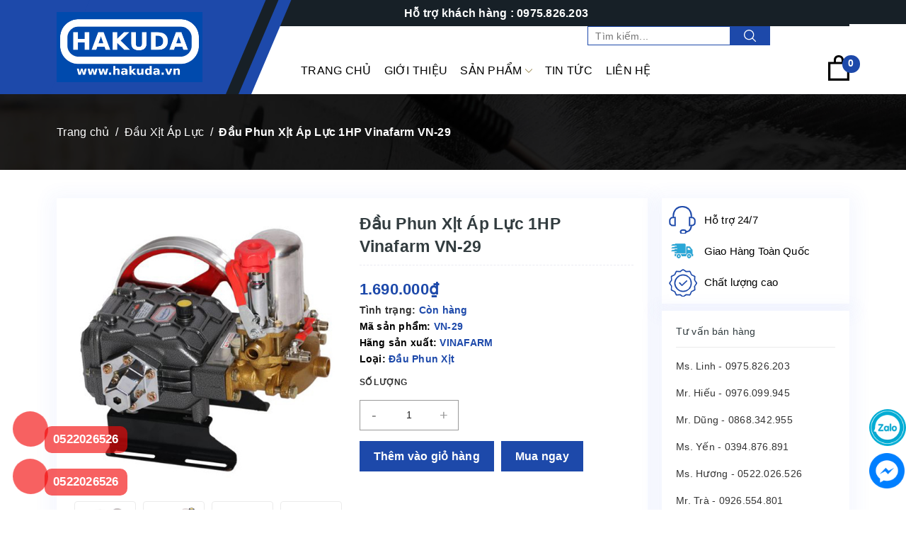

--- FILE ---
content_type: text/html; charset=utf-8
request_url: https://hakuda.vn/dau-phun-xit-ap-luc-1hp-vinafarm-vn-29
body_size: 109217
content:
<!DOCTYPE html>
<html lang="vi">
<!-- Meta Pixel Code -->
<script>
!function(f,b,e,v,n,t,s)
{if(f.fbq)return;n=f.fbq=function(){n.callMethod?
n.callMethod.apply(n,arguments):n.queue.push(arguments)};
if(!f._fbq)f._fbq=n;n.push=n;n.loaded=!0;n.version='2.0';
n.queue=[];t=b.createElement(e);t.async=!0;
t.src=v;s=b.getElementsByTagName(e)[0];
s.parentNode.insertBefore(t,s)}(window, document,'script',
'https://connect.facebook.net/en_US/fbevents.js');
fbq('init', '1281431780184776');
fbq('track', 'PageView');
</script>
<noscript><img height="1" width="1" style="display:none"
src="https://www.facebook.com/tr?id=1281431780184776&ev=PageView&noscript=1"
/></noscript>
<!-- End Meta Pixel Code -->

	<head> 
<!-- Google tag (gtag.js) -->
<script async src="https://www.googletagmanager.com/gtag/js?id=G-QM1827R861"></script>
<script>
  window.dataLayer = window.dataLayer || [];
  function gtag(){dataLayer.push(arguments);}
  gtag('js', new Date());

  gtag('config', 'G-QM1827R861');
</script>
<!-- Google Tag Manager -->
<script>(function(w,d,s,l,i){w[l]=w[l]||[];w[l].push({'gtm.start':
new Date().getTime(),event:'gtm.js'});var f=d.getElementsByTagName(s)[0],
j=d.createElement(s),dl=l!='dataLayer'?'&l='+l:'';j.async=true;j.src=
'https://www.googletagmanager.com/gtm.js?id='+i+dl;f.parentNode.insertBefore(j,f);
})(window,document,'script','dataLayer','GTM-N8DL4QT');</script>
<!-- End Google Tag Manager -->
		<!-- Google tag (gtag.js) -->
		<script async src="https://www.googletagmanager.com/gtag/js?id=AW-10966943656"></script>
		<script>
			window.dataLayer = window.dataLayer || [];
			function gtag(){dataLayer.push(arguments);}
			gtag('js', new Date());

			gtag('config', 'AW-10966943656');
		</script>
		<!-- Event snippet for Lượt xem trang conversion page -->
		<script>
			gtag('event', 'conversion', {'send_to': 'AW-10966943656/OrYNCP_4gYEYEKiPue0o'});
		</script>

		<script>
			var dataLayer = window.dataLayer || [];
			dataLayer.push({
				'google_tag_params':
				{
					'ecomm_prodid': '24442203',
					'ecomm_pagetype': 'product',
					'ecomm_totalvalue': '1690000',
				}
			});
		</script>

		<meta name="google-site-verification" content="5hgA2VnPGLKvu7HTgt42UFVAV9mbESBfQLkcbRIRnXc" />
		

		<script src="https://sp.zalo.me/plugins/sdk.js"></script>

		<meta http-equiv="content-Type" content="text/html; charset=utf-8"/>
		<meta name="viewport" content="width=device-width, initial-scale=1, maximum-scale=1">			
		<title>
			Đầu Phun Xịt - Đầu Phun Xịt Áp Lực 1HP Vinafarm VN-29
			
			
		</title>		
		<!-- ================= Page description ================== -->
		
		<meta name="description" content="– Đầu Phun Xịt Áp Lực 1HP Vinafarm VN-29 là một trong những thiết bị chuyên sử dụng cho ngành rửa xe, phun xịt thuốc trừ sâu hoặc xịt rửa vệ sinh">
		
		<!-- ================= Meta ================== -->
		<meta name="keywords" content="Đầu Phun Xịt Áp Lực 1HP Vinafarm VN-29, Đầu Xịt Áp Lực, đầu xịt, đầu xịt 1hp, đầu xịt vinafarm, Hakuda, hakuda.vn"/>		
		<link rel="canonical" href="https://hakuda.vn/dau-phun-xit-ap-luc-1hp-vinafarm-vn-29"/>
		<meta name='revisit-after' content='1 days' />
		<meta name="robots" content="noodp,index,follow" />
		<link rel="shortcut icon" href="//bizweb.dktcdn.net/100/420/876/themes/1090580/assets/favicon.png?1769596262779" type="image/x-icon" />  
		

	<meta property="og:type" content="product">
	<meta property="og:title" content="Đầu Phun Xịt Áp Lực 1HP Vinafarm VN-29">
	
		<meta property="og:image" content="http://bizweb.dktcdn.net/thumb/grande/100/420/876/products/dx-vinafarm-vn-29-2.jpg?v=1706775073540">
		<meta property="og:image:secure_url" content="https://bizweb.dktcdn.net/thumb/grande/100/420/876/products/dx-vinafarm-vn-29-2.jpg?v=1706775073540">
	
		<meta property="og:image" content="http://bizweb.dktcdn.net/thumb/grande/100/420/876/products/dau-xit-ap-luc-vinafarm-vn-29-chat-luong.jpg?v=1706775073540">
		<meta property="og:image:secure_url" content="https://bizweb.dktcdn.net/thumb/grande/100/420/876/products/dau-xit-ap-luc-vinafarm-vn-29-chat-luong.jpg?v=1706775073540">
	
		<meta property="og:image" content="http://bizweb.dktcdn.net/thumb/grande/100/420/876/products/dau-xit-ap-luc-vinafarm-vn-29-gia-tot.jpg?v=1706775073540">
		<meta property="og:image:secure_url" content="https://bizweb.dktcdn.net/thumb/grande/100/420/876/products/dau-xit-ap-luc-vinafarm-vn-29-gia-tot.jpg?v=1706775073540">
	
	<meta property="og:price:amount" content="1.690.000">
	<meta property="og:price:currency" content="VND">

<meta property="og:description" content="– Đầu Phun Xịt Áp Lực 1HP Vinafarm VN-29 là một trong những thiết bị chuyên sử dụng cho ngành rửa xe, phun xịt thuốc trừ sâu hoặc xịt rửa vệ sinh">
<meta property="og:url" content="https://hakuda.vn/dau-phun-xit-ap-luc-1hp-vinafarm-vn-29">
<meta property="og:site_name" content="Hakuda"> 
		<link rel="preload" as="style" type="text/css" href="//bizweb.dktcdn.net/100/420/876/themes/1090580/assets/bootstrap_css.scss.css?1769596262779">
<link rel="preload" as="style" type="text/css" href="//bizweb.dktcdn.net/100/420/876/themes/1090580/assets/index.scss.css?1769596262779">
<link rel="preload" as="style" type="text/css" href="//bizweb.dktcdn.net/100/420/876/themes/1090580/assets/style.scss.css?1769596262779">

<link rel="preload" href="https://use.fontawesome.com/releases/v5.7.2/webfonts/fa-brands-400.woff" as="font" type="font/woff" crossorigin="anonymous">
<link rel="preload" href="https://use.fontawesome.com/releases/v5.7.2/webfonts/fa-brands-400.woff2" as="font" type="font/woff2" crossorigin="anonymous">
<link rel="preload" href="https://use.fontawesome.com/releases/v5.7.2/webfonts/fa-solid-900.woff2" as="font" type="font/woff2" crossorigin="anonymous">

<link href="//bizweb.dktcdn.net/100/420/876/themes/1090580/assets/bootstrap_css.scss.css?1769596262779" rel="stylesheet" type="text/css" media="all" />

<link href="//bizweb.dktcdn.net/100/420/876/themes/1090580/assets/noindex.scss.css?1769596262779" rel="stylesheet" type="text/css" media="all" />


<link href="//bizweb.dktcdn.net/100/420/876/themes/1090580/assets/style.scss.css?1769596262779" rel="stylesheet" type="text/css" media="all" />




<link rel="preload" as="style" type="text/css" href="//bizweb.dktcdn.net/100/420/876/themes/1090580/assets/swatch_style.scss.css?1769596262779">
<link rel="preload" as="style" type="text/css" href="//bizweb.dktcdn.net/100/420/876/themes/1090580/assets/product_style.scss.css?1769596262779">
<link href="//bizweb.dktcdn.net/100/420/876/themes/1090580/assets/swatch_style.scss.css?1769596262779" rel="stylesheet" type="text/css" media="all" />
<link href="//bizweb.dktcdn.net/100/420/876/themes/1090580/assets/product_style.scss.css?1769596262779" rel="stylesheet" type="text/css" media="all" />



		<script>
	!function(a,b){"object"==typeof module&&"object"==typeof module.exports?module.exports=a.document?b(a,!0):function(a){if(!a.document)throw new Error("jQuery requires a window with a document");return b(a)}:b(a)}("undefined"!=typeof window?window:this,function(a,b){var c=[],d=a.document,e=c.slice,f=c.concat,g=c.push,h=c.indexOf,i={},j=i.toString,k=i.hasOwnProperty,l={},m="2.2.3",n=function(a,b){return new n.fn.init(a,b)},o=/^[\s\uFEFF\xA0]+|[\s\uFEFF\xA0]+$/g,p=/^-ms-/,q=/-([\da-z])/gi,r=function(a,b){return b.toUpperCase()};n.fn=n.prototype={jquery:m,constructor:n,selector:"",length:0,toArray:function(){return e.call(this)},get:function(a){return null!=a?0>a?this[a+this.length]:this[a]:e.call(this)},pushStack:function(a){var b=n.merge(this.constructor(),a);return b.prevObject=this,b.context=this.context,b},each:function(a){return n.each(this,a)},map:function(a){return this.pushStack(n.map(this,function(b,c){return a.call(b,c,b)}))},slice:function(){return this.pushStack(e.apply(this,arguments))},first:function(){return this.eq(0)},last:function(){return this.eq(-1)},eq:function(a){var b=this.length,c=+a+(0>a?b:0);return this.pushStack(c>=0&&b>c?[this[c]]:[])},end:function(){return this.prevObject||this.constructor()},push:g,sort:c.sort,splice:c.splice},n.extend=n.fn.extend=function(){var a,b,c,d,e,f,g=arguments[0]||{},h=1,i=arguments.length,j=!1;for("boolean"==typeof g&&(j=g,g=arguments[h]||{},h++),"object"==typeof g||n.isFunction(g)||(g={}),h===i&&(g=this,h--);i>h;h++)if(null!=(a=arguments[h]))for(b in a)c=g[b],d=a[b],g!==d&&(j&&d&&(n.isPlainObject(d)||(e=n.isArray(d)))?(e?(e=!1,f=c&&n.isArray(c)?c:[]):f=c&&n.isPlainObject(c)?c:{},g[b]=n.extend(j,f,d)):void 0!==d&&(g[b]=d));return g},n.extend({expando:"jQuery"+(m+Math.random()).replace(/\D/g,""),isReady:!0,error:function(a){throw new Error(a)},noop:function(){},isFunction:function(a){return"function"===n.type(a)},isArray:Array.isArray,isWindow:function(a){return null!=a&&a===a.window},isNumeric:function(a){var b=a&&a.toString();return!n.isArray(a)&&b-parseFloat(b)+1>=0},isPlainObject:function(a){var b;if("object"!==n.type(a)||a.nodeType||n.isWindow(a))return!1;if(a.constructor&&!k.call(a,"constructor")&&!k.call(a.constructor.prototype||{},"isPrototypeOf"))return!1;for(b in a);return void 0===b||k.call(a,b)},isEmptyObject:function(a){var b;for(b in a)return!1;return!0},type:function(a){return null==a?a+"":"object"==typeof a||"function"==typeof a?i[j.call(a)]||"object":typeof a},globalEval:function(a){var b,c=eval;a=n.trim(a),a&&(1===a.indexOf("use strict")?(b=d.createElement("script"),b.text=a,d.head.appendChild(b).parentNode.removeChild(b)):c(a))},camelCase:function(a){return a.replace(p,"ms-").replace(q,r)},nodeName:function(a,b){return a.nodeName&&a.nodeName.toLowerCase()===b.toLowerCase()},each:function(a,b){var c,d=0;if(s(a)){for(c=a.length;c>d;d++)if(b.call(a[d],d,a[d])===!1)break}else for(d in a)if(b.call(a[d],d,a[d])===!1)break;return a},trim:function(a){return null==a?"":(a+"").replace(o,"")},makeArray:function(a,b){var c=b||[];return null!=a&&(s(Object(a))?n.merge(c,"string"==typeof a?[a]:a):g.call(c,a)),c},inArray:function(a,b,c){return null==b?-1:h.call(b,a,c)},merge:function(a,b){for(var c=+b.length,d=0,e=a.length;c>d;d++)a[e++]=b[d];return a.length=e,a},grep:function(a,b,c){for(var d,e=[],f=0,g=a.length,h=!c;g>f;f++)d=!b(a[f],f),d!==h&&e.push(a[f]);return e},map:function(a,b,c){var d,e,g=0,h=[];if(s(a))for(d=a.length;d>g;g++)e=b(a[g],g,c),null!=e&&h.push(e);else for(g in a)e=b(a[g],g,c),null!=e&&h.push(e);return f.apply([],h)},guid:1,proxy:function(a,b){var c,d,f;return"string"==typeof b&&(c=a[b],b=a,a=c),n.isFunction(a)?(d=e.call(arguments,2),f=function(){return a.apply(b||this,d.concat(e.call(arguments)))},f.guid=a.guid=a.guid||n.guid++,f):void 0},now:Date.now,support:l}),"function"==typeof Symbol&&(n.fn[Symbol.iterator]=c[Symbol.iterator]),n.each("Boolean Number String Function Array Date RegExp Object Error Symbol".split(" "),function(a,b){i["[object "+b+"]"]=b.toLowerCase()});function s(a){var b=!!a&&"length"in a&&a.length,c=n.type(a);return"function"===c||n.isWindow(a)?!1:"array"===c||0===b||"number"==typeof b&&b>0&&b-1 in a}var t=function(a){var b,c,d,e,f,g,h,i,j,k,l,m,n,o,p,q,r,s,t,u="sizzle"+1*new Date,v=a.document,w=0,x=0,y=ga(),z=ga(),A=ga(),B=function(a,b){return a===b&&(l=!0),0},C=1<<31,D={}.hasOwnProperty,E=[],F=E.pop,G=E.push,H=E.push,I=E.slice,J=function(a,b){for(var c=0,d=a.length;d>c;c++)if(a[c]===b)return c;return-1},K="checked|selected|async|autofocus|autoplay|controls|defer|disabled|hidden|ismap|loop|multiple|open|readonly|required|scoped",L="[\\x20\\t\\r\\n\\f]",M="(?:\\\\.|[\\w-]|[^\\x00-\\xa0])+",N="\\["+L+"*("+M+")(?:"+L+"*([*^$|!~]?=)"+L+"*(?:'((?:\\\\.|[^\\\\'])*)'|\"((?:\\\\.|[^\\\\\"])*)\"|("+M+"))|)"+L+"*\\]",O=":("+M+")(?:\\((('((?:\\\\.|[^\\\\'])*)'|\"((?:\\\\.|[^\\\\\"])*)\")|((?:\\\\.|[^\\\\()[\\]]|"+N+")*)|.*)\\)|)",P=new RegExp(L+"+","g"),Q=new RegExp("^"+L+"+|((?:^|[^\\\\])(?:\\\\.)*)"+L+"+$","g"),R=new RegExp("^"+L+"*,"+L+"*"),S=new RegExp("^"+L+"*([>+~]|"+L+")"+L+"*"),T=new RegExp("="+L+"*([^\\]'\"]*?)"+L+"*\\]","g"),U=new RegExp(O),V=new RegExp("^"+M+"$"),W={ID:new RegExp("^#("+M+")"),CLASS:new RegExp("^\\.("+M+")"),TAG:new RegExp("^("+M+"|[*])"),ATTR:new RegExp("^"+N),PSEUDO:new RegExp("^"+O),CHILD:new RegExp("^:(only|first|last|nth|nth-last)-(child|of-type)(?:\\("+L+"*(even|odd|(([+-]|)(\\d*)n|)"+L+"*(?:([+-]|)"+L+"*(\\d+)|))"+L+"*\\)|)","i"),bool:new RegExp("^(?:"+K+")$","i"),needsContext:new RegExp("^"+L+"*[>+~]|:(even|odd|eq|gt|lt|nth|first|last)(?:\\("+L+"*((?:-\\d)?\\d*)"+L+"*\\)|)(?=[^-]|$)","i")},X=/^(?:input|select|textarea|button)$/i,Y=/^h\d$/i,Z=/^[^{]+\{\s*\[native \w/,$=/^(?:#([\w-]+)|(\w+)|\.([\w-]+))$/,_=/[+~]/,aa=/'|\\/g,ba=new RegExp("\\\\([\\da-f]{1,6}"+L+"?|("+L+")|.)","ig"),ca=function(a,b,c){var d="0x"+b-65536;return d!==d||c?b:0>d?String.fromCharCode(d+65536):String.fromCharCode(d>>10|55296,1023&d|56320)},da=function(){m()};try{H.apply(E=I.call(v.childNodes),v.childNodes),E[v.childNodes.length].nodeType}catch(ea){H={apply:E.length?function(a,b){G.apply(a,I.call(b))}:function(a,b){var c=a.length,d=0;while(a[c++]=b[d++]);a.length=c-1}}}function fa(a,b,d,e){var f,h,j,k,l,o,r,s,w=b&&b.ownerDocument,x=b?b.nodeType:9;if(d=d||[],"string"!=typeof a||!a||1!==x&&9!==x&&11!==x)return d;if(!e&&((b?b.ownerDocument||b:v)!==n&&m(b),b=b||n,p)){if(11!==x&&(o=$.exec(a)))if(f=o[1]){if(9===x){if(!(j=b.getElementById(f)))return d;if(j.id===f)return d.push(j),d}else if(w&&(j=w.getElementById(f))&&t(b,j)&&j.id===f)return d.push(j),d}else{if(o[2])return H.apply(d,b.getElementsByTagName(a)),d;if((f=o[3])&&c.getElementsByClassName&&b.getElementsByClassName)return H.apply(d,b.getElementsByClassName(f)),d}if(c.qsa&&!A[a+" "]&&(!q||!q.test(a))){if(1!==x)w=b,s=a;else if("object"!==b.nodeName.toLowerCase()){(k=b.getAttribute("id"))?k=k.replace(aa,"\\$&"):b.setAttribute("id",k=u),r=g(a),h=r.length,l=V.test(k)?"#"+k:"[id='"+k+"']";while(h--)r[h]=l+" "+qa(r[h]);s=r.join(","),w=_.test(a)&&oa(b.parentNode)||b}if(s)try{return H.apply(d,w.querySelectorAll(s)),d}catch(y){}finally{k===u&&b.removeAttribute("id")}}}return i(a.replace(Q,"$1"),b,d,e)}function ga(){var a=[];function b(c,e){return a.push(c+" ")>d.cacheLength&&delete b[a.shift()],b[c+" "]=e}return b}function ha(a){return a[u]=!0,a}function ia(a){var b=n.createElement("div");try{return!!a(b)}catch(c){return!1}finally{b.parentNode&&b.parentNode.removeChild(b),b=null}}function ja(a,b){var c=a.split("|"),e=c.length;while(e--)d.attrHandle[c[e]]=b}function ka(a,b){var c=b&&a,d=c&&1===a.nodeType&&1===b.nodeType&&(~b.sourceIndex||C)-(~a.sourceIndex||C);if(d)return d;if(c)while(c=c.nextSibling)if(c===b)return-1;return a?1:-1}function la(a){return function(b){var c=b.nodeName.toLowerCase();return"input"===c&&b.type===a}}function ma(a){return function(b){var c=b.nodeName.toLowerCase();return("input"===c||"button"===c)&&b.type===a}}function na(a){return ha(function(b){return b=+b,ha(function(c,d){var e,f=a([],c.length,b),g=f.length;while(g--)c[e=f[g]]&&(c[e]=!(d[e]=c[e]))})})}function oa(a){return a&&"undefined"!=typeof a.getElementsByTagName&&a}c=fa.support={},f=fa.isXML=function(a){var b=a&&(a.ownerDocument||a).documentElement;return b?"HTML"!==b.nodeName:!1},m=fa.setDocument=function(a){var b,e,g=a?a.ownerDocument||a:v;return g!==n&&9===g.nodeType&&g.documentElement?(n=g,o=n.documentElement,p=!f(n),(e=n.defaultView)&&e.top!==e&&(e.addEventListener?e.addEventListener("unload",da,!1):e.attachEvent&&e.attachEvent("onunload",da)),c.attributes=ia(function(a){return a.className="i",!a.getAttribute("className")}),c.getElementsByTagName=ia(function(a){return a.appendChild(n.createComment("")),!a.getElementsByTagName("*").length}),c.getElementsByClassName=Z.test(n.getElementsByClassName),c.getById=ia(function(a){return o.appendChild(a).id=u,!n.getElementsByName||!n.getElementsByName(u).length}),c.getById?(d.find.ID=function(a,b){if("undefined"!=typeof b.getElementById&&p){var c=b.getElementById(a);return c?[c]:[]}},d.filter.ID=function(a){var b=a.replace(ba,ca);return function(a){return a.getAttribute("id")===b}}):(delete d.find.ID,d.filter.ID=function(a){var b=a.replace(ba,ca);return function(a){var c="undefined"!=typeof a.getAttributeNode&&a.getAttributeNode("id");return c&&c.value===b}}),d.find.TAG=c.getElementsByTagName?function(a,b){return"undefined"!=typeof b.getElementsByTagName?b.getElementsByTagName(a):c.qsa?b.querySelectorAll(a):void 0}:function(a,b){var c,d=[],e=0,f=b.getElementsByTagName(a);if("*"===a){while(c=f[e++])1===c.nodeType&&d.push(c);return d}return f},d.find.CLASS=c.getElementsByClassName&&function(a,b){return"undefined"!=typeof b.getElementsByClassName&&p?b.getElementsByClassName(a):void 0},r=[],q=[],(c.qsa=Z.test(n.querySelectorAll))&&(ia(function(a){o.appendChild(a).innerHTML="<a id='"+u+"'></a><select id='"+u+"-\r\\' msallowcapture=''><option selected=''></option></select>",a.querySelectorAll("[msallowcapture^='']").length&&q.push("[*^$]="+L+"*(?:''|\"\")"),a.querySelectorAll("[selected]").length||q.push("\\["+L+"*(?:value|"+K+")"),a.querySelectorAll("[id~="+u+"-]").length||q.push("~="),a.querySelectorAll(":checked").length||q.push(":checked"),a.querySelectorAll("a#"+u+"+*").length||q.push(".#.+[+~]")}),ia(function(a){var b=n.createElement("input");b.setAttribute("type","hidden"),a.appendChild(b).setAttribute("name","D"),a.querySelectorAll("[name=d]").length&&q.push("name"+L+"*[*^$|!~]?="),a.querySelectorAll(":enabled").length||q.push(":enabled",":disabled"),a.querySelectorAll("*,:x"),q.push(",.*:")})),(c.matchesSelector=Z.test(s=o.matches||o.webkitMatchesSelector||o.mozMatchesSelector||o.oMatchesSelector||o.msMatchesSelector))&&ia(function(a){c.disconnectedMatch=s.call(a,"div"),s.call(a,"[s!='']:x"),r.push("!=",O)}),q=q.length&&new RegExp(q.join("|")),r=r.length&&new RegExp(r.join("|")),b=Z.test(o.compareDocumentPosition),t=b||Z.test(o.contains)?function(a,b){var c=9===a.nodeType?a.documentElement:a,d=b&&b.parentNode;return a===d||!(!d||1!==d.nodeType||!(c.contains?c.contains(d):a.compareDocumentPosition&&16&a.compareDocumentPosition(d)))}:function(a,b){if(b)while(b=b.parentNode)if(b===a)return!0;return!1},B=b?function(a,b){if(a===b)return l=!0,0;var d=!a.compareDocumentPosition-!b.compareDocumentPosition;return d?d:(d=(a.ownerDocument||a)===(b.ownerDocument||b)?a.compareDocumentPosition(b):1,1&d||!c.sortDetached&&b.compareDocumentPosition(a)===d?a===n||a.ownerDocument===v&&t(v,a)?-1:b===n||b.ownerDocument===v&&t(v,b)?1:k?J(k,a)-J(k,b):0:4&d?-1:1)}:function(a,b){if(a===b)return l=!0,0;var c,d=0,e=a.parentNode,f=b.parentNode,g=[a],h=[b];if(!e||!f)return a===n?-1:b===n?1:e?-1:f?1:k?J(k,a)-J(k,b):0;if(e===f)return ka(a,b);c=a;while(c=c.parentNode)g.unshift(c);c=b;while(c=c.parentNode)h.unshift(c);while(g[d]===h[d])d++;return d?ka(g[d],h[d]):g[d]===v?-1:h[d]===v?1:0},n):n},fa.matches=function(a,b){return fa(a,null,null,b)},fa.matchesSelector=function(a,b){if((a.ownerDocument||a)!==n&&m(a),b=b.replace(T,"='$1']"),c.matchesSelector&&p&&!A[b+" "]&&(!r||!r.test(b))&&(!q||!q.test(b)))try{var d=s.call(a,b);if(d||c.disconnectedMatch||a.document&&11!==a.document.nodeType)return d}catch(e){}return fa(b,n,null,[a]).length>0},fa.contains=function(a,b){return(a.ownerDocument||a)!==n&&m(a),t(a,b)},fa.attr=function(a,b){(a.ownerDocument||a)!==n&&m(a);var e=d.attrHandle[b.toLowerCase()],f=e&&D.call(d.attrHandle,b.toLowerCase())?e(a,b,!p):void 0;return void 0!==f?f:c.attributes||!p?a.getAttribute(b):(f=a.getAttributeNode(b))&&f.specified?f.value:null},fa.error=function(a){throw new Error("Syntax error, unrecognized expression: "+a)},fa.uniqueSort=function(a){var b,d=[],e=0,f=0;if(l=!c.detectDuplicates,k=!c.sortStable&&a.slice(0),a.sort(B),l){while(b=a[f++])b===a[f]&&(e=d.push(f));while(e--)a.splice(d[e],1)}return k=null,a},e=fa.getText=function(a){var b,c="",d=0,f=a.nodeType;if(f){if(1===f||9===f||11===f){if("string"==typeof a.textContent)return a.textContent;for(a=a.firstChild;a;a=a.nextSibling)c+=e(a)}else if(3===f||4===f)return a.nodeValue}else while(b=a[d++])c+=e(b);return c},d=fa.selectors={cacheLength:50,createPseudo:ha,match:W,attrHandle:{},find:{},relative:{">":{dir:"parentNode",first:!0}," ":{dir:"parentNode"},"+":{dir:"previousSibling",first:!0},"~":{dir:"previousSibling"}},preFilter:{ATTR:function(a){return a[1]=a[1].replace(ba,ca),a[3]=(a[3]||a[4]||a[5]||"").replace(ba,ca),"~="===a[2]&&(a[3]=" "+a[3]+" "),a.slice(0,4)},CHILD:function(a){return a[1]=a[1].toLowerCase(),"nth"===a[1].slice(0,3)?(a[3]||fa.error(a[0]),a[4]=+(a[4]?a[5]+(a[6]||1):2*("even"===a[3]||"odd"===a[3])),a[5]=+(a[7]+a[8]||"odd"===a[3])):a[3]&&fa.error(a[0]),a},PSEUDO:function(a){var b,c=!a[6]&&a[2];return W.CHILD.test(a[0])?null:(a[3]?a[2]=a[4]||a[5]||"":c&&U.test(c)&&(b=g(c,!0))&&(b=c.indexOf(")",c.length-b)-c.length)&&(a[0]=a[0].slice(0,b),a[2]=c.slice(0,b)),a.slice(0,3))}},filter:{TAG:function(a){var b=a.replace(ba,ca).toLowerCase();return"*"===a?function(){return!0}:function(a){return a.nodeName&&a.nodeName.toLowerCase()===b}},CLASS:function(a){var b=y[a+" "];return b||(b=new RegExp("(^|"+L+")"+a+"("+L+"|$)"))&&y(a,function(a){return b.test("string"==typeof a.className&&a.className||"undefined"!=typeof a.getAttribute&&a.getAttribute("class")||"")})},ATTR:function(a,b,c){return function(d){var e=fa.attr(d,a);return null==e?"!="===b:b?(e+="","="===b?e===c:"!="===b?e!==c:"^="===b?c&&0===e.indexOf(c):"*="===b?c&&e.indexOf(c)>-1:"$="===b?c&&e.slice(-c.length)===c:"~="===b?(" "+e.replace(P," ")+" ").indexOf(c)>-1:"|="===b?e===c||e.slice(0,c.length+1)===c+"-":!1):!0}},CHILD:function(a,b,c,d,e){var f="nth"!==a.slice(0,3),g="last"!==a.slice(-4),h="of-type"===b;return 1===d&&0===e?function(a){return!!a.parentNode}:function(b,c,i){var j,k,l,m,n,o,p=f!==g?"nextSibling":"previousSibling",q=b.parentNode,r=h&&b.nodeName.toLowerCase(),s=!i&&!h,t=!1;if(q){if(f){while(p){m=b;while(m=m[p])if(h?m.nodeName.toLowerCase()===r:1===m.nodeType)return!1;o=p="only"===a&&!o&&"nextSibling"}return!0}if(o=[g?q.firstChild:q.lastChild],g&&s){m=q,l=m[u]||(m[u]={}),k=l[m.uniqueID]||(l[m.uniqueID]={}),j=k[a]||[],n=j[0]===w&&j[1],t=n&&j[2],m=n&&q.childNodes[n];while(m=++n&&m&&m[p]||(t=n=0)||o.pop())if(1===m.nodeType&&++t&&m===b){k[a]=[w,n,t];break}}else if(s&&(m=b,l=m[u]||(m[u]={}),k=l[m.uniqueID]||(l[m.uniqueID]={}),j=k[a]||[],n=j[0]===w&&j[1],t=n),t===!1)while(m=++n&&m&&m[p]||(t=n=0)||o.pop())if((h?m.nodeName.toLowerCase()===r:1===m.nodeType)&&++t&&(s&&(l=m[u]||(m[u]={}),k=l[m.uniqueID]||(l[m.uniqueID]={}),k[a]=[w,t]),m===b))break;return t-=e,t===d||t%d===0&&t/d>=0}}},PSEUDO:function(a,b){var c,e=d.pseudos[a]||d.setFilters[a.toLowerCase()]||fa.error("unsupported pseudo: "+a);return e[u]?e(b):e.length>1?(c=[a,a,"",b],d.setFilters.hasOwnProperty(a.toLowerCase())?ha(function(a,c){var d,f=e(a,b),g=f.length;while(g--)d=J(a,f[g]),a[d]=!(c[d]=f[g])}):function(a){return e(a,0,c)}):e}},pseudos:{not:ha(function(a){var b=[],c=[],d=h(a.replace(Q,"$1"));return d[u]?ha(function(a,b,c,e){var f,g=d(a,null,e,[]),h=a.length;while(h--)(f=g[h])&&(a[h]=!(b[h]=f))}):function(a,e,f){return b[0]=a,d(b,null,f,c),b[0]=null,!c.pop()}}),has:ha(function(a){return function(b){return fa(a,b).length>0}}),contains:ha(function(a){return a=a.replace(ba,ca),function(b){return(b.textContent||b.innerText||e(b)).indexOf(a)>-1}}),lang:ha(function(a){return V.test(a||"")||fa.error("unsupported lang: "+a),a=a.replace(ba,ca).toLowerCase(),function(b){var c;do if(c=p?b.lang:b.getAttribute("xml:lang")||b.getAttribute("lang"))return c=c.toLowerCase(),c===a||0===c.indexOf(a+"-");while((b=b.parentNode)&&1===b.nodeType);return!1}}),target:function(b){var c=a.location&&a.location.hash;return c&&c.slice(1)===b.id},root:function(a){return a===o},focus:function(a){return a===n.activeElement&&(!n.hasFocus||n.hasFocus())&&!!(a.type||a.href||~a.tabIndex)},enabled:function(a){return a.disabled===!1},disabled:function(a){return a.disabled===!0},checked:function(a){var b=a.nodeName.toLowerCase();return"input"===b&&!!a.checked||"option"===b&&!!a.selected},selected:function(a){return a.parentNode&&a.parentNode.selectedIndex,a.selected===!0},empty:function(a){for(a=a.firstChild;a;a=a.nextSibling)if(a.nodeType<6)return!1;return!0},parent:function(a){return!d.pseudos.empty(a)},header:function(a){return Y.test(a.nodeName)},input:function(a){return X.test(a.nodeName)},button:function(a){var b=a.nodeName.toLowerCase();return"input"===b&&"button"===a.type||"button"===b},text:function(a){var b;return"input"===a.nodeName.toLowerCase()&&"text"===a.type&&(null==(b=a.getAttribute("type"))||"text"===b.toLowerCase())},first:na(function(){return[0]}),last:na(function(a,b){return[b-1]}),eq:na(function(a,b,c){return[0>c?c+b:c]}),even:na(function(a,b){for(var c=0;b>c;c+=2)a.push(c);return a}),odd:na(function(a,b){for(var c=1;b>c;c+=2)a.push(c);return a}),lt:na(function(a,b,c){for(var d=0>c?c+b:c;--d>=0;)a.push(d);return a}),gt:na(function(a,b,c){for(var d=0>c?c+b:c;++d<b;)a.push(d);return a})}},d.pseudos.nth=d.pseudos.eq;for(b in{radio:!0,checkbox:!0,file:!0,password:!0,image:!0})d.pseudos[b]=la(b);for(b in{submit:!0,reset:!0})d.pseudos[b]=ma(b);function pa(){}pa.prototype=d.filters=d.pseudos,d.setFilters=new pa,g=fa.tokenize=function(a,b){var c,e,f,g,h,i,j,k=z[a+" "];if(k)return b?0:k.slice(0);h=a,i=[],j=d.preFilter;while(h){c&&!(e=R.exec(h))||(e&&(h=h.slice(e[0].length)||h),i.push(f=[])),c=!1,(e=S.exec(h))&&(c=e.shift(),f.push({value:c,type:e[0].replace(Q," ")}),h=h.slice(c.length));for(g in d.filter)!(e=W[g].exec(h))||j[g]&&!(e=j[g](e))||(c=e.shift(),f.push({value:c,type:g,matches:e}),h=h.slice(c.length));if(!c)break}return b?h.length:h?fa.error(a):z(a,i).slice(0)};function qa(a){for(var b=0,c=a.length,d="";c>b;b++)d+=a[b].value;return d}function ra(a,b,c){var d=b.dir,e=c&&"parentNode"===d,f=x++;return b.first?function(b,c,f){while(b=b[d])if(1===b.nodeType||e)return a(b,c,f)}:function(b,c,g){var h,i,j,k=[w,f];if(g){while(b=b[d])if((1===b.nodeType||e)&&a(b,c,g))return!0}else while(b=b[d])if(1===b.nodeType||e){if(j=b[u]||(b[u]={}),i=j[b.uniqueID]||(j[b.uniqueID]={}),(h=i[d])&&h[0]===w&&h[1]===f)return k[2]=h[2];if(i[d]=k,k[2]=a(b,c,g))return!0}}}function sa(a){return a.length>1?function(b,c,d){var e=a.length;while(e--)if(!a[e](b,c,d))return!1;return!0}:a[0]}function ta(a,b,c){for(var d=0,e=b.length;e>d;d++)fa(a,b[d],c);return c}function ua(a,b,c,d,e){for(var f,g=[],h=0,i=a.length,j=null!=b;i>h;h++)(f=a[h])&&(c&&!c(f,d,e)||(g.push(f),j&&b.push(h)));return g}function va(a,b,c,d,e,f){return d&&!d[u]&&(d=va(d)),e&&!e[u]&&(e=va(e,f)),ha(function(f,g,h,i){var j,k,l,m=[],n=[],o=g.length,p=f||ta(b||"*",h.nodeType?[h]:h,[]),q=!a||!f&&b?p:ua(p,m,a,h,i),r=c?e||(f?a:o||d)?[]:g:q;if(c&&c(q,r,h,i),d){j=ua(r,n),d(j,[],h,i),k=j.length;while(k--)(l=j[k])&&(r[n[k]]=!(q[n[k]]=l))}if(f){if(e||a){if(e){j=[],k=r.length;while(k--)(l=r[k])&&j.push(q[k]=l);e(null,r=[],j,i)}k=r.length;while(k--)(l=r[k])&&(j=e?J(f,l):m[k])>-1&&(f[j]=!(g[j]=l))}}else r=ua(r===g?r.splice(o,r.length):r),e?e(null,g,r,i):H.apply(g,r)})}function wa(a){for(var b,c,e,f=a.length,g=d.relative[a[0].type],h=g||d.relative[" "],i=g?1:0,k=ra(function(a){return a===b},h,!0),l=ra(function(a){return J(b,a)>-1},h,!0),m=[function(a,c,d){var e=!g&&(d||c!==j)||((b=c).nodeType?k(a,c,d):l(a,c,d));return b=null,e}];f>i;i++)if(c=d.relative[a[i].type])m=[ra(sa(m),c)];else{if(c=d.filter[a[i].type].apply(null,a[i].matches),c[u]){for(e=++i;f>e;e++)if(d.relative[a[e].type])break;return va(i>1&&sa(m),i>1&&qa(a.slice(0,i-1).concat({value:" "===a[i-2].type?"*":""})).replace(Q,"$1"),c,e>i&&wa(a.slice(i,e)),f>e&&wa(a=a.slice(e)),f>e&&qa(a))}m.push(c)}return sa(m)}function xa(a,b){var c=b.length>0,e=a.length>0,f=function(f,g,h,i,k){var l,o,q,r=0,s="0",t=f&&[],u=[],v=j,x=f||e&&d.find.TAG("*",k),y=w+=null==v?1:Math.random()||.1,z=x.length;for(k&&(j=g===n||g||k);s!==z&&null!=(l=x[s]);s++){if(e&&l){o=0,g||l.ownerDocument===n||(m(l),h=!p);while(q=a[o++])if(q(l,g||n,h)){i.push(l);break}k&&(w=y)}c&&((l=!q&&l)&&r--,f&&t.push(l))}if(r+=s,c&&s!==r){o=0;while(q=b[o++])q(t,u,g,h);if(f){if(r>0)while(s--)t[s]||u[s]||(u[s]=F.call(i));u=ua(u)}H.apply(i,u),k&&!f&&u.length>0&&r+b.length>1&&fa.uniqueSort(i)}return k&&(w=y,j=v),t};return c?ha(f):f}return h=fa.compile=function(a,b){var c,d=[],e=[],f=A[a+" "];if(!f){b||(b=g(a)),c=b.length;while(c--)f=wa(b[c]),f[u]?d.push(f):e.push(f);f=A(a,xa(e,d)),f.selector=a}return f},i=fa.select=function(a,b,e,f){var i,j,k,l,m,n="function"==typeof a&&a,o=!f&&g(a=n.selector||a);if(e=e||[],1===o.length){if(j=o[0]=o[0].slice(0),j.length>2&&"ID"===(k=j[0]).type&&c.getById&&9===b.nodeType&&p&&d.relative[j[1].type]){if(b=(d.find.ID(k.matches[0].replace(ba,ca),b)||[])[0],!b)return e;n&&(b=b.parentNode),a=a.slice(j.shift().value.length)}i=W.needsContext.test(a)?0:j.length;while(i--){if(k=j[i],d.relative[l=k.type])break;if((m=d.find[l])&&(f=m(k.matches[0].replace(ba,ca),_.test(j[0].type)&&oa(b.parentNode)||b))){if(j.splice(i,1),a=f.length&&qa(j),!a)return H.apply(e,f),e;break}}}return(n||h(a,o))(f,b,!p,e,!b||_.test(a)&&oa(b.parentNode)||b),e},c.sortStable=u.split("").sort(B).join("")===u,c.detectDuplicates=!!l,m(),c.sortDetached=ia(function(a){return 1&a.compareDocumentPosition(n.createElement("div"))}),ia(function(a){return a.innerHTML="<a href='#'></a>","#"===a.firstChild.getAttribute("href")})||ja("type|href|height|width",function(a,b,c){return c?void 0:a.getAttribute(b,"type"===b.toLowerCase()?1:2)}),c.attributes&&ia(function(a){return a.innerHTML="<input/>",a.firstChild.setAttribute("value",""),""===a.firstChild.getAttribute("value")})||ja("value",function(a,b,c){return c||"input"!==a.nodeName.toLowerCase()?void 0:a.defaultValue}),ia(function(a){return null==a.getAttribute("disabled")})||ja(K,function(a,b,c){var d;return c?void 0:a[b]===!0?b.toLowerCase():(d=a.getAttributeNode(b))&&d.specified?d.value:null}),fa}(a);n.find=t,n.expr=t.selectors,n.expr[":"]=n.expr.pseudos,n.uniqueSort=n.unique=t.uniqueSort,n.text=t.getText,n.isXMLDoc=t.isXML,n.contains=t.contains;var u=function(a,b,c){var d=[],e=void 0!==c;while((a=a[b])&&9!==a.nodeType)if(1===a.nodeType){if(e&&n(a).is(c))break;d.push(a)}return d},v=function(a,b){for(var c=[];a;a=a.nextSibling)1===a.nodeType&&a!==b&&c.push(a);return c},w=n.expr.match.needsContext,x=/^<([\w-]+)\s*\/?>(?:<\/\1>|)$/,y=/^.[^:#\[\.,]*$/;function z(a,b,c){if(n.isFunction(b))return n.grep(a,function(a,d){return!!b.call(a,d,a)!==c});if(b.nodeType)return n.grep(a,function(a){return a===b!==c});if("string"==typeof b){if(y.test(b))return n.filter(b,a,c);b=n.filter(b,a)}return n.grep(a,function(a){return h.call(b,a)>-1!==c})}n.filter=function(a,b,c){var d=b[0];return c&&(a=":not("+a+")"),1===b.length&&1===d.nodeType?n.find.matchesSelector(d,a)?[d]:[]:n.find.matches(a,n.grep(b,function(a){return 1===a.nodeType}))},n.fn.extend({find:function(a){var b,c=this.length,d=[],e=this;if("string"!=typeof a)return this.pushStack(n(a).filter(function(){for(b=0;c>b;b++)if(n.contains(e[b],this))return!0}));for(b=0;c>b;b++)n.find(a,e[b],d);return d=this.pushStack(c>1?n.unique(d):d),d.selector=this.selector?this.selector+" "+a:a,d},filter:function(a){return this.pushStack(z(this,a||[],!1))},not:function(a){return this.pushStack(z(this,a||[],!0))},is:function(a){return!!z(this,"string"==typeof a&&w.test(a)?n(a):a||[],!1).length}});var A,B=/^(?:\s*(<[\w\W]+>)[^>]*|#([\w-]*))$/,C=n.fn.init=function(a,b,c){var e,f;if(!a)return this;if(c=c||A,"string"==typeof a){if(e="<"===a[0]&&">"===a[a.length-1]&&a.length>=3?[null,a,null]:B.exec(a),!e||!e[1]&&b)return!b||b.jquery?(b||c).find(a):this.constructor(b).find(a);if(e[1]){if(b=b instanceof n?b[0]:b,n.merge(this,n.parseHTML(e[1],b&&b.nodeType?b.ownerDocument||b:d,!0)),x.test(e[1])&&n.isPlainObject(b))for(e in b)n.isFunction(this[e])?this[e](b[e]):this.attr(e,b[e]);return this}return f=d.getElementById(e[2]),f&&f.parentNode&&(this.length=1,this[0]=f),this.context=d,this.selector=a,this}return a.nodeType?(this.context=this[0]=a,this.length=1,this):n.isFunction(a)?void 0!==c.ready?c.ready(a):a(n):(void 0!==a.selector&&(this.selector=a.selector,this.context=a.context),n.makeArray(a,this))};C.prototype=n.fn,A=n(d);var D=/^(?:parents|prev(?:Until|All))/,E={children:!0,contents:!0,next:!0,prev:!0};n.fn.extend({has:function(a){var b=n(a,this),c=b.length;return this.filter(function(){for(var a=0;c>a;a++)if(n.contains(this,b[a]))return!0})},closest:function(a,b){for(var c,d=0,e=this.length,f=[],g=w.test(a)||"string"!=typeof a?n(a,b||this.context):0;e>d;d++)for(c=this[d];c&&c!==b;c=c.parentNode)if(c.nodeType<11&&(g?g.index(c)>-1:1===c.nodeType&&n.find.matchesSelector(c,a))){f.push(c);break}return this.pushStack(f.length>1?n.uniqueSort(f):f)},index:function(a){return a?"string"==typeof a?h.call(n(a),this[0]):h.call(this,a.jquery?a[0]:a):this[0]&&this[0].parentNode?this.first().prevAll().length:-1},add:function(a,b){return this.pushStack(n.uniqueSort(n.merge(this.get(),n(a,b))))},addBack:function(a){return this.add(null==a?this.prevObject:this.prevObject.filter(a))}});function F(a,b){while((a=a[b])&&1!==a.nodeType);return a}n.each({parent:function(a){var b=a.parentNode;return b&&11!==b.nodeType?b:null},parents:function(a){return u(a,"parentNode")},parentsUntil:function(a,b,c){return u(a,"parentNode",c)},next:function(a){return F(a,"nextSibling")},prev:function(a){return F(a,"previousSibling")},nextAll:function(a){return u(a,"nextSibling")},prevAll:function(a){return u(a,"previousSibling")},nextUntil:function(a,b,c){return u(a,"nextSibling",c)},prevUntil:function(a,b,c){return u(a,"previousSibling",c)},siblings:function(a){return v((a.parentNode||{}).firstChild,a)},children:function(a){return v(a.firstChild)},contents:function(a){return a.contentDocument||n.merge([],a.childNodes)}},function(a,b){n.fn[a]=function(c,d){var e=n.map(this,b,c);return"Until"!==a.slice(-5)&&(d=c),d&&"string"==typeof d&&(e=n.filter(d,e)),this.length>1&&(E[a]||n.uniqueSort(e),D.test(a)&&e.reverse()),this.pushStack(e)}});var G=/\S+/g;function H(a){var b={};return n.each(a.match(G)||[],function(a,c){b[c]=!0}),b}n.Callbacks=function(a){a="string"==typeof a?H(a):n.extend({},a);var b,c,d,e,f=[],g=[],h=-1,i=function(){for(e=a.once,d=b=!0;g.length;h=-1){c=g.shift();while(++h<f.length)f[h].apply(c[0],c[1])===!1&&a.stopOnFalse&&(h=f.length,c=!1)}a.memory||(c=!1),b=!1,e&&(f=c?[]:"")},j={add:function(){return f&&(c&&!b&&(h=f.length-1,g.push(c)),function d(b){n.each(b,function(b,c){n.isFunction(c)?a.unique&&j.has(c)||f.push(c):c&&c.length&&"string"!==n.type(c)&&d(c)})}(arguments),c&&!b&&i()),this},remove:function(){return n.each(arguments,function(a,b){var c;while((c=n.inArray(b,f,c))>-1)f.splice(c,1),h>=c&&h--}),this},has:function(a){return a?n.inArray(a,f)>-1:f.length>0},empty:function(){return f&&(f=[]),this},disable:function(){return e=g=[],f=c="",this},disabled:function(){return!f},lock:function(){return e=g=[],c||(f=c=""),this},locked:function(){return!!e},fireWith:function(a,c){return e||(c=c||[],c=[a,c.slice?c.slice():c],g.push(c),b||i()),this},fire:function(){return j.fireWith(this,arguments),this},fired:function(){return!!d}};return j},n.extend({Deferred:function(a){var b=[["resolve","done",n.Callbacks("once memory"),"resolved"],["reject","fail",n.Callbacks("once memory"),"rejected"],["notify","progress",n.Callbacks("memory")]],c="pending",d={state:function(){return c},always:function(){return e.done(arguments).fail(arguments),this},then:function(){var a=arguments;return n.Deferred(function(c){n.each(b,function(b,f){var g=n.isFunction(a[b])&&a[b];e[f[1]](function(){var a=g&&g.apply(this,arguments);a&&n.isFunction(a.promise)?a.promise().progress(c.notify).done(c.resolve).fail(c.reject):c[f[0]+"With"](this===d?c.promise():this,g?[a]:arguments)})}),a=null}).promise()},promise:function(a){return null!=a?n.extend(a,d):d}},e={};return d.pipe=d.then,n.each(b,function(a,f){var g=f[2],h=f[3];d[f[1]]=g.add,h&&g.add(function(){c=h},b[1^a][2].disable,b[2][2].lock),e[f[0]]=function(){return e[f[0]+"With"](this===e?d:this,arguments),this},e[f[0]+"With"]=g.fireWith}),d.promise(e),a&&a.call(e,e),e},when:function(a){var b=0,c=e.call(arguments),d=c.length,f=1!==d||a&&n.isFunction(a.promise)?d:0,g=1===f?a:n.Deferred(),h=function(a,b,c){return function(d){b[a]=this,c[a]=arguments.length>1?e.call(arguments):d,c===i?g.notifyWith(b,c):--f||g.resolveWith(b,c)}},i,j,k;if(d>1)for(i=new Array(d),j=new Array(d),k=new Array(d);d>b;b++)c[b]&&n.isFunction(c[b].promise)?c[b].promise().progress(h(b,j,i)).done(h(b,k,c)).fail(g.reject):--f;return f||g.resolveWith(k,c),g.promise()}});var I;n.fn.ready=function(a){return n.ready.promise().done(a),this},n.extend({isReady:!1,readyWait:1,holdReady:function(a){a?n.readyWait++:n.ready(!0)},ready:function(a){(a===!0?--n.readyWait:n.isReady)||(n.isReady=!0,a!==!0&&--n.readyWait>0||(I.resolveWith(d,[n]),n.fn.triggerHandler&&(n(d).triggerHandler("ready"),n(d).off("ready"))))}});function J(){d.removeEventListener("DOMContentLoaded",J),a.removeEventListener("load",J),n.ready()}n.ready.promise=function(b){return I||(I=n.Deferred(),"complete"===d.readyState||"loading"!==d.readyState&&!d.documentElement.doScroll?a.setTimeout(n.ready):(d.addEventListener("DOMContentLoaded",J),a.addEventListener("load",J))),I.promise(b)},n.ready.promise();var K=function(a,b,c,d,e,f,g){var h=0,i=a.length,j=null==c;if("object"===n.type(c)){e=!0;for(h in c)K(a,b,h,c[h],!0,f,g)}else if(void 0!==d&&(e=!0,n.isFunction(d)||(g=!0),j&&(g?(b.call(a,d),b=null):(j=b,b=function(a,b,c){return j.call(n(a),c)})),b))for(;i>h;h++)b(a[h],c,g?d:d.call(a[h],h,b(a[h],c)));return e?a:j?b.call(a):i?b(a[0],c):f},L=function(a){return 1===a.nodeType||9===a.nodeType||!+a.nodeType};function M(){this.expando=n.expando+M.uid++}M.uid=1,M.prototype={register:function(a,b){var c=b||{};return a.nodeType?a[this.expando]=c:Object.defineProperty(a,this.expando,{value:c,writable:!0,configurable:!0}),a[this.expando]},cache:function(a){if(!L(a))return{};var b=a[this.expando];return b||(b={},L(a)&&(a.nodeType?a[this.expando]=b:Object.defineProperty(a,this.expando,{value:b,configurable:!0}))),b},set:function(a,b,c){var d,e=this.cache(a);if("string"==typeof b)e[b]=c;else for(d in b)e[d]=b[d];return e},get:function(a,b){return void 0===b?this.cache(a):a[this.expando]&&a[this.expando][b]},access:function(a,b,c){var d;return void 0===b||b&&"string"==typeof b&&void 0===c?(d=this.get(a,b),void 0!==d?d:this.get(a,n.camelCase(b))):(this.set(a,b,c),void 0!==c?c:b)},remove:function(a,b){var c,d,e,f=a[this.expando];if(void 0!==f){if(void 0===b)this.register(a);else{n.isArray(b)?d=b.concat(b.map(n.camelCase)):(e=n.camelCase(b),b in f?d=[b,e]:(d=e,d=d in f?[d]:d.match(G)||[])),c=d.length;while(c--)delete f[d[c]]}(void 0===b||n.isEmptyObject(f))&&(a.nodeType?a[this.expando]=void 0:delete a[this.expando])}},hasData:function(a){var b=a[this.expando];return void 0!==b&&!n.isEmptyObject(b)}};var N=new M,O=new M,P=/^(?:\{[\w\W]*\}|\[[\w\W]*\])$/,Q=/[A-Z]/g;function R(a,b,c){var d;if(void 0===c&&1===a.nodeType)if(d="data-"+b.replace(Q,"-$&").toLowerCase(),c=a.getAttribute(d),"string"==typeof c){try{c="true"===c?!0:"false"===c?!1:"null"===c?null:+c+""===c?+c:P.test(c)?n.parseJSON(c):c;
}catch(e){}O.set(a,b,c)}else c=void 0;return c}n.extend({hasData:function(a){return O.hasData(a)||N.hasData(a)},data:function(a,b,c){return O.access(a,b,c)},removeData:function(a,b){O.remove(a,b)},_data:function(a,b,c){return N.access(a,b,c)},_removeData:function(a,b){N.remove(a,b)}}),n.fn.extend({data:function(a,b){var c,d,e,f=this[0],g=f&&f.attributes;if(void 0===a){if(this.length&&(e=O.get(f),1===f.nodeType&&!N.get(f,"hasDataAttrs"))){c=g.length;while(c--)g[c]&&(d=g[c].name,0===d.indexOf("data-")&&(d=n.camelCase(d.slice(5)),R(f,d,e[d])));N.set(f,"hasDataAttrs",!0)}return e}return"object"==typeof a?this.each(function(){O.set(this,a)}):K(this,function(b){var c,d;if(f&&void 0===b){if(c=O.get(f,a)||O.get(f,a.replace(Q,"-$&").toLowerCase()),void 0!==c)return c;if(d=n.camelCase(a),c=O.get(f,d),void 0!==c)return c;if(c=R(f,d,void 0),void 0!==c)return c}else d=n.camelCase(a),this.each(function(){var c=O.get(this,d);O.set(this,d,b),a.indexOf("-")>-1&&void 0!==c&&O.set(this,a,b)})},null,b,arguments.length>1,null,!0)},removeData:function(a){return this.each(function(){O.remove(this,a)})}}),n.extend({queue:function(a,b,c){var d;return a?(b=(b||"fx")+"queue",d=N.get(a,b),c&&(!d||n.isArray(c)?d=N.access(a,b,n.makeArray(c)):d.push(c)),d||[]):void 0},dequeue:function(a,b){b=b||"fx";var c=n.queue(a,b),d=c.length,e=c.shift(),f=n._queueHooks(a,b),g=function(){n.dequeue(a,b)};"inprogress"===e&&(e=c.shift(),d--),e&&("fx"===b&&c.unshift("inprogress"),delete f.stop,e.call(a,g,f)),!d&&f&&f.empty.fire()},_queueHooks:function(a,b){var c=b+"queueHooks";return N.get(a,c)||N.access(a,c,{empty:n.Callbacks("once memory").add(function(){N.remove(a,[b+"queue",c])})})}}),n.fn.extend({queue:function(a,b){var c=2;return"string"!=typeof a&&(b=a,a="fx",c--),arguments.length<c?n.queue(this[0],a):void 0===b?this:this.each(function(){var c=n.queue(this,a,b);n._queueHooks(this,a),"fx"===a&&"inprogress"!==c[0]&&n.dequeue(this,a)})},dequeue:function(a){return this.each(function(){n.dequeue(this,a)})},clearQueue:function(a){return this.queue(a||"fx",[])},promise:function(a,b){var c,d=1,e=n.Deferred(),f=this,g=this.length,h=function(){--d||e.resolveWith(f,[f])};"string"!=typeof a&&(b=a,a=void 0),a=a||"fx";while(g--)c=N.get(f[g],a+"queueHooks"),c&&c.empty&&(d++,c.empty.add(h));return h(),e.promise(b)}});var S=/[+-]?(?:\d*\.|)\d+(?:[eE][+-]?\d+|)/.source,T=new RegExp("^(?:([+-])=|)("+S+")([a-z%]*)$","i"),U=["Top","Right","Bottom","Left"],V=function(a,b){return a=b||a,"none"===n.css(a,"display")||!n.contains(a.ownerDocument,a)};function W(a,b,c,d){var e,f=1,g=20,h=d?function(){return d.cur()}:function(){return n.css(a,b,"")},i=h(),j=c&&c[3]||(n.cssNumber[b]?"":"px"),k=(n.cssNumber[b]||"px"!==j&&+i)&&T.exec(n.css(a,b));if(k&&k[3]!==j){j=j||k[3],c=c||[],k=+i||1;do f=f||".5",k/=f,n.style(a,b,k+j);while(f!==(f=h()/i)&&1!==f&&--g)}return c&&(k=+k||+i||0,e=c[1]?k+(c[1]+1)*c[2]:+c[2],d&&(d.unit=j,d.start=k,d.end=e)),e}var X=/^(?:checkbox|radio)$/i,Y=/<([\w:-]+)/,Z=/^$|\/(?:java|ecma)script/i,$={option:[1,"<select multiple='multiple'>","</select>"],thead:[1,"<table>","</table>"],col:[2,"<table><colgroup>","</colgroup></table>"],tr:[2,"<table><tbody>","</tbody></table>"],td:[3,"<table><tbody><tr>","</tr></tbody></table>"],_default:[0,"",""]};$.optgroup=$.option,$.tbody=$.tfoot=$.colgroup=$.caption=$.thead,$.th=$.td;function _(a,b){var c="undefined"!=typeof a.getElementsByTagName?a.getElementsByTagName(b||"*"):"undefined"!=typeof a.querySelectorAll?a.querySelectorAll(b||"*"):[];return void 0===b||b&&n.nodeName(a,b)?n.merge([a],c):c}function aa(a,b){for(var c=0,d=a.length;d>c;c++)N.set(a[c],"globalEval",!b||N.get(b[c],"globalEval"))}var ba=/<|&#?\w+;/;function ca(a,b,c,d,e){for(var f,g,h,i,j,k,l=b.createDocumentFragment(),m=[],o=0,p=a.length;p>o;o++)if(f=a[o],f||0===f)if("object"===n.type(f))n.merge(m,f.nodeType?[f]:f);else if(ba.test(f)){g=g||l.appendChild(b.createElement("div")),h=(Y.exec(f)||["",""])[1].toLowerCase(),i=$[h]||$._default,g.innerHTML=i[1]+n.htmlPrefilter(f)+i[2],k=i[0];while(k--)g=g.lastChild;n.merge(m,g.childNodes),g=l.firstChild,g.textContent=""}else m.push(b.createTextNode(f));l.textContent="",o=0;while(f=m[o++])if(d&&n.inArray(f,d)>-1)e&&e.push(f);else if(j=n.contains(f.ownerDocument,f),g=_(l.appendChild(f),"script"),j&&aa(g),c){k=0;while(f=g[k++])Z.test(f.type||"")&&c.push(f)}return l}!function(){var a=d.createDocumentFragment(),b=a.appendChild(d.createElement("div")),c=d.createElement("input");c.setAttribute("type","radio"),c.setAttribute("checked","checked"),c.setAttribute("name","t"),b.appendChild(c),l.checkClone=b.cloneNode(!0).cloneNode(!0).lastChild.checked,b.innerHTML="<textarea>x</textarea>",l.noCloneChecked=!!b.cloneNode(!0).lastChild.defaultValue}();var da=/^key/,ea=/^(?:mouse|pointer|contextmenu|drag|drop)|click/,fa=/^([^.]*)(?:\.(.+)|)/;function ga(){return!0}function ha(){return!1}function ia(){try{return d.activeElement}catch(a){}}function ja(a,b,c,d,e,f){var g,h;if("object"==typeof b){"string"!=typeof c&&(d=d||c,c=void 0);for(h in b)ja(a,h,c,d,b[h],f);return a}if(null==d&&null==e?(e=c,d=c=void 0):null==e&&("string"==typeof c?(e=d,d=void 0):(e=d,d=c,c=void 0)),e===!1)e=ha;else if(!e)return a;return 1===f&&(g=e,e=function(a){return n().off(a),g.apply(this,arguments)},e.guid=g.guid||(g.guid=n.guid++)),a.each(function(){n.event.add(this,b,e,d,c)})}n.event={global:{},add:function(a,b,c,d,e){var f,g,h,i,j,k,l,m,o,p,q,r=N.get(a);if(r){c.handler&&(f=c,c=f.handler,e=f.selector),c.guid||(c.guid=n.guid++),(i=r.events)||(i=r.events={}),(g=r.handle)||(g=r.handle=function(b){return"undefined"!=typeof n&&n.event.triggered!==b.type?n.event.dispatch.apply(a,arguments):void 0}),b=(b||"").match(G)||[""],j=b.length;while(j--)h=fa.exec(b[j])||[],o=q=h[1],p=(h[2]||"").split(".").sort(),o&&(l=n.event.special[o]||{},o=(e?l.delegateType:l.bindType)||o,l=n.event.special[o]||{},k=n.extend({type:o,origType:q,data:d,handler:c,guid:c.guid,selector:e,needsContext:e&&n.expr.match.needsContext.test(e),namespace:p.join(".")},f),(m=i[o])||(m=i[o]=[],m.delegateCount=0,l.setup&&l.setup.call(a,d,p,g)!==!1||a.addEventListener&&a.addEventListener(o,g)),l.add&&(l.add.call(a,k),k.handler.guid||(k.handler.guid=c.guid)),e?m.splice(m.delegateCount++,0,k):m.push(k),n.event.global[o]=!0)}},remove:function(a,b,c,d,e){var f,g,h,i,j,k,l,m,o,p,q,r=N.hasData(a)&&N.get(a);if(r&&(i=r.events)){b=(b||"").match(G)||[""],j=b.length;while(j--)if(h=fa.exec(b[j])||[],o=q=h[1],p=(h[2]||"").split(".").sort(),o){l=n.event.special[o]||{},o=(d?l.delegateType:l.bindType)||o,m=i[o]||[],h=h[2]&&new RegExp("(^|\\.)"+p.join("\\.(?:.*\\.|)")+"(\\.|$)"),g=f=m.length;while(f--)k=m[f],!e&&q!==k.origType||c&&c.guid!==k.guid||h&&!h.test(k.namespace)||d&&d!==k.selector&&("**"!==d||!k.selector)||(m.splice(f,1),k.selector&&m.delegateCount--,l.remove&&l.remove.call(a,k));g&&!m.length&&(l.teardown&&l.teardown.call(a,p,r.handle)!==!1||n.removeEvent(a,o,r.handle),delete i[o])}else for(o in i)n.event.remove(a,o+b[j],c,d,!0);n.isEmptyObject(i)&&N.remove(a,"handle events")}},dispatch:function(a){a=n.event.fix(a);var b,c,d,f,g,h=[],i=e.call(arguments),j=(N.get(this,"events")||{})[a.type]||[],k=n.event.special[a.type]||{};if(i[0]=a,a.delegateTarget=this,!k.preDispatch||k.preDispatch.call(this,a)!==!1){h=n.event.handlers.call(this,a,j),b=0;while((f=h[b++])&&!a.isPropagationStopped()){a.currentTarget=f.elem,c=0;while((g=f.handlers[c++])&&!a.isImmediatePropagationStopped())a.rnamespace&&!a.rnamespace.test(g.namespace)||(a.handleObj=g,a.data=g.data,d=((n.event.special[g.origType]||{}).handle||g.handler).apply(f.elem,i),void 0!==d&&(a.result=d)===!1&&(a.preventDefault(),a.stopPropagation()))}return k.postDispatch&&k.postDispatch.call(this,a),a.result}},handlers:function(a,b){var c,d,e,f,g=[],h=b.delegateCount,i=a.target;if(h&&i.nodeType&&("click"!==a.type||isNaN(a.button)||a.button<1))for(;i!==this;i=i.parentNode||this)if(1===i.nodeType&&(i.disabled!==!0||"click"!==a.type)){for(d=[],c=0;h>c;c++)f=b[c],e=f.selector+" ",void 0===d[e]&&(d[e]=f.needsContext?n(e,this).index(i)>-1:n.find(e,this,null,[i]).length),d[e]&&d.push(f);d.length&&g.push({elem:i,handlers:d})}return h<b.length&&g.push({elem:this,handlers:b.slice(h)}),g},props:"altKey bubbles cancelable ctrlKey currentTarget detail eventPhase metaKey relatedTarget shiftKey target timeStamp view which".split(" "),fixHooks:{},keyHooks:{props:"char charCode key keyCode".split(" "),filter:function(a,b){return null==a.which&&(a.which=null!=b.charCode?b.charCode:b.keyCode),a}},mouseHooks:{props:"button buttons clientX clientY offsetX offsetY pageX pageY screenX screenY toElement".split(" "),filter:function(a,b){var c,e,f,g=b.button;return null==a.pageX&&null!=b.clientX&&(c=a.target.ownerDocument||d,e=c.documentElement,f=c.body,a.pageX=b.clientX+(e&&e.scrollLeft||f&&f.scrollLeft||0)-(e&&e.clientLeft||f&&f.clientLeft||0),a.pageY=b.clientY+(e&&e.scrollTop||f&&f.scrollTop||0)-(e&&e.clientTop||f&&f.clientTop||0)),a.which||void 0===g||(a.which=1&g?1:2&g?3:4&g?2:0),a}},fix:function(a){if(a[n.expando])return a;var b,c,e,f=a.type,g=a,h=this.fixHooks[f];h||(this.fixHooks[f]=h=ea.test(f)?this.mouseHooks:da.test(f)?this.keyHooks:{}),e=h.props?this.props.concat(h.props):this.props,a=new n.Event(g),b=e.length;while(b--)c=e[b],a[c]=g[c];return a.target||(a.target=d),3===a.target.nodeType&&(a.target=a.target.parentNode),h.filter?h.filter(a,g):a},special:{load:{noBubble:!0},focus:{trigger:function(){return this!==ia()&&this.focus?(this.focus(),!1):void 0},delegateType:"focusin"},blur:{trigger:function(){return this===ia()&&this.blur?(this.blur(),!1):void 0},delegateType:"focusout"},click:{trigger:function(){return"checkbox"===this.type&&this.click&&n.nodeName(this,"input")?(this.click(),!1):void 0},_default:function(a){return n.nodeName(a.target,"a")}},beforeunload:{postDispatch:function(a){void 0!==a.result&&a.originalEvent&&(a.originalEvent.returnValue=a.result)}}}},n.removeEvent=function(a,b,c){a.removeEventListener&&a.removeEventListener(b,c)},n.Event=function(a,b){return this instanceof n.Event?(a&&a.type?(this.originalEvent=a,this.type=a.type,this.isDefaultPrevented=a.defaultPrevented||void 0===a.defaultPrevented&&a.returnValue===!1?ga:ha):this.type=a,b&&n.extend(this,b),this.timeStamp=a&&a.timeStamp||n.now(),void(this[n.expando]=!0)):new n.Event(a,b)},n.Event.prototype={constructor:n.Event,isDefaultPrevented:ha,isPropagationStopped:ha,isImmediatePropagationStopped:ha,preventDefault:function(){var a=this.originalEvent;this.isDefaultPrevented=ga,a&&a.preventDefault()},stopPropagation:function(){var a=this.originalEvent;this.isPropagationStopped=ga,a&&a.stopPropagation()},stopImmediatePropagation:function(){var a=this.originalEvent;this.isImmediatePropagationStopped=ga,a&&a.stopImmediatePropagation(),this.stopPropagation()}},n.each({mouseenter:"mouseover",mouseleave:"mouseout",pointerenter:"pointerover",pointerleave:"pointerout"},function(a,b){n.event.special[a]={delegateType:b,bindType:b,handle:function(a){var c,d=this,e=a.relatedTarget,f=a.handleObj;return e&&(e===d||n.contains(d,e))||(a.type=f.origType,c=f.handler.apply(this,arguments),a.type=b),c}}}),n.fn.extend({on:function(a,b,c,d){return ja(this,a,b,c,d)},one:function(a,b,c,d){return ja(this,a,b,c,d,1)},off:function(a,b,c){var d,e;if(a&&a.preventDefault&&a.handleObj)return d=a.handleObj,n(a.delegateTarget).off(d.namespace?d.origType+"."+d.namespace:d.origType,d.selector,d.handler),this;if("object"==typeof a){for(e in a)this.off(e,b,a[e]);return this}return b!==!1&&"function"!=typeof b||(c=b,b=void 0),c===!1&&(c=ha),this.each(function(){n.event.remove(this,a,c,b)})}});var ka=/<(?!area|br|col|embed|hr|img|input|link|meta|param)(([\w:-]+)[^>]*)\/>/gi,la=/<script|<style|<link/i,ma=/checked\s*(?:[^=]|=\s*.checked.)/i,na=/^true\/(.*)/,oa=/^\s*<!(?:\[CDATA\[|--)|(?:\]\]|--)>\s*$/g;function pa(a,b){return n.nodeName(a,"table")&&n.nodeName(11!==b.nodeType?b:b.firstChild,"tr")?a.getElementsByTagName("tbody")[0]||a.appendChild(a.ownerDocument.createElement("tbody")):a}function qa(a){return a.type=(null!==a.getAttribute("type"))+"/"+a.type,a}function ra(a){var b=na.exec(a.type);return b?a.type=b[1]:a.removeAttribute("type"),a}function sa(a,b){var c,d,e,f,g,h,i,j;if(1===b.nodeType){if(N.hasData(a)&&(f=N.access(a),g=N.set(b,f),j=f.events)){delete g.handle,g.events={};for(e in j)for(c=0,d=j[e].length;d>c;c++)n.event.add(b,e,j[e][c])}O.hasData(a)&&(h=O.access(a),i=n.extend({},h),O.set(b,i))}}function ta(a,b){var c=b.nodeName.toLowerCase();"input"===c&&X.test(a.type)?b.checked=a.checked:"input"!==c&&"textarea"!==c||(b.defaultValue=a.defaultValue)}function ua(a,b,c,d){b=f.apply([],b);var e,g,h,i,j,k,m=0,o=a.length,p=o-1,q=b[0],r=n.isFunction(q);if(r||o>1&&"string"==typeof q&&!l.checkClone&&ma.test(q))return a.each(function(e){var f=a.eq(e);r&&(b[0]=q.call(this,e,f.html())),ua(f,b,c,d)});if(o&&(e=ca(b,a[0].ownerDocument,!1,a,d),g=e.firstChild,1===e.childNodes.length&&(e=g),g||d)){for(h=n.map(_(e,"script"),qa),i=h.length;o>m;m++)j=e,m!==p&&(j=n.clone(j,!0,!0),i&&n.merge(h,_(j,"script"))),c.call(a[m],j,m);if(i)for(k=h[h.length-1].ownerDocument,n.map(h,ra),m=0;i>m;m++)j=h[m],Z.test(j.type||"")&&!N.access(j,"globalEval")&&n.contains(k,j)&&(j.src?n._evalUrl&&n._evalUrl(j.src):n.globalEval(j.textContent.replace(oa,"")))}return a}function va(a,b,c){for(var d,e=b?n.filter(b,a):a,f=0;null!=(d=e[f]);f++)c||1!==d.nodeType||n.cleanData(_(d)),d.parentNode&&(c&&n.contains(d.ownerDocument,d)&&aa(_(d,"script")),d.parentNode.removeChild(d));return a}n.extend({htmlPrefilter:function(a){return a.replace(ka,"<$1></$2>")},clone:function(a,b,c){var d,e,f,g,h=a.cloneNode(!0),i=n.contains(a.ownerDocument,a);if(!(l.noCloneChecked||1!==a.nodeType&&11!==a.nodeType||n.isXMLDoc(a)))for(g=_(h),f=_(a),d=0,e=f.length;e>d;d++)ta(f[d],g[d]);if(b)if(c)for(f=f||_(a),g=g||_(h),d=0,e=f.length;e>d;d++)sa(f[d],g[d]);else sa(a,h);return g=_(h,"script"),g.length>0&&aa(g,!i&&_(a,"script")),h},cleanData:function(a){for(var b,c,d,e=n.event.special,f=0;void 0!==(c=a[f]);f++)if(L(c)){if(b=c[N.expando]){if(b.events)for(d in b.events)e[d]?n.event.remove(c,d):n.removeEvent(c,d,b.handle);c[N.expando]=void 0}c[O.expando]&&(c[O.expando]=void 0)}}}),n.fn.extend({domManip:ua,detach:function(a){return va(this,a,!0)},remove:function(a){return va(this,a)},text:function(a){return K(this,function(a){return void 0===a?n.text(this):this.empty().each(function(){1!==this.nodeType&&11!==this.nodeType&&9!==this.nodeType||(this.textContent=a)})},null,a,arguments.length)},append:function(){return ua(this,arguments,function(a){if(1===this.nodeType||11===this.nodeType||9===this.nodeType){var b=pa(this,a);b.appendChild(a)}})},prepend:function(){return ua(this,arguments,function(a){if(1===this.nodeType||11===this.nodeType||9===this.nodeType){var b=pa(this,a);b.insertBefore(a,b.firstChild)}})},before:function(){return ua(this,arguments,function(a){this.parentNode&&this.parentNode.insertBefore(a,this)})},after:function(){return ua(this,arguments,function(a){this.parentNode&&this.parentNode.insertBefore(a,this.nextSibling)})},empty:function(){for(var a,b=0;null!=(a=this[b]);b++)1===a.nodeType&&(n.cleanData(_(a,!1)),a.textContent="");return this},clone:function(a,b){return a=null==a?!1:a,b=null==b?a:b,this.map(function(){return n.clone(this,a,b)})},html:function(a){return K(this,function(a){var b=this[0]||{},c=0,d=this.length;if(void 0===a&&1===b.nodeType)return b.innerHTML;if("string"==typeof a&&!la.test(a)&&!$[(Y.exec(a)||["",""])[1].toLowerCase()]){a=n.htmlPrefilter(a);try{for(;d>c;c++)b=this[c]||{},1===b.nodeType&&(n.cleanData(_(b,!1)),b.innerHTML=a);b=0}catch(e){}}b&&this.empty().append(a)},null,a,arguments.length)},replaceWith:function(){var a=[];return ua(this,arguments,function(b){var c=this.parentNode;n.inArray(this,a)<0&&(n.cleanData(_(this)),c&&c.replaceChild(b,this))},a)}}),n.each({appendTo:"append",prependTo:"prepend",insertBefore:"before",insertAfter:"after",replaceAll:"replaceWith"},function(a,b){n.fn[a]=function(a){for(var c,d=[],e=n(a),f=e.length-1,h=0;f>=h;h++)c=h===f?this:this.clone(!0),n(e[h])[b](c),g.apply(d,c.get());return this.pushStack(d)}});var wa,xa={HTML:"block",BODY:"block"};function ya(a,b){var c=n(b.createElement(a)).appendTo(b.body),d=n.css(c[0],"display");return c.detach(),d}function za(a){var b=d,c=xa[a];return c||(c=ya(a,b),"none"!==c&&c||(wa=(wa||n("<iframe frameborder='0' width='0' height='0'/>")).appendTo(b.documentElement),b=wa[0].contentDocument,b.write(),b.close(),c=ya(a,b),wa.detach()),xa[a]=c),c}var Aa=/^margin/,Ba=new RegExp("^("+S+")(?!px)[a-z%]+$","i"),Ca=function(b){var c=b.ownerDocument.defaultView;return c&&c.opener||(c=a),c.getComputedStyle(b)},Da=function(a,b,c,d){var e,f,g={};for(f in b)g[f]=a.style[f],a.style[f]=b[f];e=c.apply(a,d||[]);for(f in b)a.style[f]=g[f];return e},Ea=d.documentElement;!function(){var b,c,e,f,g=d.createElement("div"),h=d.createElement("div");if(h.style){h.style.backgroundClip="content-box",h.cloneNode(!0).style.backgroundClip="",l.clearCloneStyle="content-box"===h.style.backgroundClip,g.style.cssText="border:0;width:8px;height:0;top:0;left:-9999px;padding:0;margin-top:1px;position:absolute",g.appendChild(h);function i(){h.style.cssText="-webkit-box-sizing:border-box;-moz-box-sizing:border-box;box-sizing:border-box;position:relative;display:block;margin:auto;border:1px;padding:1px;top:1%;width:50%",h.innerHTML="",Ea.appendChild(g);var d=a.getComputedStyle(h);b="1%"!==d.top,f="2px"===d.marginLeft,c="4px"===d.width,h.style.marginRight="50%",e="4px"===d.marginRight,Ea.removeChild(g)}n.extend(l,{pixelPosition:function(){return i(),b},boxSizingReliable:function(){return null==c&&i(),c},pixelMarginRight:function(){return null==c&&i(),e},reliableMarginLeft:function(){return null==c&&i(),f},reliableMarginRight:function(){var b,c=h.appendChild(d.createElement("div"));return c.style.cssText=h.style.cssText="-webkit-box-sizing:content-box;box-sizing:content-box;display:block;margin:0;border:0;padding:0",c.style.marginRight=c.style.width="0",h.style.width="1px",Ea.appendChild(g),b=!parseFloat(a.getComputedStyle(c).marginRight),Ea.removeChild(g),h.removeChild(c),b}})}}();function Fa(a,b,c){var d,e,f,g,h=a.style;return c=c||Ca(a),g=c?c.getPropertyValue(b)||c[b]:void 0,""!==g&&void 0!==g||n.contains(a.ownerDocument,a)||(g=n.style(a,b)),c&&!l.pixelMarginRight()&&Ba.test(g)&&Aa.test(b)&&(d=h.width,e=h.minWidth,f=h.maxWidth,h.minWidth=h.maxWidth=h.width=g,g=c.width,h.width=d,h.minWidth=e,h.maxWidth=f),void 0!==g?g+"":g}function Ga(a,b){return{get:function(){return a()?void delete this.get:(this.get=b).apply(this,arguments)}}}var Ha=/^(none|table(?!-c[ea]).+)/,Ia={position:"absolute",visibility:"hidden",display:"block"},Ja={letterSpacing:"0",fontWeight:"400"},Ka=["Webkit","O","Moz","ms"],La=d.createElement("div").style;function Ma(a){if(a in La)return a;var b=a[0].toUpperCase()+a.slice(1),c=Ka.length;while(c--)if(a=Ka[c]+b,a in La)return a}function Na(a,b,c){var d=T.exec(b);return d?Math.max(0,d[2]-(c||0))+(d[3]||"px"):b}function Oa(a,b,c,d,e){for(var f=c===(d?"border":"content")?4:"width"===b?1:0,g=0;4>f;f+=2)"margin"===c&&(g+=n.css(a,c+U[f],!0,e)),d?("content"===c&&(g-=n.css(a,"padding"+U[f],!0,e)),"margin"!==c&&(g-=n.css(a,"border"+U[f]+"Width",!0,e))):(g+=n.css(a,"padding"+U[f],!0,e),"padding"!==c&&(g+=n.css(a,"border"+U[f]+"Width",!0,e)));return g}function Pa(b,c,e){var f=!0,g="width"===c?b.offsetWidth:b.offsetHeight,h=Ca(b),i="border-box"===n.css(b,"boxSizing",!1,h);if(d.msFullscreenElement&&a.top!==a&&b.getClientRects().length&&(g=Math.round(100*b.getBoundingClientRect()[c])),0>=g||null==g){if(g=Fa(b,c,h),(0>g||null==g)&&(g=b.style[c]),Ba.test(g))return g;f=i&&(l.boxSizingReliable()||g===b.style[c]),g=parseFloat(g)||0}return g+Oa(b,c,e||(i?"border":"content"),f,h)+"px"}function Qa(a,b){for(var c,d,e,f=[],g=0,h=a.length;h>g;g++)d=a[g],d.style&&(f[g]=N.get(d,"olddisplay"),c=d.style.display,b?(f[g]||"none"!==c||(d.style.display=""),""===d.style.display&&V(d)&&(f[g]=N.access(d,"olddisplay",za(d.nodeName)))):(e=V(d),"none"===c&&e||N.set(d,"olddisplay",e?c:n.css(d,"display"))));for(g=0;h>g;g++)d=a[g],d.style&&(b&&"none"!==d.style.display&&""!==d.style.display||(d.style.display=b?f[g]||"":"none"));return a}n.extend({cssHooks:{opacity:{get:function(a,b){if(b){var c=Fa(a,"opacity");return""===c?"1":c}}}},cssNumber:{animationIterationCount:!0,columnCount:!0,fillOpacity:!0,flexGrow:!0,flexShrink:!0,fontWeight:!0,lineHeight:!0,opacity:!0,order:!0,orphans:!0,widows:!0,zIndex:!0,zoom:!0},cssProps:{"float":"cssFloat"},style:function(a,b,c,d){if(a&&3!==a.nodeType&&8!==a.nodeType&&a.style){var e,f,g,h=n.camelCase(b),i=a.style;return b=n.cssProps[h]||(n.cssProps[h]=Ma(h)||h),g=n.cssHooks[b]||n.cssHooks[h],void 0===c?g&&"get"in g&&void 0!==(e=g.get(a,!1,d))?e:i[b]:(f=typeof c,"string"===f&&(e=T.exec(c))&&e[1]&&(c=W(a,b,e),f="number"),null!=c&&c===c&&("number"===f&&(c+=e&&e[3]||(n.cssNumber[h]?"":"px")),l.clearCloneStyle||""!==c||0!==b.indexOf("background")||(i[b]="inherit"),g&&"set"in g&&void 0===(c=g.set(a,c,d))||(i[b]=c)),void 0)}},css:function(a,b,c,d){var e,f,g,h=n.camelCase(b);return b=n.cssProps[h]||(n.cssProps[h]=Ma(h)||h),g=n.cssHooks[b]||n.cssHooks[h],g&&"get"in g&&(e=g.get(a,!0,c)),void 0===e&&(e=Fa(a,b,d)),"normal"===e&&b in Ja&&(e=Ja[b]),""===c||c?(f=parseFloat(e),c===!0||isFinite(f)?f||0:e):e}}),n.each(["height","width"],function(a,b){n.cssHooks[b]={get:function(a,c,d){return c?Ha.test(n.css(a,"display"))&&0===a.offsetWidth?Da(a,Ia,function(){return Pa(a,b,d)}):Pa(a,b,d):void 0},set:function(a,c,d){var e,f=d&&Ca(a),g=d&&Oa(a,b,d,"border-box"===n.css(a,"boxSizing",!1,f),f);return g&&(e=T.exec(c))&&"px"!==(e[3]||"px")&&(a.style[b]=c,c=n.css(a,b)),Na(a,c,g)}}}),n.cssHooks.marginLeft=Ga(l.reliableMarginLeft,function(a,b){return b?(parseFloat(Fa(a,"marginLeft"))||a.getBoundingClientRect().left-Da(a,{marginLeft:0},function(){return a.getBoundingClientRect().left}))+"px":void 0}),n.cssHooks.marginRight=Ga(l.reliableMarginRight,function(a,b){return b?Da(a,{display:"inline-block"},Fa,[a,"marginRight"]):void 0}),n.each({margin:"",padding:"",border:"Width"},function(a,b){n.cssHooks[a+b]={expand:function(c){for(var d=0,e={},f="string"==typeof c?c.split(" "):[c];4>d;d++)e[a+U[d]+b]=f[d]||f[d-2]||f[0];return e}},Aa.test(a)||(n.cssHooks[a+b].set=Na)}),n.fn.extend({css:function(a,b){return K(this,function(a,b,c){var d,e,f={},g=0;if(n.isArray(b)){for(d=Ca(a),e=b.length;e>g;g++)f[b[g]]=n.css(a,b[g],!1,d);return f}return void 0!==c?n.style(a,b,c):n.css(a,b)},a,b,arguments.length>1)},show:function(){return Qa(this,!0)},hide:function(){return Qa(this)},toggle:function(a){return"boolean"==typeof a?a?this.show():this.hide():this.each(function(){V(this)?n(this).show():n(this).hide()})}});function Ra(a,b,c,d,e){return new Ra.prototype.init(a,b,c,d,e)}n.Tween=Ra,Ra.prototype={constructor:Ra,init:function(a,b,c,d,e,f){this.elem=a,this.prop=c,this.easing=e||n.easing._default,this.options=b,this.start=this.now=this.cur(),this.end=d,this.unit=f||(n.cssNumber[c]?"":"px")},cur:function(){var a=Ra.propHooks[this.prop];return a&&a.get?a.get(this):Ra.propHooks._default.get(this)},run:function(a){var b,c=Ra.propHooks[this.prop];return this.options.duration?this.pos=b=n.easing[this.easing](a,this.options.duration*a,0,1,this.options.duration):this.pos=b=a,this.now=(this.end-this.start)*b+this.start,this.options.step&&this.options.step.call(this.elem,this.now,this),c&&c.set?c.set(this):Ra.propHooks._default.set(this),this}},Ra.prototype.init.prototype=Ra.prototype,Ra.propHooks={_default:{get:function(a){var b;return 1!==a.elem.nodeType||null!=a.elem[a.prop]&&null==a.elem.style[a.prop]?a.elem[a.prop]:(b=n.css(a.elem,a.prop,""),b&&"auto"!==b?b:0)},set:function(a){n.fx.step[a.prop]?n.fx.step[a.prop](a):1!==a.elem.nodeType||null==a.elem.style[n.cssProps[a.prop]]&&!n.cssHooks[a.prop]?a.elem[a.prop]=a.now:n.style(a.elem,a.prop,a.now+a.unit)}}},Ra.propHooks.scrollTop=Ra.propHooks.scrollLeft={set:function(a){a.elem.nodeType&&a.elem.parentNode&&(a.elem[a.prop]=a.now)}},n.easing={linear:function(a){return a},swing:function(a){return.5-Math.cos(a*Math.PI)/2},_default:"swing"},n.fx=Ra.prototype.init,n.fx.step={};var Sa,Ta,Ua=/^(?:toggle|show|hide)$/,Va=/queueHooks$/;function Wa(){return a.setTimeout(function(){Sa=void 0}),Sa=n.now()}function Xa(a,b){var c,d=0,e={height:a};for(b=b?1:0;4>d;d+=2-b)c=U[d],e["margin"+c]=e["padding"+c]=a;return b&&(e.opacity=e.width=a),e}function Ya(a,b,c){for(var d,e=(_a.tweeners[b]||[]).concat(_a.tweeners["*"]),f=0,g=e.length;g>f;f++)if(d=e[f].call(c,b,a))return d}function Za(a,b,c){var d,e,f,g,h,i,j,k,l=this,m={},o=a.style,p=a.nodeType&&V(a),q=N.get(a,"fxshow");c.queue||(h=n._queueHooks(a,"fx"),null==h.unqueued&&(h.unqueued=0,i=h.empty.fire,h.empty.fire=function(){h.unqueued||i()}),h.unqueued++,l.always(function(){l.always(function(){h.unqueued--,n.queue(a,"fx").length||h.empty.fire()})})),1===a.nodeType&&("height"in b||"width"in b)&&(c.overflow=[o.overflow,o.overflowX,o.overflowY],j=n.css(a,"display"),k="none"===j?N.get(a,"olddisplay")||za(a.nodeName):j,"inline"===k&&"none"===n.css(a,"float")&&(o.display="inline-block")),c.overflow&&(o.overflow="hidden",l.always(function(){o.overflow=c.overflow[0],o.overflowX=c.overflow[1],o.overflowY=c.overflow[2]}));for(d in b)if(e=b[d],Ua.exec(e)){if(delete b[d],f=f||"toggle"===e,e===(p?"hide":"show")){if("show"!==e||!q||void 0===q[d])continue;p=!0}m[d]=q&&q[d]||n.style(a,d)}else j=void 0;if(n.isEmptyObject(m))"inline"===("none"===j?za(a.nodeName):j)&&(o.display=j);else{q?"hidden"in q&&(p=q.hidden):q=N.access(a,"fxshow",{}),f&&(q.hidden=!p),p?n(a).show():l.done(function(){n(a).hide()}),l.done(function(){var b;N.remove(a,"fxshow");for(b in m)n.style(a,b,m[b])});for(d in m)g=Ya(p?q[d]:0,d,l),d in q||(q[d]=g.start,p&&(g.end=g.start,g.start="width"===d||"height"===d?1:0))}}function $a(a,b){var c,d,e,f,g;for(c in a)if(d=n.camelCase(c),e=b[d],f=a[c],n.isArray(f)&&(e=f[1],f=a[c]=f[0]),c!==d&&(a[d]=f,delete a[c]),g=n.cssHooks[d],g&&"expand"in g){f=g.expand(f),delete a[d];for(c in f)c in a||(a[c]=f[c],b[c]=e)}else b[d]=e}function _a(a,b,c){var d,e,f=0,g=_a.prefilters.length,h=n.Deferred().always(function(){delete i.elem}),i=function(){if(e)return!1;for(var b=Sa||Wa(),c=Math.max(0,j.startTime+j.duration-b),d=c/j.duration||0,f=1-d,g=0,i=j.tweens.length;i>g;g++)j.tweens[g].run(f);return h.notifyWith(a,[j,f,c]),1>f&&i?c:(h.resolveWith(a,[j]),!1)},j=h.promise({elem:a,props:n.extend({},b),opts:n.extend(!0,{specialEasing:{},easing:n.easing._default},c),originalProperties:b,originalOptions:c,startTime:Sa||Wa(),duration:c.duration,tweens:[],createTween:function(b,c){var d=n.Tween(a,j.opts,b,c,j.opts.specialEasing[b]||j.opts.easing);return j.tweens.push(d),d},stop:function(b){var c=0,d=b?j.tweens.length:0;if(e)return this;for(e=!0;d>c;c++)j.tweens[c].run(1);return b?(h.notifyWith(a,[j,1,0]),h.resolveWith(a,[j,b])):h.rejectWith(a,[j,b]),this}}),k=j.props;for($a(k,j.opts.specialEasing);g>f;f++)if(d=_a.prefilters[f].call(j,a,k,j.opts))return n.isFunction(d.stop)&&(n._queueHooks(j.elem,j.opts.queue).stop=n.proxy(d.stop,d)),d;return n.map(k,Ya,j),n.isFunction(j.opts.start)&&j.opts.start.call(a,j),n.fx.timer(n.extend(i,{elem:a,anim:j,queue:j.opts.queue})),j.progress(j.opts.progress).done(j.opts.done,j.opts.complete).fail(j.opts.fail).always(j.opts.always)}n.Animation=n.extend(_a,{tweeners:{"*":[function(a,b){var c=this.createTween(a,b);return W(c.elem,a,T.exec(b),c),c}]},tweener:function(a,b){n.isFunction(a)?(b=a,a=["*"]):a=a.match(G);for(var c,d=0,e=a.length;e>d;d++)c=a[d],_a.tweeners[c]=_a.tweeners[c]||[],_a.tweeners[c].unshift(b)},prefilters:[Za],prefilter:function(a,b){b?_a.prefilters.unshift(a):_a.prefilters.push(a)}}),n.speed=function(a,b,c){var d=a&&"object"==typeof a?n.extend({},a):{complete:c||!c&&b||n.isFunction(a)&&a,duration:a,easing:c&&b||b&&!n.isFunction(b)&&b};return d.duration=n.fx.off?0:"number"==typeof d.duration?d.duration:d.duration in n.fx.speeds?n.fx.speeds[d.duration]:n.fx.speeds._default,null!=d.queue&&d.queue!==!0||(d.queue="fx"),d.old=d.complete,d.complete=function(){n.isFunction(d.old)&&d.old.call(this),d.queue&&n.dequeue(this,d.queue)},d},n.fn.extend({fadeTo:function(a,b,c,d){return this.filter(V).css("opacity",0).show().end().animate({opacity:b},a,c,d)},animate:function(a,b,c,d){var e=n.isEmptyObject(a),f=n.speed(b,c,d),g=function(){var b=_a(this,n.extend({},a),f);(e||N.get(this,"finish"))&&b.stop(!0)};return g.finish=g,e||f.queue===!1?this.each(g):this.queue(f.queue,g)},stop:function(a,b,c){var d=function(a){var b=a.stop;delete a.stop,b(c)};return"string"!=typeof a&&(c=b,b=a,a=void 0),b&&a!==!1&&this.queue(a||"fx",[]),this.each(function(){var b=!0,e=null!=a&&a+"queueHooks",f=n.timers,g=N.get(this);if(e)g[e]&&g[e].stop&&d(g[e]);else for(e in g)g[e]&&g[e].stop&&Va.test(e)&&d(g[e]);for(e=f.length;e--;)f[e].elem!==this||null!=a&&f[e].queue!==a||(f[e].anim.stop(c),b=!1,f.splice(e,1));!b&&c||n.dequeue(this,a)})},finish:function(a){return a!==!1&&(a=a||"fx"),this.each(function(){var b,c=N.get(this),d=c[a+"queue"],e=c[a+"queueHooks"],f=n.timers,g=d?d.length:0;for(c.finish=!0,n.queue(this,a,[]),e&&e.stop&&e.stop.call(this,!0),b=f.length;b--;)f[b].elem===this&&f[b].queue===a&&(f[b].anim.stop(!0),f.splice(b,1));for(b=0;g>b;b++)d[b]&&d[b].finish&&d[b].finish.call(this);delete c.finish})}}),n.each(["toggle","show","hide"],function(a,b){var c=n.fn[b];n.fn[b]=function(a,d,e){return null==a||"boolean"==typeof a?c.apply(this,arguments):this.animate(Xa(b,!0),a,d,e)}}),n.each({slideDown:Xa("show"),slideUp:Xa("hide"),slideToggle:Xa("toggle"),fadeIn:{opacity:"show"},fadeOut:{opacity:"hide"},fadeToggle:{opacity:"toggle"}},function(a,b){n.fn[a]=function(a,c,d){return this.animate(b,a,c,d)}}),n.timers=[],n.fx.tick=function(){var a,b=0,c=n.timers;for(Sa=n.now();b<c.length;b++)a=c[b],a()||c[b]!==a||c.splice(b--,1);c.length||n.fx.stop(),Sa=void 0},n.fx.timer=function(a){n.timers.push(a),a()?n.fx.start():n.timers.pop()},n.fx.interval=13,n.fx.start=function(){Ta||(Ta=a.setInterval(n.fx.tick,n.fx.interval))},n.fx.stop=function(){a.clearInterval(Ta),Ta=null},n.fx.speeds={slow:600,fast:200,_default:400},n.fn.delay=function(b,c){return b=n.fx?n.fx.speeds[b]||b:b,c=c||"fx",this.queue(c,function(c,d){var e=a.setTimeout(c,b);d.stop=function(){a.clearTimeout(e)}})},function(){var a=d.createElement("input"),b=d.createElement("select"),c=b.appendChild(d.createElement("option"));a.type="checkbox",l.checkOn=""!==a.value,l.optSelected=c.selected,b.disabled=!0,l.optDisabled=!c.disabled,a=d.createElement("input"),a.value="t",a.type="radio",l.radioValue="t"===a.value}();var ab,bb=n.expr.attrHandle;n.fn.extend({attr:function(a,b){return K(this,n.attr,a,b,arguments.length>1)},removeAttr:function(a){return this.each(function(){n.removeAttr(this,a)})}}),n.extend({attr:function(a,b,c){var d,e,f=a.nodeType;if(3!==f&&8!==f&&2!==f)return"undefined"==typeof a.getAttribute?n.prop(a,b,c):(1===f&&n.isXMLDoc(a)||(b=b.toLowerCase(),e=n.attrHooks[b]||(n.expr.match.bool.test(b)?ab:void 0)),void 0!==c?null===c?void n.removeAttr(a,b):e&&"set"in e&&void 0!==(d=e.set(a,c,b))?d:(a.setAttribute(b,c+""),c):e&&"get"in e&&null!==(d=e.get(a,b))?d:(d=n.find.attr(a,b),null==d?void 0:d))},attrHooks:{type:{set:function(a,b){if(!l.radioValue&&"radio"===b&&n.nodeName(a,"input")){var c=a.value;return a.setAttribute("type",b),c&&(a.value=c),b}}}},removeAttr:function(a,b){var c,d,e=0,f=b&&b.match(G);if(f&&1===a.nodeType)while(c=f[e++])d=n.propFix[c]||c,n.expr.match.bool.test(c)&&(a[d]=!1),a.removeAttribute(c)}}),ab={set:function(a,b,c){return b===!1?n.removeAttr(a,c):a.setAttribute(c,c),c}},n.each(n.expr.match.bool.source.match(/\w+/g),function(a,b){var c=bb[b]||n.find.attr;bb[b]=function(a,b,d){var e,f;return d||(f=bb[b],bb[b]=e,e=null!=c(a,b,d)?b.toLowerCase():null,bb[b]=f),e}});var cb=/^(?:input|select|textarea|button)$/i,db=/^(?:a|area)$/i;n.fn.extend({prop:function(a,b){return K(this,n.prop,a,b,arguments.length>1)},removeProp:function(a){return this.each(function(){delete this[n.propFix[a]||a]})}}),n.extend({prop:function(a,b,c){var d,e,f=a.nodeType;if(3!==f&&8!==f&&2!==f)return 1===f&&n.isXMLDoc(a)||(b=n.propFix[b]||b,
	e=n.propHooks[b]),void 0!==c?e&&"set"in e&&void 0!==(d=e.set(a,c,b))?d:a[b]=c:e&&"get"in e&&null!==(d=e.get(a,b))?d:a[b]},propHooks:{tabIndex:{get:function(a){var b=n.find.attr(a,"tabindex");return b?parseInt(b,10):cb.test(a.nodeName)||db.test(a.nodeName)&&a.href?0:-1}}},propFix:{"for":"htmlFor","class":"className"}}),l.optSelected||(n.propHooks.selected={get:function(a){var b=a.parentNode;return b&&b.parentNode&&b.parentNode.selectedIndex,null},set:function(a){var b=a.parentNode;b&&(b.selectedIndex,b.parentNode&&b.parentNode.selectedIndex)}}),n.each(["tabIndex","readOnly","maxLength","cellSpacing","cellPadding","rowSpan","colSpan","useMap","frameBorder","contentEditable"],function(){n.propFix[this.toLowerCase()]=this});var eb=/[\t\r\n\f]/g;function fb(a){return a.getAttribute&&a.getAttribute("class")||""}n.fn.extend({addClass:function(a){var b,c,d,e,f,g,h,i=0;if(n.isFunction(a))return this.each(function(b){n(this).addClass(a.call(this,b,fb(this)))});if("string"==typeof a&&a){b=a.match(G)||[];while(c=this[i++])if(e=fb(c),d=1===c.nodeType&&(" "+e+" ").replace(eb," ")){g=0;while(f=b[g++])d.indexOf(" "+f+" ")<0&&(d+=f+" ");h=n.trim(d),e!==h&&c.setAttribute("class",h)}}return this},removeClass:function(a){var b,c,d,e,f,g,h,i=0;if(n.isFunction(a))return this.each(function(b){n(this).removeClass(a.call(this,b,fb(this)))});if(!arguments.length)return this.attr("class","");if("string"==typeof a&&a){b=a.match(G)||[];while(c=this[i++])if(e=fb(c),d=1===c.nodeType&&(" "+e+" ").replace(eb," ")){g=0;while(f=b[g++])while(d.indexOf(" "+f+" ")>-1)d=d.replace(" "+f+" "," ");h=n.trim(d),e!==h&&c.setAttribute("class",h)}}return this},toggleClass:function(a,b){var c=typeof a;return"boolean"==typeof b&&"string"===c?b?this.addClass(a):this.removeClass(a):n.isFunction(a)?this.each(function(c){n(this).toggleClass(a.call(this,c,fb(this),b),b)}):this.each(function(){var b,d,e,f;if("string"===c){d=0,e=n(this),f=a.match(G)||[];while(b=f[d++])e.hasClass(b)?e.removeClass(b):e.addClass(b)}else void 0!==a&&"boolean"!==c||(b=fb(this),b&&N.set(this,"__className__",b),this.setAttribute&&this.setAttribute("class",b||a===!1?"":N.get(this,"__className__")||""))})},hasClass:function(a){var b,c,d=0;b=" "+a+" ";while(c=this[d++])if(1===c.nodeType&&(" "+fb(c)+" ").replace(eb," ").indexOf(b)>-1)return!0;return!1}});var gb=/\r/g,hb=/[\x20\t\r\n\f]+/g;n.fn.extend({val:function(a){var b,c,d,e=this[0];{if(arguments.length)return d=n.isFunction(a),this.each(function(c){var e;1===this.nodeType&&(e=d?a.call(this,c,n(this).val()):a,null==e?e="":"number"==typeof e?e+="":n.isArray(e)&&(e=n.map(e,function(a){return null==a?"":a+""})),b=n.valHooks[this.type]||n.valHooks[this.nodeName.toLowerCase()],b&&"set"in b&&void 0!==b.set(this,e,"value")||(this.value=e))});if(e)return b=n.valHooks[e.type]||n.valHooks[e.nodeName.toLowerCase()],b&&"get"in b&&void 0!==(c=b.get(e,"value"))?c:(c=e.value,"string"==typeof c?c.replace(gb,""):null==c?"":c)}}}),n.extend({valHooks:{option:{get:function(a){var b=n.find.attr(a,"value");return null!=b?b:n.trim(n.text(a)).replace(hb," ")}},select:{get:function(a){for(var b,c,d=a.options,e=a.selectedIndex,f="select-one"===a.type||0>e,g=f?null:[],h=f?e+1:d.length,i=0>e?h:f?e:0;h>i;i++)if(c=d[i],(c.selected||i===e)&&(l.optDisabled?!c.disabled:null===c.getAttribute("disabled"))&&(!c.parentNode.disabled||!n.nodeName(c.parentNode,"optgroup"))){if(b=n(c).val(),f)return b;g.push(b)}return g},set:function(a,b){var c,d,e=a.options,f=n.makeArray(b),g=e.length;while(g--)d=e[g],(d.selected=n.inArray(n.valHooks.option.get(d),f)>-1)&&(c=!0);return c||(a.selectedIndex=-1),f}}}}),n.each(["radio","checkbox"],function(){n.valHooks[this]={set:function(a,b){return n.isArray(b)?a.checked=n.inArray(n(a).val(),b)>-1:void 0}},l.checkOn||(n.valHooks[this].get=function(a){return null===a.getAttribute("value")?"on":a.value})});var ib=/^(?:focusinfocus|focusoutblur)$/;n.extend(n.event,{trigger:function(b,c,e,f){var g,h,i,j,l,m,o,p=[e||d],q=k.call(b,"type")?b.type:b,r=k.call(b,"namespace")?b.namespace.split("."):[];if(h=i=e=e||d,3!==e.nodeType&&8!==e.nodeType&&!ib.test(q+n.event.triggered)&&(q.indexOf(".")>-1&&(r=q.split("."),q=r.shift(),r.sort()),l=q.indexOf(":")<0&&"on"+q,b=b[n.expando]?b:new n.Event(q,"object"==typeof b&&b),b.isTrigger=f?2:3,b.namespace=r.join("."),b.rnamespace=b.namespace?new RegExp("(^|\\.)"+r.join("\\.(?:.*\\.|)")+"(\\.|$)"):null,b.result=void 0,b.target||(b.target=e),c=null==c?[b]:n.makeArray(c,[b]),o=n.event.special[q]||{},f||!o.trigger||o.trigger.apply(e,c)!==!1)){if(!f&&!o.noBubble&&!n.isWindow(e)){for(j=o.delegateType||q,ib.test(j+q)||(h=h.parentNode);h;h=h.parentNode)p.push(h),i=h;i===(e.ownerDocument||d)&&p.push(i.defaultView||i.parentWindow||a)}g=0;while((h=p[g++])&&!b.isPropagationStopped())b.type=g>1?j:o.bindType||q,m=(N.get(h,"events")||{})[b.type]&&N.get(h,"handle"),m&&m.apply(h,c),m=l&&h[l],m&&m.apply&&L(h)&&(b.result=m.apply(h,c),b.result===!1&&b.preventDefault());return b.type=q,f||b.isDefaultPrevented()||o._default&&o._default.apply(p.pop(),c)!==!1||!L(e)||l&&n.isFunction(e[q])&&!n.isWindow(e)&&(i=e[l],i&&(e[l]=null),n.event.triggered=q,e[q](),n.event.triggered=void 0,i&&(e[l]=i)),b.result}},simulate:function(a,b,c){var d=n.extend(new n.Event,c,{type:a,isSimulated:!0});n.event.trigger(d,null,b),d.isDefaultPrevented()&&c.preventDefault()}}),n.fn.extend({trigger:function(a,b){return this.each(function(){n.event.trigger(a,b,this)})},triggerHandler:function(a,b){var c=this[0];return c?n.event.trigger(a,b,c,!0):void 0}}),n.each("blur focus focusin focusout load resize scroll unload click dblclick mousedown mouseup mousemove mouseover mouseout mouseenter mouseleave change select submit keydown keypress keyup error contextmenu".split(" "),function(a,b){n.fn[b]=function(a,c){return arguments.length>0?this.on(b,null,a,c):this.trigger(b)}}),n.fn.extend({hover:function(a,b){return this.mouseenter(a).mouseleave(b||a)}}),l.focusin="onfocusin"in a,l.focusin||n.each({focus:"focusin",blur:"focusout"},function(a,b){var c=function(a){n.event.simulate(b,a.target,n.event.fix(a))};n.event.special[b]={setup:function(){var d=this.ownerDocument||this,e=N.access(d,b);e||d.addEventListener(a,c,!0),N.access(d,b,(e||0)+1)},teardown:function(){var d=this.ownerDocument||this,e=N.access(d,b)-1;e?N.access(d,b,e):(d.removeEventListener(a,c,!0),N.remove(d,b))}}});var jb=a.location,kb=n.now(),lb=/\?/;n.parseJSON=function(a){return JSON.parse(a+"")},n.parseXML=function(b){var c;if(!b||"string"!=typeof b)return null;try{c=(new a.DOMParser).parseFromString(b,"text/xml")}catch(d){c=void 0}return c&&!c.getElementsByTagName("parsererror").length||n.error("Invalid XML: "+b),c};var mb=/#.*$/,nb=/([?&])_=[^&]*/,ob=/^(.*?):[ \t]*([^\r\n]*)$/gm,pb=/^(?:about|app|app-storage|.+-extension|file|res|widget):$/,qb=/^(?:GET|HEAD)$/,rb=/^\/\//,sb={},tb={},ub="*/".concat("*"),vb=d.createElement("a");vb.href=jb.href;function wb(a){return function(b,c){"string"!=typeof b&&(c=b,b="*");var d,e=0,f=b.toLowerCase().match(G)||[];if(n.isFunction(c))while(d=f[e++])"+"===d[0]?(d=d.slice(1)||"*",(a[d]=a[d]||[]).unshift(c)):(a[d]=a[d]||[]).push(c)}}function xb(a,b,c,d){var e={},f=a===tb;function g(h){var i;return e[h]=!0,n.each(a[h]||[],function(a,h){var j=h(b,c,d);return"string"!=typeof j||f||e[j]?f?!(i=j):void 0:(b.dataTypes.unshift(j),g(j),!1)}),i}return g(b.dataTypes[0])||!e["*"]&&g("*")}function yb(a,b){var c,d,e=n.ajaxSettings.flatOptions||{};for(c in b)void 0!==b[c]&&((e[c]?a:d||(d={}))[c]=b[c]);return d&&n.extend(!0,a,d),a}function zb(a,b,c){var d,e,f,g,h=a.contents,i=a.dataTypes;while("*"===i[0])i.shift(),void 0===d&&(d=a.mimeType||b.getResponseHeader("Content-Type"));if(d)for(e in h)if(h[e]&&h[e].test(d)){i.unshift(e);break}if(i[0]in c)f=i[0];else{for(e in c){if(!i[0]||a.converters[e+" "+i[0]]){f=e;break}g||(g=e)}f=f||g}return f?(f!==i[0]&&i.unshift(f),c[f]):void 0}function Ab(a,b,c,d){var e,f,g,h,i,j={},k=a.dataTypes.slice();if(k[1])for(g in a.converters)j[g.toLowerCase()]=a.converters[g];f=k.shift();while(f)if(a.responseFields[f]&&(c[a.responseFields[f]]=b),!i&&d&&a.dataFilter&&(b=a.dataFilter(b,a.dataType)),i=f,f=k.shift())if("*"===f)f=i;else if("*"!==i&&i!==f){if(g=j[i+" "+f]||j["* "+f],!g)for(e in j)if(h=e.split(" "),h[1]===f&&(g=j[i+" "+h[0]]||j["* "+h[0]])){g===!0?g=j[e]:j[e]!==!0&&(f=h[0],k.unshift(h[1]));break}if(g!==!0)if(g&&a["throws"])b=g(b);else try{b=g(b)}catch(l){return{state:"parsererror",error:g?l:"No conversion from "+i+" to "+f}}}return{state:"success",data:b}}n.extend({active:0,lastModified:{},etag:{},ajaxSettings:{url:jb.href,type:"GET",isLocal:pb.test(jb.protocol),global:!0,processData:!0,async:!0,contentType:"application/x-www-form-urlencoded; charset=UTF-8",accepts:{"*":ub,text:"text/plain",html:"text/html",xml:"application/xml, text/xml",json:"application/json, text/javascript"},contents:{xml:/\bxml\b/,html:/\bhtml/,json:/\bjson\b/},responseFields:{xml:"responseXML",text:"responseText",json:"responseJSON"},converters:{"* text":String,"text html":!0,"text json":n.parseJSON,"text xml":n.parseXML},flatOptions:{url:!0,context:!0}},ajaxSetup:function(a,b){return b?yb(yb(a,n.ajaxSettings),b):yb(n.ajaxSettings,a)},ajaxPrefilter:wb(sb),ajaxTransport:wb(tb),ajax:function(b,c){"object"==typeof b&&(c=b,b=void 0),c=c||{};var e,f,g,h,i,j,k,l,m=n.ajaxSetup({},c),o=m.context||m,p=m.context&&(o.nodeType||o.jquery)?n(o):n.event,q=n.Deferred(),r=n.Callbacks("once memory"),s=m.statusCode||{},t={},u={},v=0,w="canceled",x={readyState:0,getResponseHeader:function(a){var b;if(2===v){if(!h){h={};while(b=ob.exec(g))h[b[1].toLowerCase()]=b[2]}b=h[a.toLowerCase()]}return null==b?null:b},getAllResponseHeaders:function(){return 2===v?g:null},setRequestHeader:function(a,b){var c=a.toLowerCase();return v||(a=u[c]=u[c]||a,t[a]=b),this},overrideMimeType:function(a){return v||(m.mimeType=a),this},statusCode:function(a){var b;if(a)if(2>v)for(b in a)s[b]=[s[b],a[b]];else x.always(a[x.status]);return this},abort:function(a){var b=a||w;return e&&e.abort(b),z(0,b),this}};if(q.promise(x).complete=r.add,x.success=x.done,x.error=x.fail,m.url=((b||m.url||jb.href)+"").replace(mb,"").replace(rb,jb.protocol+"//"),m.type=c.method||c.type||m.method||m.type,m.dataTypes=n.trim(m.dataType||"*").toLowerCase().match(G)||[""],null==m.crossDomain){j=d.createElement("a");try{j.href=m.url,j.href=j.href,m.crossDomain=vb.protocol+"//"+vb.host!=j.protocol+"//"+j.host}catch(y){m.crossDomain=!0}}if(m.data&&m.processData&&"string"!=typeof m.data&&(m.data=n.param(m.data,m.traditional)),xb(sb,m,c,x),2===v)return x;k=n.event&&m.global,k&&0===n.active++&&n.event.trigger("ajaxStart"),m.type=m.type.toUpperCase(),m.hasContent=!qb.test(m.type),f=m.url,m.hasContent||(m.data&&(f=m.url+=(lb.test(f)?"&":"?")+m.data,delete m.data),m.cache===!1&&(m.url=nb.test(f)?f.replace(nb,"$1_="+kb++):f+(lb.test(f)?"&":"?")+"_="+kb++)),m.ifModified&&(n.lastModified[f]&&x.setRequestHeader("If-Modified-Since",n.lastModified[f]),n.etag[f]&&x.setRequestHeader("If-None-Match",n.etag[f])),(m.data&&m.hasContent&&m.contentType!==!1||c.contentType)&&x.setRequestHeader("Content-Type",m.contentType),x.setRequestHeader("Accept",m.dataTypes[0]&&m.accepts[m.dataTypes[0]]?m.accepts[m.dataTypes[0]]+("*"!==m.dataTypes[0]?", "+ub+"; q=0.01":""):m.accepts["*"]);for(l in m.headers)x.setRequestHeader(l,m.headers[l]);if(m.beforeSend&&(m.beforeSend.call(o,x,m)===!1||2===v))return x.abort();w="abort";for(l in{success:1,error:1,complete:1})x[l](m[l]);if(e=xb(tb,m,c,x)){if(x.readyState=1,k&&p.trigger("ajaxSend",[x,m]),2===v)return x;m.async&&m.timeout>0&&(i=a.setTimeout(function(){x.abort("timeout")},m.timeout));try{v=1,e.send(t,z)}catch(y){if(!(2>v))throw y;z(-1,y)}}else z(-1,"No Transport");function z(b,c,d,h){var j,l,t,u,w,y=c;2!==v&&(v=2,i&&a.clearTimeout(i),e=void 0,g=h||"",x.readyState=b>0?4:0,j=b>=200&&300>b||304===b,d&&(u=zb(m,x,d)),u=Ab(m,u,x,j),j?(m.ifModified&&(w=x.getResponseHeader("Last-Modified"),w&&(n.lastModified[f]=w),w=x.getResponseHeader("etag"),w&&(n.etag[f]=w)),204===b||"HEAD"===m.type?y="nocontent":304===b?y="notmodified":(y=u.state,l=u.data,t=u.error,j=!t)):(t=y,!b&&y||(y="error",0>b&&(b=0))),x.status=b,x.statusText=(c||y)+"",j?q.resolveWith(o,[l,y,x]):q.rejectWith(o,[x,y,t]),x.statusCode(s),s=void 0,k&&p.trigger(j?"ajaxSuccess":"ajaxError",[x,m,j?l:t]),r.fireWith(o,[x,y]),k&&(p.trigger("ajaxComplete",[x,m]),--n.active||n.event.trigger("ajaxStop")))}return x},getJSON:function(a,b,c){return n.get(a,b,c,"json")},getScript:function(a,b){return n.get(a,void 0,b,"script")}}),n.each(["get","post"],function(a,b){n[b]=function(a,c,d,e){return n.isFunction(c)&&(e=e||d,d=c,c=void 0),n.ajax(n.extend({url:a,type:b,dataType:e,data:c,success:d},n.isPlainObject(a)&&a))}}),n._evalUrl=function(a){return n.ajax({url:a,type:"GET",dataType:"script",async:!1,global:!1,"throws":!0})},n.fn.extend({wrapAll:function(a){var b;return n.isFunction(a)?this.each(function(b){n(this).wrapAll(a.call(this,b))}):(this[0]&&(b=n(a,this[0].ownerDocument).eq(0).clone(!0),this[0].parentNode&&b.insertBefore(this[0]),b.map(function(){var a=this;while(a.firstElementChild)a=a.firstElementChild;return a}).append(this)),this)},wrapInner:function(a){return n.isFunction(a)?this.each(function(b){n(this).wrapInner(a.call(this,b))}):this.each(function(){var b=n(this),c=b.contents();c.length?c.wrapAll(a):b.append(a)})},wrap:function(a){var b=n.isFunction(a);return this.each(function(c){n(this).wrapAll(b?a.call(this,c):a)})},unwrap:function(){return this.parent().each(function(){n.nodeName(this,"body")||n(this).replaceWith(this.childNodes)}).end()}}),n.expr.filters.hidden=function(a){return!n.expr.filters.visible(a)},n.expr.filters.visible=function(a){return a.offsetWidth>0||a.offsetHeight>0||a.getClientRects().length>0};var Bb=/%20/g,Cb=/\[\]$/,Db=/\r?\n/g,Eb=/^(?:submit|button|image|reset|file)$/i,Fb=/^(?:input|select|textarea|keygen)/i;function Gb(a,b,c,d){var e;if(n.isArray(b))n.each(b,function(b,e){c||Cb.test(a)?d(a,e):Gb(a+"["+("object"==typeof e&&null!=e?b:"")+"]",e,c,d)});else if(c||"object"!==n.type(b))d(a,b);else for(e in b)Gb(a+"["+e+"]",b[e],c,d)}n.param=function(a,b){var c,d=[],e=function(a,b){b=n.isFunction(b)?b():null==b?"":b,d[d.length]=encodeURIComponent(a)+"="+encodeURIComponent(b)};if(void 0===b&&(b=n.ajaxSettings&&n.ajaxSettings.traditional),n.isArray(a)||a.jquery&&!n.isPlainObject(a))n.each(a,function(){e(this.name,this.value)});else for(c in a)Gb(c,a[c],b,e);return d.join("&").replace(Bb,"+")},n.fn.extend({serialize:function(){return n.param(this.serializeArray())},serializeArray:function(){return this.map(function(){var a=n.prop(this,"elements");return a?n.makeArray(a):this}).filter(function(){var a=this.type;return this.name&&!n(this).is(":disabled")&&Fb.test(this.nodeName)&&!Eb.test(a)&&(this.checked||!X.test(a))}).map(function(a,b){var c=n(this).val();return null==c?null:n.isArray(c)?n.map(c,function(a){return{name:b.name,value:a.replace(Db,"\r\n")}}):{name:b.name,value:c.replace(Db,"\r\n")}}).get()}}),n.ajaxSettings.xhr=function(){try{return new a.XMLHttpRequest}catch(b){}};var Hb={0:200,1223:204},Ib=n.ajaxSettings.xhr();l.cors=!!Ib&&"withCredentials"in Ib,l.ajax=Ib=!!Ib,n.ajaxTransport(function(b){var c,d;return l.cors||Ib&&!b.crossDomain?{send:function(e,f){var g,h=b.xhr();if(h.open(b.type,b.url,b.async,b.username,b.password),b.xhrFields)for(g in b.xhrFields)h[g]=b.xhrFields[g];b.mimeType&&h.overrideMimeType&&h.overrideMimeType(b.mimeType),b.crossDomain||e["X-Requested-With"]||(e["X-Requested-With"]="XMLHttpRequest");for(g in e)h.setRequestHeader(g,e[g]);c=function(a){return function(){c&&(c=d=h.onload=h.onerror=h.onabort=h.onreadystatechange=null,"abort"===a?h.abort():"error"===a?"number"!=typeof h.status?f(0,"error"):f(h.status,h.statusText):f(Hb[h.status]||h.status,h.statusText,"text"!==(h.responseType||"text")||"string"!=typeof h.responseText?{binary:h.response}:{text:h.responseText},h.getAllResponseHeaders()))}},h.onload=c(),d=h.onerror=c("error"),void 0!==h.onabort?h.onabort=d:h.onreadystatechange=function(){4===h.readyState&&a.setTimeout(function(){c&&d()})},c=c("abort");try{h.send(b.hasContent&&b.data||null)}catch(i){if(c)throw i}},abort:function(){c&&c()}}:void 0}),n.ajaxSetup({accepts:{script:"text/javascript, application/javascript, application/ecmascript, application/x-ecmascript"},contents:{script:/\b(?:java|ecma)script\b/},converters:{"text script":function(a){return n.globalEval(a),a}}}),n.ajaxPrefilter("script",function(a){void 0===a.cache&&(a.cache=!1),a.crossDomain&&(a.type="GET")}),n.ajaxTransport("script",function(a){if(a.crossDomain){var b,c;return{send:function(e,f){b=n("<script>").prop({charset:a.scriptCharset,src:a.url}).on("load error",c=function(a){b.remove(),c=null,a&&f("error"===a.type?404:200,a.type)}),d.head.appendChild(b[0])},abort:function(){c&&c()}}}});var Jb=[],Kb=/(=)\?(?=&|$)|\?\?/;n.ajaxSetup({jsonp:"callback",jsonpCallback:function(){var a=Jb.pop()||n.expando+"_"+kb++;return this[a]=!0,a}}),n.ajaxPrefilter("json jsonp",function(b,c,d){var e,f,g,h=b.jsonp!==!1&&(Kb.test(b.url)?"url":"string"==typeof b.data&&0===(b.contentType||"").indexOf("application/x-www-form-urlencoded")&&Kb.test(b.data)&&"data");return h||"jsonp"===b.dataTypes[0]?(e=b.jsonpCallback=n.isFunction(b.jsonpCallback)?b.jsonpCallback():b.jsonpCallback,h?b[h]=b[h].replace(Kb,"$1"+e):b.jsonp!==!1&&(b.url+=(lb.test(b.url)?"&":"?")+b.jsonp+"="+e),b.converters["script json"]=function(){return g||n.error(e+" was not called"),g[0]},b.dataTypes[0]="json",f=a[e],a[e]=function(){g=arguments},d.always(function(){void 0===f?n(a).removeProp(e):a[e]=f,b[e]&&(b.jsonpCallback=c.jsonpCallback,Jb.push(e)),g&&n.isFunction(f)&&f(g[0]),g=f=void 0}),"script"):void 0}),n.parseHTML=function(a,b,c){if(!a||"string"!=typeof a)return null;"boolean"==typeof b&&(c=b,b=!1),b=b||d;var e=x.exec(a),f=!c&&[];return e?[b.createElement(e[1])]:(e=ca([a],b,f),f&&f.length&&n(f).remove(),n.merge([],e.childNodes))};var Lb=n.fn.load;n.fn.load=function(a,b,c){if("string"!=typeof a&&Lb)return Lb.apply(this,arguments);var d,e,f,g=this,h=a.indexOf(" ");return h>-1&&(d=n.trim(a.slice(h)),a=a.slice(0,h)),n.isFunction(b)?(c=b,b=void 0):b&&"object"==typeof b&&(e="POST"),g.length>0&&n.ajax({url:a,type:e||"GET",dataType:"html",data:b}).done(function(a){f=arguments,g.html(d?n("<div>").append(n.parseHTML(a)).find(d):a)}).always(c&&function(a,b){g.each(function(){c.apply(this,f||[a.responseText,b,a])})}),this},n.each(["ajaxStart","ajaxStop","ajaxComplete","ajaxError","ajaxSuccess","ajaxSend"],function(a,b){n.fn[b]=function(a){return this.on(b,a)}}),n.expr.filters.animated=function(a){return n.grep(n.timers,function(b){return a===b.elem}).length};function Mb(a){return n.isWindow(a)?a:9===a.nodeType&&a.defaultView}n.offset={setOffset:function(a,b,c){var d,e,f,g,h,i,j,k=n.css(a,"position"),l=n(a),m={};"static"===k&&(a.style.position="relative"),h=l.offset(),f=n.css(a,"top"),i=n.css(a,"left"),j=("absolute"===k||"fixed"===k)&&(f+i).indexOf("auto")>-1,j?(d=l.position(),g=d.top,e=d.left):(g=parseFloat(f)||0,e=parseFloat(i)||0),n.isFunction(b)&&(b=b.call(a,c,n.extend({},h))),null!=b.top&&(m.top=b.top-h.top+g),null!=b.left&&(m.left=b.left-h.left+e),"using"in b?b.using.call(a,m):l.css(m)}},n.fn.extend({offset:function(a){if(arguments.length)return void 0===a?this:this.each(function(b){n.offset.setOffset(this,a,b)});var b,c,d=this[0],e={top:0,left:0},f=d&&d.ownerDocument;if(f)return b=f.documentElement,n.contains(b,d)?(e=d.getBoundingClientRect(),c=Mb(f),{top:e.top+c.pageYOffset-b.clientTop,left:e.left+c.pageXOffset-b.clientLeft}):e},position:function(){if(this[0]){var a,b,c=this[0],d={top:0,left:0};return"fixed"===n.css(c,"position")?b=c.getBoundingClientRect():(a=this.offsetParent(),b=this.offset(),n.nodeName(a[0],"html")||(d=a.offset()),d.top+=n.css(a[0],"borderTopWidth",!0),d.left+=n.css(a[0],"borderLeftWidth",!0)),{top:b.top-d.top-n.css(c,"marginTop",!0),left:b.left-d.left-n.css(c,"marginLeft",!0)}}},offsetParent:function(){return this.map(function(){var a=this.offsetParent;while(a&&"static"===n.css(a,"position"))a=a.offsetParent;return a||Ea})}}),n.each({scrollLeft:"pageXOffset",scrollTop:"pageYOffset"},function(a,b){var c="pageYOffset"===b;n.fn[a]=function(d){return K(this,function(a,d,e){var f=Mb(a);return void 0===e?f?f[b]:a[d]:void(f?f.scrollTo(c?f.pageXOffset:e,c?e:f.pageYOffset):a[d]=e)},a,d,arguments.length)}}),n.each(["top","left"],function(a,b){n.cssHooks[b]=Ga(l.pixelPosition,function(a,c){return c?(c=Fa(a,b),Ba.test(c)?n(a).position()[b]+"px":c):void 0})}),n.each({Height:"height",Width:"width"},function(a,b){n.each({padding:"inner"+a,content:b,"":"outer"+a},function(c,d){n.fn[d]=function(d,e){var f=arguments.length&&(c||"boolean"!=typeof d),g=c||(d===!0||e===!0?"margin":"border");return K(this,function(b,c,d){var e;return n.isWindow(b)?b.document.documentElement["client"+a]:9===b.nodeType?(e=b.documentElement,Math.max(b.body["scroll"+a],e["scroll"+a],b.body["offset"+a],e["offset"+a],e["client"+a])):void 0===d?n.css(b,c,g):n.style(b,c,d,g)},b,f?d:void 0,f,null)}})}),n.fn.extend({bind:function(a,b,c){return this.on(a,null,b,c)},unbind:function(a,b){return this.off(a,null,b)},delegate:function(a,b,c,d){return this.on(b,a,c,d)},undelegate:function(a,b,c){return 1===arguments.length?this.off(a,"**"):this.off(b,a||"**",c)},size:function(){return this.length}}),n.fn.andSelf=n.fn.addBack,"function"==typeof define&&define.amd&&define("jquery",[],function(){return n});var Nb=a.jQuery,Ob=a.$;return n.noConflict=function(b){return a.$===n&&(a.$=Ob),b&&a.jQuery===n&&(a.jQuery=Nb),n},b||(a.jQuery=a.$=n),n});
!function(t,e){"object"==typeof exports&&"undefined"!=typeof module?e(exports,require("jquery"),require("popper.js")):"function"==typeof define&&define.amd?define(["exports","jquery","popper.js"],e):e((t=t||self).bootstrap={},t.jQuery,t.Popper)}(this,function(t,g,u){"use strict";function i(t,e){for(var n=0;n<e.length;n++){var i=e[n];i.enumerable=i.enumerable||!1,i.configurable=!0,"value"in i&&(i.writable=!0),Object.defineProperty(t,i.key,i)}}function s(t,e,n){return e&&i(t.prototype,e),n&&i(t,n),t}function l(o){for(var t=1;t<arguments.length;t++){var r=null!=arguments[t]?arguments[t]:{},e=Object.keys(r);"function"==typeof Object.getOwnPropertySymbols&&(e=e.concat(Object.getOwnPropertySymbols(r).filter(function(t){return Object.getOwnPropertyDescriptor(r,t).enumerable}))),e.forEach(function(t){var e,n,i;e=o,i=r[n=t],n in e?Object.defineProperty(e,n,{value:i,enumerable:!0,configurable:!0,writable:!0}):e[n]=i})}return o}g=g&&g.hasOwnProperty("default")?g.default:g,u=u&&u.hasOwnProperty("default")?u.default:u;var e="transitionend";function n(t){var e=this,n=!1;return g(this).one(_.TRANSITION_END,function(){n=!0}),setTimeout(function(){n||_.triggerTransitionEnd(e)},t),this}var _={TRANSITION_END:"bsTransitionEnd",getUID:function(t){for(;t+=~~(1e6*Math.random()),document.getElementById(t););return t},getSelectorFromElement:function(t){var e=t.getAttribute("data-target");if(!e||"#"===e){var n=t.getAttribute("href");e=n&&"#"!==n?n.trim():""}try{return document.querySelector(e)?e:null}catch(t){return null}},getTransitionDurationFromElement:function(t){if(!t)return 0;var e=g(t).css("transition-duration"),n=g(t).css("transition-delay"),i=parseFloat(e),o=parseFloat(n);return i||o?(e=e.split(",")[0],n=n.split(",")[0],1e3*(parseFloat(e)+parseFloat(n))):0},reflow:function(t){return t.offsetHeight},triggerTransitionEnd:function(t){g(t).trigger(e)},supportsTransitionEnd:function(){return Boolean(e)},isElement:function(t){return(t[0]||t).nodeType},typeCheckConfig:function(t,e,n){for(var i in n)if(Object.prototype.hasOwnProperty.call(n,i)){var o=n[i],r=e[i],s=r&&_.isElement(r)?"element":(a=r,{}.toString.call(a).match(/\s([a-z]+)/i)[1].toLowerCase());if(!new RegExp(o).test(s))throw new Error(t.toUpperCase()+': Option "'+i+'" provided type "'+s+'" but expected type "'+o+'".')}var a},findShadowRoot:function(t){if(!document.documentElement.attachShadow)return null;if("function"!=typeof t.getRootNode)return t instanceof ShadowRoot?t:t.parentNode?_.findShadowRoot(t.parentNode):null;var e=t.getRootNode();return e instanceof ShadowRoot?e:null}};g.fn.emulateTransitionEnd=n,g.event.special[_.TRANSITION_END]={bindType:e,delegateType:e,handle:function(t){if(g(t.target).is(this))return t.handleObj.handler.apply(this,arguments)}};var o="alert",r="bs.alert",a="."+r,c=g.fn[o],h={CLOSE:"close"+a,CLOSED:"closed"+a,CLICK_DATA_API:"click"+a+".data-api"},f="alert",d="fade",m="show",p=function(){function i(t){this._element=t}var t=i.prototype;return t.close=function(t){var e=this._element;t&&(e=this._getRootElement(t)),this._triggerCloseEvent(e).isDefaultPrevented()||this._removeElement(e)},t.dispose=function(){g.removeData(this._element,r),this._element=null},t._getRootElement=function(t){var e=_.getSelectorFromElement(t),n=!1;return e&&(n=document.querySelector(e)),n||(n=g(t).closest("."+f)[0]),n},t._triggerCloseEvent=function(t){var e=g.Event(h.CLOSE);return g(t).trigger(e),e},t._removeElement=function(e){var n=this;if(g(e).removeClass(m),g(e).hasClass(d)){var t=_.getTransitionDurationFromElement(e);g(e).one(_.TRANSITION_END,function(t){return n._destroyElement(e,t)}).emulateTransitionEnd(t)}else this._destroyElement(e)},t._destroyElement=function(t){g(t).detach().trigger(h.CLOSED).remove()},i._jQueryInterface=function(n){return this.each(function(){var t=g(this),e=t.data(r);e||(e=new i(this),t.data(r,e)),"close"===n&&e[n](this)})},i._handleDismiss=function(e){return function(t){t&&t.preventDefault(),e.close(this)}},s(i,null,[{key:"VERSION",get:function(){return"4.3.1"}}]),i}();g(document).on(h.CLICK_DATA_API,'[data-dismiss="alert"]',p._handleDismiss(new p)),g.fn[o]=p._jQueryInterface,g.fn[o].Constructor=p,g.fn[o].noConflict=function(){return g.fn[o]=c,p._jQueryInterface};var v="button",y="bs.button",E="."+y,C=".data-api",T=g.fn[v],S="active",b="btn",I="focus",D='[data-toggle^="button"]',w='[data-toggle="buttons"]',A='input:not([type="hidden"])',N=".active",O=".btn",k={CLICK_DATA_API:"click"+E+C,FOCUS_BLUR_DATA_API:"focus"+E+C+" blur"+E+C},P=function(){function n(t){this._element=t}var t=n.prototype;return t.toggle=function(){var t=!0,e=!0,n=g(this._element).closest(w)[0];if(n){var i=this._element.querySelector(A);if(i){if("radio"===i.type)if(i.checked&&this._element.classList.contains(S))t=!1;else{var o=n.querySelector(N);o&&g(o).removeClass(S)}if(t){if(i.hasAttribute("disabled")||n.hasAttribute("disabled")||i.classList.contains("disabled")||n.classList.contains("disabled"))return;i.checked=!this._element.classList.contains(S),g(i).trigger("change")}i.focus(),e=!1}}e&&this._element.setAttribute("aria-pressed",!this._element.classList.contains(S)),t&&g(this._element).toggleClass(S)},t.dispose=function(){g.removeData(this._element,y),this._element=null},n._jQueryInterface=function(e){return this.each(function(){var t=g(this).data(y);t||(t=new n(this),g(this).data(y,t)),"toggle"===e&&t[e]()})},s(n,null,[{key:"VERSION",get:function(){return"4.3.1"}}]),n}();g(document).on(k.CLICK_DATA_API,D,function(t){t.preventDefault();var e=t.target;g(e).hasClass(b)||(e=g(e).closest(O)),P._jQueryInterface.call(g(e),"toggle")}).on(k.FOCUS_BLUR_DATA_API,D,function(t){var e=g(t.target).closest(O)[0];g(e).toggleClass(I,/^focus(in)?$/.test(t.type))}),g.fn[v]=P._jQueryInterface,g.fn[v].Constructor=P,g.fn[v].noConflict=function(){return g.fn[v]=T,P._jQueryInterface};var L="carousel",j="bs.carousel",H="."+j,R=".data-api",x=g.fn[L],F={interval:5e3,keyboard:!0,slide:!1,pause:"hover",wrap:!0,touch:!0},U={interval:"(number|boolean)",keyboard:"boolean",slide:"(boolean|string)",pause:"(string|boolean)",wrap:"boolean",touch:"boolean"},W="next",q="prev",M="left",K="right",Q={SLIDE:"slide"+H,SLID:"slid"+H,KEYDOWN:"keydown"+H,MOUSEENTER:"mouseenter"+H,MOUSELEAVE:"mouseleave"+H,TOUCHSTART:"touchstart"+H,TOUCHMOVE:"touchmove"+H,TOUCHEND:"touchend"+H,POINTERDOWN:"pointerdown"+H,POINTERUP:"pointerup"+H,DRAG_START:"dragstart"+H,LOAD_DATA_API:"load"+H+R,CLICK_DATA_API:"click"+H+R},B="carousel",V="active",Y="slide",z="carousel-item-right",X="carousel-item-left",$="carousel-item-next",G="carousel-item-prev",J="pointer-event",Z=".active",tt=".active.carousel-item",et=".carousel-item",nt=".carousel-item img",it=".carousel-item-next, .carousel-item-prev",ot=".carousel-indicators",rt="[data-slide], [data-slide-to]",st='[data-ride="carousel"]',at={TOUCH:"touch",PEN:"pen"},lt=function(){function r(t,e){this._items=null,this._interval=null,this._activeElement=null,this._isPaused=!1,this._isSliding=!1,this.touchTimeout=null,this.touchStartX=0,this.touchDeltaX=0,this._config=this._getConfig(e),this._element=t,this._indicatorsElement=this._element.querySelector(ot),this._touchSupported="ontouchstart"in document.documentElement||0<navigator.maxTouchPoints,this._pointerEvent=Boolean(window.PointerEvent||window.MSPointerEvent),this._addEventListeners()}var t=r.prototype;return t.next=function(){this._isSliding||this._slide(W)},t.nextWhenVisible=function(){!document.hidden&&g(this._element).is(":visible")&&"hidden"!==g(this._element).css("visibility")&&this.next()},t.prev=function(){this._isSliding||this._slide(q)},t.pause=function(t){t||(this._isPaused=!0),this._element.querySelector(it)&&(_.triggerTransitionEnd(this._element),this.cycle(!0)),clearInterval(this._interval),this._interval=null},t.cycle=function(t){t||(this._isPaused=!1),this._interval&&(clearInterval(this._interval),this._interval=null),this._config.interval&&!this._isPaused&&(this._interval=setInterval((document.visibilityState?this.nextWhenVisible:this.next).bind(this),this._config.interval))},t.to=function(t){var e=this;this._activeElement=this._element.querySelector(tt);var n=this._getItemIndex(this._activeElement);if(!(t>this._items.length-1||t<0))if(this._isSliding)g(this._element).one(Q.SLID,function(){return e.to(t)});else{if(n===t)return this.pause(),void this.cycle();var i=n<t?W:q;this._slide(i,this._items[t])}},t.dispose=function(){g(this._element).off(H),g.removeData(this._element,j),this._items=null,this._config=null,this._element=null,this._interval=null,this._isPaused=null,this._isSliding=null,this._activeElement=null,this._indicatorsElement=null},t._getConfig=function(t){return t=l({},F,t),_.typeCheckConfig(L,t,U),t},t._handleSwipe=function(){var t=Math.abs(this.touchDeltaX);if(!(t<=40)){var e=t/this.touchDeltaX;0<e&&this.prev(),e<0&&this.next()}},t._addEventListeners=function(){var e=this;this._config.keyboard&&g(this._element).on(Q.KEYDOWN,function(t){return e._keydown(t)}),"hover"===this._config.pause&&g(this._element).on(Q.MOUSEENTER,function(t){return e.pause(t)}).on(Q.MOUSELEAVE,function(t){return e.cycle(t)}),this._config.touch&&this._addTouchEventListeners()},t._addTouchEventListeners=function(){var n=this;if(this._touchSupported){var e=function(t){n._pointerEvent&&at[t.originalEvent.pointerType.toUpperCase()]?n.touchStartX=t.originalEvent.clientX:n._pointerEvent||(n.touchStartX=t.originalEvent.touches[0].clientX)},i=function(t){n._pointerEvent&&at[t.originalEvent.pointerType.toUpperCase()]&&(n.touchDeltaX=t.originalEvent.clientX-n.touchStartX),n._handleSwipe(),"hover"===n._config.pause&&(n.pause(),n.touchTimeout&&clearTimeout(n.touchTimeout),n.touchTimeout=setTimeout(function(t){return n.cycle(t)},500+n._config.interval))};g(this._element.querySelectorAll(nt)).on(Q.DRAG_START,function(t){return t.preventDefault()}),this._pointerEvent?(g(this._element).on(Q.POINTERDOWN,function(t){return e(t)}),g(this._element).on(Q.POINTERUP,function(t){return i(t)}),this._element.classList.add(J)):(g(this._element).on(Q.TOUCHSTART,function(t){return e(t)}),g(this._element).on(Q.TOUCHMOVE,function(t){var e;(e=t).originalEvent.touches&&1<e.originalEvent.touches.length?n.touchDeltaX=0:n.touchDeltaX=e.originalEvent.touches[0].clientX-n.touchStartX}),g(this._element).on(Q.TOUCHEND,function(t){return i(t)}))}},t._keydown=function(t){if(!/input|textarea/i.test(t.target.tagName))switch(t.which){case 37:t.preventDefault(),this.prev();break;case 39:t.preventDefault(),this.next()}},t._getItemIndex=function(t){return this._items=t&&t.parentNode?[].slice.call(t.parentNode.querySelectorAll(et)):[],this._items.indexOf(t)},t._getItemByDirection=function(t,e){var n=t===W,i=t===q,o=this._getItemIndex(e),r=this._items.length-1;if((i&&0===o||n&&o===r)&&!this._config.wrap)return e;var s=(o+(t===q?-1:1))%this._items.length;return-1===s?this._items[this._items.length-1]:this._items[s]},t._triggerSlideEvent=function(t,e){var n=this._getItemIndex(t),i=this._getItemIndex(this._element.querySelector(tt)),o=g.Event(Q.SLIDE,{relatedTarget:t,direction:e,from:i,to:n});return g(this._element).trigger(o),o},t._setActiveIndicatorElement=function(t){if(this._indicatorsElement){var e=[].slice.call(this._indicatorsElement.querySelectorAll(Z));g(e).removeClass(V);var n=this._indicatorsElement.children[this._getItemIndex(t)];n&&g(n).addClass(V)}},t._slide=function(t,e){var n,i,o,r=this,s=this._element.querySelector(tt),a=this._getItemIndex(s),l=e||s&&this._getItemByDirection(t,s),c=this._getItemIndex(l),h=Boolean(this._interval);if(o=t===W?(n=X,i=$,M):(n=z,i=G,K),l&&g(l).hasClass(V))this._isSliding=!1;else if(!this._triggerSlideEvent(l,o).isDefaultPrevented()&&s&&l){this._isSliding=!0,h&&this.pause(),this._setActiveIndicatorElement(l);var u=g.Event(Q.SLID,{relatedTarget:l,direction:o,from:a,to:c});if(g(this._element).hasClass(Y)){g(l).addClass(i),_.reflow(l),g(s).addClass(n),g(l).addClass(n);var f=parseInt(l.getAttribute("data-interval"),10);this._config.interval=f?(this._config.defaultInterval=this._config.defaultInterval||this._config.interval,f):this._config.defaultInterval||this._config.interval;var d=_.getTransitionDurationFromElement(s);g(s).one(_.TRANSITION_END,function(){g(l).removeClass(n+" "+i).addClass(V),g(s).removeClass(V+" "+i+" "+n),r._isSliding=!1,setTimeout(function(){return g(r._element).trigger(u)},0)}).emulateTransitionEnd(d)}else g(s).removeClass(V),g(l).addClass(V),this._isSliding=!1,g(this._element).trigger(u);h&&this.cycle()}},r._jQueryInterface=function(i){return this.each(function(){var t=g(this).data(j),e=l({},F,g(this).data());"object"==typeof i&&(e=l({},e,i));var n="string"==typeof i?i:e.slide;if(t||(t=new r(this,e),g(this).data(j,t)),"number"==typeof i)t.to(i);else if("string"==typeof n){if("undefined"==typeof t[n])throw new TypeError('No method named "'+n+'"');t[n]()}else e.interval&&e.ride&&(t.pause(),t.cycle())})},r._dataApiClickHandler=function(t){var e=_.getSelectorFromElement(this);if(e){var n=g(e)[0];if(n&&g(n).hasClass(B)){var i=l({},g(n).data(),g(this).data()),o=this.getAttribute("data-slide-to");o&&(i.interval=!1),r._jQueryInterface.call(g(n),i),o&&g(n).data(j).to(o),t.preventDefault()}}},s(r,null,[{key:"VERSION",get:function(){return"4.3.1"}},{key:"Default",get:function(){return F}}]),r}();g(document).on(Q.CLICK_DATA_API,rt,lt._dataApiClickHandler),g(window).on(Q.LOAD_DATA_API,function(){for(var t=[].slice.call(document.querySelectorAll(st)),e=0,n=t.length;e<n;e++){var i=g(t[e]);lt._jQueryInterface.call(i,i.data())}}),g.fn[L]=lt._jQueryInterface,g.fn[L].Constructor=lt,g.fn[L].noConflict=function(){return g.fn[L]=x,lt._jQueryInterface};var ct="collapse",ht="bs.collapse",ut="."+ht,ft=g.fn[ct],dt={toggle:!0,parent:""},gt={toggle:"boolean",parent:"(string|element)"},_t={SHOW:"show"+ut,SHOWN:"shown"+ut,HIDE:"hide"+ut,HIDDEN:"hidden"+ut,CLICK_DATA_API:"click"+ut+".data-api"},mt="show",pt="collapse",vt="collapsing",yt="collapsed",Et="width",Ct="height",Tt=".show, .collapsing",St='[data-toggle="collapse"]',bt=function(){function a(e,t){this._isTransitioning=!1,this._element=e,this._config=this._getConfig(t),this._triggerArray=[].slice.call(document.querySelectorAll('[data-toggle="collapse"][href="#'+e.id+'"],[data-toggle="collapse"][data-target="#'+e.id+'"]'));for(var n=[].slice.call(document.querySelectorAll(St)),i=0,o=n.length;i<o;i++){var r=n[i],s=_.getSelectorFromElement(r),a=[].slice.call(document.querySelectorAll(s)).filter(function(t){return t===e});null!==s&&0<a.length&&(this._selector=s,this._triggerArray.push(r))}this._parent=this._config.parent?this._getParent():null,this._config.parent||this._addAriaAndCollapsedClass(this._element,this._triggerArray),this._config.toggle&&this.toggle()}var t=a.prototype;return t.toggle=function(){g(this._element).hasClass(mt)?this.hide():this.show()},t.show=function(){var t,e,n=this;if(!this._isTransitioning&&!g(this._element).hasClass(mt)&&(this._parent&&0===(t=[].slice.call(this._parent.querySelectorAll(Tt)).filter(function(t){return"string"==typeof n._config.parent?t.getAttribute("data-parent")===n._config.parent:t.classList.contains(pt)})).length&&(t=null),!(t&&(e=g(t).not(this._selector).data(ht))&&e._isTransitioning))){var i=g.Event(_t.SHOW);if(g(this._element).trigger(i),!i.isDefaultPrevented()){t&&(a._jQueryInterface.call(g(t).not(this._selector),"hide"),e||g(t).data(ht,null));var o=this._getDimension();g(this._element).removeClass(pt).addClass(vt),this._element.style[o]=0,this._triggerArray.length&&g(this._triggerArray).removeClass(yt).attr("aria-expanded",!0),this.setTransitioning(!0);var r="scroll"+(o[0].toUpperCase()+o.slice(1)),s=_.getTransitionDurationFromElement(this._element);g(this._element).one(_.TRANSITION_END,function(){g(n._element).removeClass(vt).addClass(pt).addClass(mt),n._element.style[o]="",n.setTransitioning(!1),g(n._element).trigger(_t.SHOWN)}).emulateTransitionEnd(s),this._element.style[o]=this._element[r]+"px"}}},t.hide=function(){var t=this;if(!this._isTransitioning&&g(this._element).hasClass(mt)){var e=g.Event(_t.HIDE);if(g(this._element).trigger(e),!e.isDefaultPrevented()){var n=this._getDimension();this._element.style[n]=this._element.getBoundingClientRect()[n]+"px",_.reflow(this._element),g(this._element).addClass(vt).removeClass(pt).removeClass(mt);var i=this._triggerArray.length;if(0<i)for(var o=0;o<i;o++){var r=this._triggerArray[o],s=_.getSelectorFromElement(r);if(null!==s)g([].slice.call(document.querySelectorAll(s))).hasClass(mt)||g(r).addClass(yt).attr("aria-expanded",!1)}this.setTransitioning(!0);this._element.style[n]="";var a=_.getTransitionDurationFromElement(this._element);g(this._element).one(_.TRANSITION_END,function(){t.setTransitioning(!1),g(t._element).removeClass(vt).addClass(pt).trigger(_t.HIDDEN)}).emulateTransitionEnd(a)}}},t.setTransitioning=function(t){this._isTransitioning=t},t.dispose=function(){g.removeData(this._element,ht),this._config=null,this._parent=null,this._element=null,this._triggerArray=null,this._isTransitioning=null},t._getConfig=function(t){return(t=l({},dt,t)).toggle=Boolean(t.toggle),_.typeCheckConfig(ct,t,gt),t},t._getDimension=function(){return g(this._element).hasClass(Et)?Et:Ct},t._getParent=function(){var t,n=this;_.isElement(this._config.parent)?(t=this._config.parent,"undefined"!=typeof this._config.parent.jquery&&(t=this._config.parent[0])):t=document.querySelector(this._config.parent);var e='[data-toggle="collapse"][data-parent="'+this._config.parent+'"]',i=[].slice.call(t.querySelectorAll(e));return g(i).each(function(t,e){n._addAriaAndCollapsedClass(a._getTargetFromElement(e),[e])}),t},t._addAriaAndCollapsedClass=function(t,e){var n=g(t).hasClass(mt);e.length&&g(e).toggleClass(yt,!n).attr("aria-expanded",n)},a._getTargetFromElement=function(t){var e=_.getSelectorFromElement(t);return e?document.querySelector(e):null},a._jQueryInterface=function(i){return this.each(function(){var t=g(this),e=t.data(ht),n=l({},dt,t.data(),"object"==typeof i&&i?i:{});if(!e&&n.toggle&&/show|hide/.test(i)&&(n.toggle=!1),e||(e=new a(this,n),t.data(ht,e)),"string"==typeof i){if("undefined"==typeof e[i])throw new TypeError('No method named "'+i+'"');e[i]()}})},s(a,null,[{key:"VERSION",get:function(){return"4.3.1"}},{key:"Default",get:function(){return dt}}]),a}();g(document).on(_t.CLICK_DATA_API,St,function(t){"A"===t.currentTarget.tagName&&t.preventDefault();var n=g(this),e=_.getSelectorFromElement(this),i=[].slice.call(document.querySelectorAll(e));g(i).each(function(){var t=g(this),e=t.data(ht)?"toggle":n.data();bt._jQueryInterface.call(t,e)})}),g.fn[ct]=bt._jQueryInterface,g.fn[ct].Constructor=bt,g.fn[ct].noConflict=function(){return g.fn[ct]=ft,bt._jQueryInterface};var It="dropdown",Dt="bs.dropdown",wt="."+Dt,At=".data-api",Nt=g.fn[It],Ot=new RegExp("38|40|27"),kt={HIDE:"hide"+wt,HIDDEN:"hidden"+wt,SHOW:"show"+wt,SHOWN:"shown"+wt,CLICK:"click"+wt,CLICK_DATA_API:"click"+wt+At,KEYDOWN_DATA_API:"keydown"+wt+At,KEYUP_DATA_API:"keyup"+wt+At},Pt="disabled",Lt="show",jt="dropup",Ht="dropright",Rt="dropleft",xt="dropdown-menu-right",Ft="position-static",Ut='[data-toggle="dropdown"]',Wt=".dropdown form",qt=".dropdown-menu",Mt=".navbar-nav",Kt=".dropdown-menu .dropdown-item:not(.disabled):not(:disabled)",Qt="top-start",Bt="top-end",Vt="bottom-start",Yt="bottom-end",zt="right-start",Xt="left-start",$t={offset:0,flip:!0,boundary:"scrollParent",reference:"toggle",display:"dynamic"},Gt={offset:"(number|string|function)",flip:"boolean",boundary:"(string|element)",reference:"(string|element)",display:"string"},Jt=function(){function c(t,e){this._element=t,this._popper=null,this._config=this._getConfig(e),this._menu=this._getMenuElement(),this._inNavbar=this._detectNavbar(),this._addEventListeners()}var t=c.prototype;return t.toggle=function(){if(!this._element.disabled&&!g(this._element).hasClass(Pt)){var t=c._getParentFromElement(this._element),e=g(this._menu).hasClass(Lt);if(c._clearMenus(),!e){var n={relatedTarget:this._element},i=g.Event(kt.SHOW,n);if(g(t).trigger(i),!i.isDefaultPrevented()){if(!this._inNavbar){if("undefined"==typeof u)throw new TypeError("Bootstrap's dropdowns require Popper.js (https://popper.js.org/)");var o=this._element;"parent"===this._config.reference?o=t:_.isElement(this._config.reference)&&(o=this._config.reference,"undefined"!=typeof this._config.reference.jquery&&(o=this._config.reference[0])),"scrollParent"!==this._config.boundary&&g(t).addClass(Ft),this._popper=new u(o,this._menu,this._getPopperConfig())}"ontouchstart"in document.documentElement&&0===g(t).closest(Mt).length&&g(document.body).children().on("mouseover",null,g.noop),this._element.focus(),this._element.setAttribute("aria-expanded",!0),g(this._menu).toggleClass(Lt),g(t).toggleClass(Lt).trigger(g.Event(kt.SHOWN,n))}}}},t.show=function(){if(!(this._element.disabled||g(this._element).hasClass(Pt)||g(this._menu).hasClass(Lt))){var t={relatedTarget:this._element},e=g.Event(kt.SHOW,t),n=c._getParentFromElement(this._element);g(n).trigger(e),e.isDefaultPrevented()||(g(this._menu).toggleClass(Lt),g(n).toggleClass(Lt).trigger(g.Event(kt.SHOWN,t)))}},t.hide=function(){if(!this._element.disabled&&!g(this._element).hasClass(Pt)&&g(this._menu).hasClass(Lt)){var t={relatedTarget:this._element},e=g.Event(kt.HIDE,t),n=c._getParentFromElement(this._element);g(n).trigger(e),e.isDefaultPrevented()||(g(this._menu).toggleClass(Lt),g(n).toggleClass(Lt).trigger(g.Event(kt.HIDDEN,t)))}},t.dispose=function(){g.removeData(this._element,Dt),g(this._element).off(wt),this._element=null,(this._menu=null)!==this._popper&&(this._popper.destroy(),this._popper=null)},t.update=function(){this._inNavbar=this._detectNavbar(),null!==this._popper&&this._popper.scheduleUpdate()},t._addEventListeners=function(){var e=this;g(this._element).on(kt.CLICK,function(t){t.preventDefault(),t.stopPropagation(),e.toggle()})},t._getConfig=function(t){return t=l({},this.constructor.Default,g(this._element).data(),t),_.typeCheckConfig(It,t,this.constructor.DefaultType),t},t._getMenuElement=function(){if(!this._menu){var t=c._getParentFromElement(this._element);t&&(this._menu=t.querySelector(qt))}return this._menu},t._getPlacement=function(){var t=g(this._element.parentNode),e=Vt;return t.hasClass(jt)?(e=Qt,g(this._menu).hasClass(xt)&&(e=Bt)):t.hasClass(Ht)?e=zt:t.hasClass(Rt)?e=Xt:g(this._menu).hasClass(xt)&&(e=Yt),e},t._detectNavbar=function(){return 0<g(this._element).closest(".navbar").length},t._getOffset=function(){var e=this,t={};return"function"==typeof this._config.offset?t.fn=function(t){return t.offsets=l({},t.offsets,e._config.offset(t.offsets,e._element)||{}),t}:t.offset=this._config.offset,t},t._getPopperConfig=function(){var t={placement:this._getPlacement(),modifiers:{offset:this._getOffset(),flip:{enabled:this._config.flip},preventOverflow:{boundariesElement:this._config.boundary}}};return"static"===this._config.display&&(t.modifiers.applyStyle={enabled:!1}),t},c._jQueryInterface=function(e){return this.each(function(){var t=g(this).data(Dt);if(t||(t=new c(this,"object"==typeof e?e:null),g(this).data(Dt,t)),"string"==typeof e){if("undefined"==typeof t[e])throw new TypeError('No method named "'+e+'"');t[e]()}})},c._clearMenus=function(t){if(!t||3!==t.which&&("keyup"!==t.type||9===t.which))for(var e=[].slice.call(document.querySelectorAll(Ut)),n=0,i=e.length;n<i;n++){var o=c._getParentFromElement(e[n]),r=g(e[n]).data(Dt),s={relatedTarget:e[n]};if(t&&"click"===t.type&&(s.clickEvent=t),r){var a=r._menu;if(g(o).hasClass(Lt)&&!(t&&("click"===t.type&&/input|textarea/i.test(t.target.tagName)||"keyup"===t.type&&9===t.which)&&g.contains(o,t.target))){var l=g.Event(kt.HIDE,s);g(o).trigger(l),l.isDefaultPrevented()||("ontouchstart"in document.documentElement&&g(document.body).children().off("mouseover",null,g.noop),e[n].setAttribute("aria-expanded","false"),g(a).removeClass(Lt),g(o).removeClass(Lt).trigger(g.Event(kt.HIDDEN,s)))}}}},c._getParentFromElement=function(t){var e,n=_.getSelectorFromElement(t);return n&&(e=document.querySelector(n)),e||t.parentNode},c._dataApiKeydownHandler=function(t){if((/input|textarea/i.test(t.target.tagName)?!(32===t.which||27!==t.which&&(40!==t.which&&38!==t.which||g(t.target).closest(qt).length)):Ot.test(t.which))&&(t.preventDefault(),t.stopPropagation(),!this.disabled&&!g(this).hasClass(Pt))){var e=c._getParentFromElement(this),n=g(e).hasClass(Lt);if(n&&(!n||27!==t.which&&32!==t.which)){var i=[].slice.call(e.querySelectorAll(Kt));if(0!==i.length){var o=i.indexOf(t.target);38===t.which&&0<o&&o--,40===t.which&&o<i.length-1&&o++,o<0&&(o=0),i[o].focus()}}else{if(27===t.which){var r=e.querySelector(Ut);g(r).trigger("focus")}g(this).trigger("click")}}},s(c,null,[{key:"VERSION",get:function(){return"4.3.1"}},{key:"Default",get:function(){return $t}},{key:"DefaultType",get:function(){return Gt}}]),c}();g(document).on(kt.KEYDOWN_DATA_API,Ut,Jt._dataApiKeydownHandler).on(kt.KEYDOWN_DATA_API,qt,Jt._dataApiKeydownHandler).on(kt.CLICK_DATA_API+" "+kt.KEYUP_DATA_API,Jt._clearMenus).on(kt.CLICK_DATA_API,Ut,function(t){t.preventDefault(),t.stopPropagation(),Jt._jQueryInterface.call(g(this),"toggle")}).on(kt.CLICK_DATA_API,Wt,function(t){t.stopPropagation()}),g.fn[It]=Jt._jQueryInterface,g.fn[It].Constructor=Jt,g.fn[It].noConflict=function(){return g.fn[It]=Nt,Jt._jQueryInterface};var Zt="modal",te="bs.modal",ee="."+te,ne=g.fn[Zt],ie={backdrop:!0,keyboard:!0,focus:!0,show:!0},oe={backdrop:"(boolean|string)",keyboard:"boolean",focus:"boolean",show:"boolean"},re={HIDE:"hide"+ee,HIDDEN:"hidden"+ee,SHOW:"show"+ee,SHOWN:"shown"+ee,FOCUSIN:"focusin"+ee,RESIZE:"resize"+ee,CLICK_DISMISS:"click.dismiss"+ee,KEYDOWN_DISMISS:"keydown.dismiss"+ee,MOUSEUP_DISMISS:"mouseup.dismiss"+ee,MOUSEDOWN_DISMISS:"mousedown.dismiss"+ee,CLICK_DATA_API:"click"+ee+".data-api"},se="modal-dialog-scrollable",ae="modal-scrollbar-measure",le="modal-backdrop",ce="modal-open",he="fade",ue="show",fe=".modal-dialog",de=".modal-body",ge='[data-toggle="modal"]',_e='[data-dismiss="modal"]',me=".fixed-top, .fixed-bottom, .is-fixed, .sticky-top",pe=".sticky-top",ve=function(){function o(t,e){this._config=this._getConfig(e),this._element=t,this._dialog=t.querySelector(fe),this._backdrop=null,this._isShown=!1,this._isBodyOverflowing=!1,this._ignoreBackdropClick=!1,this._isTransitioning=!1,this._scrollbarWidth=0}var t=o.prototype;return t.toggle=function(t){return this._isShown?this.hide():this.show(t)},t.show=function(t){var e=this;if(!this._isShown&&!this._isTransitioning){g(this._element).hasClass(he)&&(this._isTransitioning=!0);var n=g.Event(re.SHOW,{relatedTarget:t});g(this._element).trigger(n),this._isShown||n.isDefaultPrevented()||(this._isShown=!0,this._checkScrollbar(),this._setScrollbar(),this._adjustDialog(),this._setEscapeEvent(),this._setResizeEvent(),g(this._element).on(re.CLICK_DISMISS,_e,function(t){return e.hide(t)}),g(this._dialog).on(re.MOUSEDOWN_DISMISS,function(){g(e._element).one(re.MOUSEUP_DISMISS,function(t){g(t.target).is(e._element)&&(e._ignoreBackdropClick=!0)})}),this._showBackdrop(function(){return e._showElement(t)}))}},t.hide=function(t){var e=this;if(t&&t.preventDefault(),this._isShown&&!this._isTransitioning){var n=g.Event(re.HIDE);if(g(this._element).trigger(n),this._isShown&&!n.isDefaultPrevented()){this._isShown=!1;var i=g(this._element).hasClass(he);if(i&&(this._isTransitioning=!0),this._setEscapeEvent(),this._setResizeEvent(),g(document).off(re.FOCUSIN),g(this._element).removeClass(ue),g(this._element).off(re.CLICK_DISMISS),g(this._dialog).off(re.MOUSEDOWN_DISMISS),i){var o=_.getTransitionDurationFromElement(this._element);g(this._element).one(_.TRANSITION_END,function(t){return e._hideModal(t)}).emulateTransitionEnd(o)}else this._hideModal()}}},t.dispose=function(){[window,this._element,this._dialog].forEach(function(t){return g(t).off(ee)}),g(document).off(re.FOCUSIN),g.removeData(this._element,te),this._config=null,this._element=null,this._dialog=null,this._backdrop=null,this._isShown=null,this._isBodyOverflowing=null,this._ignoreBackdropClick=null,this._isTransitioning=null,this._scrollbarWidth=null},t.handleUpdate=function(){this._adjustDialog()},t._getConfig=function(t){return t=l({},ie,t),_.typeCheckConfig(Zt,t,oe),t},t._showElement=function(t){var e=this,n=g(this._element).hasClass(he);this._element.parentNode&&this._element.parentNode.nodeType===Node.ELEMENT_NODE||document.body.appendChild(this._element),this._element.style.display="block",this._element.removeAttribute("aria-hidden"),this._element.setAttribute("aria-modal",!0),g(this._dialog).hasClass(se)?this._dialog.querySelector(de).scrollTop=0:this._element.scrollTop=0,n&&_.reflow(this._element),g(this._element).addClass(ue),this._config.focus&&this._enforceFocus();var i=g.Event(re.SHOWN,{relatedTarget:t}),o=function(){e._config.focus&&e._element.focus(),e._isTransitioning=!1,g(e._element).trigger(i)};if(n){var r=_.getTransitionDurationFromElement(this._dialog);g(this._dialog).one(_.TRANSITION_END,o).emulateTransitionEnd(r)}else o()},t._enforceFocus=function(){var e=this;g(document).off(re.FOCUSIN).on(re.FOCUSIN,function(t){document!==t.target&&e._element!==t.target&&0===g(e._element).has(t.target).length&&e._element.focus()})},t._setEscapeEvent=function(){var e=this;this._isShown&&this._config.keyboard?g(this._element).on(re.KEYDOWN_DISMISS,function(t){27===t.which&&(t.preventDefault(),e.hide())}):this._isShown||g(this._element).off(re.KEYDOWN_DISMISS)},t._setResizeEvent=function(){var e=this;this._isShown?g(window).on(re.RESIZE,function(t){return e.handleUpdate(t)}):g(window).off(re.RESIZE)},t._hideModal=function(){var t=this;this._element.style.display="none",this._element.setAttribute("aria-hidden",!0),this._element.removeAttribute("aria-modal"),this._isTransitioning=!1,this._showBackdrop(function(){g(document.body).removeClass(ce),t._resetAdjustments(),t._resetScrollbar(),g(t._element).trigger(re.HIDDEN)})},t._removeBackdrop=function(){this._backdrop&&(g(this._backdrop).remove(),this._backdrop=null)},t._showBackdrop=function(t){var e=this,n=g(this._element).hasClass(he)?he:"";if(this._isShown&&this._config.backdrop){if(this._backdrop=document.createElement("div"),this._backdrop.className=le,n&&this._backdrop.classList.add(n),g(this._backdrop).appendTo(document.body),g(this._element).on(re.CLICK_DISMISS,function(t){e._ignoreBackdropClick?e._ignoreBackdropClick=!1:t.target===t.currentTarget&&("static"===e._config.backdrop?e._element.focus():e.hide())}),n&&_.reflow(this._backdrop),g(this._backdrop).addClass(ue),!t)return;if(!n)return void t();var i=_.getTransitionDurationFromElement(this._backdrop);g(this._backdrop).one(_.TRANSITION_END,t).emulateTransitionEnd(i)}else if(!this._isShown&&this._backdrop){g(this._backdrop).removeClass(ue);var o=function(){e._removeBackdrop(),t&&t()};if(g(this._element).hasClass(he)){var r=_.getTransitionDurationFromElement(this._backdrop);g(this._backdrop).one(_.TRANSITION_END,o).emulateTransitionEnd(r)}else o()}else t&&t()},t._adjustDialog=function(){var t=this._element.scrollHeight>document.documentElement.clientHeight;!this._isBodyOverflowing&&t&&(this._element.style.paddingLeft=this._scrollbarWidth+"px"),this._isBodyOverflowing&&!t&&(this._element.style.paddingRight=this._scrollbarWidth+"px")},t._resetAdjustments=function(){this._element.style.paddingLeft="",this._element.style.paddingRight=""},t._checkScrollbar=function(){var t=document.body.getBoundingClientRect();this._isBodyOverflowing=t.left+t.right<window.innerWidth,this._scrollbarWidth=this._getScrollbarWidth()},t._setScrollbar=function(){var o=this;if(this._isBodyOverflowing){var t=[].slice.call(document.querySelectorAll(me)),e=[].slice.call(document.querySelectorAll(pe));g(t).each(function(t,e){var n=e.style.paddingRight,i=g(e).css("padding-right");g(e).data("padding-right",n).css("padding-right",parseFloat(i)+o._scrollbarWidth+"px")}),g(e).each(function(t,e){var n=e.style.marginRight,i=g(e).css("margin-right");g(e).data("margin-right",n).css("margin-right",parseFloat(i)-o._scrollbarWidth+"px")});var n=document.body.style.paddingRight,i=g(document.body).css("padding-right");g(document.body).data("padding-right",n).css("padding-right",parseFloat(i)+this._scrollbarWidth+"px")}g(document.body).addClass(ce)},t._resetScrollbar=function(){var t=[].slice.call(document.querySelectorAll(me));g(t).each(function(t,e){var n=g(e).data("padding-right");g(e).removeData("padding-right"),e.style.paddingRight=n||""});var e=[].slice.call(document.querySelectorAll(""+pe));g(e).each(function(t,e){var n=g(e).data("margin-right");"undefined"!=typeof n&&g(e).css("margin-right",n).removeData("margin-right")});var n=g(document.body).data("padding-right");g(document.body).removeData("padding-right"),document.body.style.paddingRight=n||""},t._getScrollbarWidth=function(){var t=document.createElement("div");t.className=ae,document.body.appendChild(t);var e=t.getBoundingClientRect().width-t.clientWidth;return document.body.removeChild(t),e},o._jQueryInterface=function(n,i){return this.each(function(){var t=g(this).data(te),e=l({},ie,g(this).data(),"object"==typeof n&&n?n:{});if(t||(t=new o(this,e),g(this).data(te,t)),"string"==typeof n){if("undefined"==typeof t[n])throw new TypeError('No method named "'+n+'"');t[n](i)}else e.show&&t.show(i)})},s(o,null,[{key:"VERSION",get:function(){return"4.3.1"}},{key:"Default",get:function(){return ie}}]),o}();g(document).on(re.CLICK_DATA_API,ge,function(t){var e,n=this,i=_.getSelectorFromElement(this);i&&(e=document.querySelector(i));var o=g(e).data(te)?"toggle":l({},g(e).data(),g(this).data());"A"!==this.tagName&&"AREA"!==this.tagName||t.preventDefault();var r=g(e).one(re.SHOW,function(t){t.isDefaultPrevented()||r.one(re.HIDDEN,function(){g(n).is(":visible")&&n.focus()})});ve._jQueryInterface.call(g(e),o,this)}),g.fn[Zt]=ve._jQueryInterface,g.fn[Zt].Constructor=ve,g.fn[Zt].noConflict=function(){return g.fn[Zt]=ne,ve._jQueryInterface};var ye=["background","cite","href","itemtype","longdesc","poster","src","xlink:href"],Ee={"*":["class","dir","id","lang","role",/^aria-[\w-]*$/i],a:["target","href","title","rel"],area:[],b:[],br:[],col:[],code:[],div:[],em:[],hr:[],h1:[],h2:[],h3:[],h4:[],h5:[],h6:[],i:[],img:["src","alt","title","width","height"],li:[],ol:[],p:[],pre:[],s:[],small:[],span:[],sub:[],sup:[],strong:[],u:[],ul:[]},Ce=/^(?:(?:https?|mailto|ftp|tel|file):|[^&:/?#]*(?:[/?#]|$))/gi,Te=/^data:(?:image\/(?:bmp|gif|jpeg|jpg|png|tiff|webp)|video\/(?:mpeg|mp4|ogg|webm)|audio\/(?:mp3|oga|ogg|opus));base64,[a-z0-9+/]+=*$/i;function Se(t,s,e){if(0===t.length)return t;if(e&&"function"==typeof e)return e(t);for(var n=(new window.DOMParser).parseFromString(t,"text/html"),a=Object.keys(s),l=[].slice.call(n.body.querySelectorAll("*")),i=function(t,e){var n=l[t],i=n.nodeName.toLowerCase();if(-1===a.indexOf(n.nodeName.toLowerCase()))return n.parentNode.removeChild(n),"continue";var o=[].slice.call(n.attributes),r=[].concat(s["*"]||[],s[i]||[]);o.forEach(function(t){(function(t,e){var n=t.nodeName.toLowerCase();if(-1!==e.indexOf(n))return-1===ye.indexOf(n)||Boolean(t.nodeValue.match(Ce)||t.nodeValue.match(Te));for(var i=e.filter(function(t){return t instanceof RegExp}),o=0,r=i.length;o<r;o++)if(n.match(i[o]))return!0;return!1})(t,r)||n.removeAttribute(t.nodeName)})},o=0,r=l.length;o<r;o++)i(o);return n.body.innerHTML}var be="tooltip",Ie="bs.tooltip",De="."+Ie,we=g.fn[be],Ae="bs-tooltip",Ne=new RegExp("(^|\\s)"+Ae+"\\S+","g"),Oe=["sanitize","whiteList","sanitizeFn"],ke={animation:"boolean",template:"string",title:"(string|element|function)",trigger:"string",delay:"(number|object)",html:"boolean",selector:"(string|boolean)",placement:"(string|function)",offset:"(number|string|function)",container:"(string|element|boolean)",fallbackPlacement:"(string|array)",boundary:"(string|element)",sanitize:"boolean",sanitizeFn:"(null|function)",whiteList:"object"},Pe={AUTO:"auto",TOP:"top",RIGHT:"right",BOTTOM:"bottom",LEFT:"left"},Le={animation:!0,template:'<div class="tooltip" role="tooltip"><div class="arrow"></div><div class="tooltip-inner"></div></div>',trigger:"hover focus",title:"",delay:0,html:!1,selector:!1,placement:"top",offset:0,container:!1,fallbackPlacement:"flip",boundary:"scrollParent",sanitize:!0,sanitizeFn:null,whiteList:Ee},je="show",He="out",Re={HIDE:"hide"+De,HIDDEN:"hidden"+De,SHOW:"show"+De,SHOWN:"shown"+De,INSERTED:"inserted"+De,CLICK:"click"+De,FOCUSIN:"focusin"+De,FOCUSOUT:"focusout"+De,MOUSEENTER:"mouseenter"+De,MOUSELEAVE:"mouseleave"+De},xe="fade",Fe="show",Ue=".tooltip-inner",We=".arrow",qe="hover",Me="focus",Ke="click",Qe="manual",Be=function(){function i(t,e){if("undefined"==typeof u)throw new TypeError("Bootstrap's tooltips require Popper.js (https://popper.js.org/)");this._isEnabled=!0,this._timeout=0,this._hoverState="",this._activeTrigger={},this._popper=null,this.element=t,this.config=this._getConfig(e),this.tip=null,this._setListeners()}var t=i.prototype;return t.enable=function(){this._isEnabled=!0},t.disable=function(){this._isEnabled=!1},t.toggleEnabled=function(){this._isEnabled=!this._isEnabled},t.toggle=function(t){if(this._isEnabled)if(t){var e=this.constructor.DATA_KEY,n=g(t.currentTarget).data(e);n||(n=new this.constructor(t.currentTarget,this._getDelegateConfig()),g(t.currentTarget).data(e,n)),n._activeTrigger.click=!n._activeTrigger.click,n._isWithActiveTrigger()?n._enter(null,n):n._leave(null,n)}else{if(g(this.getTipElement()).hasClass(Fe))return void this._leave(null,this);this._enter(null,this)}},t.dispose=function(){clearTimeout(this._timeout),g.removeData(this.element,this.constructor.DATA_KEY),g(this.element).off(this.constructor.EVENT_KEY),g(this.element).closest(".modal").off("hide.bs.modal"),this.tip&&g(this.tip).remove(),this._isEnabled=null,this._timeout=null,this._hoverState=null,(this._activeTrigger=null)!==this._popper&&this._popper.destroy(),this._popper=null,this.element=null,this.config=null,this.tip=null},t.show=function(){var e=this;if("none"===g(this.element).css("display"))throw new Error("Please use show on visible elements");var t=g.Event(this.constructor.Event.SHOW);if(this.isWithContent()&&this._isEnabled){g(this.element).trigger(t);var n=_.findShadowRoot(this.element),i=g.contains(null!==n?n:this.element.ownerDocument.documentElement,this.element);if(t.isDefaultPrevented()||!i)return;var o=this.getTipElement(),r=_.getUID(this.constructor.NAME);o.setAttribute("id",r),this.element.setAttribute("aria-describedby",r),this.setContent(),this.config.animation&&g(o).addClass(xe);var s="function"==typeof this.config.placement?this.config.placement.call(this,o,this.element):this.config.placement,a=this._getAttachment(s);this.addAttachmentClass(a);var l=this._getContainer();g(o).data(this.constructor.DATA_KEY,this),g.contains(this.element.ownerDocument.documentElement,this.tip)||g(o).appendTo(l),g(this.element).trigger(this.constructor.Event.INSERTED),this._popper=new u(this.element,o,{placement:a,modifiers:{offset:this._getOffset(),flip:{behavior:this.config.fallbackPlacement},arrow:{element:We},preventOverflow:{boundariesElement:this.config.boundary}},onCreate:function(t){t.originalPlacement!==t.placement&&e._handlePopperPlacementChange(t)},onUpdate:function(t){return e._handlePopperPlacementChange(t)}}),g(o).addClass(Fe),"ontouchstart"in document.documentElement&&g(document.body).children().on("mouseover",null,g.noop);var c=function(){e.config.animation&&e._fixTransition();var t=e._hoverState;e._hoverState=null,g(e.element).trigger(e.constructor.Event.SHOWN),t===He&&e._leave(null,e)};if(g(this.tip).hasClass(xe)){var h=_.getTransitionDurationFromElement(this.tip);g(this.tip).one(_.TRANSITION_END,c).emulateTransitionEnd(h)}else c()}},t.hide=function(t){var e=this,n=this.getTipElement(),i=g.Event(this.constructor.Event.HIDE),o=function(){e._hoverState!==je&&n.parentNode&&n.parentNode.removeChild(n),e._cleanTipClass(),e.element.removeAttribute("aria-describedby"),g(e.element).trigger(e.constructor.Event.HIDDEN),null!==e._popper&&e._popper.destroy(),t&&t()};if(g(this.element).trigger(i),!i.isDefaultPrevented()){if(g(n).removeClass(Fe),"ontouchstart"in document.documentElement&&g(document.body).children().off("mouseover",null,g.noop),this._activeTrigger[Ke]=!1,this._activeTrigger[Me]=!1,this._activeTrigger[qe]=!1,g(this.tip).hasClass(xe)){var r=_.getTransitionDurationFromElement(n);g(n).one(_.TRANSITION_END,o).emulateTransitionEnd(r)}else o();this._hoverState=""}},t.update=function(){null!==this._popper&&this._popper.scheduleUpdate()},t.isWithContent=function(){return Boolean(this.getTitle())},t.addAttachmentClass=function(t){g(this.getTipElement()).addClass(Ae+"-"+t)},t.getTipElement=function(){return this.tip=this.tip||g(this.config.template)[0],this.tip},t.setContent=function(){var t=this.getTipElement();this.setElementContent(g(t.querySelectorAll(Ue)),this.getTitle()),g(t).removeClass(xe+" "+Fe)},t.setElementContent=function(t,e){"object"!=typeof e||!e.nodeType&&!e.jquery?this.config.html?(this.config.sanitize&&(e=Se(e,this.config.whiteList,this.config.sanitizeFn)),t.html(e)):t.text(e):this.config.html?g(e).parent().is(t)||t.empty().append(e):t.text(g(e).text())},t.getTitle=function(){var t=this.element.getAttribute("data-original-title");return t||(t="function"==typeof this.config.title?this.config.title.call(this.element):this.config.title),t},t._getOffset=function(){var e=this,t={};return"function"==typeof this.config.offset?t.fn=function(t){return t.offsets=l({},t.offsets,e.config.offset(t.offsets,e.element)||{}),t}:t.offset=this.config.offset,t},t._getContainer=function(){return!1===this.config.container?document.body:_.isElement(this.config.container)?g(this.config.container):g(document).find(this.config.container)},t._getAttachment=function(t){return Pe[t.toUpperCase()]},t._setListeners=function(){var i=this;this.config.trigger.split(" ").forEach(function(t){if("click"===t)g(i.element).on(i.constructor.Event.CLICK,i.config.selector,function(t){return i.toggle(t)});else if(t!==Qe){var e=t===qe?i.constructor.Event.MOUSEENTER:i.constructor.Event.FOCUSIN,n=t===qe?i.constructor.Event.MOUSELEAVE:i.constructor.Event.FOCUSOUT;g(i.element).on(e,i.config.selector,function(t){return i._enter(t)}).on(n,i.config.selector,function(t){return i._leave(t)})}}),g(this.element).closest(".modal").on("hide.bs.modal",function(){i.element&&i.hide()}),this.config.selector?this.config=l({},this.config,{trigger:"manual",selector:""}):this._fixTitle()},t._fixTitle=function(){var t=typeof this.element.getAttribute("data-original-title");(this.element.getAttribute("title")||"string"!==t)&&(this.element.setAttribute("data-original-title",this.element.getAttribute("title")||""),this.element.setAttribute("title",""))},t._enter=function(t,e){var n=this.constructor.DATA_KEY;(e=e||g(t.currentTarget).data(n))||(e=new this.constructor(t.currentTarget,this._getDelegateConfig()),g(t.currentTarget).data(n,e)),t&&(e._activeTrigger["focusin"===t.type?Me:qe]=!0),g(e.getTipElement()).hasClass(Fe)||e._hoverState===je?e._hoverState=je:(clearTimeout(e._timeout),e._hoverState=je,e.config.delay&&e.config.delay.show?e._timeout=setTimeout(function(){e._hoverState===je&&e.show()},e.config.delay.show):e.show())},t._leave=function(t,e){var n=this.constructor.DATA_KEY;(e=e||g(t.currentTarget).data(n))||(e=new this.constructor(t.currentTarget,this._getDelegateConfig()),g(t.currentTarget).data(n,e)),t&&(e._activeTrigger["focusout"===t.type?Me:qe]=!1),e._isWithActiveTrigger()||(clearTimeout(e._timeout),e._hoverState=He,e.config.delay&&e.config.delay.hide?e._timeout=setTimeout(function(){e._hoverState===He&&e.hide()},e.config.delay.hide):e.hide())},t._isWithActiveTrigger=function(){for(var t in this._activeTrigger)if(this._activeTrigger[t])return!0;return!1},t._getConfig=function(t){var e=g(this.element).data();return Object.keys(e).forEach(function(t){-1!==Oe.indexOf(t)&&delete e[t]}),"number"==typeof(t=l({},this.constructor.Default,e,"object"==typeof t&&t?t:{})).delay&&(t.delay={show:t.delay,hide:t.delay}),"number"==typeof t.title&&(t.title=t.title.toString()),"number"==typeof t.content&&(t.content=t.content.toString()),_.typeCheckConfig(be,t,this.constructor.DefaultType),t.sanitize&&(t.template=Se(t.template,t.whiteList,t.sanitizeFn)),t},t._getDelegateConfig=function(){var t={};if(this.config)for(var e in this.config)this.constructor.Default[e]!==this.config[e]&&(t[e]=this.config[e]);return t},t._cleanTipClass=function(){var t=g(this.getTipElement()),e=t.attr("class").match(Ne);null!==e&&e.length&&t.removeClass(e.join(""))},t._handlePopperPlacementChange=function(t){var e=t.instance;this.tip=e.popper,this._cleanTipClass(),this.addAttachmentClass(this._getAttachment(t.placement))},t._fixTransition=function(){var t=this.getTipElement(),e=this.config.animation;null===t.getAttribute("x-placement")&&(g(t).removeClass(xe),this.config.animation=!1,this.hide(),this.show(),this.config.animation=e)},i._jQueryInterface=function(n){return this.each(function(){var t=g(this).data(Ie),e="object"==typeof n&&n;if((t||!/dispose|hide/.test(n))&&(t||(t=new i(this,e),g(this).data(Ie,t)),"string"==typeof n)){if("undefined"==typeof t[n])throw new TypeError('No method named "'+n+'"');t[n]()}})},s(i,null,[{key:"VERSION",get:function(){return"4.3.1"}},{key:"Default",get:function(){return Le}},{key:"NAME",get:function(){return be}},{key:"DATA_KEY",get:function(){return Ie}},{key:"Event",get:function(){return Re}},{key:"EVENT_KEY",get:function(){return De}},{key:"DefaultType",get:function(){return ke}}]),i}();g.fn[be]=Be._jQueryInterface,g.fn[be].Constructor=Be,g.fn[be].noConflict=function(){return g.fn[be]=we,Be._jQueryInterface};var Ve="popover",Ye="bs.popover",ze="."+Ye,Xe=g.fn[Ve],$e="bs-popover",Ge=new RegExp("(^|\\s)"+$e+"\\S+","g"),Je=l({},Be.Default,{placement:"right",trigger:"click",content:"",template:'<div class="popover" role="tooltip"><div class="arrow"></div><h3 class="popover-header"></h3><div class="popover-body"></div></div>'}),Ze=l({},Be.DefaultType,{content:"(string|element|function)"}),tn="fade",en="show",nn=".popover-header",on=".popover-body",rn={HIDE:"hide"+ze,HIDDEN:"hidden"+ze,SHOW:"show"+ze,SHOWN:"shown"+ze,INSERTED:"inserted"+ze,CLICK:"click"+ze,FOCUSIN:"focusin"+ze,FOCUSOUT:"focusout"+ze,MOUSEENTER:"mouseenter"+ze,MOUSELEAVE:"mouseleave"+ze},sn=function(t){var e,n;function i(){return t.apply(this,arguments)||this}n=t,(e=i).prototype=Object.create(n.prototype),(e.prototype.constructor=e).__proto__=n;var o=i.prototype;return o.isWithContent=function(){return this.getTitle()||this._getContent()},o.addAttachmentClass=function(t){g(this.getTipElement()).addClass($e+"-"+t)},o.getTipElement=function(){return this.tip=this.tip||g(this.config.template)[0],this.tip},o.setContent=function(){var t=g(this.getTipElement());this.setElementContent(t.find(nn),this.getTitle());var e=this._getContent();"function"==typeof e&&(e=e.call(this.element)),this.setElementContent(t.find(on),e),t.removeClass(tn+" "+en)},o._getContent=function(){return this.element.getAttribute("data-content")||this.config.content},o._cleanTipClass=function(){var t=g(this.getTipElement()),e=t.attr("class").match(Ge);null!==e&&0<e.length&&t.removeClass(e.join(""))},i._jQueryInterface=function(n){return this.each(function(){var t=g(this).data(Ye),e="object"==typeof n?n:null;if((t||!/dispose|hide/.test(n))&&(t||(t=new i(this,e),g(this).data(Ye,t)),"string"==typeof n)){if("undefined"==typeof t[n])throw new TypeError('No method named "'+n+'"');t[n]()}})},s(i,null,[{key:"VERSION",get:function(){return"4.3.1"}},{key:"Default",get:function(){return Je}},{key:"NAME",get:function(){return Ve}},{key:"DATA_KEY",get:function(){return Ye}},{key:"Event",get:function(){return rn}},{key:"EVENT_KEY",get:function(){return ze}},{key:"DefaultType",get:function(){return Ze}}]),i}(Be);g.fn[Ve]=sn._jQueryInterface,g.fn[Ve].Constructor=sn,g.fn[Ve].noConflict=function(){return g.fn[Ve]=Xe,sn._jQueryInterface};var an="scrollspy",ln="bs.scrollspy",cn="."+ln,hn=g.fn[an],un={offset:10,method:"auto",target:""},fn={offset:"number",method:"string",target:"(string|element)"},dn={ACTIVATE:"activate"+cn,SCROLL:"scroll"+cn,LOAD_DATA_API:"load"+cn+".data-api"},gn="dropdown-item",_n="active",mn='[data-spy="scroll"]',pn=".nav, .list-group",vn=".nav-link",yn=".nav-item",En=".list-group-item",Cn=".dropdown",Tn=".dropdown-item",Sn=".dropdown-toggle",bn="offset",In="position",Dn=function(){function n(t,e){var n=this;this._element=t,this._scrollElement="BODY"===t.tagName?window:t,this._config=this._getConfig(e),this._selector=this._config.target+" "+vn+","+this._config.target+" "+En+","+this._config.target+" "+Tn,this._offsets=[],this._targets=[],this._activeTarget=null,this._scrollHeight=0,g(this._scrollElement).on(dn.SCROLL,function(t){return n._process(t)}),this.refresh(),this._process()}var t=n.prototype;return t.refresh=function(){var e=this,t=this._scrollElement===this._scrollElement.window?bn:In,o="auto"===this._config.method?t:this._config.method,r=o===In?this._getScrollTop():0;this._offsets=[],this._targets=[],this._scrollHeight=this._getScrollHeight(),[].slice.call(document.querySelectorAll(this._selector)).map(function(t){var e,n=_.getSelectorFromElement(t);if(n&&(e=document.querySelector(n)),e){var i=e.getBoundingClientRect();if(i.width||i.height)return[g(e)[o]().top+r,n]}return null}).filter(function(t){return t}).sort(function(t,e){return t[0]-e[0]}).forEach(function(t){e._offsets.push(t[0]),e._targets.push(t[1])})},t.dispose=function(){g.removeData(this._element,ln),g(this._scrollElement).off(cn),this._element=null,this._scrollElement=null,this._config=null,this._selector=null,this._offsets=null,this._targets=null,this._activeTarget=null,this._scrollHeight=null},t._getConfig=function(t){if("string"!=typeof(t=l({},un,"object"==typeof t&&t?t:{})).target){var e=g(t.target).attr("id");e||(e=_.getUID(an),g(t.target).attr("id",e)),t.target="#"+e}return _.typeCheckConfig(an,t,fn),t},t._getScrollTop=function(){return this._scrollElement===window?this._scrollElement.pageYOffset:this._scrollElement.scrollTop},t._getScrollHeight=function(){return this._scrollElement.scrollHeight||Math.max(document.body.scrollHeight,document.documentElement.scrollHeight)},t._getOffsetHeight=function(){return this._scrollElement===window?window.innerHeight:this._scrollElement.getBoundingClientRect().height},t._process=function(){var t=this._getScrollTop()+this._config.offset,e=this._getScrollHeight(),n=this._config.offset+e-this._getOffsetHeight();if(this._scrollHeight!==e&&this.refresh(),n<=t){var i=this._targets[this._targets.length-1];this._activeTarget!==i&&this._activate(i)}else{if(this._activeTarget&&t<this._offsets[0]&&0<this._offsets[0])return this._activeTarget=null,void this._clear();for(var o=this._offsets.length;o--;){this._activeTarget!==this._targets[o]&&t>=this._offsets[o]&&("undefined"==typeof this._offsets[o+1]||t<this._offsets[o+1])&&this._activate(this._targets[o])}}},t._activate=function(e){this._activeTarget=e,this._clear();var t=this._selector.split(",").map(function(t){return t+'[data-target="'+e+'"],'+t+'[href="'+e+'"]'}),n=g([].slice.call(document.querySelectorAll(t.join(","))));n.hasClass(gn)?(n.closest(Cn).find(Sn).addClass(_n),n.addClass(_n)):(n.addClass(_n),n.parents(pn).prev(vn+", "+En).addClass(_n),n.parents(pn).prev(yn).children(vn).addClass(_n)),g(this._scrollElement).trigger(dn.ACTIVATE,{relatedTarget:e})},t._clear=function(){[].slice.call(document.querySelectorAll(this._selector)).filter(function(t){return t.classList.contains(_n)}).forEach(function(t){return t.classList.remove(_n)})},n._jQueryInterface=function(e){return this.each(function(){var t=g(this).data(ln);if(t||(t=new n(this,"object"==typeof e&&e),g(this).data(ln,t)),"string"==typeof e){if("undefined"==typeof t[e])throw new TypeError('No method named "'+e+'"');t[e]()}})},s(n,null,[{key:"VERSION",get:function(){return"4.3.1"}},{key:"Default",get:function(){return un}}]),n}();g(window).on(dn.LOAD_DATA_API,function(){for(var t=[].slice.call(document.querySelectorAll(mn)),e=t.length;e--;){var n=g(t[e]);Dn._jQueryInterface.call(n,n.data())}}),g.fn[an]=Dn._jQueryInterface,g.fn[an].Constructor=Dn,g.fn[an].noConflict=function(){return g.fn[an]=hn,Dn._jQueryInterface};var wn="bs.tab",An="."+wn,Nn=g.fn.tab,On={HIDE:"hide"+An,HIDDEN:"hidden"+An,SHOW:"show"+An,SHOWN:"shown"+An,CLICK_DATA_API:"click"+An+".data-api"},kn="dropdown-menu",Pn="active",Ln="disabled",jn="fade",Hn="show",Rn=".dropdown",xn=".nav, .list-group",Fn=".active",Un="> li > .active",Wn='[data-toggle="tab"], [data-toggle="pill"], [data-toggle="list"]',qn=".dropdown-toggle",Mn="> .dropdown-menu .active",Kn=function(){function i(t){this._element=t}var t=i.prototype;return t.show=function(){var n=this;if(!(this._element.parentNode&&this._element.parentNode.nodeType===Node.ELEMENT_NODE&&g(this._element).hasClass(Pn)||g(this._element).hasClass(Ln))){var t,i,e=g(this._element).closest(xn)[0],o=_.getSelectorFromElement(this._element);if(e){var r="UL"===e.nodeName||"OL"===e.nodeName?Un:Fn;i=(i=g.makeArray(g(e).find(r)))[i.length-1]}var s=g.Event(On.HIDE,{relatedTarget:this._element}),a=g.Event(On.SHOW,{relatedTarget:i});if(i&&g(i).trigger(s),g(this._element).trigger(a),!a.isDefaultPrevented()&&!s.isDefaultPrevented()){o&&(t=document.querySelector(o)),this._activate(this._element,e);var l=function(){var t=g.Event(On.HIDDEN,{relatedTarget:n._element}),e=g.Event(On.SHOWN,{relatedTarget:i});g(i).trigger(t),g(n._element).trigger(e)};t?this._activate(t,t.parentNode,l):l()}}},t.dispose=function(){g.removeData(this._element,wn),this._element=null},t._activate=function(t,e,n){var i=this,o=(!e||"UL"!==e.nodeName&&"OL"!==e.nodeName?g(e).children(Fn):g(e).find(Un))[0],r=n&&o&&g(o).hasClass(jn),s=function(){return i._transitionComplete(t,o,n)};if(o&&r){var a=_.getTransitionDurationFromElement(o);g(o).removeClass(Hn).one(_.TRANSITION_END,s).emulateTransitionEnd(a)}else s()},t._transitionComplete=function(t,e,n){if(e){g(e).removeClass(Pn);var i=g(e.parentNode).find(Mn)[0];i&&g(i).removeClass(Pn),"tab"===e.getAttribute("role")&&e.setAttribute("aria-selected",!1)}if(g(t).addClass(Pn),"tab"===t.getAttribute("role")&&t.setAttribute("aria-selected",!0),_.reflow(t),t.classList.contains(jn)&&t.classList.add(Hn),t.parentNode&&g(t.parentNode).hasClass(kn)){var o=g(t).closest(Rn)[0];if(o){var r=[].slice.call(o.querySelectorAll(qn));g(r).addClass(Pn)}t.setAttribute("aria-expanded",!0)}n&&n()},i._jQueryInterface=function(n){return this.each(function(){var t=g(this),e=t.data(wn);if(e||(e=new i(this),t.data(wn,e)),"string"==typeof n){if("undefined"==typeof e[n])throw new TypeError('No method named "'+n+'"');e[n]()}})},s(i,null,[{key:"VERSION",get:function(){return"4.3.1"}}]),i}();g(document).on(On.CLICK_DATA_API,Wn,function(t){t.preventDefault(),Kn._jQueryInterface.call(g(this),"show")}),g.fn.tab=Kn._jQueryInterface,g.fn.tab.Constructor=Kn,g.fn.tab.noConflict=function(){return g.fn.tab=Nn,Kn._jQueryInterface};var Qn="toast",Bn="bs.toast",Vn="."+Bn,Yn=g.fn[Qn],zn={CLICK_DISMISS:"click.dismiss"+Vn,HIDE:"hide"+Vn,HIDDEN:"hidden"+Vn,SHOW:"show"+Vn,SHOWN:"shown"+Vn},Xn="fade",$n="hide",Gn="show",Jn="showing",Zn={animation:"boolean",autohide:"boolean",delay:"number"},ti={animation:!0,autohide:!0,delay:500},ei='[data-dismiss="toast"]',ni=function(){function i(t,e){this._element=t,this._config=this._getConfig(e),this._timeout=null,this._setListeners()}var t=i.prototype;return t.show=function(){var t=this;g(this._element).trigger(zn.SHOW),this._config.animation&&this._element.classList.add(Xn);var e=function(){t._element.classList.remove(Jn),t._element.classList.add(Gn),g(t._element).trigger(zn.SHOWN),t._config.autohide&&t.hide()};if(this._element.classList.remove($n),this._element.classList.add(Jn),this._config.animation){var n=_.getTransitionDurationFromElement(this._element);g(this._element).one(_.TRANSITION_END,e).emulateTransitionEnd(n)}else e()},t.hide=function(t){var e=this;this._element.classList.contains(Gn)&&(g(this._element).trigger(zn.HIDE),t?this._close():this._timeout=setTimeout(function(){e._close()},this._config.delay))},t.dispose=function(){clearTimeout(this._timeout),this._timeout=null,this._element.classList.contains(Gn)&&this._element.classList.remove(Gn),g(this._element).off(zn.CLICK_DISMISS),g.removeData(this._element,Bn),this._element=null,this._config=null},t._getConfig=function(t){return t=l({},ti,g(this._element).data(),"object"==typeof t&&t?t:{}),_.typeCheckConfig(Qn,t,this.constructor.DefaultType),t},t._setListeners=function(){var t=this;g(this._element).on(zn.CLICK_DISMISS,ei,function(){return t.hide(!0)})},t._close=function(){var t=this,e=function(){t._element.classList.add($n),g(t._element).trigger(zn.HIDDEN)};if(this._element.classList.remove(Gn),this._config.animation){var n=_.getTransitionDurationFromElement(this._element);g(this._element).one(_.TRANSITION_END,e).emulateTransitionEnd(n)}else e()},i._jQueryInterface=function(n){return this.each(function(){var t=g(this),e=t.data(Bn);if(e||(e=new i(this,"object"==typeof n&&n),t.data(Bn,e)),"string"==typeof n){if("undefined"==typeof e[n])throw new TypeError('No method named "'+n+'"');e[n](this)}})},s(i,null,[{key:"VERSION",get:function(){return"4.3.1"}},{key:"DefaultType",get:function(){return Zn}},{key:"Default",get:function(){return ti}}]),i}();g.fn[Qn]=ni._jQueryInterface,g.fn[Qn].Constructor=ni,g.fn[Qn].noConflict=function(){return g.fn[Qn]=Yn,ni._jQueryInterface},function(){if("undefined"==typeof g)throw new TypeError("Bootstrap's JavaScript requires jQuery. jQuery must be included before Bootstrap's JavaScript.");var t=g.fn.jquery.split(" ")[0].split(".");if(t[0]<2&&t[1]<9||1===t[0]&&9===t[1]&&t[2]<1||4<=t[0])throw new Error("Bootstrap's JavaScript requires at least jQuery v1.9.1 but less than v4.0.0")}(),t.Util=_,t.Alert=p,t.Button=P,t.Carousel=lt,t.Collapse=bt,t.Dropdown=Jt,t.Modal=ve,t.Popover=sn,t.Scrollspy=Dn,t.Tab=Kn,t.Toast=ni,t.Tooltip=Be,Object.defineProperty(t,"__esModule",{value:!0})});
!function(a,b){"function"==typeof define&&define.amd?define(["jquery"],function(a){return b(a)}):"object"==typeof exports?module.exports=b(require("jquery")):b(jQuery)}(this,function(a){!function(a,b){"use strict";function c(b){b&&"custom"===b.errorMessagePosition&&"function"==typeof b.errorMessageCustom&&(a.formUtils.warn("Use of deprecated function errorMessageCustom, use config.submitErrorMessageCallback instead"),b.submitErrorMessageCallback=function(a,c){b.errorMessageCustom(a,b.language.errorTitle,c,b)})}function d(b){if(b.errorMessagePosition&&"object"==typeof b.errorMessagePosition){a.formUtils.warn("Deprecated use of config parameter errorMessagePosition, use config.submitErrorMessageCallback instead");var c=b.errorMessagePosition;b.errorMessagePosition="top",b.submitErrorMessageCallback=function(){return c}}}function e(b){var c=b.find("[data-validation-if-checked]");c.length&&a.formUtils.warn('Detected use of attribute "data-validation-if-checked" which is deprecated. Use "data-validation-depends-on" provided by module "logic"'),c.on("beforeValidation",function(){var c=a(this),d=c.valAttr("if-checked"),e=a('input[name="'+d+'"]',b),f=e.is(":checked"),g=(a.formUtils.getValue(e)||"").toString(),h=c.valAttr("if-checked-value");(!f||h&&h!==g)&&c.valAttr("skipped",!0)})}a.fn.validateForm=function(b,c){return a.formUtils.warn("Use of deprecated function $.validateForm, use $.isValid instead"),this.isValid(b,c,!0)},a(window).on("validatorsLoaded formValidationSetup",function(b,f,g){f||(f=a("form")),c(g),d(g),e(f)})}(a),function(a){"use strict";var b={resolveErrorMessage:function(a,b,c,d,e){var f=d.validationErrorMsgAttribute+"-"+c.replace("validate_",""),g=a.attr(f);return g||(g=a.attr(d.validationErrorMsgAttribute),g||(g="function"!=typeof b.errorMessageKey?e[b.errorMessageKey]:e[b.errorMessageKey(d)],g||(g=b.errorMessage))),g},getParentContainer:function(b){if(b.valAttr("error-msg-container"))return a(b.valAttr("error-msg-container"));var c=b.parent();if(!c.hasClass("form-group")&&!c.closest("form").hasClass("form-horizontal")){var d=c.closest(".form-group");if(d.length)return d.eq(0)}return c},applyInputErrorStyling:function(a,b){a.addClass(b.errorElementClass).removeClass("valid"),this.getParentContainer(a).addClass(b.inputParentClassOnError).removeClass(b.inputParentClassOnSuccess),""!==b.borderColorOnError&&a.css("border-color",b.borderColorOnError)},applyInputSuccessStyling:function(a,b){a.addClass("valid"),this.getParentContainer(a).addClass(b.inputParentClassOnSuccess)},removeInputStylingAndMessage:function(a,c){a.removeClass("valid").removeClass(c.errorElementClass).css("border-color","");var d=b.getParentContainer(a);if(d.removeClass(c.inputParentClassOnError).removeClass(c.inputParentClassOnSuccess),"function"==typeof c.inlineErrorMessageCallback){var e=c.inlineErrorMessageCallback(a,!1,c);e&&e.html("")}else d.find("."+c.errorMessageClass).remove()},removeAllMessagesAndStyling:function(c,d){if("function"==typeof d.submitErrorMessageCallback){var e=d.submitErrorMessageCallback(c,d);e&&e.html("")}else c.find("."+d.errorMessageClass+".alert").remove();c.find("."+d.errorElementClass+",.valid").each(function(){b.removeInputStylingAndMessage(a(this),d)})},setInlineMessage:function(b,c,d){this.applyInputErrorStyling(b,d);var e,f=document.getElementById(b.attr("name")+"_err_msg"),g=!1,h=function(d){a.formUtils.$win.trigger("validationErrorDisplay",[b,d]),d.html(c)},i=function(){var f=!1;g.find("."+d.errorMessageClass).each(function(){return this.inputReferer===b[0]?(f=a(this),!1):void 0}),f?c?h(f):f.remove():""!==c&&(e=a('<div class="'+d.errorMessageClass+' alert"></div>'),h(e),e[0].inputReferer=b[0],g.prepend(e))};if(f)a.formUtils.warn("Using deprecated element reference "+f.id),g=a(f),i();else if("function"==typeof d.inlineErrorMessageCallback){if(g=d.inlineErrorMessageCallback(b,c,d),!g)return;i()}else{var j=this.getParentContainer(b);e=j.find("."+d.errorMessageClass+".help-block"),0===e.length&&(e=a("<span></span>").addClass("help-block").addClass(d.errorMessageClass),e.appendTo(j)),h(e)}},setMessageInTopOfForm:function(b,c,d,e){var f='<div class="{errorMessageClass} alert alert-danger"><strong>{errorTitle}</strong><ul>{fields}</ul></div>',g=!1;if("function"!=typeof d.submitErrorMessageCallback||(g=d.submitErrorMessageCallback(b,c,d))){var h={errorTitle:e.errorTitle,fields:"",errorMessageClass:d.errorMessageClass};a.each(c,function(a,b){h.fields+="<li>"+b+"</li>"}),a.each(h,function(a,b){f=f.replace("{"+a+"}",b)}),g?g.html(f):b.children().eq(0).before(a(f))}}};a.formUtils=a.extend(a.formUtils||{},{dialogs:b})}(a),function(a,b,c){"use strict";var d=0;a.fn.validateOnBlur=function(b,c){var d=this,e=this.find("*[data-validation]");return e.each(function(){var e=a(this);if(e.is("[type=radio]")){var f=d.find('[type=radio][name="'+e.attr("name")+'"]');f.bind("blur.validation",function(){e.validateInputOnBlur(b,c,!0,"blur")}),c.validateCheckboxRadioOnClick&&f.bind("click.validation",function(){e.validateInputOnBlur(b,c,!0,"click")})}}),e.bind("blur.validation",function(){a(this).validateInputOnBlur(b,c,!0,"blur")}),c.validateCheckboxRadioOnClick&&this.find("input[type=checkbox][data-validation],input[type=radio][data-validation]").bind("click.validation",function(){a(this).validateInputOnBlur(b,c,!0,"click")}),this},a.fn.validateOnEvent=function(b,c){var d="FORM"===this[0].nodeName?this.find("*[data-validation-event]"):this;return d.each(function(){var d=a(this),e=d.valAttr("event");e&&d.unbind(e+".validation").bind(e+".validation",function(d){9!==(d||{}).keyCode&&a(this).validateInputOnBlur(b,c,!0,e)})}),this},a.fn.showHelpOnFocus=function(b){return b||(b="data-validation-help"),this.find(".has-help-txt").valAttr("has-keyup-event",!1).removeClass("has-help-txt"),this.find("textarea,input").each(function(){var c=a(this),e="jquery_form_help_"+ ++d,f=c.attr(b);f&&c.addClass("has-help-txt").unbind("focus.help").bind("focus.help",function(){var b=c.parent().find("."+e);0===b.length&&(b=a("<span />").addClass(e).addClass("help").addClass("help-block").text(f).hide(),c.after(b)),b.fadeIn()}).unbind("blur.help").bind("blur.help",function(){a(this).parent().find("."+e).fadeOut("slow")})}),this},a.fn.validate=function(b,c,d){var e=a.extend({},a.formUtils.LANG,d||{});this.each(function(){var d=a(this),f=d.closest("form").get(0).validationConfig||{};d.one("validation",function(a,c){"function"==typeof b&&b(c,this,a)}),d.validateInputOnBlur(e,a.extend({},f,c||{}),!0)})},a.fn.willPostponeValidation=function(){return(this.valAttr("suggestion-nr")||this.valAttr("postpone")||this.hasClass("hasDatepicker"))&&!b.postponedValidation},a.fn.validateInputOnBlur=function(c,d,e,f){if(a.formUtils.eventType=f,this.willPostponeValidation()){var g=this,h=this.valAttr("postpone")||200;return b.postponedValidation=function(){g.validateInputOnBlur(c,d,e,f),b.postponedValidation=!1},setTimeout(function(){b.postponedValidation&&b.postponedValidation()},h),this}c=a.extend({},a.formUtils.LANG,c||{}),a.formUtils.dialogs.removeInputStylingAndMessage(this,d);var i=this,j=i.closest("form"),k=a.formUtils.validateInput(i,c,d,j,f);return e&&i.unbind("keyup.validation"),k.shouldChangeDisplay&&(k.isValid?a.formUtils.dialogs.applyInputSuccessStyling(i,d):a.formUtils.dialogs.setInlineMessage(i,k.errorMsg,d)),!k.isValid&&e&&i.bind("keyup.validation",function(b){9!==b.keyCode&&a(this).validateInputOnBlur(c,d,!1,"keyup")}),this},a.fn.valAttr=function(a,b){return b===c?this.attr("data-validation-"+a):b===!1||null===b?this.removeAttr("data-validation-"+a):(a=a.length>0?"-"+a:"",this.attr("data-validation"+a,b))},a.fn.isValid=function(b,c,d){if(a.formUtils.isLoadingModules){var e=this;return setTimeout(function(){e.isValid(b,c,d)},200),null}c=a.extend({},a.formUtils.defaultConfig(),c||{}),b=a.extend({},a.formUtils.LANG,b||{}),d=d!==!1,a.formUtils.errorDisplayPreventedWhenHalted&&(delete a.formUtils.errorDisplayPreventedWhenHalted,d=!1),a.formUtils.isValidatingEntireForm=!0,a.formUtils.haltValidation=!1;var f=function(b,e){a.inArray(b,h)<0&&h.push(b),i.push(e),e.attr("current-error",b),d&&a.formUtils.dialogs.applyInputErrorStyling(e,c)},g=[],h=[],i=[],j=this,k=function(b,d){return"submit"===d||"button"===d||"reset"===d?!0:a.inArray(b,c.ignore||[])>-1};if(d&&a.formUtils.dialogs.removeAllMessagesAndStyling(j,c),j.find("input,textarea,select").filter(':not([type="submit"],[type="button"])').each(function(){var d=a(this),e=d.attr("type"),h="radio"===e||"checkbox"===e,i=d.attr("name");if(!k(i,e)&&(!h||a.inArray(i,g)<0)){h&&g.push(i);var l=a.formUtils.validateInput(d,b,c,j,"submit");l.isValid?l.isValid&&l.shouldChangeDisplay&&(d.valAttr("current-error",!1),a.formUtils.dialogs.applyInputSuccessStyling(d,c)):f(l.errorMsg,d)}}),"function"==typeof c.onValidate){var l=c.onValidate(j);a.isArray(l)?a.each(l,function(a,b){f(b.message,b.element)}):l&&l.element&&l.message&&f(l.message,l.element)}return a.formUtils.isValidatingEntireForm=!1,!a.formUtils.haltValidation&&i.length>0?(d&&("top"===c.errorMessagePosition?a.formUtils.dialogs.setMessageInTopOfForm(j,h,c,b):a.each(i,function(b,d){a.formUtils.dialogs.setInlineMessage(d,d.attr("current-error"),c)}),c.scrollToTopOnError&&a.formUtils.$win.scrollTop(j.offset().top-20)),!1):(!d&&a.formUtils.haltValidation&&(a.formUtils.errorDisplayPreventedWhenHalted=!0),!a.formUtils.haltValidation)},a.fn.restrictLength=function(b){return new a.formUtils.lengthRestriction(this,b),this},a.fn.addSuggestions=function(b){var c=!1;return this.find("input").each(function(){var d=a(this);c=a.split(d.attr("data-suggestions")),c.length>0&&!d.hasClass("has-suggestions")&&(a.formUtils.suggest(d,c,b),d.addClass("has-suggestions"))}),this}}(a,window),function(a){"use strict";a.formUtils=a.extend(a.formUtils||{},{isLoadingModules:!1,loadedModules:{},loadModules:function(b,c,d){if(a.formUtils.isLoadingModules)return void setTimeout(function(){a.formUtils.loadModules(b,c,d)},10);var e=!1,f=function(b,c){var f=a.split(b),g=f.length,h=function(){g--,0===g&&(a.formUtils.isLoadingModules=!1,d&&e&&"function"==typeof d&&d())};g>0&&(a.formUtils.isLoadingModules=!0);var i="?_="+(new Date).getTime(),j=document.getElementsByTagName("head")[0]||document.getElementsByTagName("body")[0];a.each(f,function(b,d){if(d=a.trim(d),0===d.length)h();else{var f=c+d+(".js"===d.slice(-3)?"":".js"),g=document.createElement("SCRIPT");f in a.formUtils.loadedModules?h():(a.formUtils.loadedModules[f]=1,e=!0,g.type="text/javascript",g.onload=h,g.src=f+(".dev.js"===f.slice(-7)?i:""),g.onerror=function(){a.formUtils.warn("Unable to load form validation module "+f)},g.onreadystatechange=function(){"complete"!==this.readyState&&"loaded"!==this.readyState||(h(),this.onload=null,this.onreadystatechange=null)},j.appendChild(g))}})};if(c)f(b,c);else{var g=function(){var c=!1;return a('script[src*="form-validator"]').each(function(){return c=this.src.substr(0,this.src.lastIndexOf("/"))+"/","/"===c&&(c=""),!1}),c!==!1?(f(b,c),!0):!1};g()||a(g)}}})}(a),function(a){"use strict";a.split=function(b,c){if("function"!=typeof c){if(!b)return[];var d=[];return a.each(b.split(c?c:/[,|\-\s]\s*/g),function(b,c){c=a.trim(c),c.length&&d.push(c)}),d}b&&a.each(b.split(/[,|\-\s]\s*/g),function(b,d){return d=a.trim(d),d.length?c(d,b):void 0})},a.validate=function(b){var c=a.extend(a.formUtils.defaultConfig(),{form:"form",validateOnEvent:!1,validateOnBlur:!0,validateCheckboxRadioOnClick:!0,showHelpOnFocus:!0,addSuggestions:!0,modules:"",onModulesLoaded:null,language:!1,onSuccess:!1,onError:!1,onElementValidate:!1});if(b=a.extend(c,b||{}),b.lang&&"en"!==b.lang){var d="lang/"+b.lang+".js";b.modules+=b.modules.length?","+d:d}a(b.form).each(function(c,d){d.validationConfig=b;var e=a(d);e.trigger("formValidationSetup",[e,b]),e.find(".has-help-txt").unbind("focus.validation").unbind("blur.validation"),e.removeClass("has-validation-callback").unbind("submit.validation").unbind("reset.validation").find("input[data-validation],textarea[data-validation]").unbind("blur.validation"),e.bind("submit.validation",function(c){var d=a(this),e=function(){return c.stopImmediatePropagation(),!1};if(a.formUtils.haltValidation)return e();if(a.formUtils.isLoadingModules)return setTimeout(function(){d.trigger("submit.validation")},200),e();var f=d.isValid(b.language,b);if(a.formUtils.haltValidation)return e();if(!f||"function"!=typeof b.onSuccess)return f||"function"!=typeof b.onError?f?!0:e():(b.onError(d),e());var g=b.onSuccess(d);return g===!1?e():void 0}).bind("reset.validation",function(){a.formUtils.dialogs.removeAllMessagesAndStyling(e,b)}).addClass("has-validation-callback"),b.showHelpOnFocus&&e.showHelpOnFocus(),b.addSuggestions&&e.addSuggestions(),b.validateOnBlur&&(e.validateOnBlur(b.language,b),e.bind("html5ValidationAttrsFound",function(){e.validateOnBlur(b.language,b)})),b.validateOnEvent&&e.validateOnEvent(b.language,b)}),""!==b.modules&&a.formUtils.loadModules(b.modules,!1,function(){"function"==typeof b.onModulesLoaded&&b.onModulesLoaded();var c="string"==typeof b.form?a(b.form):b.form;a.formUtils.$win.trigger("validatorsLoaded",[c,b])})}}(a),function(a,b){"use strict";var c=a(b);a.formUtils=a.extend(a.formUtils||{},{$win:c,defaultConfig:function(){return{ignore:[],errorElementClass:"error",borderColorOnError:"#b94a48",errorMessageClass:"form-error",validationRuleAttribute:"data-validation",validationErrorMsgAttribute:"data-validation-error-msg",errorMessagePosition:"inline",errorMessageTemplate:{container:'<div class="{errorMessageClass} alert alert-danger">{messages}</div>',messages:"<strong>{errorTitle}</strong><ul>{fields}</ul>",field:"<li>{msg}</li>"},scrollToTopOnError:!0,dateFormat:"yyyy-mm-dd",addValidClassOnAll:!1,decimalSeparator:".",inputParentClassOnError:"has-error",inputParentClassOnSuccess:"has-success",validateHiddenInputs:!1,inlineErrorMessageCallback:!1,submitErrorMessageCallback:!1}},validators:{},_events:{load:[],valid:[],invalid:[]},haltValidation:!1,isValidatingEntireForm:!1,addValidator:function(a){var b=0===a.name.indexOf("validate_")?a.name:"validate_"+a.name;void 0===a.validateOnKeyUp&&(a.validateOnKeyUp=!0),this.validators[b]=a},warn:function(a){"console"in b?"function"==typeof b.console.warn?b.console.warn(a):"function"==typeof b.console.log&&b.console.log(a):alert(a)},getValue:function(a,b){var c=b?b.find(a):a;if(c.length>0){var d=c.eq(0).attr("type");return"radio"===d||"checkbox"===d?c.filter(":checked").val():c.val()}return!1},validateInput:function(b,c,d,e,f){d=d||a.formUtils.defaultConfig(),c=c||a.formUtils.LANG;var g=this.getValue(b);b.valAttr("skipped",!1).one("beforeValidation",function(){(b.attr("disabled")||!b.is(":visible")&&!d.validateHiddenInputs)&&b.valAttr("skipped",1)}).trigger("beforeValidation",[g,d,c]);var h="true"===b.valAttr("optional"),i=!g&&h,j=b.attr(d.validationRuleAttribute),k=!0,l="",m={isValid:!0,shouldChangeDisplay:!0,errorMsg:""};if(!j||i||b.valAttr("skipped"))return m.shouldChangeDisplay=d.addValidClassOnAll,m;var n=b.valAttr("ignore");return n&&a.each(n.split(""),function(a,b){g=g.replace(new RegExp("\\"+b),"")}),a.split(j,function(h){0!==h.indexOf("validate_")&&(h="validate_"+h);var i=a.formUtils.validators[h];if(!i)throw new Error('Using undefined validator "'+h+'". Maybe you have forgotten to load the module that "'+h+'" belongs to?');return"validate_checkbox_group"===h&&(b=e.find('[name="'+b.attr("name")+'"]:eq(0)')),("keyup"!==f||i.validateOnKeyUp)&&(k=i.validatorFunction(g,b,d,c,e)),k?void 0:(l=a.formUtils.dialogs.resolveErrorMessage(b,i,h,d,c),!1)}," "),k===!1?(b.trigger("validation",!1),m.errorMsg=l,m.isValid=!1,m.shouldChangeDisplay=!0):null===k?m.shouldChangeDisplay=!1:(b.trigger("validation",!0),m.shouldChangeDisplay=!0),"function"==typeof d.onElementValidate&&null!==l&&d.onElementValidate(m.isValid,b,e,l),b.trigger("afterValidation",[m,f]),m},parseDate:function(b,c,d){var e,f,g,h,i=c.replace(/[a-zA-Z]/gi,"").substring(0,1),j="^",k=c.split(i||null);if(a.each(k,function(a,b){j+=(a>0?"\\"+i:"")+"(\\d{"+b.length+"})"}),j+="$",d){var l=[];a.each(b.split(i),function(a,b){1===b.length&&(b="0"+b),l.push(b)}),b=l.join(i)}if(e=b.match(new RegExp(j)),null===e)return!1;var m=function(b,c,d){for(var e=0;e<c.length;e++)if(c[e].substring(0,1)===b)return a.formUtils.parseDateInt(d[e+1]);return-1};return g=m("m",k,e),f=m("d",k,e),h=m("y",k,e),2===g&&f>28&&(h%4!==0||h%100===0&&h%400!==0)||2===g&&f>29&&(h%4===0||h%100!==0&&h%400===0)||g>12||0===g?!1:this.isShortMonth(g)&&f>30||!this.isShortMonth(g)&&f>31||0===f?!1:[h,g,f]},parseDateInt:function(a){return 0===a.indexOf("0")&&(a=a.replace("0","")),parseInt(a,10)},isShortMonth:function(a){return a%2===0&&7>a||a%2!==0&&a>7},lengthRestriction:function(b,c){var d=parseInt(c.text(),10),e=0,f=function(){var a=b.val().length;if(a>d){var f=b.scrollTop();b.val(b.val().substring(0,d)),b.scrollTop(f)}e=d-a,0>e&&(e=0),c.text(e)};a(b).bind("keydown keyup keypress focus blur",f).bind("cut paste",function(){setTimeout(f,100)}),a(document).bind("ready",f)},numericRangeCheck:function(b,c){var d=a.split(c),e=parseInt(c.substr(3),10);return 1===d.length&&-1===c.indexOf("min")&&-1===c.indexOf("max")&&(d=[c,c]),2===d.length&&(b<parseInt(d[0],10)||b>parseInt(d[1],10))?["out",d[0],d[1]]:0===c.indexOf("min")&&e>b?["min",e]:0===c.indexOf("max")&&b>e?["max",e]:["ok"]},_numSuggestionElements:0,_selectedSuggestion:null,_previousTypedVal:null,suggest:function(b,d,e){var f={css:{maxHeight:"150px",background:"#FFF",lineHeight:"150%",textDecoration:"underline",overflowX:"hidden",overflowY:"auto",border:"#CCC solid 1px",borderTop:"none",cursor:"pointer"},activeSuggestionCSS:{background:"#E9E9E9"}},g=function(a,b){var c=b.offset();a.css({width:b.outerWidth(),left:c.left+"px",top:c.top+b.outerHeight()+"px"})};e&&a.extend(f,e),f.css.position="absolute",f.css["z-index"]=9999,b.attr("autocomplete","off"),0===this._numSuggestionElements&&c.bind("resize",function(){a(".jquery-form-suggestions").each(function(){var b=a(this),c=b.attr("data-suggest-container");g(b,a(".suggestions-"+c).eq(0))})}),this._numSuggestionElements++;var h=function(b){var c=b.valAttr("suggestion-nr");a.formUtils._selectedSuggestion=null,a.formUtils._previousTypedVal=null,a(".jquery-form-suggestion-"+c).fadeOut("fast")};return b.data("suggestions",d).valAttr("suggestion-nr",this._numSuggestionElements).unbind("focus.suggest").bind("focus.suggest",function(){a(this).trigger("keyup"),a.formUtils._selectedSuggestion=null}).unbind("keyup.suggest").bind("keyup.suggest",function(){var c=a(this),d=[],e=a.trim(c.val()).toLocaleLowerCase();if(e!==a.formUtils._previousTypedVal){a.formUtils._previousTypedVal=e;var i=!1,j=c.valAttr("suggestion-nr"),k=a(".jquery-form-suggestion-"+j);if(k.scrollTop(0),""!==e){var l=e.length>2;a.each(c.data("suggestions"),function(a,b){var c=b.toLocaleLowerCase();return c===e?(d.push("<strong>"+b+"</strong>"),i=!0,!1):void((0===c.indexOf(e)||l&&c.indexOf(e)>-1)&&d.push(b.replace(new RegExp(e,"gi"),"<strong>$&</strong>")))})}i||0===d.length&&k.length>0?k.hide():d.length>0&&0===k.length?(k=a("<div></div>").css(f.css).appendTo("body"),b.addClass("suggestions-"+j),k.attr("data-suggest-container",j).addClass("jquery-form-suggestions").addClass("jquery-form-suggestion-"+j)):d.length>0&&!k.is(":visible")&&k.show(),d.length>0&&e.length!==d[0].length&&(g(k,c),k.html(""),a.each(d,function(b,d){a("<div></div>").append(d).css({overflow:"hidden",textOverflow:"ellipsis",whiteSpace:"nowrap",padding:"5px"}).addClass("form-suggest-element").appendTo(k).click(function(){c.focus(),c.val(a(this).text()),c.trigger("change"),h(c)})}))}}).unbind("keydown.validation").bind("keydown.validation",function(b){var c,d,e=b.keyCode?b.keyCode:b.which,g=a(this);if(13===e&&null!==a.formUtils._selectedSuggestion){if(c=g.valAttr("suggestion-nr"),d=a(".jquery-form-suggestion-"+c),d.length>0){var i=d.find("div").eq(a.formUtils._selectedSuggestion).text();g.val(i),g.trigger("change"),h(g),b.preventDefault()}}else{c=g.valAttr("suggestion-nr"),d=a(".jquery-form-suggestion-"+c);var j=d.children();if(j.length>0&&a.inArray(e,[38,40])>-1){38===e?(null===a.formUtils._selectedSuggestion?a.formUtils._selectedSuggestion=j.length-1:a.formUtils._selectedSuggestion--,a.formUtils._selectedSuggestion<0&&(a.formUtils._selectedSuggestion=j.length-1)):40===e&&(null===a.formUtils._selectedSuggestion?a.formUtils._selectedSuggestion=0:a.formUtils._selectedSuggestion++,a.formUtils._selectedSuggestion>j.length-1&&(a.formUtils._selectedSuggestion=0));var k=d.innerHeight(),l=d.scrollTop(),m=d.children().eq(0).outerHeight(),n=m*a.formUtils._selectedSuggestion;return(l>n||n>l+k)&&d.scrollTop(n),j.removeClass("active-suggestion").css("background","none").eq(a.formUtils._selectedSuggestion).addClass("active-suggestion").css(f.activeSuggestionCSS),b.preventDefault(),!1}}}).unbind("blur.suggest").bind("blur.suggest",function(){h(a(this))}),b},LANG:{errorTitle:"Form submission failed!",requiredField:"This is a required field",requiredFields:"You have not answered all required fields",badTime:"You have not given a correct time",badEmail:"You have not given a correct e-mail address",badTelephone:"You have not given a correct phone number",badSecurityAnswer:"You have not given a correct answer to the security question",badDate:"You have not given a correct date",lengthBadStart:"The input value must be between ",lengthBadEnd:" characters",lengthTooLongStart:"The input value is longer than ",lengthTooShortStart:"The input value is shorter than ",notConfirmed:"Input values could not be confirmed",badDomain:"Incorrect domain value",badUrl:"The input value is not a correct URL",badCustomVal:"The input value is incorrect",andSpaces:" and spaces ",badInt:"The input value was not a correct number",badSecurityNumber:"Your social security number was incorrect",badUKVatAnswer:"Incorrect UK VAT Number",badUKNin:"Incorrect UK NIN",badUKUtr:"Incorrect UK UTR Number",badStrength:"The password isn't strong enough",badNumberOfSelectedOptionsStart:"You have to choose at least ",badNumberOfSelectedOptionsEnd:" answers",badAlphaNumeric:"The input value can only contain alphanumeric characters ",badAlphaNumericExtra:" and ",wrongFileSize:"The file you are trying to upload is too large (max %s)",wrongFileType:"Only files of type %s is allowed",groupCheckedRangeStart:"Please choose between ",groupCheckedTooFewStart:"Please choose at least ",groupCheckedTooManyStart:"Please choose a maximum of ",groupCheckedEnd:" item(s)",badCreditCard:"The credit card number is not correct",badCVV:"The CVV number was not correct",wrongFileDim:"Incorrect image dimensions,",imageTooTall:"the image can not be taller than",imageTooWide:"the image can not be wider than",imageTooSmall:"the image was too small",min:"min",max:"max",imageRatioNotAccepted:"Image ratio is not be accepted",badBrazilTelephoneAnswer:"The phone number entered is invalid",badBrazilCEPAnswer:"The CEP entered is invalid",badBrazilCPFAnswer:"The CPF entered is invalid",badPlPesel:"The PESEL entered is invalid",badPlNip:"The NIP entered is invalid",badPlRegon:"The REGON entered is invalid",badreCaptcha:"Please confirm that you are not a bot"}})}(a,window),function(a){a.formUtils.addValidator({name:"email",validatorFunction:function(b){var c=b.toLowerCase().split("@"),d=c[0],e=c[1];if(d&&e){if(0===d.indexOf('"')){var f=d.length;if(d=d.replace(/\"/g,""),d.length!==f-2)return!1}return a.formUtils.validators.validate_domain.validatorFunction(c[1])&&0!==d.indexOf(".")&&"."!==d.substring(d.length-1,d.length)&&-1===d.indexOf("..")&&!/[^\w\+\.\-\#\-\_\~\!\$\&\'\(\)\*\+\,\;\=\:]/.test(d)}return!1},errorMessage:"",errorMessageKey:"badEmail"}),a.formUtils.addValidator({name:"domain",validatorFunction:function(a){return a.length>0&&a.length<=253&&!/[^a-zA-Z0-9]/.test(a.slice(-2))&&!/[^a-zA-Z0-9]/.test(a.substr(0,1))&&!/[^a-zA-Z0-9\.\-]/.test(a)&&1===a.split("..").length&&a.split(".").length>1},errorMessage:"",errorMessageKey:"badDomain"}),a.formUtils.addValidator({name:"required",validatorFunction:function(b,c,d,e,f){switch(c.attr("type")){case"checkbox":return c.is(":checked");case"radio":return f.find('input[name="'+c.attr("name")+'"]').filter(":checked").length>0;default:return""!==a.trim(b)}},errorMessage:"",errorMessageKey:function(a){return"top"===a.errorMessagePosition||"function"==typeof a.errorMessagePosition?"requiredFields":"requiredField"}}),a.formUtils.addValidator({name:"length",validatorFunction:function(b,c,d,e){var f=c.valAttr("length"),g=c.attr("type");if(void 0===f)return alert('Please add attribute "data-validation-length" to '+c[0].nodeName+" named "+c.attr("name")),!0;var h,i="file"===g&&void 0!==c.get(0).files?c.get(0).files.length:b.length,j=a.formUtils.numericRangeCheck(i,f);switch(j[0]){case"out":this.errorMessage=e.lengthBadStart+f+e.lengthBadEnd,h=!1;break;case"min":this.errorMessage=e.lengthTooShortStart+j[1]+e.lengthBadEnd,h=!1;break;case"max":this.errorMessage=e.lengthTooLongStart+j[1]+e.lengthBadEnd,h=!1;break;default:h=!0}return h},errorMessage:"",errorMessageKey:""}),a.formUtils.addValidator({name:"url",validatorFunction:function(b){var c=/^(https?|ftp):\/\/((((\w|-|\.|~|[\u00A0-\uD7FF\uF900-\uFDCF\uFDF0-\uFFEF])|(%[\da-f]{2})|[!\$&'\(\)\*\+,;=]|:)*@)?(((\d|[1-9]\d|1\d\d|2[0-4]\d|25[0-5])\.(\d|[1-9]\d|1\d\d|2[0-4]\d|25[0-5])\.(\d|[1-9]\d|1\d\d|2[0-4]\d|25[0-5])\.(\d|[1-9]\d|1\d\d|2[0-4]\d|25[0-5]))|((([a-z]|\d|[\u00A0-\uD7FF\uF900-\uFDCF\uFDF0-\uFFEF])|(([a-z]|\d|[\u00A0-\uD7FF\uF900-\uFDCF\uFDF0-\uFFEF])(\w|-|\.|~|[\u00A0-\uD7FF\uF900-\uFDCF\uFDF0-\uFFEF])*([a-z]|\d|[\u00A0-\uD7FF\uF900-\uFDCF\uFDF0-\uFFEF])))\.)+(([a-z]|[\u00A0-\uD7FF\uF900-\uFDCF\uFDF0-\uFFEF])|(([a-z]|[\u00A0-\uD7FF\uF900-\uFDCF\uFDF0-\uFFEF])(\w|-|\.|~|[\u00A0-\uD7FF\uF900-\uFDCF\uFDF0-\uFFEF])*([a-z]|[\u00A0-\uD7FF\uF900-\uFDCF\uFDF0-\uFFEF])))\.?)(:\d*)?)(\/(((\w|-|\.|~|[\u00A0-\uD7FF\uF900-\uFDCF\uFDF0-\uFFEF])|(%[\da-f]{2})|[!\$&'\(\)\*\+,;=]|:|@)+(\/((\w|-|\.|~|[\u00A0-\uD7FF\uF900-\uFDCF\uFDF0-\uFFEF])|(%[\da-f]{2})|[!\$&'\(\)\*\+,;=]|:|@)*)*)?)?(\?((([a-z]|\d|\[|\]|-|\.|_|~|[\u00A0-\uD7FF\uF900-\uFDCF\uFDF0-\uFFEF])|(%[\da-f]{2})|[!\$&'\(\)\*\+,;=]|:|@)|[\uE000-\uF8FF]|\/|\?)*)?(\#(((\w|-|\.|~|[\u00A0-\uD7FF\uF900-\uFDCF\uFDF0-\uFFEF])|(%[\da-f]{2})|[!\$&'\(\)\*\+,;=]|:|@)|\/|\?)*)?$/i;if(c.test(b)){var d=b.split("://")[1],e=d.indexOf("/");return e>-1&&(d=d.substr(0,e)),a.formUtils.validators.validate_domain.validatorFunction(d)}return!1},errorMessage:"",errorMessageKey:"badUrl"}),a.formUtils.addValidator({name:"number",validatorFunction:function(a,b,c){if(""!==a){var d,e,f=b.valAttr("allowing")||"",g=b.valAttr("decimal-separator")||c.decimalSeparator,h=!1,i=b.valAttr("step")||"",j=!1,k=b.attr("data-sanitize")||"",l=k.match(/(^|[\s])numberFormat([\s]|$)/i);if(l){if(!window.numeral)throw new ReferenceError("The data-sanitize value numberFormat cannot be used without the numeral library. Please see Data Validation in http://www.formvalidator.net for more information.");a.length&&(a=String(numeral().unformat(a)))}if(-1===f.indexOf("number")&&(f+=",number"),-1===f.indexOf("negative")&&0===a.indexOf("-"))return!1;if(f.indexOf("range")>-1&&(d=parseFloat(f.substring(f.indexOf("[")+1,f.indexOf(";"))),e=parseFloat(f.substring(f.indexOf(";")+1,f.indexOf("]"))),h=!0),""!==i&&(j=!0),","===g){if(a.indexOf(".")>-1)return!1;a=a.replace(",",".")}if(""===a.replace(/[0-9-]/g,"")&&(!h||a>=d&&e>=a)&&(!j||a%i===0))return!0;if(f.indexOf("float")>-1&&null!==a.match(new RegExp("^([0-9-]+)\\.([0-9]+)$"))&&(!h||a>=d&&e>=a)&&(!j||a%i===0))return!0}return!1},errorMessage:"",errorMessageKey:"badInt"}),a.formUtils.addValidator({name:"alphanumeric",validatorFunction:function(b,c,d,e){var f="^([a-zA-Z0-9",g="]+)$",h=c.valAttr("allowing"),i="";if(h){i=f+h+g;var j=h.replace(/\\/g,"");j.indexOf(" ")>-1&&(j=j.replace(" ",""),j+=e.andSpaces||a.formUtils.LANG.andSpaces),this.errorMessage=e.badAlphaNumeric+e.badAlphaNumericExtra+j}else i=f+g,this.errorMessage=e.badAlphaNumeric;return new RegExp(i).test(b)},errorMessage:"",errorMessageKey:""}),a.formUtils.addValidator({name:"custom",validatorFunction:function(a,b){var c=new RegExp(b.valAttr("regexp"));return c.test(a)},errorMessage:"",errorMessageKey:"badCustomVal"}),a.formUtils.addValidator({name:"date",validatorFunction:function(b,c,d){var e=c.valAttr("format")||d.dateFormat||"yyyy-mm-dd",f="false"===c.valAttr("require-leading-zero");return a.formUtils.parseDate(b,e,f)!==!1},errorMessage:"",errorMessageKey:"badDate"}),a.formUtils.addValidator({name:"checkbox_group",validatorFunction:function(b,c,d,e,f){var g=!0,h=c.attr("name"),i=a('input[type=checkbox][name^="'+h+'"]',f),j=i.filter(":checked").length,k=c.valAttr("qty");if(void 0===k){var l=c.get(0).nodeName;alert('Attribute "data-validation-qty" is missing from '+l+" named "+c.attr("name"))}var m=a.formUtils.numericRangeCheck(j,k);switch(m[0]){case"out":this.errorMessage=e.groupCheckedRangeStart+k+e.groupCheckedEnd,g=!1;break;case"min":this.errorMessage=e.groupCheckedTooFewStart+m[1]+e.groupCheckedEnd,g=!1;break;case"max":this.errorMessage=e.groupCheckedTooManyStart+m[1]+e.groupCheckedEnd,g=!1;break;default:g=!0}if(!g){var n=function(){i.unbind("click",n),i.filter("*[data-validation]").validateInputOnBlur(e,d,!1,"blur")};i.bind("click",n)}return g}})}(a)});
function _extends(){return(_extends=Object.assign||function(t){for(var e=1;e<arguments.length;e++){var n=arguments[e];for(var o in n)Object.prototype.hasOwnProperty.call(n,o)&&(t[o]=n[o])}return t}).apply(this,arguments)}function _typeof(t){return(_typeof="function"==typeof Symbol&&"symbol"==typeof Symbol.iterator?function(t){return typeof t}:function(t){return t&&"function"==typeof Symbol&&t.constructor===Symbol&&t!==Symbol.prototype?"symbol":typeof t})(t)}!function(t,e){"object"===("undefined"==typeof exports?"undefined":_typeof(exports))&&"undefined"!=typeof module?module.exports=e():"function"==typeof define&&define.amd?define(e):t.LazyLoad=e()}(this,function(){"use strict";var t="undefined"!=typeof window,e=t&&!("onscroll"in window)||"undefined"!=typeof navigator&&/(gle|ing|ro)bot|crawl|spider/i.test(navigator.userAgent),n=t&&"IntersectionObserver"in window,o=t&&"classList"in document.createElement("p"),r={elements_selector:"img",container:e||t?document:null,threshold:300,thresholds:null,data_src:"src",data_srcset:"srcset",data_sizes:"sizes",data_bg:"bg",class_loading:"loading",class_loaded:"loaded",class_error:"error",load_delay:0,auto_unobserve:!0,callback_enter:null,callback_exit:null,callback_reveal:null,callback_loaded:null,callback_error:null,callback_finish:null,use_native:!1},a=function(t,e){var n,o=new t(e);try{n=new CustomEvent("LazyLoad::Initialized",{detail:{instance:o}})}catch(t){(n=document.createEvent("CustomEvent")).initCustomEvent("LazyLoad::Initialized",!1,!1,{instance:o})}window.dispatchEvent(n)};var i=function(t,e){return t.getAttribute("data-"+e)},s=function(t,e,n){var o="data-"+e;null!==n?t.setAttribute(o,n):t.removeAttribute(o)},c=function(t){return"true"===i(t,"was-processed")},l=function(t,e){return s(t,"ll-timeout",e)},u=function(t){return i(t,"ll-timeout")},d=function(t,e){t&&t(e)},f=function(t,e){t._loadingCount+=e,0===t._elements.length&&0===t._loadingCount&&d(t._settings.callback_finish)},_=function(t){for(var e,n=[],o=0;e=t.children[o];o+=1)"SOURCE"===e.tagName&&n.push(e);return n},v=function(t,e,n){n&&t.setAttribute(e,n)},g=function(t,e){v(t,"sizes",i(t,e.data_sizes)),v(t,"srcset",i(t,e.data_srcset)),v(t,"src",i(t,e.data_src))},m={IMG:function(t,e){var n=t.parentNode;n&&"PICTURE"===n.tagName&&_(n).forEach(function(t){g(t,e)});g(t,e)},IFRAME:function(t,e){v(t,"src",i(t,e.data_src))},VIDEO:function(t,e){_(t).forEach(function(t){v(t,"src",i(t,e.data_src))}),v(t,"src",i(t,e.data_src)),t.load()}},b=function(t,e){var n,o,r=e._settings,a=t.tagName,s=m[a];if(s)return s(t,r),f(e,1),void(e._elements=(n=e._elements,o=t,n.filter(function(t){return t!==o})));!function(t,e){var n=i(t,e.data_src),o=i(t,e.data_bg);n&&(t.style.backgroundImage='url("'.concat(n,'")')),o&&(t.style.backgroundImage=o)}(t,r)},h=function(t,e){o?t.classList.add(e):t.className+=(t.className?" ":"")+e},p=function(t,e,n){t.addEventListener(e,n)},y=function(t,e,n){t.removeEventListener(e,n)},E=function(t,e,n){y(t,"load",e),y(t,"loadeddata",e),y(t,"error",n)},w=function(t,e,n){var r=n._settings,a=e?r.class_loaded:r.class_error,i=e?r.callback_loaded:r.callback_error,s=t.target;!function(t,e){o?t.classList.remove(e):t.className=t.className.replace(new RegExp("(^|\\s+)"+e+"(\\s+|$)")," ").replace(/^\s+/,"").replace(/\s+$/,"")}(s,r.class_loading),h(s,a),d(i,s),f(n,-1)},I=function(t,e){var n=function n(r){w(r,!0,e),E(t,n,o)},o=function o(r){w(r,!1,e),E(t,n,o)};!function(t,e,n){p(t,"load",e),p(t,"loadeddata",e),p(t,"error",n)}(t,n,o)},k=["IMG","IFRAME","VIDEO"],A=function(t,e){var n=e._observer;z(t,e),n&&e._settings.auto_unobserve&&n.unobserve(t)},L=function(t){var e=u(t);e&&(clearTimeout(e),l(t,null))},x=function(t,e){var n=e._settings.load_delay,o=u(t);o||(o=setTimeout(function(){A(t,e),L(t)},n),l(t,o))},z=function(t,e,n){var o=e._settings;!n&&c(t)||(k.indexOf(t.tagName)>-1&&(I(t,e),h(t,o.class_loading)),b(t,e),function(t){s(t,"was-processed","true")}(t),d(o.callback_reveal,t),d(o.callback_set,t))},O=function(t){return!!n&&(t._observer=new IntersectionObserver(function(e){e.forEach(function(e){return function(t){return t.isIntersecting||t.intersectionRatio>0}(e)?function(t,e){var n=e._settings;d(n.callback_enter,t),n.load_delay?x(t,e):A(t,e)}(e.target,t):function(t,e){var n=e._settings;d(n.callback_exit,t),n.load_delay&&L(t)}(e.target,t)})},{root:(e=t._settings).container===document?null:e.container,rootMargin:e.thresholds||e.threshold+"px"}),!0);var e},N=["IMG","IFRAME"],C=function(t,e){return function(t){return t.filter(function(t){return!c(t)})}((n=t||function(t){return t.container.querySelectorAll(t.elements_selector)}(e),Array.prototype.slice.call(n)));var n},M=function(t,e){this._settings=function(t){return _extends({},r,t)}(t),this._loadingCount=0,O(this),this.update(e)};return M.prototype={update:function(t){var n,o=this,r=this._settings;(this._elements=C(t,r),!e&&this._observer)?(function(t){return t.use_native&&"loading"in HTMLImageElement.prototype}(r)&&((n=this)._elements.forEach(function(t){-1!==N.indexOf(t.tagName)&&(t.setAttribute("loading","lazy"),z(t,n))}),this._elements=C(t,r)),this._elements.forEach(function(t){o._observer.observe(t)})):this.loadAll()},destroy:function(){var t=this;this._observer&&(this._elements.forEach(function(e){t._observer.unobserve(e)}),this._observer=null),this._elements=null,this._settings=null},load:function(t,e){z(t,this,e)},loadAll:function(){var t=this;this._elements.forEach(function(e){A(e,t)})}},t&&function(t,e){if(e)if(e.length)for(var n,o=0;n=e[o];o+=1)a(t,n);else a(t,e)}(M,window.lazyLoadOptions),M});
!function(i){"use strict";"function"==typeof define&&define.amd?define(["jquery"],i):"undefined"!=typeof exports?module.exports=i(require("jquery")):i(jQuery)}(function(i){"use strict";var e=window.Slick||{};(e=function(){var e=0;return function(t,o){var s,n=this;n.defaults={accessibility:!0,adaptiveHeight:!1,appendArrows:i(t),appendDots:i(t),arrows:!0,asNavFor:null,prevArrow:'<button type="button" data-role="none" class="slick-prev" aria-label="Previous" tabindex="0" role="button">Previous</button>',nextArrow:'<button type="button" data-role="none" class="slick-next" aria-label="Next" tabindex="0" role="button">Next</button>',autoplay:!1,autoplaySpeed:3e3,centerMode:!1,centerPadding:"50px",cssEase:"ease",customPaging:function(e,t){return i('<button type="button" data-role="none" role="button" tabindex="0" />').text(t+1)},dots:!1,dotsClass:"slick-dots",draggable:!0,easing:"linear",edgeFriction:.35,fade:!1,focusOnSelect:!1,infinite:!0,initialSlide:0,lazyLoad:"ondemand",mobileFirst:!1,pauseOnHover:!0,pauseOnFocus:!0,pauseOnDotsHover:!1,respondTo:"window",responsive:null,rows:1,rtl:!1,slide:"",slidesPerRow:1,slidesToShow:1,slidesToScroll:1,speed:500,swipe:!0,swipeToSlide:!1,touchMove:!0,touchThreshold:5,useCSS:!0,useTransform:!0,variableWidth:!1,vertical:!1,verticalSwiping:!1,waitForAnimate:!0,zIndex:1e3},n.initials={animating:!1,dragging:!1,autoPlayTimer:null,currentDirection:0,currentLeft:null,currentSlide:0,direction:1,$dots:null,listWidth:null,listHeight:null,loadIndex:0,$nextArrow:null,$prevArrow:null,slideCount:null,slideWidth:null,$slideTrack:null,$slides:null,sliding:!1,slideOffset:0,swipeLeft:null,$list:null,touchObject:{},transformsEnabled:!1,unslicked:!1},i.extend(n,n.initials),n.activeBreakpoint=null,n.animType=null,n.animProp=null,n.breakpoints=[],n.breakpointSettings=[],n.cssTransitions=!1,n.focussed=!1,n.interrupted=!1,n.hidden="hidden",n.paused=!0,n.positionProp=null,n.respondTo=null,n.rowCount=1,n.shouldClick=!0,n.$slider=i(t),n.$slidesCache=null,n.transformType=null,n.transitionType=null,n.visibilityChange="visibilitychange",n.windowWidth=0,n.windowTimer=null,s=i(t).data("slick")||{},n.options=i.extend({},n.defaults,o,s),n.currentSlide=n.options.initialSlide,n.originalSettings=n.options,void 0!==document.mozHidden?(n.hidden="mozHidden",n.visibilityChange="mozvisibilitychange"):void 0!==document.webkitHidden&&(n.hidden="webkitHidden",n.visibilityChange="webkitvisibilitychange"),n.autoPlay=i.proxy(n.autoPlay,n),n.autoPlayClear=i.proxy(n.autoPlayClear,n),n.autoPlayIterator=i.proxy(n.autoPlayIterator,n),n.changeSlide=i.proxy(n.changeSlide,n),n.clickHandler=i.proxy(n.clickHandler,n),n.selectHandler=i.proxy(n.selectHandler,n),n.setPosition=i.proxy(n.setPosition,n),n.swipeHandler=i.proxy(n.swipeHandler,n),n.dragHandler=i.proxy(n.dragHandler,n),n.keyHandler=i.proxy(n.keyHandler,n),n.instanceUid=e++,n.htmlExpr=/^(?:\s*(<[\w\W]+>)[^>]*)$/,n.registerBreakpoints(),n.init(!0)}}()).prototype.activateADA=function(){this.$slideTrack.find(".slick-active").attr({"aria-hidden":"false"}).find("a, input, button, select").attr({tabindex:"0"})},e.prototype.addSlide=e.prototype.slickAdd=function(e,t,o){var s=this;if("boolean"==typeof t)o=t,t=null;else if(t<0||t>=s.slideCount)return!1;s.unload(),"number"==typeof t?0===t&&0===s.$slides.length?i(e).appendTo(s.$slideTrack):o?i(e).insertBefore(s.$slides.eq(t)):i(e).insertAfter(s.$slides.eq(t)):!0===o?i(e).prependTo(s.$slideTrack):i(e).appendTo(s.$slideTrack),s.$slides=s.$slideTrack.children(this.options.slide),s.$slideTrack.children(this.options.slide).detach(),s.$slideTrack.append(s.$slides),s.$slides.each(function(e,t){i(t).attr("data-slick-index",e)}),s.$slidesCache=s.$slides,s.reinit()},e.prototype.animateHeight=function(){var i=this;if(1===i.options.slidesToShow&&!0===i.options.adaptiveHeight&&!1===i.options.vertical){var e=i.$slides.eq(i.currentSlide).outerHeight(!0);i.$list.animate({height:e},i.options.speed)}},e.prototype.animateSlide=function(e,t){var o={},s=this;s.animateHeight(),!0===s.options.rtl&&!1===s.options.vertical&&(e=-e),!1===s.transformsEnabled?!1===s.options.vertical?s.$slideTrack.animate({left:e},s.options.speed,s.options.easing,t):s.$slideTrack.animate({top:e},s.options.speed,s.options.easing,t):!1===s.cssTransitions?(!0===s.options.rtl&&(s.currentLeft=-s.currentLeft),i({animStart:s.currentLeft}).animate({animStart:e},{duration:s.options.speed,easing:s.options.easing,step:function(i){i=Math.ceil(i),!1===s.options.vertical?(o[s.animType]="translate("+i+"px, 0px)",s.$slideTrack.css(o)):(o[s.animType]="translate(0px,"+i+"px)",s.$slideTrack.css(o))},complete:function(){t&&t.call()}})):(s.applyTransition(),e=Math.ceil(e),!1===s.options.vertical?o[s.animType]="translate3d("+e+"px, 0px, 0px)":o[s.animType]="translate3d(0px,"+e+"px, 0px)",s.$slideTrack.css(o),t&&setTimeout(function(){s.disableTransition(),t.call()},s.options.speed))},e.prototype.getNavTarget=function(){var e=this.options.asNavFor;return e&&null!==e&&(e=i(e).not(this.$slider)),e},e.prototype.asNavFor=function(e){var t=this.getNavTarget();null!==t&&"object"==typeof t&&t.each(function(){var t=i(this).slick("getSlick");t.unslicked||t.slideHandler(e,!0)})},e.prototype.applyTransition=function(i){var e=this,t={};!1===e.options.fade?t[e.transitionType]=e.transformType+" "+e.options.speed+"ms "+e.options.cssEase:t[e.transitionType]="opacity "+e.options.speed+"ms "+e.options.cssEase,!1===e.options.fade?e.$slideTrack.css(t):e.$slides.eq(i).css(t)},e.prototype.autoPlay=function(){var i=this;i.autoPlayClear(),i.slideCount>i.options.slidesToShow&&(i.autoPlayTimer=setInterval(i.autoPlayIterator,i.options.autoplaySpeed))},e.prototype.autoPlayClear=function(){this.autoPlayTimer&&clearInterval(this.autoPlayTimer)},e.prototype.autoPlayIterator=function(){var i=this,e=i.currentSlide+i.options.slidesToScroll;i.paused||i.interrupted||i.focussed||(!1===i.options.infinite&&(1===i.direction&&i.currentSlide+1===i.slideCount-1?i.direction=0:0===i.direction&&(e=i.currentSlide-i.options.slidesToScroll,i.currentSlide-1==0&&(i.direction=1))),i.slideHandler(e))},e.prototype.buildArrows=function(){var e=this;!0===e.options.arrows&&(e.$prevArrow=i(e.options.prevArrow).addClass("slick-arrow"),e.$nextArrow=i(e.options.nextArrow).addClass("slick-arrow"),e.slideCount>e.options.slidesToShow?(e.$prevArrow.removeClass("slick-hidden").removeAttr("aria-hidden tabindex"),e.$nextArrow.removeClass("slick-hidden").removeAttr("aria-hidden tabindex"),e.htmlExpr.test(e.options.prevArrow)&&e.$prevArrow.prependTo(e.options.appendArrows),e.htmlExpr.test(e.options.nextArrow)&&e.$nextArrow.appendTo(e.options.appendArrows),!0!==e.options.infinite&&e.$prevArrow.addClass("slick-disabled").attr("aria-disabled","true")):e.$prevArrow.add(e.$nextArrow).addClass("slick-hidden").attr({"aria-disabled":"true",tabindex:"-1"}))},e.prototype.buildDots=function(){var e,t,o=this;if(!0===o.options.dots&&o.slideCount>o.options.slidesToShow){for(o.$slider.addClass("slick-dotted"),t=i("<ul />").addClass(o.options.dotsClass),e=0;e<=o.getDotCount();e+=1)t.append(i("<li />").append(o.options.customPaging.call(this,o,e)));o.$dots=t.appendTo(o.options.appendDots),o.$dots.find("li").first().addClass("slick-active").attr("aria-hidden","false")}},e.prototype.buildOut=function(){var e=this;e.$slides=e.$slider.children(e.options.slide+":not(.slick-cloned)").addClass("slick-slide"),e.slideCount=e.$slides.length,e.$slides.each(function(e,t){i(t).attr("data-slick-index",e).data("originalStyling",i(t).attr("style")||"")}),e.$slider.addClass("slick-slider"),e.$slideTrack=0===e.slideCount?i('<div class="slick-track"/>').appendTo(e.$slider):e.$slides.wrapAll('<div class="slick-track"/>').parent(),e.$list=e.$slideTrack.wrap('<div aria-live="polite" class="slick-list"/>').parent(),e.$slideTrack.css("opacity",0),!0!==e.options.centerMode&&!0!==e.options.swipeToSlide||(e.options.slidesToScroll=1),i("img[data-lazy]",e.$slider).not("[src]").addClass("slick-loading"),e.setupInfinite(),e.buildArrows(),e.buildDots(),e.updateDots(),e.setSlideClasses("number"==typeof e.currentSlide?e.currentSlide:0),!0===e.options.draggable&&e.$list.addClass("draggable")},e.prototype.buildRows=function(){var i,e,t,o,s,n,r,l=this;if(o=document.createDocumentFragment(),n=l.$slider.children(),l.options.rows>1){for(r=l.options.slidesPerRow*l.options.rows,s=Math.ceil(n.length/r),i=0;i<s;i++){var d=document.createElement("div");for(e=0;e<l.options.rows;e++){var a=document.createElement("div");for(t=0;t<l.options.slidesPerRow;t++){var c=i*r+(e*l.options.slidesPerRow+t);n.get(c)&&a.appendChild(n.get(c))}d.appendChild(a)}o.appendChild(d)}l.$slider.empty().append(o),l.$slider.children().children().children().css({width:100/l.options.slidesPerRow+"%",display:"inline-block"})}},e.prototype.checkResponsive=function(e,t){var o,s,n,r=this,l=!1,d=r.$slider.width(),a=window.innerWidth||i(window).width();if("window"===r.respondTo?n=a:"slider"===r.respondTo?n=d:"min"===r.respondTo&&(n=Math.min(a,d)),r.options.responsive&&r.options.responsive.length&&null!==r.options.responsive){for(o in s=null,r.breakpoints)r.breakpoints.hasOwnProperty(o)&&(!1===r.originalSettings.mobileFirst?n<r.breakpoints[o]&&(s=r.breakpoints[o]):n>r.breakpoints[o]&&(s=r.breakpoints[o]));null!==s?null!==r.activeBreakpoint?(s!==r.activeBreakpoint||t)&&(r.activeBreakpoint=s,"unslick"===r.breakpointSettings[s]?r.unslick(s):(r.options=i.extend({},r.originalSettings,r.breakpointSettings[s]),!0===e&&(r.currentSlide=r.options.initialSlide),r.refresh(e)),l=s):(r.activeBreakpoint=s,"unslick"===r.breakpointSettings[s]?r.unslick(s):(r.options=i.extend({},r.originalSettings,r.breakpointSettings[s]),!0===e&&(r.currentSlide=r.options.initialSlide),r.refresh(e)),l=s):null!==r.activeBreakpoint&&(r.activeBreakpoint=null,r.options=r.originalSettings,!0===e&&(r.currentSlide=r.options.initialSlide),r.refresh(e),l=s),e||!1===l||r.$slider.trigger("breakpoint",[r,l])}},e.prototype.changeSlide=function(e,t){var o,s,n=this,r=i(e.currentTarget);switch(r.is("a")&&e.preventDefault(),r.is("li")||(r=r.closest("li")),o=n.slideCount%n.options.slidesToScroll!=0?0:(n.slideCount-n.currentSlide)%n.options.slidesToScroll,e.data.message){case"previous":s=0===o?n.options.slidesToScroll:n.options.slidesToShow-o,n.slideCount>n.options.slidesToShow&&n.slideHandler(n.currentSlide-s,!1,t);break;case"next":s=0===o?n.options.slidesToScroll:o,n.slideCount>n.options.slidesToShow&&n.slideHandler(n.currentSlide+s,!1,t);break;case"index":var l=0===e.data.index?0:e.data.index||r.index()*n.options.slidesToScroll;n.slideHandler(n.checkNavigable(l),!1,t),r.children().trigger("focus");break;default:return}},e.prototype.checkNavigable=function(i){var e,t;if(t=0,i>(e=this.getNavigableIndexes())[e.length-1])i=e[e.length-1];else for(var o in e){if(i<e[o]){i=t;break}t=e[o]}return i},e.prototype.cleanUpEvents=function(){var e=this;e.options.dots&&null!==e.$dots&&i("li",e.$dots).off("click.slick",e.changeSlide).off("mouseenter.slick",i.proxy(e.interrupt,e,!0)).off("mouseleave.slick",i.proxy(e.interrupt,e,!1)),e.$slider.off("focus.slick blur.slick"),!0===e.options.arrows&&e.slideCount>e.options.slidesToShow&&(e.$prevArrow&&e.$prevArrow.off("click.slick",e.changeSlide),e.$nextArrow&&e.$nextArrow.off("click.slick",e.changeSlide)),e.$list.off("touchstart.slick mousedown.slick",e.swipeHandler),e.$list.off("touchmove.slick mousemove.slick",e.swipeHandler),e.$list.off("touchend.slick mouseup.slick",e.swipeHandler),e.$list.off("touchcancel.slick mouseleave.slick",e.swipeHandler),e.$list.off("click.slick",e.clickHandler),i(document).off(e.visibilityChange,e.visibility),e.cleanUpSlideEvents(),!0===e.options.accessibility&&e.$list.off("keydown.slick",e.keyHandler),!0===e.options.focusOnSelect&&i(e.$slideTrack).children().off("click.slick",e.selectHandler),i(window).off("orientationchange.slick.slick-"+e.instanceUid,e.orientationChange),i(window).off("resize.slick.slick-"+e.instanceUid,e.resize),i("[draggable!=true]",e.$slideTrack).off("dragstart",e.preventDefault),i(window).off("load.slick.slick-"+e.instanceUid,e.setPosition),i(document).off("ready.slick.slick-"+e.instanceUid,e.setPosition)},e.prototype.cleanUpSlideEvents=function(){var e=this;e.$list.off("mouseenter.slick",i.proxy(e.interrupt,e,!0)),e.$list.off("mouseleave.slick",i.proxy(e.interrupt,e,!1))},e.prototype.cleanUpRows=function(){var i,e=this;e.options.rows>1&&((i=e.$slides.children().children()).removeAttr("style"),e.$slider.empty().append(i))},e.prototype.clickHandler=function(i){!1===this.shouldClick&&(i.stopImmediatePropagation(),i.stopPropagation(),i.preventDefault())},e.prototype.destroy=function(e){var t=this;t.autoPlayClear(),t.touchObject={},t.cleanUpEvents(),i(".slick-cloned",t.$slider).detach(),t.$dots&&t.$dots.remove(),t.$prevArrow&&t.$prevArrow.length&&(t.$prevArrow.removeClass("slick-disabled slick-arrow slick-hidden").removeAttr("aria-hidden aria-disabled tabindex").css("display",""),t.htmlExpr.test(t.options.prevArrow)&&t.$prevArrow.remove()),t.$nextArrow&&t.$nextArrow.length&&(t.$nextArrow.removeClass("slick-disabled slick-arrow slick-hidden").removeAttr("aria-hidden aria-disabled tabindex").css("display",""),t.htmlExpr.test(t.options.nextArrow)&&t.$nextArrow.remove()),t.$slides&&(t.$slides.removeClass("slick-slide slick-active slick-center slick-visible slick-current").removeAttr("aria-hidden").removeAttr("data-slick-index").each(function(){i(this).attr("style",i(this).data("originalStyling"))}),t.$slideTrack.children(this.options.slide).detach(),t.$slideTrack.detach(),t.$list.detach(),t.$slider.append(t.$slides)),t.cleanUpRows(),t.$slider.removeClass("slick-slider"),t.$slider.removeClass("slick-initialized"),t.$slider.removeClass("slick-dotted"),t.unslicked=!0,e||t.$slider.trigger("destroy",[t])},e.prototype.disableTransition=function(i){var e=this,t={};t[e.transitionType]="",!1===e.options.fade?e.$slideTrack.css(t):e.$slides.eq(i).css(t)},e.prototype.fadeSlide=function(i,e){var t=this;!1===t.cssTransitions?(t.$slides.eq(i).css({zIndex:t.options.zIndex}),t.$slides.eq(i).animate({opacity:1},t.options.speed,t.options.easing,e)):(t.applyTransition(i),t.$slides.eq(i).css({opacity:1,zIndex:t.options.zIndex}),e&&setTimeout(function(){t.disableTransition(i),e.call()},t.options.speed))},e.prototype.fadeSlideOut=function(i){var e=this;!1===e.cssTransitions?e.$slides.eq(i).animate({opacity:0,zIndex:e.options.zIndex-2},e.options.speed,e.options.easing):(e.applyTransition(i),e.$slides.eq(i).css({opacity:0,zIndex:e.options.zIndex-2}))},e.prototype.filterSlides=e.prototype.slickFilter=function(i){var e=this;null!==i&&(e.$slidesCache=e.$slides,e.unload(),e.$slideTrack.children(this.options.slide).detach(),e.$slidesCache.filter(i).appendTo(e.$slideTrack),e.reinit())},e.prototype.focusHandler=function(){var e=this;e.$slider.off("focus.slick blur.slick").on("focus.slick blur.slick","*:not(.slick-arrow)",function(t){t.stopImmediatePropagation();var o=i(this);setTimeout(function(){e.options.pauseOnFocus&&(e.focussed=o.is(":focus"),e.autoPlay())},0)})},e.prototype.getCurrent=e.prototype.slickCurrentSlide=function(){return this.currentSlide},e.prototype.getDotCount=function(){var i=this,e=0,t=0,o=0;if(!0===i.options.infinite)for(;e<i.slideCount;)++o,e=t+i.options.slidesToScroll,t+=i.options.slidesToScroll<=i.options.slidesToShow?i.options.slidesToScroll:i.options.slidesToShow;else if(!0===i.options.centerMode)o=i.slideCount;else if(i.options.asNavFor)for(;e<i.slideCount;)++o,e=t+i.options.slidesToScroll,t+=i.options.slidesToScroll<=i.options.slidesToShow?i.options.slidesToScroll:i.options.slidesToShow;else o=1+Math.ceil((i.slideCount-i.options.slidesToShow)/i.options.slidesToScroll);return o-1},e.prototype.getLeft=function(i){var e,t,o,s=this,n=0;return s.slideOffset=0,t=s.$slides.first().outerHeight(!0),!0===s.options.infinite?(s.slideCount>s.options.slidesToShow&&(s.slideOffset=s.slideWidth*s.options.slidesToShow*-1,n=t*s.options.slidesToShow*-1),s.slideCount%s.options.slidesToScroll!=0&&i+s.options.slidesToScroll>s.slideCount&&s.slideCount>s.options.slidesToShow&&(i>s.slideCount?(s.slideOffset=(s.options.slidesToShow-(i-s.slideCount))*s.slideWidth*-1,n=(s.options.slidesToShow-(i-s.slideCount))*t*-1):(s.slideOffset=s.slideCount%s.options.slidesToScroll*s.slideWidth*-1,n=s.slideCount%s.options.slidesToScroll*t*-1))):i+s.options.slidesToShow>s.slideCount&&(s.slideOffset=(i+s.options.slidesToShow-s.slideCount)*s.slideWidth,n=(i+s.options.slidesToShow-s.slideCount)*t),s.slideCount<=s.options.slidesToShow&&(s.slideOffset=0,n=0),!0===s.options.centerMode&&!0===s.options.infinite?s.slideOffset+=s.slideWidth*Math.floor(s.options.slidesToShow/2)-s.slideWidth:!0===s.options.centerMode&&(s.slideOffset=0,s.slideOffset+=s.slideWidth*Math.floor(s.options.slidesToShow/2)),e=!1===s.options.vertical?i*s.slideWidth*-1+s.slideOffset:i*t*-1+n,!0===s.options.variableWidth&&(o=s.slideCount<=s.options.slidesToShow||!1===s.options.infinite?s.$slideTrack.children(".slick-slide").eq(i):s.$slideTrack.children(".slick-slide").eq(i+s.options.slidesToShow),e=!0===s.options.rtl?o[0]?-1*(s.$slideTrack.width()-o[0].offsetLeft-o.width()):0:o[0]?-1*o[0].offsetLeft:0,!0===s.options.centerMode&&(o=s.slideCount<=s.options.slidesToShow||!1===s.options.infinite?s.$slideTrack.children(".slick-slide").eq(i):s.$slideTrack.children(".slick-slide").eq(i+s.options.slidesToShow+1),e=!0===s.options.rtl?o[0]?-1*(s.$slideTrack.width()-o[0].offsetLeft-o.width()):0:o[0]?-1*o[0].offsetLeft:0,e+=(s.$list.width()-o.outerWidth())/2)),e},e.prototype.getOption=e.prototype.slickGetOption=function(i){return this.options[i]},e.prototype.getNavigableIndexes=function(){var i,e=this,t=0,o=0,s=[];for(!1===e.options.infinite?i=e.slideCount:(t=-1*e.options.slidesToScroll,o=-1*e.options.slidesToScroll,i=2*e.slideCount);t<i;)s.push(t),t=o+e.options.slidesToScroll,o+=e.options.slidesToScroll<=e.options.slidesToShow?e.options.slidesToScroll:e.options.slidesToShow;return s},e.prototype.getSlick=function(){return this},e.prototype.getSlideCount=function(){var e,t,o=this;return t=!0===o.options.centerMode?o.slideWidth*Math.floor(o.options.slidesToShow/2):0,!0===o.options.swipeToSlide?(o.$slideTrack.find(".slick-slide").each(function(s,n){if(n.offsetLeft-t+i(n).outerWidth()/2>-1*o.swipeLeft)return e=n,!1}),Math.abs(i(e).attr("data-slick-index")-o.currentSlide)||1):o.options.slidesToScroll},e.prototype.goTo=e.prototype.slickGoTo=function(i,e){this.changeSlide({data:{message:"index",index:parseInt(i)}},e)},e.prototype.init=function(e){var t=this;i(t.$slider).hasClass("slick-initialized")||(i(t.$slider).addClass("slick-initialized"),t.buildRows(),t.buildOut(),t.setProps(),t.startLoad(),t.loadSlider(),t.initializeEvents(),t.updateArrows(),t.updateDots(),t.checkResponsive(!0),t.focusHandler()),e&&t.$slider.trigger("init",[t]),!0===t.options.accessibility&&t.initADA(),t.options.autoplay&&(t.paused=!1,t.autoPlay())},e.prototype.initADA=function(){var e=this;e.$slides.add(e.$slideTrack.find(".slick-cloned")).attr({"aria-hidden":"true",tabindex:"-1"}).find("a, input, button, select").attr({tabindex:"-1"}),e.$slideTrack.attr("role","listbox"),e.$slides.not(e.$slideTrack.find(".slick-cloned")).each(function(t){i(this).attr({role:"option","aria-describedby":"slick-slide"+e.instanceUid+t})}),null!==e.$dots&&e.$dots.attr("role","tablist").find("li").each(function(t){i(this).attr({role:"presentation","aria-selected":"false","aria-controls":"navigation"+e.instanceUid+t,id:"slick-slide"+e.instanceUid+t})}).first().attr("aria-selected","true").end().find("button").attr("role","button").end().closest("div").attr("role","toolbar"),e.activateADA()},e.prototype.initArrowEvents=function(){var i=this;!0===i.options.arrows&&i.slideCount>i.options.slidesToShow&&(i.$prevArrow.off("click.slick").on("click.slick",{message:"previous"},i.changeSlide),i.$nextArrow.off("click.slick").on("click.slick",{message:"next"},i.changeSlide))},e.prototype.initDotEvents=function(){var e=this;!0===e.options.dots&&e.slideCount>e.options.slidesToShow&&i("li",e.$dots).on("click.slick",{message:"index"},e.changeSlide),!0===e.options.dots&&!0===e.options.pauseOnDotsHover&&i("li",e.$dots).on("mouseenter.slick",i.proxy(e.interrupt,e,!0)).on("mouseleave.slick",i.proxy(e.interrupt,e,!1))},e.prototype.initSlideEvents=function(){var e=this;e.options.pauseOnHover&&(e.$list.on("mouseenter.slick",i.proxy(e.interrupt,e,!0)),e.$list.on("mouseleave.slick",i.proxy(e.interrupt,e,!1)))},e.prototype.initializeEvents=function(){var e=this;e.initArrowEvents(),e.initDotEvents(),e.initSlideEvents(),e.$list.on("touchstart.slick mousedown.slick",{action:"start"},e.swipeHandler),e.$list.on("touchmove.slick mousemove.slick",{action:"move"},e.swipeHandler),e.$list.on("touchend.slick mouseup.slick",{action:"end"},e.swipeHandler),e.$list.on("touchcancel.slick mouseleave.slick",{action:"end"},e.swipeHandler),e.$list.on("click.slick",e.clickHandler),i(document).on(e.visibilityChange,i.proxy(e.visibility,e)),!0===e.options.accessibility&&e.$list.on("keydown.slick",e.keyHandler),!0===e.options.focusOnSelect&&i(e.$slideTrack).children().on("click.slick",e.selectHandler),i(window).on("orientationchange.slick.slick-"+e.instanceUid,i.proxy(e.orientationChange,e)),i(window).on("resize.slick.slick-"+e.instanceUid,i.proxy(e.resize,e)),i("[draggable!=true]",e.$slideTrack).on("dragstart",e.preventDefault),i(window).on("load.slick.slick-"+e.instanceUid,e.setPosition),i(document).on("ready.slick.slick-"+e.instanceUid,e.setPosition)},e.prototype.initUI=function(){var i=this;!0===i.options.arrows&&i.slideCount>i.options.slidesToShow&&(i.$prevArrow.show(),i.$nextArrow.show()),!0===i.options.dots&&i.slideCount>i.options.slidesToShow&&i.$dots.show()},e.prototype.keyHandler=function(i){var e=this;i.target.tagName.match("TEXTAREA|INPUT|SELECT")||(37===i.keyCode&&!0===e.options.accessibility?e.changeSlide({data:{message:!0===e.options.rtl?"next":"previous"}}):39===i.keyCode&&!0===e.options.accessibility&&e.changeSlide({data:{message:!0===e.options.rtl?"previous":"next"}}))},e.prototype.lazyLoad=function(){var e,t,o=this;function s(e){i("img[data-lazy]",e).each(function(){var e=i(this),t=i(this).attr("data-lazy"),s=document.createElement("img");s.onload=function(){e.animate({opacity:0},100,function(){e.attr("src",t).animate({opacity:1},200,function(){e.removeAttr("data-lazy").removeClass("slick-loading")}),o.$slider.trigger("lazyLoaded",[o,e,t])})},s.onerror=function(){e.removeAttr("data-lazy").removeClass("slick-loading").addClass("slick-lazyload-error"),o.$slider.trigger("lazyLoadError",[o,e,t])},s.src=t})}!0===o.options.centerMode?!0===o.options.infinite?t=(e=o.currentSlide+(o.options.slidesToShow/2+1))+o.options.slidesToShow+2:(e=Math.max(0,o.currentSlide-(o.options.slidesToShow/2+1)),t=o.options.slidesToShow/2+1+2+o.currentSlide):(e=o.options.infinite?o.options.slidesToShow+o.currentSlide:o.currentSlide,t=Math.ceil(e+o.options.slidesToShow),!0===o.options.fade&&(e>0&&e--,t<=o.slideCount&&t++)),s(o.$slider.find(".slick-slide").slice(e,t)),o.slideCount<=o.options.slidesToShow?s(o.$slider.find(".slick-slide")):o.currentSlide>=o.slideCount-o.options.slidesToShow?s(o.$slider.find(".slick-cloned").slice(0,o.options.slidesToShow)):0===o.currentSlide&&s(o.$slider.find(".slick-cloned").slice(-1*o.options.slidesToShow))},e.prototype.loadSlider=function(){var i=this;i.setPosition(),i.$slideTrack.css({opacity:1}),i.$slider.removeClass("slick-loading"),i.initUI(),"progressive"===i.options.lazyLoad&&i.progressiveLazyLoad()},e.prototype.next=e.prototype.slickNext=function(){this.changeSlide({data:{message:"next"}})},e.prototype.orientationChange=function(){this.checkResponsive(),this.setPosition()},e.prototype.pause=e.prototype.slickPause=function(){this.autoPlayClear(),this.paused=!0},e.prototype.play=e.prototype.slickPlay=function(){var i=this;i.autoPlay(),i.options.autoplay=!0,i.paused=!1,i.focussed=!1,i.interrupted=!1},e.prototype.postSlide=function(i){var e=this;e.unslicked||(e.$slider.trigger("afterChange",[e,i]),e.animating=!1,e.setPosition(),e.swipeLeft=null,e.options.autoplay&&e.autoPlay(),!0===e.options.accessibility&&e.initADA())},e.prototype.prev=e.prototype.slickPrev=function(){this.changeSlide({data:{message:"previous"}})},e.prototype.preventDefault=function(i){i.preventDefault()},e.prototype.progressiveLazyLoad=function(e){e=e||1;var t,o,s,n=this,r=i("img[data-lazy]",n.$slider);r.length?(t=r.first(),o=t.attr("data-lazy"),(s=document.createElement("img")).onload=function(){t.attr("src",o).removeAttr("data-lazy").removeClass("slick-loading"),!0===n.options.adaptiveHeight&&n.setPosition(),n.$slider.trigger("lazyLoaded",[n,t,o]),n.progressiveLazyLoad()},s.onerror=function(){e<3?setTimeout(function(){n.progressiveLazyLoad(e+1)},500):(t.removeAttr("data-lazy").removeClass("slick-loading").addClass("slick-lazyload-error"),n.$slider.trigger("lazyLoadError",[n,t,o]),n.progressiveLazyLoad())},s.src=o):n.$slider.trigger("allImagesLoaded",[n])},e.prototype.refresh=function(e){var t,o,s=this;o=s.slideCount-s.options.slidesToShow,!s.options.infinite&&s.currentSlide>o&&(s.currentSlide=o),s.slideCount<=s.options.slidesToShow&&(s.currentSlide=0),t=s.currentSlide,s.destroy(!0),i.extend(s,s.initials,{currentSlide:t}),s.init(),e||s.changeSlide({data:{message:"index",index:t}},!1)},e.prototype.registerBreakpoints=function(){var e,t,o,s=this,n=s.options.responsive||null;if("array"===i.type(n)&&n.length){for(e in s.respondTo=s.options.respondTo||"window",n)if(o=s.breakpoints.length-1,t=n[e].breakpoint,n.hasOwnProperty(e)){for(;o>=0;)s.breakpoints[o]&&s.breakpoints[o]===t&&s.breakpoints.splice(o,1),o--;s.breakpoints.push(t),s.breakpointSettings[t]=n[e].settings}s.breakpoints.sort(function(i,e){return s.options.mobileFirst?i-e:e-i})}},e.prototype.reinit=function(){var e=this;e.$slides=e.$slideTrack.children(e.options.slide).addClass("slick-slide"),e.slideCount=e.$slides.length,e.currentSlide>=e.slideCount&&0!==e.currentSlide&&(e.currentSlide=e.currentSlide-e.options.slidesToScroll),e.slideCount<=e.options.slidesToShow&&(e.currentSlide=0),e.registerBreakpoints(),e.setProps(),e.setupInfinite(),e.buildArrows(),e.updateArrows(),e.initArrowEvents(),e.buildDots(),e.updateDots(),e.initDotEvents(),e.cleanUpSlideEvents(),e.initSlideEvents(),e.checkResponsive(!1,!0),!0===e.options.focusOnSelect&&i(e.$slideTrack).children().on("click.slick",e.selectHandler),e.setSlideClasses("number"==typeof e.currentSlide?e.currentSlide:0),e.setPosition(),e.focusHandler(),e.paused=!e.options.autoplay,e.autoPlay(),e.$slider.trigger("reInit",[e])},e.prototype.resize=function(){var e=this;i(window).width()!==e.windowWidth&&(clearTimeout(e.windowDelay),e.windowDelay=window.setTimeout(function(){e.windowWidth=i(window).width(),e.checkResponsive(),e.unslicked||e.setPosition()},50))},e.prototype.removeSlide=e.prototype.slickRemove=function(i,e,t){var o=this;if(i="boolean"==typeof i?!0===(e=i)?0:o.slideCount-1:!0===e?--i:i,o.slideCount<1||i<0||i>o.slideCount-1)return!1;o.unload(),!0===t?o.$slideTrack.children().remove():o.$slideTrack.children(this.options.slide).eq(i).remove(),o.$slides=o.$slideTrack.children(this.options.slide),o.$slideTrack.children(this.options.slide).detach(),o.$slideTrack.append(o.$slides),o.$slidesCache=o.$slides,o.reinit()},e.prototype.setCSS=function(i){var e,t,o=this,s={};!0===o.options.rtl&&(i=-i),e="left"==o.positionProp?Math.ceil(i)+"px":"0px",t="top"==o.positionProp?Math.ceil(i)+"px":"0px",s[o.positionProp]=i,!1===o.transformsEnabled?o.$slideTrack.css(s):(s={},!1===o.cssTransitions?(s[o.animType]="translate("+e+", "+t+")",o.$slideTrack.css(s)):(s[o.animType]="translate3d("+e+", "+t+", 0px)",o.$slideTrack.css(s)))},e.prototype.setDimensions=function(){var i=this;!1===i.options.vertical?!0===i.options.centerMode&&i.$list.css({padding:"0px "+i.options.centerPadding}):(i.$list.height(i.$slides.first().outerHeight(!0)*i.options.slidesToShow),!0===i.options.centerMode&&i.$list.css({padding:i.options.centerPadding+" 0px"})),i.listWidth=i.$list.width(),i.listHeight=i.$list.height(),!1===i.options.vertical&&!1===i.options.variableWidth?(i.slideWidth=Math.ceil(i.listWidth/i.options.slidesToShow),i.$slideTrack.width(Math.ceil(i.slideWidth*i.$slideTrack.children(".slick-slide").length))):!0===i.options.variableWidth?i.$slideTrack.width(5e3*i.slideCount):(i.slideWidth=Math.ceil(i.listWidth),i.$slideTrack.height(Math.ceil(i.$slides.first().outerHeight(!0)*i.$slideTrack.children(".slick-slide").length)));var e=i.$slides.first().outerWidth(!0)-i.$slides.first().width();!1===i.options.variableWidth&&i.$slideTrack.children(".slick-slide").width(i.slideWidth-e)},e.prototype.setFade=function(){var e,t=this;t.$slides.each(function(o,s){e=t.slideWidth*o*-1,!0===t.options.rtl?i(s).css({position:"relative",right:e,top:0,zIndex:t.options.zIndex-2,opacity:0}):i(s).css({position:"relative",left:e,top:0,zIndex:t.options.zIndex-2,opacity:0})}),t.$slides.eq(t.currentSlide).css({zIndex:t.options.zIndex-1,opacity:1})},e.prototype.setHeight=function(){var i=this;if(1===i.options.slidesToShow&&!0===i.options.adaptiveHeight&&!1===i.options.vertical){var e=i.$slides.eq(i.currentSlide).outerHeight(!0);i.$list.css("height",e)}},e.prototype.setOption=e.prototype.slickSetOption=function(){var e,t,o,s,n,r=this,l=!1;if("object"===i.type(arguments[0])?(o=arguments[0],l=arguments[1],n="multiple"):"string"===i.type(arguments[0])&&(o=arguments[0],s=arguments[1],l=arguments[2],"responsive"===arguments[0]&&"array"===i.type(arguments[1])?n="responsive":void 0!==arguments[1]&&(n="single")),"single"===n)r.options[o]=s;else if("multiple"===n)i.each(o,function(i,e){r.options[i]=e});else if("responsive"===n)for(t in s)if("array"!==i.type(r.options.responsive))r.options.responsive=[s[t]];else{for(e=r.options.responsive.length-1;e>=0;)r.options.responsive[e].breakpoint===s[t].breakpoint&&r.options.responsive.splice(e,1),e--;r.options.responsive.push(s[t])}l&&(r.unload(),r.reinit())},e.prototype.setPosition=function(){var i=this;i.setDimensions(),i.setHeight(),!1===i.options.fade?i.setCSS(i.getLeft(i.currentSlide)):i.setFade(),i.$slider.trigger("setPosition",[i])},e.prototype.setProps=function(){var i=this,e=document.body.style;i.positionProp=!0===i.options.vertical?"top":"left","top"===i.positionProp?i.$slider.addClass("slick-vertical"):i.$slider.removeClass("slick-vertical"),void 0===e.WebkitTransition&&void 0===e.MozTransition&&void 0===e.msTransition||!0===i.options.useCSS&&(i.cssTransitions=!0),i.options.fade&&("number"==typeof i.options.zIndex?i.options.zIndex<3&&(i.options.zIndex=3):i.options.zIndex=i.defaults.zIndex),void 0!==e.OTransform&&(i.animType="OTransform",i.transformType="-o-transform",i.transitionType="OTransition",void 0===e.perspectiveProperty&&void 0===e.webkitPerspective&&(i.animType=!1)),void 0!==e.MozTransform&&(i.animType="MozTransform",i.transformType="-moz-transform",i.transitionType="MozTransition",void 0===e.perspectiveProperty&&void 0===e.MozPerspective&&(i.animType=!1)),void 0!==e.webkitTransform&&(i.animType="webkitTransform",i.transformType="-webkit-transform",i.transitionType="webkitTransition",void 0===e.perspectiveProperty&&void 0===e.webkitPerspective&&(i.animType=!1)),void 0!==e.msTransform&&(i.animType="msTransform",i.transformType="-ms-transform",i.transitionType="msTransition",void 0===e.msTransform&&(i.animType=!1)),void 0!==e.transform&&!1!==i.animType&&(i.animType="transform",i.transformType="transform",i.transitionType="transition"),i.transformsEnabled=i.options.useTransform&&null!==i.animType&&!1!==i.animType},e.prototype.setSlideClasses=function(i){var e,t,o,s,n=this;t=n.$slider.find(".slick-slide").removeClass("slick-active slick-center slick-current").attr("aria-hidden","true"),n.$slides.eq(i).addClass("slick-current"),!0===n.options.centerMode?(e=Math.floor(n.options.slidesToShow/2),!0===n.options.infinite&&(i>=e&&i<=n.slideCount-1-e?n.$slides.slice(i-e,i+e+1).addClass("slick-active").attr("aria-hidden","false"):(o=n.options.slidesToShow+i,t.slice(o-e+1,o+e+2).addClass("slick-active").attr("aria-hidden","false")),0===i?t.eq(t.length-1-n.options.slidesToShow).addClass("slick-center"):i===n.slideCount-1&&t.eq(n.options.slidesToShow).addClass("slick-center")),n.$slides.eq(i).addClass("slick-center")):i>=0&&i<=n.slideCount-n.options.slidesToShow?n.$slides.slice(i,i+n.options.slidesToShow).addClass("slick-active").attr("aria-hidden","false"):t.length<=n.options.slidesToShow?t.addClass("slick-active").attr("aria-hidden","false"):(s=n.slideCount%n.options.slidesToShow,o=!0===n.options.infinite?n.options.slidesToShow+i:i,n.options.slidesToShow==n.options.slidesToScroll&&n.slideCount-i<n.options.slidesToShow?t.slice(o-(n.options.slidesToShow-s),o+s).addClass("slick-active").attr("aria-hidden","false"):t.slice(o,o+n.options.slidesToShow).addClass("slick-active").attr("aria-hidden","false")),"ondemand"===n.options.lazyLoad&&n.lazyLoad()},e.prototype.setupInfinite=function(){var e,t,o,s=this;if(!0===s.options.fade&&(s.options.centerMode=!1),!0===s.options.infinite&&!1===s.options.fade&&(t=null,s.slideCount>s.options.slidesToShow)){for(o=!0===s.options.centerMode?s.options.slidesToShow+1:s.options.slidesToShow,e=s.slideCount;e>s.slideCount-o;e-=1)t=e-1,i(s.$slides[t]).clone(!0).attr("id","").attr("data-slick-index",t-s.slideCount).prependTo(s.$slideTrack).addClass("slick-cloned");for(e=0;e<o;e+=1)t=e,i(s.$slides[t]).clone(!0).attr("id","").attr("data-slick-index",t+s.slideCount).appendTo(s.$slideTrack).addClass("slick-cloned");s.$slideTrack.find(".slick-cloned").find("[id]").each(function(){i(this).attr("id","")})}},e.prototype.interrupt=function(i){i||this.autoPlay(),this.interrupted=i},e.prototype.selectHandler=function(e){var t=this,o=i(e.target).is(".slick-slide")?i(e.target):i(e.target).parents(".slick-slide"),s=parseInt(o.attr("data-slick-index"));if(s||(s=0),t.slideCount<=t.options.slidesToShow)return t.setSlideClasses(s),void t.asNavFor(s);t.slideHandler(s)},e.prototype.slideHandler=function(i,e,t){var o,s,n,r,l,d,a=this;if(e=e||!1,(!0!==a.animating||!0!==a.options.waitForAnimate)&&!(!0===a.options.fade&&a.currentSlide===i||a.slideCount<=a.options.slidesToShow))if(!1===e&&a.asNavFor(i),o=i,l=a.getLeft(o),r=a.getLeft(a.currentSlide),a.currentLeft=null===a.swipeLeft?r:a.swipeLeft,!1===a.options.infinite&&!1===a.options.centerMode&&(i<0||i>a.getDotCount()*a.options.slidesToScroll))!1===a.options.fade&&(o=a.currentSlide,!0!==t?a.animateSlide(r,function(){a.postSlide(o)}):a.postSlide(o));else if(!1===a.options.infinite&&!0===a.options.centerMode&&(i<0||i>a.slideCount-a.options.slidesToScroll))!1===a.options.fade&&(o=a.currentSlide,!0!==t?a.animateSlide(r,function(){a.postSlide(o)}):a.postSlide(o));else{if(a.options.autoplay&&clearInterval(a.autoPlayTimer),s=o<0?a.slideCount%a.options.slidesToScroll!=0?a.slideCount-a.slideCount%a.options.slidesToScroll:a.slideCount+o:o>=a.slideCount?a.slideCount%a.options.slidesToScroll!=0?0:o-a.slideCount:o,a.animating=!0,a.$slider.trigger("beforeChange",[a,a.currentSlide,s]),n=a.currentSlide,a.currentSlide=s,a.setSlideClasses(a.currentSlide),a.options.asNavFor&&(d=(d=a.getNavTarget()).slick("getSlick")).slideCount<=d.options.slidesToShow&&d.setSlideClasses(a.currentSlide),a.updateDots(),a.updateArrows(),!0===a.options.fade)return!0!==t?(a.fadeSlideOut(n),a.fadeSlide(s,function(){a.postSlide(s)})):a.postSlide(s),void a.animateHeight();!0!==t?a.animateSlide(l,function(){a.postSlide(s)}):a.postSlide(s)}},e.prototype.startLoad=function(){var i=this;!0===i.options.arrows&&i.slideCount>i.options.slidesToShow&&(i.$prevArrow.hide(),i.$nextArrow.hide()),!0===i.options.dots&&i.slideCount>i.options.slidesToShow&&i.$dots.hide(),i.$slider.addClass("slick-loading")},e.prototype.swipeDirection=function(){var i,e,t,o,s=this;return i=s.touchObject.startX-s.touchObject.curX,e=s.touchObject.startY-s.touchObject.curY,t=Math.atan2(e,i),(o=Math.round(180*t/Math.PI))<0&&(o=360-Math.abs(o)),o<=45&&o>=0?!1===s.options.rtl?"left":"right":o<=360&&o>=315?!1===s.options.rtl?"left":"right":o>=135&&o<=225?!1===s.options.rtl?"right":"left":!0===s.options.verticalSwiping?o>=35&&o<=135?"down":"up":"vertical"},e.prototype.swipeEnd=function(i){var e,t,o=this;if(o.dragging=!1,o.interrupted=!1,o.shouldClick=!(o.touchObject.swipeLength>10),void 0===o.touchObject.curX)return!1;if(!0===o.touchObject.edgeHit&&o.$slider.trigger("edge",[o,o.swipeDirection()]),o.touchObject.swipeLength>=o.touchObject.minSwipe){switch(t=o.swipeDirection()){case"left":case"down":e=o.options.swipeToSlide?o.checkNavigable(o.currentSlide+o.getSlideCount()):o.currentSlide+o.getSlideCount(),o.currentDirection=0;break;case"right":case"up":e=o.options.swipeToSlide?o.checkNavigable(o.currentSlide-o.getSlideCount()):o.currentSlide-o.getSlideCount(),o.currentDirection=1}"vertical"!=t&&(o.slideHandler(e),o.touchObject={},o.$slider.trigger("swipe",[o,t]))}else o.touchObject.startX!==o.touchObject.curX&&(o.slideHandler(o.currentSlide),o.touchObject={})},e.prototype.swipeHandler=function(i){var e=this;if(!(!1===e.options.swipe||"ontouchend"in document&&!1===e.options.swipe||!1===e.options.draggable&&-1!==i.type.indexOf("mouse")))switch(e.touchObject.fingerCount=i.originalEvent&&void 0!==i.originalEvent.touches?i.originalEvent.touches.length:1,e.touchObject.minSwipe=e.listWidth/e.options.touchThreshold,!0===e.options.verticalSwiping&&(e.touchObject.minSwipe=e.listHeight/e.options.touchThreshold),i.data.action){case"start":e.swipeStart(i);break;case"move":e.swipeMove(i);break;case"end":e.swipeEnd(i)}},e.prototype.swipeMove=function(i){var e,t,o,s,n,r=this;return n=void 0!==i.originalEvent?i.originalEvent.touches:null,!(!r.dragging||n&&1!==n.length)&&(e=r.getLeft(r.currentSlide),r.touchObject.curX=void 0!==n?n[0].pageX:i.clientX,r.touchObject.curY=void 0!==n?n[0].pageY:i.clientY,r.touchObject.swipeLength=Math.round(Math.sqrt(Math.pow(r.touchObject.curX-r.touchObject.startX,2))),!0===r.options.verticalSwiping&&(r.touchObject.swipeLength=Math.round(Math.sqrt(Math.pow(r.touchObject.curY-r.touchObject.startY,2)))),"vertical"!==(t=r.swipeDirection())?(void 0!==i.originalEvent&&r.touchObject.swipeLength>4&&i.preventDefault(),s=(!1===r.options.rtl?1:-1)*(r.touchObject.curX>r.touchObject.startX?1:-1),!0===r.options.verticalSwiping&&(s=r.touchObject.curY>r.touchObject.startY?1:-1),o=r.touchObject.swipeLength,r.touchObject.edgeHit=!1,!1===r.options.infinite&&(0===r.currentSlide&&"right"===t||r.currentSlide>=r.getDotCount()&&"left"===t)&&(o=r.touchObject.swipeLength*r.options.edgeFriction,r.touchObject.edgeHit=!0),!1===r.options.vertical?r.swipeLeft=e+o*s:r.swipeLeft=e+o*(r.$list.height()/r.listWidth)*s,!0===r.options.verticalSwiping&&(r.swipeLeft=e+o*s),!0!==r.options.fade&&!1!==r.options.touchMove&&(!0===r.animating?(r.swipeLeft=null,!1):void r.setCSS(r.swipeLeft))):void 0)},e.prototype.swipeStart=function(i){var e,t=this;if(t.interrupted=!0,1!==t.touchObject.fingerCount||t.slideCount<=t.options.slidesToShow)return t.touchObject={},!1;void 0!==i.originalEvent&&void 0!==i.originalEvent.touches&&(e=i.originalEvent.touches[0]),t.touchObject.startX=t.touchObject.curX=void 0!==e?e.pageX:i.clientX,t.touchObject.startY=t.touchObject.curY=void 0!==e?e.pageY:i.clientY,t.dragging=!0},e.prototype.unfilterSlides=e.prototype.slickUnfilter=function(){var i=this;null!==i.$slidesCache&&(i.unload(),i.$slideTrack.children(this.options.slide).detach(),i.$slidesCache.appendTo(i.$slideTrack),i.reinit())},e.prototype.unload=function(){var e=this;i(".slick-cloned",e.$slider).remove(),e.$dots&&e.$dots.remove(),e.$prevArrow&&e.htmlExpr.test(e.options.prevArrow)&&e.$prevArrow.remove(),e.$nextArrow&&e.htmlExpr.test(e.options.nextArrow)&&e.$nextArrow.remove(),e.$slides.removeClass("slick-slide slick-active slick-visible slick-current").attr("aria-hidden","true").css("width","")},e.prototype.unslick=function(i){var e=this;e.$slider.trigger("unslick",[e,i]),e.destroy()},e.prototype.updateArrows=function(){var i=this;Math.floor(i.options.slidesToShow/2),!0===i.options.arrows&&i.slideCount>i.options.slidesToShow&&!i.options.infinite&&(i.$prevArrow.removeClass("slick-disabled").attr("aria-disabled","false"),i.$nextArrow.removeClass("slick-disabled").attr("aria-disabled","false"),0===i.currentSlide?(i.$prevArrow.addClass("slick-disabled").attr("aria-disabled","true"),i.$nextArrow.removeClass("slick-disabled").attr("aria-disabled","false")):i.currentSlide>=i.slideCount-i.options.slidesToShow&&!1===i.options.centerMode?(i.$nextArrow.addClass("slick-disabled").attr("aria-disabled","true"),i.$prevArrow.removeClass("slick-disabled").attr("aria-disabled","false")):i.currentSlide>=i.slideCount-1&&!0===i.options.centerMode&&(i.$nextArrow.addClass("slick-disabled").attr("aria-disabled","true"),i.$prevArrow.removeClass("slick-disabled").attr("aria-disabled","false")))},e.prototype.updateDots=function(){var i=this;null!==i.$dots&&(i.$dots.find("li").removeClass("slick-active").attr("aria-hidden","true"),i.$dots.find("li").eq(Math.floor(i.currentSlide/i.options.slidesToScroll)).addClass("slick-active").attr("aria-hidden","false"))},e.prototype.visibility=function(){var i=this;i.options.autoplay&&(document[i.hidden]?i.interrupted=!0:i.interrupted=!1)},i.fn.slick=function(){var i,t,o=this,s=arguments[0],n=Array.prototype.slice.call(arguments,1),r=o.length;for(i=0;i<r;i++)if("object"==typeof s||void 0===s?o[i].slick=new e(o[i],s):t=o[i].slick[s].apply(o[i].slick,n),void 0!==t)return t;return o}});
/*=============================================
=            04. Mailchimp            =
=============================================*/
/*!
Mailchimp Ajax Submit
jQuery Plugin
Author: Siddharth Doshi
*/
(function($){"use strict";$.ajaxChimp={responses:{"We have sent you a confirmation email":0,"Please enter a valueggg":1,"An email address must contain a single @":2,"The domain portion of the email address is invalid (the portion after the @: )":3,"The username portion of the email address is invalid (the portion before the @: )":4,"This email address looks fake or invalid. Please enter a real email address":5},translations:{en:null},init:function(selector,options){$(selector).ajaxChimp(options)}};$.fn.ajaxChimp=function(options){$(this).each(function(i,elem){var form=$(elem);var email=form.find("input[type=email]");var label=form.find("label[for="+email.attr("id")+"]");var settings=$.extend({url:form.attr("action"),language:"en"},options);var url=settings.url.replace("/post?","/post-json?").concat("&c=?");form.attr("novalidate","true");email.attr("name","EMAIL");form.submit(function(){var msg;function successCallback(resp){if(resp.result==="success"){msg="We have sent you a confirmation email";label.removeClass("error").addClass("valid");email.removeClass("error").addClass("valid")}else{email.removeClass("valid").addClass("error");label.removeClass("valid").addClass("error");var index=-1;try{var parts=resp.msg.split(" - ",2);if(parts[1]===undefined){msg=resp.msg}else{var i=parseInt(parts[0],10);if(i.toString()===parts[0]){index=parts[0];msg=parts[1]}else{index=-1;msg=resp.msg}}}catch(e){index=-1;msg=resp.msg}}if(settings.language!=="en"&&$.ajaxChimp.responses[msg]!==undefined&&$.ajaxChimp.translations&&$.ajaxChimp.translations[settings.language]&&$.ajaxChimp.translations[settings.language][$.ajaxChimp.responses[msg]]){msg=$.ajaxChimp.translations[settings.language][$.ajaxChimp.responses[msg]]}label.html(msg);label.show(2e3);if(settings.callback){settings.callback(resp)}}var data={};var dataArray=form.serializeArray();$.each(dataArray,function(index,item){data[item.name]=item.value});$.ajax({url:url,data:data,success:successCallback,dataType:"jsonp",error:function(resp,text){console.log("mailchimp ajax submit error: "+text)}});var submitMsg="Submitting...";if(settings.language!=="en"&&$.ajaxChimp.translations&&$.ajaxChimp.translations[settings.language]&&$.ajaxChimp.translations[settings.language]["submit"]){submitMsg=$.ajaxChimp.translations[settings.language]["submit"]}label.html(submitMsg).show(2e3);return false})});return this}})(jQuery);
/*=====  End of 04. Mailchimp  ======*/

</script>
		<script>
	var Bizweb = Bizweb || {};
	Bizweb.store = 'haplus.mysapo.net';
	Bizweb.id = 420876;
	Bizweb.theme = {"id":1090580,"name":"ND Tool - Fix - search name","role":"main"};
	Bizweb.template = 'product';
	if(!Bizweb.fbEventId)  Bizweb.fbEventId = 'xxxxxxxx-xxxx-4xxx-yxxx-xxxxxxxxxxxx'.replace(/[xy]/g, function (c) {
	var r = Math.random() * 16 | 0, v = c == 'x' ? r : (r & 0x3 | 0x8);
				return v.toString(16);
			});		
</script>
<script>
	(function () {
		function asyncLoad() {
			var urls = ["//newproductreviews.sapoapps.vn/assets/js/productreviews.min.js?store=haplus.mysapo.net","https://google-shopping.sapoapps.vn/conversion-tracker/global-tag/7295.js?store=haplus.mysapo.net","https://google-shopping.sapoapps.vn/conversion-tracker/event-tag/7295.js?store=haplus.mysapo.net","https://productviewedhistory.sapoapps.vn/ProductViewed/ProductRecentScriptTags?store=haplus.mysapo.net","https://google-shopping-v2.sapoapps.vn/api/conversion-tracker/global-tag/155?store=haplus.mysapo.net","https://google-shopping-v2.sapoapps.vn/api/conversion-tracker/event-tag/155?store=haplus.mysapo.net","https://google-shopping-v2.sapoapps.vn/api/conversion-tracker/event-tag-conversion/155?store=haplus.mysapo.net","https://availablenotice.sapoapps.vn/scripts/ab_availablenotice_scripttag.min.js?store=haplus.mysapo.net","https://productsrecommend.sapoapps.vn/assets/js/script.js?store=haplus.mysapo.net"];
			for (var i = 0; i < urls.length; i++) {
				var s = document.createElement('script');
				s.type = 'text/javascript';
				s.async = true;
				s.src = urls[i];
				var x = document.getElementsByTagName('script')[0];
				x.parentNode.insertBefore(s, x);
			}
		};
		window.attachEvent ? window.attachEvent('onload', asyncLoad) : window.addEventListener('load', asyncLoad, false);
	})();
</script>


<script>
	window.BizwebAnalytics = window.BizwebAnalytics || {};
	window.BizwebAnalytics.meta = window.BizwebAnalytics.meta || {};
	window.BizwebAnalytics.meta.currency = 'VND';
	window.BizwebAnalytics.tracking_url = '/s';

	var meta = {};
	
	meta.product = {"id": 24442203, "vendor": "VINAFARM", "name": "Đầu Phun Xịt Áp Lực 1HP Vinafarm VN-29",
	"type": "Đầu Phun Xịt", "price": 1690000 };
	
	
	for (var attr in meta) {
	window.BizwebAnalytics.meta[attr] = meta[attr];
	}
</script>

	
		<script src="/dist/js/stats.min.js?v=96f2ff2"></script>
	



<!-- Global site tag (gtag.js) - Google Analytics --> <script async src="https://www.googletagmanager.com/gtag/js?id=G-CHDZ9KEDSG"></script> <script>   window.dataLayer = window.dataLayer || [];   function gtag(){dataLayer.push(arguments);}   gtag('js', new Date());    gtag('config', 'G-CHDZ9KEDSG'); </script>
<script>

	window.enabled_enhanced_ecommerce = true;

</script>

<script>

	try {
		gtag('event', 'view_item', {
			items: [
				{
					id: 24442203,
					name: "Đầu Phun Xịt Áp Lực 1HP Vinafarm VN-29",
					brand: "VINAFARM",
					category: "Đầu Phun Xịt",
					variant: "Default Title",
					price: '1690000'
				}
			]
		});
	} catch(e) { console.error('ga script error', e);}

</script>




<!--Facebook Pixel Code-->
<script>
	!function(f, b, e, v, n, t, s){
	if (f.fbq) return; n = f.fbq = function(){
	n.callMethod?
	n.callMethod.apply(n, arguments):n.queue.push(arguments)}; if (!f._fbq) f._fbq = n;
	n.push = n; n.loaded = !0; n.version = '2.0'; n.queue =[]; t = b.createElement(e); t.async = !0;
	t.src = v; s = b.getElementsByTagName(e)[0]; s.parentNode.insertBefore(t, s)}
	(window,
	document,'script','https://connect.facebook.net/en_US/fbevents.js');
	fbq('init', '372143030970835', {} , {'agent': 'plsapo'}); // Insert your pixel ID here.
	fbq('init', '1281431780184776', {} , {'agent': 'plsapo'}); // Insert your pixel ID here.
	fbq('track', 'PageView',{},{ eventID: Bizweb.fbEventId });
	
	fbq('track', 'ViewContent', {
	content_ids: [24442203],
	content_name: '"Đầu Phun Xịt Áp Lực 1HP Vinafarm VN-29"',
	content_type: 'product_group',
	value: '1690000',
	currency: window.BizwebAnalytics.meta.currency
	}, { eventID: Bizweb.fbEventId });
	
</script>
<noscript>
	<img height='1' width='1' style='display:none' src='https://www.facebook.com/tr?id=372143030970835,1281431780184776&ev=PageView&noscript=1' />
</noscript>
<!--DO NOT MODIFY-->
<!--End Facebook Pixel Code-->



<script>
	var eventsListenerScript = document.createElement('script');
	eventsListenerScript.async = true;
	
	eventsListenerScript.src = "/dist/js/store_events_listener.min.js?v=1b795e9";
	
	document.getElementsByTagName('head')[0].appendChild(eventsListenerScript);
</script>






		
		


<script type="application/ld+json">
        {
        "@context": "http://schema.org",
        "@type": "BreadcrumbList",
        "itemListElement": 
        [
            {
                "@type": "ListItem",
                "position": 1,
                "item": 
                {
                  "@id": "https://hakuda.vn",
                  "name": "Trang chủ"
                }
            },
      
            {
                "@type": "ListItem",
                "position": 2,
                "item": 
                {
                  "@id": "https://hakuda.vn/dau-phun-xit-ap-luc-1hp-vinafarm-vn-29",
                  "name": "Đầu Phun Xịt Áp Lực 1HP Vinafarm VN-29"
                }
            }
      
        
      
      
      
      
    
        ]
        }
</script>

		
		<script>var ProductReviewsAppUtil=ProductReviewsAppUtil || {};ProductReviewsAppUtil.store={name: 'Hakuda'};</script>
		
		
		
		<link href="//bizweb.dktcdn.net/100/420/876/themes/1090580/assets/appbulk-available-notice.css?1769596262779" rel="stylesheet" type="text/css" media="all" />
		<meta name="google-site-verification" content="ZyoVSHWE1GDrrUTgm7DpjRDLn5BddxYCXXAjYzgxElQ" />
	
</head>
	<body>
<!-- Google Tag Manager (noscript) -->
<noscript><iframe src="https://www.googletagmanager.com/ns.html?id=GTM-N8DL4QT"
height="0" width="0" style="display:none;visibility:hidden"></iframe></noscript>
<!-- End Google Tag Manager (noscript) -->
		<div class="opacitycart">
		</div>
		<div class="page-body">
			<div class="hidden-md hidden-lg opacity_menu"></div>
			<div class="opacity_filter"></div>
			<div class="body_opactiy"></div>
			<header class="header">
	<div class="header-wrapper hidden-xs hidden-sm">
		<div class="container">
			<div class="row d-flex">
				<div class="col-lg-3 col-md-3 header-logo">
					<a href="/" title="Logo">
						<img src="//bizweb.dktcdn.net/100/420/876/themes/1090580/assets/logo.png?1769596262779" alt="Hakuda"/>
					</a>
				</div>
				<div class="col-lg-9 col-md-9 header-content">
					<div class="header-topbar">
						<div class="left">
							Hỗ trợ khách hàng : 0975.826.203
						</div>
						<div class="right">
							<div class="block-search">
								<div class="header_search search_form">
	<form class="input-group search-bar" action="/search" method="get" role="search">		
		<input type="search" name="query" value="" placeholder="Tìm kiếm..." class="change_pl input-group-field st-default-search-input search-text" autocomplete="off">
		<span class="input-group-btn">
			<button class="btn icon-fallback-text">
				<svg xmlns="http://www.w3.org/2000/svg" xmlns:xlink="http://www.w3.org/1999/xlink" version="1.1" x="0px" y="0px" viewBox="0 0 192.904 192.904" style="enable-background:new 0 0 192.904 192.904;" xml:space="preserve">
					<path d="M190.707,180.101l-47.078-47.077c11.702-14.072,18.752-32.142,18.752-51.831C162.381,36.423,125.959,0,81.191,0  C36.422,0,0,36.423,0,81.193c0,44.767,36.422,81.187,81.191,81.187c19.688,0,37.759-7.049,51.831-18.751l47.079,47.078  c1.464,1.465,3.384,2.197,5.303,2.197c1.919,0,3.839-0.732,5.304-2.197C193.637,187.778,193.637,183.03,190.707,180.101z M15,81.193  C15,44.694,44.693,15,81.191,15c36.497,0,66.189,29.694,66.189,66.193c0,36.496-29.692,66.187-66.189,66.187  C44.693,147.38,15,117.689,15,81.193z"/>
				</svg>
			</button>
		</span>
	</form>
</div>
<script>
	$(document).ready(function ($) {
	// Xử lý khi nhấn Enter
	$('.search-text').keypress(function(e) {
		var keycode = (e.keyCode ? e.keyCode : e.which);
		if (keycode == '13') {
			e.preventDefault();
			searchRedirect($(this).val());
		}
	}); 

	// Xử lý khi click button
	$('.input-group-btn button').click(function(e) {
		e.preventDefault();
		var searchVal = $(this).parent().prev().val();
		searchRedirect(searchVal);
	});

	

	// Hàm điều hướng tìm kiếm
	function searchRedirect(searchVal) {
		window.location.href='/search?q=name:"'+ searchVal+'"';
	}
});
</script>
							</div>
							<div class="block-login">
								<a href="/account" title="Tài khoản" rel="nofollow">
									<svg viewBox="0 0 512 512"><path d="M437.02,330.98c-27.883-27.882-61.071-48.523-97.281-61.018C378.521,243.251,404,198.548,404,148 C404,66.393,337.607,0,256,0S108,66.393,108,148c0,50.548,25.479,95.251,64.262,121.962 c-36.21,12.495-69.398,33.136-97.281,61.018C26.629,379.333,0,443.62,0,512h40c0-119.103,96.897-216,216-216s216,96.897,216,216 h40C512,443.62,485.371,379.333,437.02,330.98z M256,256c-59.551,0-108-48.448-108-108S196.449,40,256,40 c59.551,0,108,48.448,108,108S315.551,256,256,256z" data-original="#222222" class="active-path" fill="#222222"></path></svg>
									Tài khoản
								</a>
								<ul>
									
									<li>
										<a rel="nofollow" href="/account/login" title="Đăng nhập">
											Đăng nhập
										</a>
									</li>
									<li>
										<a rel="nofollow" href="/account/register" title="Đăng ký">
											Đăng ký
										</a>
									</li>
										
								</ul>
							</div>
						</div>
					</div>
					<div class="header-mid">
						<div class="menu-header">
							<div class="wrap_main hidden-xs hidden-sm">
	<div class="bg-header-nav hidden-xs hidden-sm">
		<div class= "row-noGutter-2">
			<nav class="header-nav">
				<ul class="item_big">
					
					
					
					
					
					
					
					<li class="nav-item ">				
						<a class="a-img" href="/" title="Trang chủ">

							<span>Trang chủ</span>
							
							<span class="label_">
								
								<i class="label "></i>
								
							</span>
						</a>
					</li>
					
					
					
					
					
					
					
					
					<li class="nav-item ">				
						<a class="a-img" href="/gioi-thieu" title="Giới thiệu">

							<span>Giới thiệu</span>
							
							<span class="label_">
								
								<i class="label "></i>
								
							</span>
						</a>
					</li>
					
					
					
					
					
					
					
					
					<li class="nav-item  has-mega">
						<a class="a-img" href="/collections/all" title="Sản phẩm">
							<span>Sản phẩm</span>
							
							<svg xmlns="http://www.w3.org/2000/svg" xmlns:xlink="http://www.w3.org/1999/xlink" version="1.1" x="0px" y="0px" viewBox="0 0 490.688 490.688" style="enable-background:new 0 0 490.688 490.688;" xml:space="preserve">
								<path style="fill:#FFC107;" d="M472.328,120.529L245.213,347.665L18.098,120.529c-4.237-4.093-10.99-3.975-15.083,0.262  c-3.992,4.134-3.992,10.687,0,14.82l234.667,234.667c4.165,4.164,10.917,4.164,15.083,0l234.667-234.667  c4.237-4.093,4.354-10.845,0.262-15.083c-4.093-4.237-10.845-4.354-15.083-0.262c-0.089,0.086-0.176,0.173-0.262,0.262  L472.328,120.529z"/>
								<path d="M245.213,373.415c-2.831,0.005-5.548-1.115-7.552-3.115L2.994,135.633c-4.093-4.237-3.975-10.99,0.262-15.083  c4.134-3.992,10.687-3.992,14.82,0l227.136,227.115l227.115-227.136c4.093-4.237,10.845-4.354,15.083-0.262  c4.237,4.093,4.354,10.845,0.262,15.083c-0.086,0.089-0.173,0.176-0.262,0.262L252.744,370.279  C250.748,372.281,248.039,373.408,245.213,373.415z"/>

							</svg>
							
							<span class="label_">
								
								<i class="label "></i>
								
							</span>
						</a>
						
						<div class="mega-content">
		<div class="nav-block nav-block-center">
			<ul class="level0 row">
				
				
				<li class="level1 parent item col-lg-3 col-md-3 col-sm-3"><h2 class="h4"><a href="/may-phat-dien" title="Máy Phát Điện"><span>Máy Phát Điện</span></a></h2> 
					<ul class="level1">
						
						<li class="level2"> <a href="/may-phat-dien-hakuda" title="Máy Phát Điện Hakuda"><span>Máy Phát Điện Hakuda</span></a> </li>
						
						<li class="level2"> <a href="/may-phat-dien-chay-xang-inverter" title="Máy Phát Điện Chạy Xăng Inverter"><span>Máy Phát Điện Chạy Xăng Inverter</span></a> </li>
						
						<li class="level2"> <a href="/may-phat-dien-chay-dau" title="Máy Phát Điện Chạy Dầu"><span>Máy Phát Điện Chạy Dầu</span></a> </li>
						
						<li class="level2"> <a href="/may-phat-dien-chay-xang" title="Máy Phát Điện Chạy Xăng"><span>Máy Phát Điện Chạy Xăng</span></a> </li>
						
						<li class="level2"> <a href="/may-phat-dien-cong-nghiep" title="Máy Phát Điện Công Nghiệp"><span>Máy Phát Điện Công Nghiệp</span></a> </li>
						
						<li class="level2"> <a href="/may-phat-dien-cong-nghiep-tran" title="Máy Phát Điện Công Nghiệp Trần"><span>Máy Phát Điện Công Nghiệp Trần</span></a> </li>
						
						<li class="level2"> <a href="/may-phat-dien-dau-no" title="Máy Phát Điện Đầu Nổ"><span>Máy Phát Điện Đầu Nổ</span></a> </li>
						
					</ul>
				</li>
				
				
				
				<li class="level1 parent item col-lg-3 col-md-3 col-sm-3"><h2 class="h4"><a href="/may-rua-xe" title="Máy Rửa Xe"><span>Máy Rửa Xe</span></a></h2> 
					<ul class="level1">
						
						<li class="level2"> <a href="/may-rua-xe-hakuda" title="Máy Rửa Xe Hakuda"><span>Máy Rửa Xe Hakuda</span></a> </li>
						
						<li class="level2"> <a href="/may-rua-xe-chuyen-nghiep" title="Máy Rửa Xe Chuyên Nghiệp"><span>Máy Rửa Xe Chuyên Nghiệp</span></a> </li>
						
						<li class="level2"> <a href="/may-rua-xe-day-dai" title="Máy Rửa Xe Dây Đai"><span>Máy Rửa Xe Dây Đai</span></a> </li>
						
						<li class="level2"> <a href="/may-rua-xe-gia-dinh" title="Máy Rửa Xe Gia Đình"><span>Máy Rửa Xe Gia Đình</span></a> </li>
						
					</ul>
				</li>
				
				
				
				<li class="level1 parent item col-lg-3 col-md-3 col-sm-3"><h2 class="h4"><a href="/may-bom-nuoc" title="Máy Bơm Nước"><span>Máy Bơm Nước</span></a></h2> 
					<ul class="level1">
						
						<li class="level2"> <a href="/may-bom-nuoc-hakuda" title="Máy Bơm Nước Hakuda"><span>Máy Bơm Nước Hakuda</span></a> </li>
						
						<li class="level2"> <a href="/may-bom-chim" title="Máy Bơm Chìm"><span>Máy Bơm Chìm</span></a> </li>
						
						<li class="level2"> <a href="/may-bom-nuoc-chay-dau" title="Máy Bơm Nước Chạy Dầu"><span>Máy Bơm Nước Chạy Dầu</span></a> </li>
						
						<li class="level2"> <a href="/may-bom-nuoc-chay-xang" title="Máy Bơm Nước Chạy Xăng"><span>Máy Bơm Nước Chạy Xăng</span></a> </li>
						
						<li class="level2"> <a href="/may-bom-nuoc-tang-ap" title="Máy Bơm Nước Tăng Áp"><span>Máy Bơm Nước Tăng Áp</span></a> </li>
						
					</ul>
				</li>
				
				
				
				<li class="level1 parent item col-lg-3 col-md-3 col-sm-3"><h2 class="h4"><a href="/dong-co" title="Động Cơ"><span>Động Cơ</span></a></h2> 
					<ul class="level1">
						
						<li class="level2"> <a href="/dong-co-hakuda" title="Động Cơ Hakuda"><span>Động Cơ Hakuda</span></a> </li>
						
						<li class="level2"> <a href="/dong-co-dau" title="Động Cơ Dầu"><span>Động Cơ Dầu</span></a> </li>
						
						<li class="level2"> <a href="/dong-co-dien" title="Động Cơ Điện"><span>Động Cơ Điện</span></a> </li>
						
						<li class="level2"> <a href="/dong-co-xang" title="Động Cơ Xăng"><span>Động Cơ Xăng</span></a> </li>
						
					</ul>
				</li>
				
				
				
				<li class="level1 parent item col-lg-3 col-md-3 col-sm-3"><h2 class="h4"><a href="/may-thoi-la" title="Máy Thổi Lá"><span>Máy Thổi Lá</span></a></h2> 
					<ul class="level1">
						
						<li class="level2"> <a href="/may-thoi-la-hakuda" title="Máy Thổi Lá Hakuda"><span>Máy Thổi Lá Hakuda</span></a> </li>
						
						<li class="level2"> <a href="/may-thoi-la-2-thi" title="Máy Thổi Lá 2 Thì"><span>Máy Thổi Lá 2 Thì</span></a> </li>
						
						<li class="level2"> <a href="/may-thoi-la-4-thi" title="Máy Thổi Lá 4 Thì"><span>Máy Thổi Lá 4 Thì</span></a> </li>
						
						<li class="level2"> <a href="/may-thoi-la-dung-pin" title="Máy Thổi Lá Dùng Pin"><span>Máy Thổi Lá Dùng Pin</span></a> </li>
						
					</ul>
				</li>
				
				
				
				<li class="level1 parent item col-lg-3 col-md-3 col-sm-3"><h2 class="h4"><a href="/may-nen-khi" title="Máy Nén Khí"><span>Máy Nén Khí</span></a></h2> 
					<ul class="level1">
						
						<li class="level2"> <a href="/may-nen-khi-co-dau" title="Máy Nén Khí Có Dầu"><span>Máy Nén Khí Có Dầu</span></a> </li>
						
						<li class="level2"> <a href="/may-nen-khi-dau-no" title="Máy Nén Khí Đầu Nổ"><span>Máy Nén Khí Đầu Nổ</span></a> </li>
						
						<li class="level2"> <a href="/may-nen-khi-day-dai" title="Máy Nén Khí Dây Đai"><span>Máy Nén Khí Dây Đai</span></a> </li>
						
						<li class="level2"> <a href="/may-nen-khi-truc-vit" title="Máy Nén Khí Trục Vít"><span>Máy Nén Khí Trục Vít</span></a> </li>
						
						<li class="level2"> <a href="/may-nen-khi-khong-dau" title="Máy Nén Khí Không Dầu"><span>Máy Nén Khí Không Dầu</span></a> </li>
						
					</ul>
				</li>
				
				
				
				<li class="level1 parent item col-lg-3 col-md-3 col-sm-3"><h2 class="h4"><a href="/may-cat-co" title="Máy Cắt Cỏ"><span>Máy Cắt Cỏ</span></a></h2> 
					<ul class="level1">
						
						<li class="level2"> <a href="/may-cat-co-2-thi" title="Máy Cắt Cỏ 2 Thì"><span>Máy Cắt Cỏ 2 Thì</span></a> </li>
						
						<li class="level2"> <a href="/may-cat-co-4-thi" title="Máy Cắt Cỏ 4 Thì"><span>Máy Cắt Cỏ 4 Thì</span></a> </li>
						
						<li class="level2"> <a href="/may-cat-co-day-tay" title="Máy Cắt Cỏ Đẩy Tay"><span>Máy Cắt Cỏ Đẩy Tay</span></a> </li>
						
						<li class="level2"> <a href="/may-cat-co-deo-lung" title="Máy Cắt Cỏ Đeo Lưng"><span>Máy Cắt Cỏ Đeo Lưng</span></a> </li>
						
					</ul>
				</li>
				
				
				
				<li class="level1 parent item col-lg-3 col-md-3 col-sm-3"><h2 class="h4"><a href="/may-no" title="Máy Nổ"><span>Máy Nổ</span></a></h2> 
					<ul class="level1">
						
						<li class="level2"> <a href="/may-no-dau-de" title="Máy Nổ Dầu (Đề)"><span>Máy Nổ Dầu (Đề)</span></a> </li>
						
						<li class="level2"> <a href="/may-no-dau-gio" title="Máy Nổ Dầu (Gió)"><span>Máy Nổ Dầu (Gió)</span></a> </li>
						
						<li class="level2"> <a href="/may-no-dau-nuoc" title="Máy Nổ Dầu (Nước)"><span>Máy Nổ Dầu (Nước)</span></a> </li>
						
						<li class="level2"> <a href="/may-no-dau-gio-de" title="Máy Nổ Dầu (Gió Đề)"><span>Máy Nổ Dầu (Gió Đề)</span></a> </li>
						
						<li class="level2"> <a href="/may-no-dau-gio-den" title="Máy Nổ Dầu (Gió Đèn)"><span>Máy Nổ Dầu (Gió Đèn)</span></a> </li>
						
						<li class="level2"> <a href="/may-no-dau-nuoc-de" title="Máy Nổ Dầu (Nước Đề)"><span>Máy Nổ Dầu (Nước Đề)</span></a> </li>
						
						<li class="level2"> <a href="/may-no-dau-gio-den-de" title="Máy Nổ Dầu (Gió Đèn Đề)"><span>Máy Nổ Dầu (Gió Đèn Đề)</span></a> </li>
						
					</ul>
				</li>
				
				
				
				<li class="level1 parent item col-lg-3 col-md-3 col-sm-3"><h2 class="h4"><a href="/may-xoi-dat" title="Máy Xới Đất"><span>Máy Xới Đất</span></a></h2> 
					<ul class="level1">
						
						<li class="level2"> <a href="/may-xoi-dat-chay-xang" title="Máy Xới Đất Chạy Xăng"><span>Máy Xới Đất Chạy Xăng</span></a> </li>
						
						<li class="level2"> <a href="/may-xoi-dat-chay-dau" title="Máy Xới Đất Chạy Dầu"><span>Máy Xới Đất Chạy Dầu</span></a> </li>
						
					</ul>
				</li>
				
				
				
				<li class="level1 item col-lg-3 col-md-3 col-sm-3"><h2 class="h4"><a href="/binh-xit-dien" title="Bình Xịt Điện"><span>Bình Xịt Điện</span></a> </h2>
				
				
				
				<li class="level1 item col-lg-3 col-md-3 col-sm-3"><h2 class="h4"><a href="/may-xa-phan-1" title="Máy Xạ Phân"><span>Máy Xạ Phân</span></a> </h2>
				
				
				
				<li class="level1 item col-lg-3 col-md-3 col-sm-3"><h2 class="h4"><a href="/binh-xit-may" title="Bình Xịt Máy"><span>Bình Xịt Máy</span></a> </h2>
				
				
				
				<li class="level1 item col-lg-3 col-md-3 col-sm-3"><h2 class="h4"><a href="/pa-lang" title="Pa Lăng"><span>Pa Lăng</span></a> </h2>
				
				
				
				<li class="level1 item col-lg-3 col-md-3 col-sm-3"><h2 class="h4"><a href="/may-toi" title="Máy Tời"><span>Máy Tời</span></a> </h2>
				
				
				
				<li class="level1 item col-lg-3 col-md-3 col-sm-3"><h2 class="h4"><a href="/may-cua-xich" title="Máy Cưa Xích"><span>Máy Cưa Xích</span></a> </h2>
				
				
				
				<li class="level1 item col-lg-3 col-md-3 col-sm-3"><h2 class="h4"><a href="/dau-nen-khi" title="Đầu Nén Khí"><span>Đầu Nén Khí</span></a> </h2>
				
				
				
				<li class="level1 item col-lg-3 col-md-3 col-sm-3"><h2 class="h4"><a href="/may-khoan" title="Máy Khoan"><span>Máy Khoan</span></a> </h2>
				
				
				
				<li class="level1 item col-lg-3 col-md-3 col-sm-3"><h2 class="h4"><a href="/may-han" title="Máy Hàn"><span>Máy Hàn</span></a> </h2>
				
				
				
				<li class="level1 item col-lg-3 col-md-3 col-sm-3"><h2 class="h4"><a href="/may-xac-co" title="Máy Xạc Cỏ"><span>Máy Xạc Cỏ</span></a> </h2>
				
				
				
				<li class="level1 item col-lg-3 col-md-3 col-sm-3"><h2 class="h4"><a href="/may-hut-am" title="Máy Hút Ẩm"><span>Máy Hút Ẩm</span></a> </h2>
				
				
				
				<li class="level1 item col-lg-3 col-md-3 col-sm-3"><h2 class="h4"><a href="/binh-bot" title="Bình Bọt Tuyết"><span>Bình Bọt Tuyết</span></a> </h2>
				
				
				
				<li class="level1 item col-lg-3 col-md-3 col-sm-3"><h2 class="h4"><a href="/may-bom-thuyen" title="Máy Bơm Thuyền"><span>Máy Bơm Thuyền</span></a> </h2>
				
				
				
				<li class="level1 item col-lg-3 col-md-3 col-sm-3"><h2 class="h4"><a href="/binh-tich-khi-1" title="Bình Tích Khí"><span>Bình Tích Khí</span></a> </h2>
				
				
				
				<li class="level1 item col-lg-3 col-md-3 col-sm-3"><h2 class="h4"><a href="/bo-luu-dien-ups" title="Bộ Lưu Điện UPS"><span>Bộ Lưu Điện UPS</span></a> </h2>
				
				
				
				<li class="level1 item col-lg-3 col-md-3 col-sm-3"><h2 class="h4"><a href="/may-hut-bui" title="Máy Hút Bụi"><span>Máy Hút Bụi</span></a> </h2>
				
				
				
				<li class="level1 item col-lg-3 col-md-3 col-sm-3"><h2 class="h4"><a href="/may-khoan-rut-loi" title="Máy Khoan Rút Lõi"><span>Máy Khoan Rút Lõi</span></a> </h2>
				
				
				
				<li class="level1 item col-lg-3 col-md-3 col-sm-3"><h2 class="h4"><a href="/may-khoan-ban" title="Máy Khoan Bàn"><span>Máy Khoan Bàn</span></a> </h2>
				
				
				
				<li class="level1 item col-lg-3 col-md-3 col-sm-3"><h2 class="h4"><a href="/dau-xit-ap-luc" title="Đầu Xịt Áp Lực"><span>Đầu Xịt Áp Lực</span></a> </h2>
				
				
				
				<li class="level1 item col-lg-3 col-md-3 col-sm-3"><h2 class="h4"><a href="/day-ap-luc" title="Dây Áp Lực"><span>Dây Áp Lực</span></a> </h2>
				
				
				
				<li class="level1 item col-lg-3 col-md-3 col-sm-3"><h2 class="h4"><a href="/may-danh-giay" title="Máy Đánh Giày"><span>Máy Đánh Giày</span></a> </h2>
				
				
				
				<li class="level1 item col-lg-3 col-md-3 col-sm-3"><h2 class="h4"><a href="/may-giat-tham" title="Máy Giặt Thảm"><span>Máy Giặt Thảm</span></a> </h2>
				
				
				
				<li class="level1 item col-lg-3 col-md-3 col-sm-3"><h2 class="h4"><a href="/may-mai-hai-da" title="Máy Mài Hai Đá"><span>Máy Mài Hai Đá</span></a> </h2>
				
				
				
				<li class="level1 item col-lg-3 col-md-3 col-sm-3"><h2 class="h4"><a href="/may-dem-tien" title="Máy Đếm Tiền"><span>Máy Đếm Tiền</span></a> </h2>
				
				
				
				<li class="level1 item col-lg-3 col-md-3 col-sm-3"><h2 class="h4"><a href="/may-dam" title="Máy Đầm"><span>Máy Đầm</span></a> </h2>
				
				
				
				<li class="level1 item col-lg-3 col-md-3 col-sm-3"><h2 class="h4"><a href="/may-khoan-dat" title="Máy Khoan Đất"><span>Máy Khoan Đất</span></a> </h2>
				
				
				
				<li class="level1 item col-lg-3 col-md-3 col-sm-3"><h2 class="h4"><a href="/con-chay" title="Con Chạy"><span>Con Chạy</span></a> </h2>
				
				
				
				<li class="level1 item col-lg-3 col-md-3 col-sm-3"><h2 class="h4"><a href="/con-lan-tao-nham" title="Con Lăn Tạo Nhám"><span>Con Lăn Tạo Nhám</span></a> </h2>
				
				
				
				<li class="level1 item col-lg-3 col-md-3 col-sm-3"><h2 class="h4"><a href="/cu-phat-dien" title="Củ Phát Điện"><span>Củ Phát Điện</span></a> </h2>
				
				
				
				<li class="level1 item col-lg-3 col-md-3 col-sm-3"><h2 class="h4"><a href="/khung-cau-moc" title="Khung Cẩu Móc"><span>Khung Cẩu Móc</span></a> </h2>
				
				
				
				<li class="level1 item col-lg-3 col-md-3 col-sm-3"><h2 class="h4"><a href="/cau-xoay" title="Khung Cẩu Xoay"><span>Khung Cẩu Xoay</span></a> </h2>
				
				
				
				<li class="level1 item col-lg-3 col-md-3 col-sm-3"><h2 class="h4"><a href="/may-bao-go" title="Máy Bào Gỗ"><span>Máy Bào Gỗ</span></a> </h2>
				
				
				
				<li class="level1 item col-lg-3 col-md-3 col-sm-3"><h2 class="h4"><a href="/may-bat-vit" title="Máy Bắt Vít"><span>Máy Bắt Vít</span></a> </h2>
				
				
				
				<li class="level1 item col-lg-3 col-md-3 col-sm-3"><h2 class="h4"><a href="/may-bat-oc" title="Máy Bắt Ốc"><span>Máy Bắt Ốc</span></a> </h2>
				
				
				
				<li class="level1 item col-lg-3 col-md-3 col-sm-3"><h2 class="h4"><a href="/may-bom-mo" title="Máy Bơm Mỡ"><span>Máy Bơm Mỡ</span></a> </h2>
				
				
				
				<li class="level1 item col-lg-3 col-md-3 col-sm-3"><h2 class="h4"><a href="/may-cat-be-tong" title="Máy Cắt Bê Tông"><span>Máy Cắt Bê Tông</span></a> </h2>
				
				
				
				<li class="level1 item col-lg-3 col-md-3 col-sm-3"><h2 class="h4"><a href="/may-cat-canh" title="Máy Cắt Cành"><span>Máy Cắt Cành</span></a> </h2>
				
				
				
				<li class="level1 item col-lg-3 col-md-3 col-sm-3"><h2 class="h4"><a href="/may-cat-gach" title="Máy Cắt Gạch"><span>Máy Cắt Gạch</span></a> </h2>
				
				
				
				<li class="level1 item col-lg-3 col-md-3 col-sm-3"><h2 class="h4"><a href="/may-cat-nhom" title="Máy Cắt Nhôm"><span>Máy Cắt Nhôm</span></a> </h2>
				
				
				
				<li class="level1 item col-lg-3 col-md-3 col-sm-3"><h2 class="h4"><a href="/may-cat-ranh" title="Máy Cắt Rãnh"><span>Máy Cắt Rãnh</span></a> </h2>
				
				
				
				<li class="level1 item col-lg-3 col-md-3 col-sm-3"><h2 class="h4"><a href="/may-cat-sat" title="Máy Cắt Sắt"><span>Máy Cắt Sắt</span></a> </h2>
				
				
				
				<li class="level1 item col-lg-3 col-md-3 col-sm-3"><h2 class="h4"><a href="/may-cat-ton" title="Máy Cắt Tôn"><span>Máy Cắt Tôn</span></a> </h2>
				
				
				
				<li class="level1 item col-lg-3 col-md-3 col-sm-3"><h2 class="h4"><a href="/may-cha-nham" title="Máy Chà Nhám"><span>Máy Chà Nhám</span></a> </h2>
				
				
				
				<li class="level1 item col-lg-3 col-md-3 col-sm-3"><h2 class="h4"><a href="/may-cha-tuong" title="Máy Chà Tường"><span>Máy Chà Tường</span></a> </h2>
				
				
				
				<li class="level1 item col-lg-3 col-md-3 col-sm-3"><h2 class="h4"><a href="/may-bam-nen" title="Máy Băm Nền"><span>Máy Băm Nền</span></a> </h2>
				
				
				
				<li class="level1 item col-lg-3 col-md-3 col-sm-3"><h2 class="h4"><a href="/may-cua-go" title="Máy Cưa"><span>Máy Cưa</span></a> </h2>
				
				
				
				<li class="level1 item col-lg-3 col-md-3 col-sm-3"><h2 class="h4"><a href="/may-danh-bong" title="Máy Đánh Bóng"><span>Máy Đánh Bóng</span></a> </h2>
				
				
				
				<li class="level1 item col-lg-3 col-md-3 col-sm-3"><h2 class="h4"><a href="/may-do-laser" title="Máy Đo Laser"><span>Máy Đo Laser</span></a> </h2>
				
				
				
				<li class="level1 item col-lg-3 col-md-3 col-sm-3"><h2 class="h4"><a href="/may-khoan-tu" title="Máy Khoan Từ"><span>Máy Khoan Từ</span></a> </h2>
				
				
				
				<li class="level1 item col-lg-3 col-md-3 col-sm-3"><h2 class="h4"><a href="/may-duc-be-tong" title="Máy Đục Bê Tông"><span>Máy Đục Bê Tông</span></a> </h2>
				
				
				
				<li class="level1 item col-lg-3 col-md-3 col-sm-3"><h2 class="h4"><a href="/may-duc-mong" title="Máy Đục Mộng"><span>Máy Đục Mộng</span></a> </h2>
				
				
				
				<li class="level1 item col-lg-3 col-md-3 col-sm-3"><h2 class="h4"><a href="/may-gieo-hat" title="Máy Gieo Hạt"><span>Máy Gieo Hạt</span></a> </h2>
				
				
				
				<li class="level1 item col-lg-3 col-md-3 col-sm-3"><h2 class="h4"><a href="/may-hut-dau-nhot" title="Máy Hút Dầu Nhớt"><span>Máy Hút Dầu Nhớt</span></a> </h2>
				
				
				
				<li class="level1 item col-lg-3 col-md-3 col-sm-3"><h2 class="h4"><a href="/may-hai-che" title="Máy Hái Chè"><span>Máy Hái Chè</span></a> </h2>
				
				
				
				<li class="level1 item col-lg-3 col-md-3 col-sm-3"><h2 class="h4"><a href="/may-khoan-pin-1" title="Máy Khoan Pin"><span>Máy Khoan Pin</span></a> </h2>
				
				
				
				<li class="level1 item col-lg-3 col-md-3 col-sm-3"><h2 class="h4"><a href="/may-khuay-son" title="Máy Khuấy Sơn"><span>Máy Khuấy Sơn</span></a> </h2>
				
				
				
				<li class="level1 item col-lg-3 col-md-3 col-sm-3"><h2 class="h4"><a href="/may-mai" title="Máy Mài"><span>Máy Mài</span></a> </h2>
				
				
				
				<li class="level1 item col-lg-3 col-md-3 col-sm-3"><h2 class="h4"><a href="/may-mai-san" title="Máy Mài Sàn"><span>Máy Mài Sàn</span></a> </h2>
				
				
				
				<li class="level1 item col-lg-3 col-md-3 col-sm-3"><h2 class="h4"><a href="/may-phay-go-1" title="Máy Phay Gỗ"><span>Máy Phay Gỗ</span></a> </h2>
				
				
				
				<li class="level1 item col-lg-3 col-md-3 col-sm-3"><h2 class="h4"><a href="/may-phun-khoi" title="Máy Phun Khói"><span>Máy Phun Khói</span></a> </h2>
				
				
				
				<li class="level1 item col-lg-3 col-md-3 col-sm-3"><h2 class="h4"><a href="/may-phun-son" title="Máy Phun Sơn"><span>Máy Phun Sơn</span></a> </h2>
				
				
				
				<li class="level1 item col-lg-3 col-md-3 col-sm-3"><h2 class="h4"><a href="/may-sang-cat" title="Máy Sàng Cát"><span>Máy Sàng Cát</span></a> </h2>
				
				
				
				<li class="level1 item col-lg-3 col-md-3 col-sm-3"><h2 class="h4"><a href="/may-say-khi" title="Máy Sấy Khí"><span>Máy Sấy Khí</span></a> </h2>
				
				
				
				<li class="level1 item col-lg-3 col-md-3 col-sm-3"><h2 class="h4"><a href="/may-say-san" title="Máy Sấy Sàn"><span>Máy Sấy Sàn</span></a> </h2>
				
				
				
				<li class="level1 item col-lg-3 col-md-3 col-sm-3"><h2 class="h4"><a href="/may-siet-bu-long" title="Máy Siết Bu Lông"><span>Máy Siết Bu Lông</span></a> </h2>
				
				
				
				<li class="level1 item col-lg-3 col-md-3 col-sm-3"><h2 class="h4"><a href="/may-soi-tien" title="Máy Soi Tiền"><span>Máy Soi Tiền</span></a> </h2>
				
				
				
				<li class="level1 item col-lg-3 col-md-3 col-sm-3"><h2 class="h4"><a href="/may-thoi-bui" title="Máy Thổi Bụi"><span>Máy Thổi Bụi</span></a> </h2>
				
				
				
				<li class="level1 item col-lg-3 col-md-3 col-sm-3"><h2 class="h4"><a href="/may-thoi-nhiet" title="Máy Thổi Nhiệt"><span>Máy Thổi Nhiệt</span></a> </h2>
				
				
				
				<li class="level1 item col-lg-3 col-md-3 col-sm-3"><h2 class="h4"><a href="/may-tia-rao" title="Máy Tỉa Rào"><span>Máy Tỉa Rào</span></a> </h2>
				
				
				
				<li class="level1 item col-lg-3 col-md-3 col-sm-3"><h2 class="h4"><a href="/may-tien-ren" title="Máy Tiện Ren"><span>Máy Tiện Ren</span></a> </h2>
				
				
				
				<li class="level1 item col-lg-3 col-md-3 col-sm-3"><h2 class="h4"><a href="/nam-cham-cau-hang" title="Nam Châm Cẩu Hàng"><span>Nam Châm Cẩu Hàng</span></a> </h2>
				
				
				
				<li class="level1 item col-lg-3 col-md-3 col-sm-3"><h2 class="h4"><a href="/may-uon-dai" title="Máy Uốn Đai"><span>Máy Uốn Đai</span></a> </h2>
				
				
				
				<li class="level1 item col-lg-3 col-md-3 col-sm-3"><h2 class="h4"><a href="/may-uon-sat" title="Máy Uốn Sắt"><span>Máy Uốn Sắt</span></a> </h2>
				
				
				
				<li class="level1 item col-lg-3 col-md-3 col-sm-3"><h2 class="h4"><a href="/may-van-vit" title="Máy Vặn Vít"><span>Máy Vặn Vít</span></a> </h2>
				
				
				
				<li class="level1 item col-lg-3 col-md-3 col-sm-3"><h2 class="h4"><a href="/may-xoa-nen" title="Máy Xoa Nền"><span>Máy Xoa Nền</span></a> </h2>
				
				
				
				<li class="level1 item col-lg-3 col-md-3 col-sm-3"><h2 class="h4"><a href="/quat-thong-gio" title="Quạt Thông Gió"><span>Quạt Thông Gió</span></a> </h2>
				
				
				
				<li class="level1 item col-lg-3 col-md-3 col-sm-3"><h2 class="h4"><a href="/sung-ban-dinh" title="Súng Bắn Đinh"><span>Súng Bắn Đinh</span></a> </h2>
				
				
				
				<li class="level1 item col-lg-3 col-md-3 col-sm-3"><h2 class="h4"><a href="/sung-van-vit" title="Súng Vặn Vít"><span>Súng Vặn Vít</span></a> </h2>
				
				
				
				<li class="level1 item col-lg-3 col-md-3 col-sm-3"><h2 class="h4"><a href="/kep-ton" title="Kẹp Tôn"><span>Kẹp Tôn</span></a> </h2>
				
				
				
				<li class="level1 item col-lg-3 col-md-3 col-sm-3"><h2 class="h4"><a href="/xe-nang" title="Xe Nâng"><span>Xe Nâng</span></a> </h2>
				
				
				
				<li class="level1 item col-lg-3 col-md-3 col-sm-3"><h2 class="h4"><a href="/xich-cau-hang" title="Xích Cẩu Hàng"><span>Xích Cẩu Hàng</span></a> </h2>
				
				
				
				<li class="level1 item col-lg-3 col-md-3 col-sm-3"><h2 class="h4"><a href="/dau-nhot" title="Dầu Nhớt"><span>Dầu Nhớt</span></a> </h2>
				
				
				
				<li class="level1 item col-lg-3 col-md-3 col-sm-3"><h2 class="h4"><a href="/phu-kien" title="Phụ Kiện"><span>Phụ Kiện</span></a> </h2>
				
				
				
				<li class="level1 item col-lg-3 col-md-3 col-sm-3"><h2 class="h4"><a href="/xe-quet-rac" title="Xe Quét Rác"><span>Xe Quét Rác</span></a> </h2>
				
				
				
				<li class="level1 item col-lg-3 col-md-3 col-sm-3"><h2 class="h4"><a href="/may-mo-bu-long" title="Máy Mở Bu Lông"><span>Máy Mở Bu Lông</span></a> </h2>
				
				
				
				<li class="level1 item col-lg-3 col-md-3 col-sm-3"><h2 class="h4"><a href="/may-phun-thuoc" title="Máy Phun Thuốc"><span>Máy Phun Thuốc</span></a> </h2>
				
				
				
				<li class="level1 item col-lg-3 col-md-3 col-sm-3"><h2 class="h4"><a href="/may-xit-thuoc-day-dai" title="Máy Xịt Thuốc Dây Dài"><span>Máy Xịt Thuốc Dây Dài</span></a> </h2>
				
				
				
				<li class="level1 item col-lg-3 col-md-3 col-sm-3"><h2 class="h4"><a href="/may-bom-hut-bun-1" title="Máy Bơm Hút Bùn"><span>Máy Bơm Hút Bùn</span></a> </h2>
				
				
			</ul>
	</div>
</div>
						
					</li>
					
					
					
					
					
					
					
					
					<li class="nav-item ">				
						<a class="a-img" href="/tin-tuc" title="Tin tức">

							<span>Tin tức</span>
							
							<span class="label_">
								
								<i class="label "></i>
								
							</span>
						</a>
					</li>
					
					
					
					
					
					
					
					
					<li class="nav-item ">				
						<a class="a-img" href="/lien-he" title="Liên hệ">

							<span>Liên hệ</span>
							
							<span class="label_">
								
								<i class="label "></i>
								
							</span>
						</a>
					</li>
					
					
				</ul>
			</nav>
		</div>
	</div>
</div>
						</div>
						<div class="header-control">
							<div class="top-cart-contain">
								<div class="mini-cart text-xs-center">
									<div class="heading-cart">
										<a href="/cart" title="Giỏ hàng">
											<svg viewBox="0 0 19 23"> <path d="M0 22.985V5.995L2 6v.03l17-.014v16.968H0zm17-15H2v13h15v-13zm-5-2.882c0-2.04-.493-3.203-2.5-3.203-2 0-2.5 1.164-2.5 3.203v.912H5V4.647C5 1.19 7.274 0 9.5 0 11.517 0 14 1.354 14 4.647v1.368h-2v-.912z" fill="#222"></path> </svg>
											<span class="cartCount count_item_pr"></span>
										</a>
									</div>	
									<div class="top-cart-content">					
										<ul class="mini-products-list count_li">
											<li class="list-item">
												<ul></ul>
											</li>
											<li class="action">
												<ul>
													<li class="li-fix-1">
														<div class="top-subtotal">
															Tổng tiền thanh toán: 
															<span class="price"></span>
														</div>
													</li>
													<li class="li-fix-2" style="">
														<div class="actions">
															<a href="/cart" class="btn btn-primary" title="Giỏ hàng">
																<span>Giỏ hàng</span>
															</a>
															<a href="/checkout" class="btn btn-checkout btn-gray" title="Thanh toán">
																<span>Thanh toán</span>
															</a>
														</div>
													</li>
												</ul>
											</li>
										</ul>
									</div>
								</div>
							</div>
						</div>
					</div>
				</div>
			</div>
		</div>
	</div>
	<div class="mid-header hidden-lg hidden-md clearfix">
		<div class="container">
			<div class="row">

				<div class="col-lg-5 col-md-5 col-left hidden-xs hidden-sm">
					<div class="hotline-header">
						<a href="tel:1800.095" title="Hotline">
							<img src="//bizweb.dktcdn.net/100/420/876/themes/1090580/assets/icon-hotline.svg?1769596262779" alt="Tìm kiếm" style="height: 35px;" />
							1800.095
						</a>
					</div>
					<div class="search-box">
						<a>
							<img src="//bizweb.dktcdn.net/100/420/876/themes/1090580/assets/icon-search.svg?1769596262779" alt="Tìm kiếm" style="height: 20px;" />
							Tìm kiếm
						</a>
						<div class="header_search search_form">
	<form class="input-group search-bar" action="/search" method="get" role="search">		
		<input type="search" name="query" value="" placeholder="Tìm kiếm..." class="change_pl input-group-field st-default-search-input search-text" autocomplete="off">
		<span class="input-group-btn">
			<button class="btn icon-fallback-text">
				<svg xmlns="http://www.w3.org/2000/svg" xmlns:xlink="http://www.w3.org/1999/xlink" version="1.1" x="0px" y="0px" viewBox="0 0 192.904 192.904" style="enable-background:new 0 0 192.904 192.904;" xml:space="preserve">
					<path d="M190.707,180.101l-47.078-47.077c11.702-14.072,18.752-32.142,18.752-51.831C162.381,36.423,125.959,0,81.191,0  C36.422,0,0,36.423,0,81.193c0,44.767,36.422,81.187,81.191,81.187c19.688,0,37.759-7.049,51.831-18.751l47.079,47.078  c1.464,1.465,3.384,2.197,5.303,2.197c1.919,0,3.839-0.732,5.304-2.197C193.637,187.778,193.637,183.03,190.707,180.101z M15,81.193  C15,44.694,44.693,15,81.191,15c36.497,0,66.189,29.694,66.189,66.193c0,36.496-29.692,66.187-66.189,66.187  C44.693,147.38,15,117.689,15,81.193z"/>
				</svg>
			</button>
		</span>
	</form>
</div>
<script>
	$(document).ready(function ($) {
	// Xử lý khi nhấn Enter
	$('.search-text').keypress(function(e) {
		var keycode = (e.keyCode ? e.keyCode : e.which);
		if (keycode == '13') {
			e.preventDefault();
			searchRedirect($(this).val());
		}
	}); 

	// Xử lý khi click button
	$('.input-group-btn button').click(function(e) {
		e.preventDefault();
		var searchVal = $(this).parent().prev().val();
		searchRedirect(searchVal);
	});

	

	// Hàm điều hướng tìm kiếm
	function searchRedirect(searchVal) {
		window.location.href='/search?q=name:"'+ searchVal+'"';
	}
});
</script>
					</div>
				</div>
				<div class="col-lg-2 col-md-2 col-xs-12 col-sm-12 logo">
					<a href="/" title="Logo">
						<img src="//bizweb.dktcdn.net/100/420/876/themes/1090580/assets/logo.png?1769596262779" alt="Hakuda"/>
					</a>
				</div>
				<div class="col-lg-5 col-md-5 hidden-xs hidden-sm topbar-login">



					<div class="account site-account">
						<a href="/account" title="Tài khoản" rel="nofollow">
							<img src="//bizweb.dktcdn.net/100/420/876/themes/1090580/assets/icon-user.svg?1769596262779" alt="Tài khoản" style="height: 35px;" />
							Tài khoản
						</a>

						<ul>
							
							<li>
								<a rel="nofollow" href="/account/login" title="Đăng nhập">
									Đăng nhập
								</a>
							</li>
							<li>
								<a rel="nofollow" href="/account/register" title="Đăng ký">
									Đăng ký
								</a>
							</li>
								
						</ul>
					</div>

					<div class="top-cart-contain">
						<div class="mini-cart text-xs-center">
							<div class="heading-cart">
								<a href="/cart" title="Giỏ hàng">
									<img src="//bizweb.dktcdn.net/100/420/876/themes/1090580/assets/icon-cart.svg?1769596262779" alt="Giỏ hàng" style="height: 35px"/>
									<span class="cartCount count_item_pr"></span>
									Giỏ hàng
								</a>
							</div>	
							<div class="top-cart-content">					
								<ul class="mini-products-list count_li">
									<li class="list-item">
										<ul></ul>
									</li>
									<li class="action">
										<ul>
											<li class="li-fix-1">
												<div class="top-subtotal">
													Tổng tiền thanh toán: 
													<span class="price"></span>
												</div>
											</li>
											<li class="li-fix-2" style="">
												<div class="actions">
													<a href="/cart" class="btn btn-primary" title="Giỏ hàng">
														<span>Giỏ hàng</span>
													</a>
													<a href="/checkout" class="btn btn-checkout btn-gray" title="Thanh toán">
														<span>Thanh toán</span>
													</a>
												</div>
											</li>
										</ul>
									</li>
								</ul>
							</div>
						</div>
					</div>

				</div>

				<div class="hidden-lg hidden-md col-sm-12 col-xs-12 search-box">
					<div  class="menu-bar button-menu hidden-md hidden-lg f-left">
						<a href="javascript:;" >
							<svg xmlns="http://www.w3.org/2000/svg" xmlns:xlink="http://www.w3.org/1999/xlink" version="1.1" x="0px" y="0px" viewBox="0 0 384 384" style="enable-background:new 0 0 384 384;" xml:space="preserve">
								<g>
									<g>
										<g>
											<rect x="0" y="277.333" width="384" height="42.667"/>
											<rect x="0" y="170.667" width="384" height="42.667"/>
											<rect x="0" y="64" width="384" height="42.667"/>
										</g>
									</g>
								</g>

							</svg>
						</a>
					</div>

					<div class="header_search search_form">
	<form class="input-group search-bar" action="/search" method="get" role="search">		
		<input type="search" name="query" value="" placeholder="Tìm kiếm..." class="change_pl input-group-field st-default-search-input search-text" autocomplete="off">
		<span class="input-group-btn">
			<button class="btn icon-fallback-text">
				<svg xmlns="http://www.w3.org/2000/svg" xmlns:xlink="http://www.w3.org/1999/xlink" version="1.1" x="0px" y="0px" viewBox="0 0 192.904 192.904" style="enable-background:new 0 0 192.904 192.904;" xml:space="preserve">
					<path d="M190.707,180.101l-47.078-47.077c11.702-14.072,18.752-32.142,18.752-51.831C162.381,36.423,125.959,0,81.191,0  C36.422,0,0,36.423,0,81.193c0,44.767,36.422,81.187,81.191,81.187c19.688,0,37.759-7.049,51.831-18.751l47.079,47.078  c1.464,1.465,3.384,2.197,5.303,2.197c1.919,0,3.839-0.732,5.304-2.197C193.637,187.778,193.637,183.03,190.707,180.101z M15,81.193  C15,44.694,44.693,15,81.191,15c36.497,0,66.189,29.694,66.189,66.193c0,36.496-29.692,66.187-66.189,66.187  C44.693,147.38,15,117.689,15,81.193z"/>
				</svg>
			</button>
		</span>
	</form>
</div>
<script>
	$(document).ready(function ($) {
	// Xử lý khi nhấn Enter
	$('.search-text').keypress(function(e) {
		var keycode = (e.keyCode ? e.keyCode : e.which);
		if (keycode == '13') {
			e.preventDefault();
			searchRedirect($(this).val());
		}
	}); 

	// Xử lý khi click button
	$('.input-group-btn button').click(function(e) {
		e.preventDefault();
		var searchVal = $(this).parent().prev().val();
		searchRedirect(searchVal);
	});

	

	// Hàm điều hướng tìm kiếm
	function searchRedirect(searchVal) {
		window.location.href='/search?q=name:"'+ searchVal+'"';
	}
});
</script>


					<div class="top-cart-contain hidden-lg hidden-md">
						<div class="mini-cart text-xs-center">
							<div class="heading-cart">
								<a href="/cart" title="Giỏ hàng">
									<svg viewBox="0 0 19 23"> <path d="M0 22.985V5.995L2 6v.03l17-.014v16.968H0zm17-15H2v13h15v-13zm-5-2.882c0-2.04-.493-3.203-2.5-3.203-2 0-2.5 1.164-2.5 3.203v.912H5V4.647C5 1.19 7.274 0 9.5 0 11.517 0 14 1.354 14 4.647v1.368h-2v-.912z" fill="#222"></path> </svg>
									<span class="cartCount count_item_pr" id="cart-total"></span>

								</a>
							</div>	
						</div>
					</div>


				</div>
			</div>
		</div>
	</div>
</header>

<!-- Menu mobile -->
<div class="menu_mobile max_991 hidden-md hidden-lg clearfix" style="display: none;">
	<div class="site-acount-mobile">
		
		<a rel="nofollow" href="/account/login" title="Đăng nhập">
			Đăng nhập
		</a>
		<a rel="nofollow" href="/account/register" title="Đăng ký">
			Đăng ký
		</a>
			

	</div>
	<ul class="ul_collections">
		<li class="special">
			<a href="/collections/all">Tất cả danh mục</a>
		</li>
		
		<li class="level0 level-top parent">
			<a href="/">Trang chủ</a>
			
		</li>
		
		<li class="level0 level-top parent">
			<a href="/gioi-thieu">Giới thiệu</a>
			
		</li>
		
		<li class="level0 level-top parent">
			<a href="/collections/all">Sản phẩm</a>
			
			<i class="fa"><svg xmlns="http://www.w3.org/2000/svg" xmlns:xlink="http://www.w3.org/1999/xlink" version="1.1"  x="0px" y="0px" viewBox="0 0 490.688 490.688" style="enable-background:new 0 0 490.688 490.688;" xml:space="preserve"><path style="fill:#FFC107;" d="M472.328,120.529L245.213,347.665L18.098,120.529c-4.237-4.093-10.99-3.975-15.083,0.262 c-3.992,4.134-3.992,10.687,0,14.82l234.667,234.667c4.165,4.164,10.917,4.164,15.083,0l234.667-234.667 c4.237-4.093,4.354-10.845,0.262-15.083c-4.093-4.237-10.845-4.354-15.083-0.262c-0.089,0.086-0.176,0.173-0.262,0.262 L472.328,120.529z"></path><path d="M245.213,373.415c-2.831,0.005-5.548-1.115-7.552-3.115L2.994,135.633c-4.093-4.237-3.975-10.99,0.262-15.083 c4.134-3.992,10.687-3.992,14.82,0l227.136,227.115l227.115-227.136c4.093-4.237,10.845-4.354,15.083-0.262 c4.237,4.093,4.354,10.845,0.262,15.083c-0.086,0.089-0.173,0.176-0.262,0.262L252.744,370.279 C250.748,372.281,248.039,373.408,245.213,373.415z"></path></svg></i>
			<ul class="level0" style="display:none;">
				
				<li class="level1 "> 
					<a href="/may-phat-dien"> <span>Máy Phát Điện</span> </a>
					
					<i class="fa"><svg xmlns="http://www.w3.org/2000/svg" xmlns:xlink="http://www.w3.org/1999/xlink" version="1.1"  x="0px" y="0px" viewBox="0 0 490.688 490.688" style="enable-background:new 0 0 490.688 490.688;" xml:space="preserve"><path style="fill:#FFC107;" d="M472.328,120.529L245.213,347.665L18.098,120.529c-4.237-4.093-10.99-3.975-15.083,0.262 c-3.992,4.134-3.992,10.687,0,14.82l234.667,234.667c4.165,4.164,10.917,4.164,15.083,0l234.667-234.667 c4.237-4.093,4.354-10.845,0.262-15.083c-4.093-4.237-10.845-4.354-15.083-0.262c-0.089,0.086-0.176,0.173-0.262,0.262 L472.328,120.529z"></path><path d="M245.213,373.415c-2.831,0.005-5.548-1.115-7.552-3.115L2.994,135.633c-4.093-4.237-3.975-10.99,0.262-15.083 c4.134-3.992,10.687-3.992,14.82,0l227.136,227.115l227.115-227.136c4.093-4.237,10.845-4.354,15.083-0.262 c4.237,4.093,4.354,10.845,0.262,15.083c-0.086,0.089-0.173,0.176-0.262,0.262L252.744,370.279 C250.748,372.281,248.039,373.408,245.213,373.415z"></path></svg></i>
					<ul class="level1" style="display:none;">
						
						<li class="level2 ">
							<a href="/may-phat-dien-hakuda"><span>Máy Phát Điện Hakuda</span></a>
							
						</li>
						
						<li class="level2 ">
							<a href="/may-phat-dien-chay-xang-inverter"><span>Máy Phát Điện Chạy Xăng Inverter</span></a>
							
						</li>
						
						<li class="level2 ">
							<a href="/may-phat-dien-chay-dau"><span>Máy Phát Điện Chạy Dầu</span></a>
							
						</li>
						
						<li class="level2 ">
							<a href="/may-phat-dien-chay-xang"><span>Máy Phát Điện Chạy Xăng</span></a>
							
						</li>
						
						<li class="level2 ">
							<a href="/may-phat-dien-cong-nghiep"><span>Máy Phát Điện Công Nghiệp</span></a>
							
						</li>
						
						<li class="level2 ">
							<a href="/may-phat-dien-cong-nghiep-tran"><span>Máy Phát Điện Công Nghiệp Trần</span></a>
							
						</li>
						
						<li class="level2 ">
							<a href="/may-phat-dien-dau-no"><span>Máy Phát Điện Đầu Nổ</span></a>
							
						</li>
						
					</ul>
					
				</li>
				
				<li class="level1 "> 
					<a href="/may-rua-xe"> <span>Máy Rửa Xe</span> </a>
					
					<i class="fa"><svg xmlns="http://www.w3.org/2000/svg" xmlns:xlink="http://www.w3.org/1999/xlink" version="1.1"  x="0px" y="0px" viewBox="0 0 490.688 490.688" style="enable-background:new 0 0 490.688 490.688;" xml:space="preserve"><path style="fill:#FFC107;" d="M472.328,120.529L245.213,347.665L18.098,120.529c-4.237-4.093-10.99-3.975-15.083,0.262 c-3.992,4.134-3.992,10.687,0,14.82l234.667,234.667c4.165,4.164,10.917,4.164,15.083,0l234.667-234.667 c4.237-4.093,4.354-10.845,0.262-15.083c-4.093-4.237-10.845-4.354-15.083-0.262c-0.089,0.086-0.176,0.173-0.262,0.262 L472.328,120.529z"></path><path d="M245.213,373.415c-2.831,0.005-5.548-1.115-7.552-3.115L2.994,135.633c-4.093-4.237-3.975-10.99,0.262-15.083 c4.134-3.992,10.687-3.992,14.82,0l227.136,227.115l227.115-227.136c4.093-4.237,10.845-4.354,15.083-0.262 c4.237,4.093,4.354,10.845,0.262,15.083c-0.086,0.089-0.173,0.176-0.262,0.262L252.744,370.279 C250.748,372.281,248.039,373.408,245.213,373.415z"></path></svg></i>
					<ul class="level1" style="display:none;">
						
						<li class="level2 ">
							<a href="/may-rua-xe-hakuda"><span>Máy Rửa Xe Hakuda</span></a>
							
						</li>
						
						<li class="level2 ">
							<a href="/may-rua-xe-chuyen-nghiep"><span>Máy Rửa Xe Chuyên Nghiệp</span></a>
							
						</li>
						
						<li class="level2 ">
							<a href="/may-rua-xe-day-dai"><span>Máy Rửa Xe Dây Đai</span></a>
							
						</li>
						
						<li class="level2 ">
							<a href="/may-rua-xe-gia-dinh"><span>Máy Rửa Xe Gia Đình</span></a>
							
						</li>
						
					</ul>
					
				</li>
				
				<li class="level1 "> 
					<a href="/may-bom-nuoc"> <span>Máy Bơm Nước</span> </a>
					
					<i class="fa"><svg xmlns="http://www.w3.org/2000/svg" xmlns:xlink="http://www.w3.org/1999/xlink" version="1.1"  x="0px" y="0px" viewBox="0 0 490.688 490.688" style="enable-background:new 0 0 490.688 490.688;" xml:space="preserve"><path style="fill:#FFC107;" d="M472.328,120.529L245.213,347.665L18.098,120.529c-4.237-4.093-10.99-3.975-15.083,0.262 c-3.992,4.134-3.992,10.687,0,14.82l234.667,234.667c4.165,4.164,10.917,4.164,15.083,0l234.667-234.667 c4.237-4.093,4.354-10.845,0.262-15.083c-4.093-4.237-10.845-4.354-15.083-0.262c-0.089,0.086-0.176,0.173-0.262,0.262 L472.328,120.529z"></path><path d="M245.213,373.415c-2.831,0.005-5.548-1.115-7.552-3.115L2.994,135.633c-4.093-4.237-3.975-10.99,0.262-15.083 c4.134-3.992,10.687-3.992,14.82,0l227.136,227.115l227.115-227.136c4.093-4.237,10.845-4.354,15.083-0.262 c4.237,4.093,4.354,10.845,0.262,15.083c-0.086,0.089-0.173,0.176-0.262,0.262L252.744,370.279 C250.748,372.281,248.039,373.408,245.213,373.415z"></path></svg></i>
					<ul class="level1" style="display:none;">
						
						<li class="level2 ">
							<a href="/may-bom-nuoc-hakuda"><span>Máy Bơm Nước Hakuda</span></a>
							
						</li>
						
						<li class="level2 ">
							<a href="/may-bom-chim"><span>Máy Bơm Chìm</span></a>
							
						</li>
						
						<li class="level2 ">
							<a href="/may-bom-nuoc-chay-dau"><span>Máy Bơm Nước Chạy Dầu</span></a>
							
						</li>
						
						<li class="level2 ">
							<a href="/may-bom-nuoc-chay-xang"><span>Máy Bơm Nước Chạy Xăng</span></a>
							
						</li>
						
						<li class="level2 ">
							<a href="/may-bom-nuoc-tang-ap"><span>Máy Bơm Nước Tăng Áp</span></a>
							
						</li>
						
					</ul>
					
				</li>
				
				<li class="level1 "> 
					<a href="/dong-co"> <span>Động Cơ</span> </a>
					
					<i class="fa"><svg xmlns="http://www.w3.org/2000/svg" xmlns:xlink="http://www.w3.org/1999/xlink" version="1.1"  x="0px" y="0px" viewBox="0 0 490.688 490.688" style="enable-background:new 0 0 490.688 490.688;" xml:space="preserve"><path style="fill:#FFC107;" d="M472.328,120.529L245.213,347.665L18.098,120.529c-4.237-4.093-10.99-3.975-15.083,0.262 c-3.992,4.134-3.992,10.687,0,14.82l234.667,234.667c4.165,4.164,10.917,4.164,15.083,0l234.667-234.667 c4.237-4.093,4.354-10.845,0.262-15.083c-4.093-4.237-10.845-4.354-15.083-0.262c-0.089,0.086-0.176,0.173-0.262,0.262 L472.328,120.529z"></path><path d="M245.213,373.415c-2.831,0.005-5.548-1.115-7.552-3.115L2.994,135.633c-4.093-4.237-3.975-10.99,0.262-15.083 c4.134-3.992,10.687-3.992,14.82,0l227.136,227.115l227.115-227.136c4.093-4.237,10.845-4.354,15.083-0.262 c4.237,4.093,4.354,10.845,0.262,15.083c-0.086,0.089-0.173,0.176-0.262,0.262L252.744,370.279 C250.748,372.281,248.039,373.408,245.213,373.415z"></path></svg></i>
					<ul class="level1" style="display:none;">
						
						<li class="level2 ">
							<a href="/dong-co-hakuda"><span>Động Cơ Hakuda</span></a>
							
						</li>
						
						<li class="level2 ">
							<a href="/dong-co-dau"><span>Động Cơ Dầu</span></a>
							
						</li>
						
						<li class="level2 ">
							<a href="/dong-co-dien"><span>Động Cơ Điện</span></a>
							
						</li>
						
						<li class="level2 ">
							<a href="/dong-co-xang"><span>Động Cơ Xăng</span></a>
							
						</li>
						
					</ul>
					
				</li>
				
				<li class="level1 "> 
					<a href="/may-thoi-la"> <span>Máy Thổi Lá</span> </a>
					
					<i class="fa"><svg xmlns="http://www.w3.org/2000/svg" xmlns:xlink="http://www.w3.org/1999/xlink" version="1.1"  x="0px" y="0px" viewBox="0 0 490.688 490.688" style="enable-background:new 0 0 490.688 490.688;" xml:space="preserve"><path style="fill:#FFC107;" d="M472.328,120.529L245.213,347.665L18.098,120.529c-4.237-4.093-10.99-3.975-15.083,0.262 c-3.992,4.134-3.992,10.687,0,14.82l234.667,234.667c4.165,4.164,10.917,4.164,15.083,0l234.667-234.667 c4.237-4.093,4.354-10.845,0.262-15.083c-4.093-4.237-10.845-4.354-15.083-0.262c-0.089,0.086-0.176,0.173-0.262,0.262 L472.328,120.529z"></path><path d="M245.213,373.415c-2.831,0.005-5.548-1.115-7.552-3.115L2.994,135.633c-4.093-4.237-3.975-10.99,0.262-15.083 c4.134-3.992,10.687-3.992,14.82,0l227.136,227.115l227.115-227.136c4.093-4.237,10.845-4.354,15.083-0.262 c4.237,4.093,4.354,10.845,0.262,15.083c-0.086,0.089-0.173,0.176-0.262,0.262L252.744,370.279 C250.748,372.281,248.039,373.408,245.213,373.415z"></path></svg></i>
					<ul class="level1" style="display:none;">
						
						<li class="level2 ">
							<a href="/may-thoi-la-hakuda"><span>Máy Thổi Lá Hakuda</span></a>
							
						</li>
						
						<li class="level2 ">
							<a href="/may-thoi-la-2-thi"><span>Máy Thổi Lá 2 Thì</span></a>
							
						</li>
						
						<li class="level2 ">
							<a href="/may-thoi-la-4-thi"><span>Máy Thổi Lá 4 Thì</span></a>
							
						</li>
						
						<li class="level2 ">
							<a href="/may-thoi-la-dung-pin"><span>Máy Thổi Lá Dùng Pin</span></a>
							
						</li>
						
					</ul>
					
				</li>
				
				<li class="level1 "> 
					<a href="/may-nen-khi"> <span>Máy Nén Khí</span> </a>
					
					<i class="fa"><svg xmlns="http://www.w3.org/2000/svg" xmlns:xlink="http://www.w3.org/1999/xlink" version="1.1"  x="0px" y="0px" viewBox="0 0 490.688 490.688" style="enable-background:new 0 0 490.688 490.688;" xml:space="preserve"><path style="fill:#FFC107;" d="M472.328,120.529L245.213,347.665L18.098,120.529c-4.237-4.093-10.99-3.975-15.083,0.262 c-3.992,4.134-3.992,10.687,0,14.82l234.667,234.667c4.165,4.164,10.917,4.164,15.083,0l234.667-234.667 c4.237-4.093,4.354-10.845,0.262-15.083c-4.093-4.237-10.845-4.354-15.083-0.262c-0.089,0.086-0.176,0.173-0.262,0.262 L472.328,120.529z"></path><path d="M245.213,373.415c-2.831,0.005-5.548-1.115-7.552-3.115L2.994,135.633c-4.093-4.237-3.975-10.99,0.262-15.083 c4.134-3.992,10.687-3.992,14.82,0l227.136,227.115l227.115-227.136c4.093-4.237,10.845-4.354,15.083-0.262 c4.237,4.093,4.354,10.845,0.262,15.083c-0.086,0.089-0.173,0.176-0.262,0.262L252.744,370.279 C250.748,372.281,248.039,373.408,245.213,373.415z"></path></svg></i>
					<ul class="level1" style="display:none;">
						
						<li class="level2 ">
							<a href="/may-nen-khi-co-dau"><span>Máy Nén Khí Có Dầu</span></a>
							
						</li>
						
						<li class="level2 ">
							<a href="/may-nen-khi-dau-no"><span>Máy Nén Khí Đầu Nổ</span></a>
							
						</li>
						
						<li class="level2 ">
							<a href="/may-nen-khi-day-dai"><span>Máy Nén Khí Dây Đai</span></a>
							
						</li>
						
						<li class="level2 ">
							<a href="/may-nen-khi-truc-vit"><span>Máy Nén Khí Trục Vít</span></a>
							
						</li>
						
						<li class="level2 ">
							<a href="/may-nen-khi-khong-dau"><span>Máy Nén Khí Không Dầu</span></a>
							
						</li>
						
					</ul>
					
				</li>
				
				<li class="level1 "> 
					<a href="/may-cat-co"> <span>Máy Cắt Cỏ</span> </a>
					
					<i class="fa"><svg xmlns="http://www.w3.org/2000/svg" xmlns:xlink="http://www.w3.org/1999/xlink" version="1.1"  x="0px" y="0px" viewBox="0 0 490.688 490.688" style="enable-background:new 0 0 490.688 490.688;" xml:space="preserve"><path style="fill:#FFC107;" d="M472.328,120.529L245.213,347.665L18.098,120.529c-4.237-4.093-10.99-3.975-15.083,0.262 c-3.992,4.134-3.992,10.687,0,14.82l234.667,234.667c4.165,4.164,10.917,4.164,15.083,0l234.667-234.667 c4.237-4.093,4.354-10.845,0.262-15.083c-4.093-4.237-10.845-4.354-15.083-0.262c-0.089,0.086-0.176,0.173-0.262,0.262 L472.328,120.529z"></path><path d="M245.213,373.415c-2.831,0.005-5.548-1.115-7.552-3.115L2.994,135.633c-4.093-4.237-3.975-10.99,0.262-15.083 c4.134-3.992,10.687-3.992,14.82,0l227.136,227.115l227.115-227.136c4.093-4.237,10.845-4.354,15.083-0.262 c4.237,4.093,4.354,10.845,0.262,15.083c-0.086,0.089-0.173,0.176-0.262,0.262L252.744,370.279 C250.748,372.281,248.039,373.408,245.213,373.415z"></path></svg></i>
					<ul class="level1" style="display:none;">
						
						<li class="level2 ">
							<a href="/may-cat-co-2-thi"><span>Máy Cắt Cỏ 2 Thì</span></a>
							
						</li>
						
						<li class="level2 ">
							<a href="/may-cat-co-4-thi"><span>Máy Cắt Cỏ 4 Thì</span></a>
							
						</li>
						
						<li class="level2 ">
							<a href="/may-cat-co-day-tay"><span>Máy Cắt Cỏ Đẩy Tay</span></a>
							
						</li>
						
						<li class="level2 ">
							<a href="/may-cat-co-deo-lung"><span>Máy Cắt Cỏ Đeo Lưng</span></a>
							
						</li>
						
					</ul>
					
				</li>
				
				<li class="level1 "> 
					<a href="/may-no"> <span>Máy Nổ</span> </a>
					
					<i class="fa"><svg xmlns="http://www.w3.org/2000/svg" xmlns:xlink="http://www.w3.org/1999/xlink" version="1.1"  x="0px" y="0px" viewBox="0 0 490.688 490.688" style="enable-background:new 0 0 490.688 490.688;" xml:space="preserve"><path style="fill:#FFC107;" d="M472.328,120.529L245.213,347.665L18.098,120.529c-4.237-4.093-10.99-3.975-15.083,0.262 c-3.992,4.134-3.992,10.687,0,14.82l234.667,234.667c4.165,4.164,10.917,4.164,15.083,0l234.667-234.667 c4.237-4.093,4.354-10.845,0.262-15.083c-4.093-4.237-10.845-4.354-15.083-0.262c-0.089,0.086-0.176,0.173-0.262,0.262 L472.328,120.529z"></path><path d="M245.213,373.415c-2.831,0.005-5.548-1.115-7.552-3.115L2.994,135.633c-4.093-4.237-3.975-10.99,0.262-15.083 c4.134-3.992,10.687-3.992,14.82,0l227.136,227.115l227.115-227.136c4.093-4.237,10.845-4.354,15.083-0.262 c4.237,4.093,4.354,10.845,0.262,15.083c-0.086,0.089-0.173,0.176-0.262,0.262L252.744,370.279 C250.748,372.281,248.039,373.408,245.213,373.415z"></path></svg></i>
					<ul class="level1" style="display:none;">
						
						<li class="level2 ">
							<a href="/may-no-dau-de"><span>Máy Nổ Dầu (Đề)</span></a>
							
						</li>
						
						<li class="level2 ">
							<a href="/may-no-dau-gio"><span>Máy Nổ Dầu (Gió)</span></a>
							
						</li>
						
						<li class="level2 ">
							<a href="/may-no-dau-nuoc"><span>Máy Nổ Dầu (Nước)</span></a>
							
						</li>
						
						<li class="level2 ">
							<a href="/may-no-dau-gio-de"><span>Máy Nổ Dầu (Gió Đề)</span></a>
							
						</li>
						
						<li class="level2 ">
							<a href="/may-no-dau-gio-den"><span>Máy Nổ Dầu (Gió Đèn)</span></a>
							
						</li>
						
						<li class="level2 ">
							<a href="/may-no-dau-nuoc-de"><span>Máy Nổ Dầu (Nước Đề)</span></a>
							
						</li>
						
						<li class="level2 ">
							<a href="/may-no-dau-gio-den-de"><span>Máy Nổ Dầu (Gió Đèn Đề)</span></a>
							
						</li>
						
					</ul>
					
				</li>
				
				<li class="level1 "> 
					<a href="/may-xoi-dat"> <span>Máy Xới Đất</span> </a>
					
					<i class="fa"><svg xmlns="http://www.w3.org/2000/svg" xmlns:xlink="http://www.w3.org/1999/xlink" version="1.1"  x="0px" y="0px" viewBox="0 0 490.688 490.688" style="enable-background:new 0 0 490.688 490.688;" xml:space="preserve"><path style="fill:#FFC107;" d="M472.328,120.529L245.213,347.665L18.098,120.529c-4.237-4.093-10.99-3.975-15.083,0.262 c-3.992,4.134-3.992,10.687,0,14.82l234.667,234.667c4.165,4.164,10.917,4.164,15.083,0l234.667-234.667 c4.237-4.093,4.354-10.845,0.262-15.083c-4.093-4.237-10.845-4.354-15.083-0.262c-0.089,0.086-0.176,0.173-0.262,0.262 L472.328,120.529z"></path><path d="M245.213,373.415c-2.831,0.005-5.548-1.115-7.552-3.115L2.994,135.633c-4.093-4.237-3.975-10.99,0.262-15.083 c4.134-3.992,10.687-3.992,14.82,0l227.136,227.115l227.115-227.136c4.093-4.237,10.845-4.354,15.083-0.262 c4.237,4.093,4.354,10.845,0.262,15.083c-0.086,0.089-0.173,0.176-0.262,0.262L252.744,370.279 C250.748,372.281,248.039,373.408,245.213,373.415z"></path></svg></i>
					<ul class="level1" style="display:none;">
						
						<li class="level2 ">
							<a href="/may-xoi-dat-chay-xang"><span>Máy Xới Đất Chạy Xăng</span></a>
							
						</li>
						
						<li class="level2 ">
							<a href="/may-xoi-dat-chay-dau"><span>Máy Xới Đất Chạy Dầu</span></a>
							
						</li>
						
					</ul>
					
				</li>
				
				<li class="level1 "> 
					<a href="/binh-xit-dien"> <span>Bình Xịt Điện</span> </a>
					
				</li>
				
				<li class="level1 "> 
					<a href="/may-xa-phan-1"> <span>Máy Xạ Phân</span> </a>
					
				</li>
				
				<li class="level1 "> 
					<a href="/binh-xit-may"> <span>Bình Xịt Máy</span> </a>
					
				</li>
				
				<li class="level1 "> 
					<a href="/pa-lang"> <span>Pa Lăng</span> </a>
					
				</li>
				
				<li class="level1 "> 
					<a href="/may-toi"> <span>Máy Tời</span> </a>
					
				</li>
				
				<li class="level1 "> 
					<a href="/may-cua-xich"> <span>Máy Cưa Xích</span> </a>
					
				</li>
				
				<li class="level1 "> 
					<a href="/dau-nen-khi"> <span>Đầu Nén Khí</span> </a>
					
				</li>
				
				<li class="level1 "> 
					<a href="/may-khoan"> <span>Máy Khoan</span> </a>
					
				</li>
				
				<li class="level1 "> 
					<a href="/may-han"> <span>Máy Hàn</span> </a>
					
				</li>
				
				<li class="level1 "> 
					<a href="/may-xac-co"> <span>Máy Xạc Cỏ</span> </a>
					
				</li>
				
				<li class="level1 "> 
					<a href="/may-hut-am"> <span>Máy Hút Ẩm</span> </a>
					
				</li>
				
				<li class="level1 "> 
					<a href="/binh-bot"> <span>Bình Bọt Tuyết</span> </a>
					
				</li>
				
				<li class="level1 "> 
					<a href="/may-bom-thuyen"> <span>Máy Bơm Thuyền</span> </a>
					
				</li>
				
				<li class="level1 "> 
					<a href="/binh-tich-khi-1"> <span>Bình Tích Khí</span> </a>
					
				</li>
				
				<li class="level1 "> 
					<a href="/bo-luu-dien-ups"> <span>Bộ Lưu Điện UPS</span> </a>
					
				</li>
				
				<li class="level1 "> 
					<a href="/may-hut-bui"> <span>Máy Hút Bụi</span> </a>
					
				</li>
				
				<li class="level1 "> 
					<a href="/may-khoan-rut-loi"> <span>Máy Khoan Rút Lõi</span> </a>
					
				</li>
				
				<li class="level1 "> 
					<a href="/may-khoan-ban"> <span>Máy Khoan Bàn</span> </a>
					
				</li>
				
				<li class="level1 "> 
					<a href="/dau-xit-ap-luc"> <span>Đầu Xịt Áp Lực</span> </a>
					
				</li>
				
				<li class="level1 "> 
					<a href="/day-ap-luc"> <span>Dây Áp Lực</span> </a>
					
				</li>
				
				<li class="level1 "> 
					<a href="/may-danh-giay"> <span>Máy Đánh Giày</span> </a>
					
				</li>
				
				<li class="level1 "> 
					<a href="/may-giat-tham"> <span>Máy Giặt Thảm</span> </a>
					
				</li>
				
				<li class="level1 "> 
					<a href="/may-mai-hai-da"> <span>Máy Mài Hai Đá</span> </a>
					
				</li>
				
				<li class="level1 "> 
					<a href="/may-dem-tien"> <span>Máy Đếm Tiền</span> </a>
					
				</li>
				
				<li class="level1 "> 
					<a href="/may-dam"> <span>Máy Đầm</span> </a>
					
				</li>
				
				<li class="level1 "> 
					<a href="/may-khoan-dat"> <span>Máy Khoan Đất</span> </a>
					
				</li>
				
				<li class="level1 "> 
					<a href="/con-chay"> <span>Con Chạy</span> </a>
					
				</li>
				
				<li class="level1 "> 
					<a href="/con-lan-tao-nham"> <span>Con Lăn Tạo Nhám</span> </a>
					
				</li>
				
				<li class="level1 "> 
					<a href="/cu-phat-dien"> <span>Củ Phát Điện</span> </a>
					
				</li>
				
				<li class="level1 "> 
					<a href="/khung-cau-moc"> <span>Khung Cẩu Móc</span> </a>
					
				</li>
				
				<li class="level1 "> 
					<a href="/cau-xoay"> <span>Khung Cẩu Xoay</span> </a>
					
				</li>
				
				<li class="level1 "> 
					<a href="/may-bao-go"> <span>Máy Bào Gỗ</span> </a>
					
				</li>
				
				<li class="level1 "> 
					<a href="/may-bat-vit"> <span>Máy Bắt Vít</span> </a>
					
				</li>
				
				<li class="level1 "> 
					<a href="/may-bat-oc"> <span>Máy Bắt Ốc</span> </a>
					
				</li>
				
				<li class="level1 "> 
					<a href="/may-bom-mo"> <span>Máy Bơm Mỡ</span> </a>
					
				</li>
				
				<li class="level1 "> 
					<a href="/may-cat-be-tong"> <span>Máy Cắt Bê Tông</span> </a>
					
				</li>
				
				<li class="level1 "> 
					<a href="/may-cat-canh"> <span>Máy Cắt Cành</span> </a>
					
				</li>
				
				<li class="level1 "> 
					<a href="/may-cat-gach"> <span>Máy Cắt Gạch</span> </a>
					
				</li>
				
				<li class="level1 "> 
					<a href="/may-cat-nhom"> <span>Máy Cắt Nhôm</span> </a>
					
				</li>
				
				<li class="level1 "> 
					<a href="/may-cat-ranh"> <span>Máy Cắt Rãnh</span> </a>
					
				</li>
				
				<li class="level1 "> 
					<a href="/may-cat-sat"> <span>Máy Cắt Sắt</span> </a>
					
				</li>
				
				<li class="level1 "> 
					<a href="/may-cat-ton"> <span>Máy Cắt Tôn</span> </a>
					
				</li>
				
				<li class="level1 "> 
					<a href="/may-cha-nham"> <span>Máy Chà Nhám</span> </a>
					
				</li>
				
				<li class="level1 "> 
					<a href="/may-cha-tuong"> <span>Máy Chà Tường</span> </a>
					
				</li>
				
				<li class="level1 "> 
					<a href="/may-bam-nen"> <span>Máy Băm Nền</span> </a>
					
				</li>
				
				<li class="level1 "> 
					<a href="/may-cua-go"> <span>Máy Cưa</span> </a>
					
				</li>
				
				<li class="level1 "> 
					<a href="/may-danh-bong"> <span>Máy Đánh Bóng</span> </a>
					
				</li>
				
				<li class="level1 "> 
					<a href="/may-do-laser"> <span>Máy Đo Laser</span> </a>
					
				</li>
				
				<li class="level1 "> 
					<a href="/may-khoan-tu"> <span>Máy Khoan Từ</span> </a>
					
				</li>
				
				<li class="level1 "> 
					<a href="/may-duc-be-tong"> <span>Máy Đục Bê Tông</span> </a>
					
				</li>
				
				<li class="level1 "> 
					<a href="/may-duc-mong"> <span>Máy Đục Mộng</span> </a>
					
				</li>
				
				<li class="level1 "> 
					<a href="/may-gieo-hat"> <span>Máy Gieo Hạt</span> </a>
					
				</li>
				
				<li class="level1 "> 
					<a href="/may-hut-dau-nhot"> <span>Máy Hút Dầu Nhớt</span> </a>
					
				</li>
				
				<li class="level1 "> 
					<a href="/may-hai-che"> <span>Máy Hái Chè</span> </a>
					
				</li>
				
				<li class="level1 "> 
					<a href="/may-khoan-pin-1"> <span>Máy Khoan Pin</span> </a>
					
				</li>
				
				<li class="level1 "> 
					<a href="/may-khuay-son"> <span>Máy Khuấy Sơn</span> </a>
					
				</li>
				
				<li class="level1 "> 
					<a href="/may-mai"> <span>Máy Mài</span> </a>
					
				</li>
				
				<li class="level1 "> 
					<a href="/may-mai-san"> <span>Máy Mài Sàn</span> </a>
					
				</li>
				
				<li class="level1 "> 
					<a href="/may-phay-go-1"> <span>Máy Phay Gỗ</span> </a>
					
				</li>
				
				<li class="level1 "> 
					<a href="/may-phun-khoi"> <span>Máy Phun Khói</span> </a>
					
				</li>
				
				<li class="level1 "> 
					<a href="/may-phun-son"> <span>Máy Phun Sơn</span> </a>
					
				</li>
				
				<li class="level1 "> 
					<a href="/may-sang-cat"> <span>Máy Sàng Cát</span> </a>
					
				</li>
				
				<li class="level1 "> 
					<a href="/may-say-khi"> <span>Máy Sấy Khí</span> </a>
					
				</li>
				
				<li class="level1 "> 
					<a href="/may-say-san"> <span>Máy Sấy Sàn</span> </a>
					
				</li>
				
				<li class="level1 "> 
					<a href="/may-siet-bu-long"> <span>Máy Siết Bu Lông</span> </a>
					
				</li>
				
				<li class="level1 "> 
					<a href="/may-soi-tien"> <span>Máy Soi Tiền</span> </a>
					
				</li>
				
				<li class="level1 "> 
					<a href="/may-thoi-bui"> <span>Máy Thổi Bụi</span> </a>
					
				</li>
				
				<li class="level1 "> 
					<a href="/may-thoi-nhiet"> <span>Máy Thổi Nhiệt</span> </a>
					
				</li>
				
				<li class="level1 "> 
					<a href="/may-tia-rao"> <span>Máy Tỉa Rào</span> </a>
					
				</li>
				
				<li class="level1 "> 
					<a href="/may-tien-ren"> <span>Máy Tiện Ren</span> </a>
					
				</li>
				
				<li class="level1 "> 
					<a href="/nam-cham-cau-hang"> <span>Nam Châm Cẩu Hàng</span> </a>
					
				</li>
				
				<li class="level1 "> 
					<a href="/may-uon-dai"> <span>Máy Uốn Đai</span> </a>
					
				</li>
				
				<li class="level1 "> 
					<a href="/may-uon-sat"> <span>Máy Uốn Sắt</span> </a>
					
				</li>
				
				<li class="level1 "> 
					<a href="/may-van-vit"> <span>Máy Vặn Vít</span> </a>
					
				</li>
				
				<li class="level1 "> 
					<a href="/may-xoa-nen"> <span>Máy Xoa Nền</span> </a>
					
				</li>
				
				<li class="level1 "> 
					<a href="/quat-thong-gio"> <span>Quạt Thông Gió</span> </a>
					
				</li>
				
				<li class="level1 "> 
					<a href="/sung-ban-dinh"> <span>Súng Bắn Đinh</span> </a>
					
				</li>
				
				<li class="level1 "> 
					<a href="/sung-van-vit"> <span>Súng Vặn Vít</span> </a>
					
				</li>
				
				<li class="level1 "> 
					<a href="/kep-ton"> <span>Kẹp Tôn</span> </a>
					
				</li>
				
				<li class="level1 "> 
					<a href="/xe-nang"> <span>Xe Nâng</span> </a>
					
				</li>
				
				<li class="level1 "> 
					<a href="/xich-cau-hang"> <span>Xích Cẩu Hàng</span> </a>
					
				</li>
				
				<li class="level1 "> 
					<a href="/dau-nhot"> <span>Dầu Nhớt</span> </a>
					
				</li>
				
				<li class="level1 "> 
					<a href="/phu-kien"> <span>Phụ Kiện</span> </a>
					
				</li>
				
				<li class="level1 "> 
					<a href="/xe-quet-rac"> <span>Xe Quét Rác</span> </a>
					
				</li>
				
				<li class="level1 "> 
					<a href="/may-mo-bu-long"> <span>Máy Mở Bu Lông</span> </a>
					
				</li>
				
				<li class="level1 "> 
					<a href="/may-phun-thuoc"> <span>Máy Phun Thuốc</span> </a>
					
				</li>
				
				<li class="level1 "> 
					<a href="/may-xit-thuoc-day-dai"> <span>Máy Xịt Thuốc Dây Dài</span> </a>
					
				</li>
				
				<li class="level1 "> 
					<a href="/may-bom-hut-bun-1"> <span>Máy Bơm Hút Bùn</span> </a>
					
				</li>
				
			</ul>
			
		</li>
		
		<li class="level0 level-top parent">
			<a href="/tin-tuc">Tin tức</a>
			
		</li>
		
		<li class="level0 level-top parent">
			<a href="/lien-he">Liên hệ</a>
			
		</li>
		

	</ul>


</div>
<!-- End -->  
			


<section class="bread-crumb">
	<span class="crumb-border"></span>
	<div class="container">
		<div class="row">
			<div class="col-lg-12 col-md-12 col-xs-12 a-left">
				<ul class="breadcrumb">					
					<li class="home">
						<a href="/" ><span title="Trang chủ">Trang chủ</span></a>						
						<span class="mr_lr">&nbsp;/&nbsp;</span>
					</li>
					
					
					<li>
						<a href="/dau-xit-ap-luc" title="Đầu Xịt Áp Lực"><span>Đầu Xịt Áp Lực</span></a>						
						<span class="mr_lr">&nbsp;/&nbsp;</span>
					</li>
					
					<li><strong><span>Đầu Phun Xịt Áp Lực 1HP Vinafarm VN-29</span></strong><li>
					
				</ul>
			</div>
			
		</div>
	</div>
</section>
<div itemscope itemtype="http://schema.org/Product">
	<meta itemprop="url" content="//hakuda.vn/dau-phun-xit-ap-luc-1hp-vinafarm-vn-29">
	<meta itemprop="name" content="Đầu Phun Xịt Áp Lực 1HP Vinafarm VN-29">
	<meta itemprop="image" content="http://bizweb.dktcdn.net/thumb/grande/100/420/876/products/dx-vinafarm-vn-29-2.jpg?v=1706775073540">
	<meta itemprop="description" content="THÔNG SỐ KỸ THUẬTCông suất1HPLưu lượng13-22 L/pÁp lực phun10-40 kg/cm3Tốc độ800-1200 rpmPiston3x22mmCơ chế hoạt độngKhông tự hồiTrọng lượng7.3 kgKích thước35x28x34cmBảo hành12 thángĐầu Phun Xịt Áp Lực 1HP Vinafarm VN-29– Đầu Phun Xịt Áp Lực 1HP Vinafarm VN-29 là một trong những thiết bị chuyên sử dụng cho ngành rửa xe, phun xịt&nbsp;trừ sâu hoặc xịt rửa vệ sinh trong công nghiệp.– Được thiết kế với áp lực dòng nước lớn giúp đánh tan mọi vết bẩn ở những vị trí khó làm sạch nhất.– Đầu Phun Xịt Áp Lực 1HP Vinafarm VN-29à sản phẩm chất lượng mang thương hiệu uy tín Vinafarm và được nhiều người biết đến.Những đặc điểm nổi bật của Đầu Phun Xịt Áp Lực 1HP Vinafarm VN-29– Thân máy được cấu tạo từ chất liệu gang chắc chắn.– Lớp vỏ bóng đẹp, bền được sơn công nghệ tĩnh điện.– Khả năng chống gãy dập.–&nbsp;Piston&nbsp;đặc mạ crom.– Linh kiện chính hãng, độ bền cao.– Đầu bơm dày, nặng.– Dây hút xả tốt.– Chân đế chống rung.– Nút mở bò được làm bằng đồng nên không bị oxi hóa, có thể sử dụng trong thời gian dài.Một số công dụng của đầu xịt áp lực Vinafarm– Sử dụng trong lĩnh vực dân dụng: rửa xe máy, xe ô tô, phun rửa vật dụng, sân vườn, chuồng ao, phun tưới cây trồng và chăn nuôi, phun trừ sâu.– Sử dụng trong lĩnh vực công nghiệp: dùng như một máy bơm tạo ra áp suất lớn cho việc phun sương, phun tưới nước cho các hoạt động khai thác khoáng sản.Các phụ tùng đi kèm đầu xịt áp lực Vinafarm– Dây hút.– Dây xả.– Bộ lọc rác và đầu nối.– Bộ phốt.– Pully.– Khóa xiết phốt.– Nút chỉnh áp lực.Môi trường đặt đầu phun áp lực– Phòng rộng và đủ sáng để vận hành và bảo dưỡng, máy được giữ cách âm, cách tường bao quanh và trần ít nhất là 1,2m. Phòng cần có cửa thông gió phù hợp.– Môi trường không được nóng quá (&lt;40°C) và bụi.– Chú ý tới hướng ánh nắng có thể làm ảnh hưởng tới việc tăng nhiệt độ môi trường.Những yêu cầu lắp đặt– Đầu phun phải gắn với động cơ điện hoặc đầu nổ qua dây curoa.– Phải đặt gần nguồn nước (khoảng cách không quá 2m).– Phải lắp giỏ lọc vào đường hút.– Phải đổ dầu bôi trơn vào buồng dầu theo mức quy định ( để dầu ở mức giữa của mắt báo dầu).– Sử dụng nguồn điện theo đúng thiết kế của động cơ (220V hoặc 380V).– Kiểm tra vị trí các van ở trạng thái hiệu dụng, van đầu ra mở.– Nếu thấy những biểu hiện khác thường, tắt động cơ hoặc đầu nổ để dừng máy và kiểm tra.Khi vận hành máy– Dừng vận hành máy khi xảy ra bất kì âm thanh khác thường và liên hệ với nhà cung cấp.– Không được nới lỏng ống dẫn, không mở bulong và ốc hoặc đóng các van khi có áp suất.– Làm đầy dầu trở lại nếu như mức dầu quá thấp.– Thường xuyên kiểm tra an toàn hệ thống đường ống dẫn nước vào và ra.Chu kì thay dầu– Thời gian đầu nên thay dầu sau khi máy hoạt động khoảng 500 giờ.– Ở những lần thay sau nên thay dầu sau khoảng 2.000 giờ với máy sử dụng dầu gốc khoáng. Hoặc lâu hơn tới 8.000 giờ nếu dùng dầu tổng hợp.– Môi trường không tốt như bụi, nhiệt độ bên ngoài cao có thể làm thời gian sử dụng dầu ngắn hơn.">
	
	<meta itemprop="brand" content="VINAFARM">
	
	
	<meta itemprop="model" content="">
	
	
	<meta itemprop="sku" content="VN-29">
	
	
	<div class="hidden" itemprop="offers" itemscope itemtype="http://schema.org/Offer">
		<div class="inventory_quantity hidden" itemscope itemtype="http://schema.org/ItemAvailability">
			
			<span class="a-stock" itemprop="supersededBy">
				Còn hàng
			</span>
			
		</div>
		<link itemprop="availability" href="http://schema.org/InStock">
		<meta itemprop="priceCurrency" content="VND">
		<meta itemprop="price" content="1690000">
		<meta itemprop="url" content="https://hakuda.vn/dau-phun-xit-ap-luc-1hp-vinafarm-vn-29">
		
		<meta itemprop="priceValidUntil" content="2099-01-01">
	</div>
								
	<div itemprop="review" itemscope itemtype="https://schema.org/Review" class="hidden">
		<span itemprop="itemReviewed" itemscope itemtype="https://schema.org/Thing">
			<span itemprop="name">Đầu Phun Xịt Áp Lực 1HP Vinafarm VN-29</span>
		</span>
		<span itemprop="author" itemscope itemtype="https://schema.org/Person">
			<span itemprop="name">Hakuda</span>
		</span>
		<div itemprop="reviewRating" itemscope itemtype="https://schema.org/Rating" class="hidden">

			<span itemprop="ratingValue">10</span> out of
			<span itemprop="bestRating">10</span>
		</div>
		<span itemprop="publisher" itemscope itemtype="https://schema.org/Organization">
			<meta itemprop="name" content="Hakuda">
		</span>
	</div>
	

	<section class="main-product margin-bottom-20">
		<div class="main container">
			<div class="col-main details-product">
				<div class="product-view form-product clearfix">
					<div class="row">
						<div class="col-lg-9 col-md-9 col-sm-12 col-xs-12 product-left">
							<div class="inner">
								<div class="product-essential">
									<div class="row">
										<div class="product-img-box col-sm-6 col-xs-12 col-md-6 col-lg-6">
											<div class="product-detail-left product-images">
												<div class="col_large_default large-image">
													
													<a href="//bizweb.dktcdn.net/100/420/876/products/dx-vinafarm-vn-29-2.jpg?v=1706775073540" class="large_image_url checkurl" data-rel="prettyPhoto[product-gallery]">
														
														<img id="img_01" class="img-responsive" alt="Đầu Phun Xịt Áp Lực 1HP Vinafarm VN-29"  src="//bizweb.dktcdn.net/100/420/876/products/dx-vinafarm-vn-29-2.jpg?v=1706775073540" data-zoom-image="//bizweb.dktcdn.net/100/420/876/products/dx-vinafarm-vn-29-2.jpg?v=1706775073540"/>
													</a>
													

													<div class="offset_nop hidden">
														
														
														
														
														<div class="item">
															<a class="check_data_img" href="https://bizweb.dktcdn.net/100/420/876/products/dx-vinafarm-vn-29-2.jpg?v=1706775073540" data-image="https://bizweb.dktcdn.net/100/420/876/products/dx-vinafarm-vn-29-2.jpg?v=1706775073540" data-rel="prettyPhoto[product-gallery]">										
															</a>
														</div>	
														
														
														
														
														<div class="item">
															<a class="check_data_img" href="https://bizweb.dktcdn.net/100/420/876/products/dau-xit-ap-luc-vinafarm-vn-29-chat-luong.jpg?v=1706775073540" data-image="https://bizweb.dktcdn.net/100/420/876/products/dau-xit-ap-luc-vinafarm-vn-29-chat-luong.jpg?v=1706775073540" data-rel="prettyPhoto[product-gallery]">										
															</a>
														</div>	
														
														
														
														
														<div class="item">
															<a class="check_data_img" href="https://bizweb.dktcdn.net/100/420/876/products/dau-xit-ap-luc-vinafarm-vn-29-gia-tot.jpg?v=1706775073540" data-image="https://bizweb.dktcdn.net/100/420/876/products/dau-xit-ap-luc-vinafarm-vn-29-gia-tot.jpg?v=1706775073540" data-rel="prettyPhoto[product-gallery]">										
															</a>
														</div>	
														
														
														
														
														<div class="item">
															<a class="check_data_img" href="https://bizweb.dktcdn.net/100/420/876/products/dau-xit-ap-luc-vinafarm-vn-29-gia-tot-1.jpg?v=1706775073540" data-image="https://bizweb.dktcdn.net/100/420/876/products/dau-xit-ap-luc-vinafarm-vn-29-gia-tot-1.jpg?v=1706775073540" data-rel="prettyPhoto[product-gallery]">										
															</a>
														</div>	
														
														
														
														
														<div class="item">
															<a class="check_data_img" href="https://bizweb.dktcdn.net/100/420/876/products/dau-xit-ap-luc-vinafarm-vn-29-o-tphcm.jpg?v=1706775073540" data-image="https://bizweb.dktcdn.net/100/420/876/products/dau-xit-ap-luc-vinafarm-vn-29-o-tphcm.jpg?v=1706775073540" data-rel="prettyPhoto[product-gallery]">										
															</a>
														</div>	
														
														
														
														
														<div class="item">
															<a class="check_data_img" href="https://bizweb.dktcdn.net/100/420/876/products/dau-xit-ap-luc-vinafarm-vn-29-uy-tin.jpg?v=1706775073540" data-image="https://bizweb.dktcdn.net/100/420/876/products/dau-xit-ap-luc-vinafarm-vn-29-uy-tin.jpg?v=1706775073540" data-rel="prettyPhoto[product-gallery]">										
															</a>
														</div>	
														
														
														
														
														<div class="item">
															<a class="check_data_img" href="https://bizweb.dktcdn.net/100/420/876/products/dx-vinafarm-vn-29-1.jpg?v=1706775073540" data-image="https://bizweb.dktcdn.net/100/420/876/products/dx-vinafarm-vn-29-1.jpg?v=1706775073540" data-rel="prettyPhoto[product-gallery]">										
															</a>
														</div>	
														
													</div>
												</div>

												<div class="thumb_gallary">
													
													<div id="gallery_02" class="ons hidden owl_width no-padding thumbnail-product thumb_product_details slick_margin">
														
														<div class="item">
															<a href="#" data-image="https://bizweb.dktcdn.net/100/420/876/products/dx-vinafarm-vn-29-2.jpg?v=1706775073540" data-zoom-image="//bizweb.dktcdn.net/100/420/876/products/dx-vinafarm-vn-29-2.jpg?v=1706775073540">
																<img data-img="//bizweb.dktcdn.net/100/420/876/products/dx-vinafarm-vn-29-2.jpg?v=1706775073540" src="//bizweb.dktcdn.net/100/420/876/products/dx-vinafarm-vn-29-2.jpg?v=1706775073540" alt="Đầu Phun Xịt Áp Lực 1HP Vinafarm VN-29">
															</a>
														</div>
														
														<div class="item">
															<a href="#" data-image="https://bizweb.dktcdn.net/100/420/876/products/dau-xit-ap-luc-vinafarm-vn-29-chat-luong.jpg?v=1706775073540" data-zoom-image="//bizweb.dktcdn.net/100/420/876/products/dau-xit-ap-luc-vinafarm-vn-29-chat-luong.jpg?v=1706775073540">
																<img data-img="//bizweb.dktcdn.net/100/420/876/products/dau-xit-ap-luc-vinafarm-vn-29-chat-luong.jpg?v=1706775073540" src="//bizweb.dktcdn.net/100/420/876/products/dau-xit-ap-luc-vinafarm-vn-29-chat-luong.jpg?v=1706775073540" alt="Đầu Phun Xịt Áp Lực 1HP Vinafarm VN-29">
															</a>
														</div>
														
														<div class="item">
															<a href="#" data-image="https://bizweb.dktcdn.net/100/420/876/products/dau-xit-ap-luc-vinafarm-vn-29-gia-tot.jpg?v=1706775073540" data-zoom-image="//bizweb.dktcdn.net/100/420/876/products/dau-xit-ap-luc-vinafarm-vn-29-gia-tot.jpg?v=1706775073540">
																<img data-img="//bizweb.dktcdn.net/100/420/876/products/dau-xit-ap-luc-vinafarm-vn-29-gia-tot.jpg?v=1706775073540" src="//bizweb.dktcdn.net/100/420/876/products/dau-xit-ap-luc-vinafarm-vn-29-gia-tot.jpg?v=1706775073540" alt="Đầu Phun Xịt Áp Lực 1HP Vinafarm VN-29">
															</a>
														</div>
														
														<div class="item">
															<a href="#" data-image="https://bizweb.dktcdn.net/100/420/876/products/dau-xit-ap-luc-vinafarm-vn-29-gia-tot-1.jpg?v=1706775073540" data-zoom-image="//bizweb.dktcdn.net/100/420/876/products/dau-xit-ap-luc-vinafarm-vn-29-gia-tot-1.jpg?v=1706775073540">
																<img data-img="//bizweb.dktcdn.net/100/420/876/products/dau-xit-ap-luc-vinafarm-vn-29-gia-tot-1.jpg?v=1706775073540" src="//bizweb.dktcdn.net/100/420/876/products/dau-xit-ap-luc-vinafarm-vn-29-gia-tot-1.jpg?v=1706775073540" alt="Đầu Phun Xịt Áp Lực 1HP Vinafarm VN-29">
															</a>
														</div>
														
														<div class="item">
															<a href="#" data-image="https://bizweb.dktcdn.net/100/420/876/products/dau-xit-ap-luc-vinafarm-vn-29-o-tphcm.jpg?v=1706775073540" data-zoom-image="//bizweb.dktcdn.net/100/420/876/products/dau-xit-ap-luc-vinafarm-vn-29-o-tphcm.jpg?v=1706775073540">
																<img data-img="//bizweb.dktcdn.net/100/420/876/products/dau-xit-ap-luc-vinafarm-vn-29-o-tphcm.jpg?v=1706775073540" src="//bizweb.dktcdn.net/100/420/876/products/dau-xit-ap-luc-vinafarm-vn-29-o-tphcm.jpg?v=1706775073540" alt="Đầu Phun Xịt Áp Lực 1HP Vinafarm VN-29">
															</a>
														</div>
														
														<div class="item">
															<a href="#" data-image="https://bizweb.dktcdn.net/100/420/876/products/dau-xit-ap-luc-vinafarm-vn-29-uy-tin.jpg?v=1706775073540" data-zoom-image="//bizweb.dktcdn.net/100/420/876/products/dau-xit-ap-luc-vinafarm-vn-29-uy-tin.jpg?v=1706775073540">
																<img data-img="//bizweb.dktcdn.net/100/420/876/products/dau-xit-ap-luc-vinafarm-vn-29-uy-tin.jpg?v=1706775073540" src="//bizweb.dktcdn.net/100/420/876/products/dau-xit-ap-luc-vinafarm-vn-29-uy-tin.jpg?v=1706775073540" alt="Đầu Phun Xịt Áp Lực 1HP Vinafarm VN-29">
															</a>
														</div>
														
														<div class="item">
															<a href="#" data-image="https://bizweb.dktcdn.net/100/420/876/products/dx-vinafarm-vn-29-1.jpg?v=1706775073540" data-zoom-image="//bizweb.dktcdn.net/100/420/876/products/dx-vinafarm-vn-29-1.jpg?v=1706775073540">
																<img data-img="//bizweb.dktcdn.net/100/420/876/products/dx-vinafarm-vn-29-1.jpg?v=1706775073540" src="//bizweb.dktcdn.net/100/420/876/products/dx-vinafarm-vn-29-1.jpg?v=1706775073540" alt="Đầu Phun Xịt Áp Lực 1HP Vinafarm VN-29">
															</a>
														</div>
														
													</div>
													
												</div>
											</div>
										</div>
										<div class="product-shop col-sm-6 col-xs-12 col-md-6 col-lg-6 details-pro">
											<div class="bg-zz">
												<div class="product-name">
													<h1>Đầu Phun Xịt Áp Lực 1HP Vinafarm VN-29</h1>
												</div>
												<div class="sapo-product-reviews-badge" data-id="24442203"></div>
												<div class="price-block">
													<div class="price-box" itemprop="offers" itemscope itemtype="http://schema.org/Offer">
														
														<div class="special-price"><span class="price product-price" >1.690.000₫</span> 
															<meta itemprop="price" content="1690000">
															<meta itemprop="priceCurrency" content="VND">
														</div> <!-- Giá -->
														
														 
														
														
														
														<link itemprop="availability" href="http://schema.org/InStock" />
														
														
														
														
														<meta itemprop="url" content="https://hakuda.vn/dau-phun-xit-ap-luc-1hp-vinafarm-vn-29">
													</div>

												</div>

												<div class="tt">
													<div class="inventory_quantity">
														<span class="stock-brand-title"><strong>Tình trạng:</strong></span>
														 
														
														
														<span class="a-stock">Còn hàng</span>
														
														
														
													</div>
													
													<div class="product_sku"  id="sku"><span class="fnew">Mã sản phẩm:</span> VN-29</div>
													
													
													<div class="product_sku"  id="vendor"><span class="fnew">Hãng sản xuất:</span> VINAFARM</div>
													
													
													<div class="product_sku"  id="type"><span class="fnew">Loại:</span> Đầu Phun Xịt</div>
													
													<div class="add-to-box form-product ">
														<div class="add-to-cart">
															<form action="/cart/add" method="post" enctype="multipart/form-data" id="add-to-cart-form" class="form-inline">
																
																
																<div class="box-variant clearfix ">
																	
																	<input type="hidden" name="variantId" value="58752734" />
																	
																</div>
																<div class="box_buy ">
																	<label class="hqty hidden-xs fixprice box">Số lượng</label>
																	<div class="hqty ct2 pull-left fixprice box">
																		<div class="custom pull-left">
																			<button onClick="var result = document.getElementById('qtym'); var qtyas = result.value; if( !isNaN( qtyas ) &amp;&amp; qtyas &gt; 1 ) result.value--;return false;" class="reduced items-count-s" type="button">-</button>												
																			<input type="text" class="input-text qty" title="Qty" value="1" maxlength="3" id="qtym" name="quantity" onkeypress="if ( isNaN(this.value + String.fromCharCode(event.keyCode) )) return false;" onchange="if(this.value == 0)this.value=1;">
																			<button onClick="var result = document.getElementById('qtym'); var qtyas = result.value; if( !isNaN( qtyas )) result.value++;return false;" class="increase items-count-s" type="button">+</button> 
																		</div>
																	</div>

																	<div class="pull-left ct2 fixprice">
																		
																		<button class="button btn-cart add_to_cart" title="Thêm vào giỏ hàng">
																			<span>Thêm vào giỏ hàng</span>
																		</button>
																		<a href="javascript:;" data-id="58752734" data-qty="1" class="buy-now">Mua ngay</a>
																		
																	</div>
																</div>

																﻿

	

<div class="ab-available-notice-button ab-hide"
	 data-ab-product-id="24442203">
	<button class="ab-notice-btn"
			title=""
			type="button"
			onclick="ABAvailableNotice.noticeButtonClick()">
		BÁO KHI CÓ HÀNG
	</button>
</div>

															</form>
														</div>
													</div>
												</div>
											</div>

											
											
										</div>
									</div>

								</div>
								<div class="product-collateral margin-top-20 clearfix">
									<div class="bg clearfix">
										<ul id="product-detail-tab" class="nav nav-tabs product-tabs">
											<li> 
												<a href="#product_tabs_description" data-toggle="tab" class="active" title="Thông tin chi tiết">
													Thông tin chi tiết
												</a> 
											</li>        
											
											<li>
												<a href="#product_tabs_custom" data-toggle="tab" title="Đánh giá">
													Đánh giá
												</a> 
											</li>
											
										</ul>
										<div id="productTabContent" class="tab-content">
											<div class="tab-pane fade in active" id="product_tabs_description">
												<div class="rte">
													<div id="content">
														
														<table border="0" cellpadding="0" cellspacing="0" class=" cke_show_border"><tbody><tr><td colspan="2">THÔNG SỐ KỸ THUẬT</td></tr><tr><td>Công suất</td><td>1HP</td></tr><tr><td>Lưu lượng</td><td>13-22 L/p</td></tr><tr><td>Áp lực phun</td><td>10-40 kg/cm3</td></tr><tr><td>Tốc độ</td><td>800-1200 rpm</td></tr><tr><td>Piston</td><td>3x22mm</td></tr><tr><td>Cơ chế hoạt động</td><td>Không tự hồi</td></tr><tr><td>Trọng lượng</td><td>7.3 kg</td></tr><tr><td>Kích thước</td><td>35x28x34cm</td></tr><tr><td>Bảo hành</td><td>12 tháng</td></tr></tbody></table><h3>Đầu Phun Xịt Áp Lực 1HP Vinafarm VN-29</h3><p>– Đầu Phun Xịt Áp Lực 1HP Vinafarm VN-29 là một trong những thiết bị chuyên sử dụng cho ngành rửa xe, phun xịt&nbsp;trừ sâu hoặc xịt rửa vệ sinh trong công nghiệp.</p><p>– Được thiết kế với áp lực dòng nước lớn giúp đánh tan mọi vết bẩn ở những vị trí khó làm sạch nhất.</p><p>– Đầu Phun Xịt Áp Lực 1HP Vinafarm VN-29à sản phẩm chất lượng mang thương hiệu uy tín Vinafarm và được nhiều người biết đến.</p><h3>Những đặc điểm nổi bật của Đầu Phun Xịt Áp Lực 1HP Vinafarm VN-29</h3><p>– Thân máy được cấu tạo từ chất liệu gang chắc chắn.</p><p>– Lớp vỏ bóng đẹp, bền được sơn công nghệ tĩnh điện.</p><p>– Khả năng chống gãy dập.</p><p>–&nbsp;Piston&nbsp;đặc mạ crom.</p><p>– Linh kiện chính hãng, độ bền cao.</p><p>– Đầu bơm dày, nặng.</p><p>– Dây hút xả tốt.</p><p>– Chân đế chống rung.</p><p>– Nút mở bò được làm bằng đồng nên không bị oxi hóa, có thể sử dụng trong thời gian dài.</p><h3>Một số công dụng của đầu xịt áp lực Vinafarm</h3><p>– Sử dụng trong lĩnh vực dân dụng: rửa xe máy, xe ô tô, phun rửa vật dụng, sân vườn, chuồng ao, phun tưới cây trồng và chăn nuôi, phun trừ sâu.</p><p>– Sử dụng trong lĩnh vực công nghiệp: dùng như một máy bơm tạo ra áp suất lớn cho việc phun sương, phun tưới nước cho các hoạt động khai thác khoáng sản.</p><h3>Các phụ tùng đi kèm đầu xịt áp lực Vinafarm</h3><p>– Dây hút.</p><p>– Dây xả.</p><p>– Bộ lọc rác và đầu nối.</p><p>– Bộ phốt.</p><p>– Pully.</p><p>– Khóa xiết phốt.</p><p>– Nút chỉnh áp lực.</p><h3>Môi trường đặt đầu phun áp lực</h3><p>– Phòng rộng và đủ sáng để vận hành và bảo dưỡng, máy được giữ cách âm, cách tường bao quanh và trần ít nhất là 1,2m. Phòng cần có cửa thông gió phù hợp.</p><p>– Môi trường không được nóng quá (&lt;40°C) và bụi.</p><p>– Chú ý tới hướng ánh nắng có thể làm ảnh hưởng tới việc tăng nhiệt độ môi trường.</p><h3>Những yêu cầu lắp đặt</h3><p>– Đầu phun phải gắn với động cơ điện hoặc đầu nổ qua dây curoa.</p><p>– Phải đặt gần nguồn nước (khoảng cách không quá 2m).</p><p>– Phải lắp giỏ lọc vào đường hút.</p><p>– Phải đổ dầu bôi trơn vào buồng dầu theo mức quy định ( để dầu ở mức giữa của mắt báo dầu).</p><p>– Sử dụng nguồn điện theo đúng thiết kế của động cơ (220V hoặc 380V).</p><p>– Kiểm tra vị trí các van ở trạng thái hiệu dụng, van đầu ra mở.</p><p>– Nếu thấy những biểu hiện khác thường, tắt động cơ hoặc đầu nổ để dừng máy và kiểm tra.</p><h3>Khi vận hành máy</h3><p>– Dừng vận hành máy khi xảy ra bất kì âm thanh khác thường và liên hệ với nhà cung cấp.</p><p>– Không được nới lỏng ống dẫn, không mở bulong và ốc hoặc đóng các van khi có áp suất.</p><p>– Làm đầy dầu trở lại nếu như mức dầu quá thấp.</p><p>– Thường xuyên kiểm tra an toàn hệ thống đường ống dẫn nước vào và ra.</p><h3>Chu kì thay dầu</h3><p>– Thời gian đầu nên thay dầu sau khi máy hoạt động khoảng 500 giờ.</p><p>– Ở những lần thay sau nên thay dầu sau khoảng 2.000 giờ với máy sử dụng dầu gốc khoáng. Hoặc lâu hơn tới 8.000 giờ nếu dùng dầu tổng hợp.</p><p>– Môi trường không tốt như bụi, nhiệt độ bên ngoài cao có thể làm thời gian sử dụng dầu ngắn hơn.</p><p><br></p>
																
													</div>

												</div>

											</div>
											
											<div class="tab-pane fade" id="product_tabs_custom">
												<div class="product-tabs-content-inner clearfix">
													
													<p>Quý khách có thể đặt hàng trực tiếp qua web hoặc liên hệ với số hotline của công ty để được tư vấn trước khi đặt hàng</p>
													
												</div>
											</div>
											 
										</div>
									</div>
									<div id="sapo-product-reviews" class="sapo-product-reviews" data-id="24442203">
    <div id="sapo-product-reviews-noitem" style="display: none;">
        <div class="content">
            <p data-content-text="language.suggest_noitem"></p>
            <div class="product-reviews-summary-actions">
                <button type="button" class="btn-new-review" onclick="BPR.newReview(this); return false;" data-content-str="language.newreview"></button>
            </div>
            <div id="noitem-bpr-form_" data-id="formId" class="noitem-bpr-form" style="display:none;"><div class="sapo-product-reviews-form"></div></div>
        </div>
    </div>
    
</div>

								</div>
							</div>

						</div>

						<div class="col-lg-3 col-md-3 col-sm-12 col-xs-12 product-right">
							
							<div class="policy-product">
								
								
								
								
								
								
								<div class="item">
									<div class="icon">
										
										<img src="//bizweb.dktcdn.net/100/420/876/themes/1090580/assets/icon_why_choose_1.png?1769596262779" />
									</div>
									<div class="info">
										<h3>
											Hỗ trợ 24/7
										</h3>
									</div>
								</div>
								
								
								
								
								
								
								
								<div class="item">
									<div class="icon">
										
										<img src="//bizweb.dktcdn.net/100/420/876/themes/1090580/assets/icon_why_choose_2.png?1769596262779" />
									</div>
									<div class="info">
										<h3>
											Giao Hàng Toàn Quốc
										</h3>
									</div>
								</div>
								
								
								
								
								
								
								
								<div class="item">
									<div class="icon">
										
										<img src="//bizweb.dktcdn.net/100/420/876/themes/1090580/assets/icon_why_choose_3.png?1769596262779" />
									</div>
									<div class="info">
										<h3>
											Chất lượng cao
										</h3>
									</div>
								</div>
								
								
							</div>
							

							
							<div class="product-mini">
								<h2 class="section_title">
									Tư vấn bán hàng 
								</h2>
								<div class="item">
									
									
									<div class="content-left">
										<p>
											Ms. Linh - 0975.826.203
										</p>
									</div>
									
									
									<div class="content-left">
										<p>
											Mr. Hiếu - 0976.099.945
										</p>
									</div>
									
									
									<div class="content-left">
										<p>
											Mr. Dũng - 0868.342.955
										</p>
									</div>
									
									
									<div class="content-left">
										<p>
											Ms. Yến - 0394.876.891
										</p>
									</div>
									
									
									<div class="content-left">
										<p>
											Ms. Hương - 0522.026.526
										</p>
									</div>
									
									
									<div class="content-left">
										<p>
											Mr. Trà - 0926.554.801
										</p>
									</div>
									
									
									<div class="content-left">
										<p>
											Ms. Trang - 0865.498.522
										</p>
									</div>
									
									
									<div class="content-left">
										<p>
											Ms. Ánh - 0866.988.411
										</p>
									</div>
									
									
									<div class="content-left">
										<p>
											Ms. Ngân - 0866.480.933
										</p>
									</div>
									
									
									<div class="content-left">
										<p>
											Ms. Minh Anh - 0919.161.301
										</p>
									</div>
									
																		
																	</div>
							</div>
							

							


							
							<div class="sbar-product-middle">
								<div class="bg clearfix">
									
<div class="evo-news-noi-bat">
	
	
	
	
	
	
	
	
	
	
	
	
	
	
	
	<p>
		Bài viết đang được cập nhật.
	</p>
	
</div>								</div>
							</div>
							
						</div>

					</div>		
				</div>

				
			</div>
		</div>
	</section>

</div>


<script>
	$(document).ready(function ($) {
		jQuery(document).ready(function(e) {
			var WindowHeight = jQuery(window).height();
			var load_element = 0;
			//position of element
			var scroll_position = jQuery('.form-product').offset().top + jQuery('.form-product').outerHeight(true);
			var screen_height = jQuery(window).height();
			var activation_offset = 0;
			var max_scroll_height = jQuery('body').height() + screen_height;
			var scroll_activation_point = scroll_position - (screen_height * activation_offset);
			jQuery(window).on('scroll', function(e) {
				var y_scroll_pos = window.pageYOffset;
				var element_in_view = y_scroll_pos > scroll_activation_point;
				var has_reached_bottom_of_page = max_scroll_height <= y_scroll_pos && !element_in_view;
				if (element_in_view || has_reached_bottom_of_page) {
					jQuery('.sbar-product-middle').addClass("openf");
				} else {
					jQuery('.sbar-product-middle').removeClass("openf");
				}
			});
		});
	});
</script>

<script src="//bizweb.dktcdn.net/assets/themes_support/option-selectors.js" type="text/javascript"></script>

<div id="aweCallback">
	<script>
		if(navigator.userAgent.indexOf("Speed Insights") == -1) {
			var productJson = {"id":24442203,"name":"Đầu Phun Xịt Áp Lực 1HP Vinafarm VN-29","alias":"dau-phun-xit-ap-luc-1hp-vinafarm-vn-29","vendor":"VINAFARM","type":"Đầu Phun Xịt","content":"<table border=\"0\" cellpadding=\"0\" cellspacing=\"0\" class=\" cke_show_border\"><tbody><tr><td colspan=\"2\">THÔNG SỐ KỸ THUẬT</td></tr><tr><td>Công suất</td><td>1HP</td></tr><tr><td>Lưu lượng</td><td>13-22 L/p</td></tr><tr><td>Áp lực phun</td><td>10-40 kg/cm3</td></tr><tr><td>Tốc độ</td><td>800-1200 rpm</td></tr><tr><td>Piston</td><td>3x22mm</td></tr><tr><td>Cơ chế hoạt động</td><td>Không tự hồi</td></tr><tr><td>Trọng lượng</td><td>7.3 kg</td></tr><tr><td>Kích thước</td><td>35x28x34cm</td></tr><tr><td>Bảo hành</td><td>12 tháng</td></tr></tbody></table><h3>Đầu Phun Xịt Áp Lực 1HP Vinafarm VN-29</h3><p>– Đầu Phun Xịt Áp Lực 1HP Vinafarm VN-29 là một trong những thiết bị chuyên sử dụng cho ngành rửa xe, phun xịt&nbsp;trừ sâu hoặc xịt rửa vệ sinh trong công nghiệp.</p><p>– Được thiết kế với áp lực dòng nước lớn giúp đánh tan mọi vết bẩn ở những vị trí khó làm sạch nhất.</p><p>– Đầu Phun Xịt Áp Lực 1HP Vinafarm VN-29à sản phẩm chất lượng mang thương hiệu uy tín Vinafarm và được nhiều người biết đến.</p><h3>Những đặc điểm nổi bật của Đầu Phun Xịt Áp Lực 1HP Vinafarm VN-29</h3><p>– Thân máy được cấu tạo từ chất liệu gang chắc chắn.</p><p>– Lớp vỏ bóng đẹp, bền được sơn công nghệ tĩnh điện.</p><p>– Khả năng chống gãy dập.</p><p>–&nbsp;Piston&nbsp;đặc mạ crom.</p><p>– Linh kiện chính hãng, độ bền cao.</p><p>– Đầu bơm dày, nặng.</p><p>– Dây hút xả tốt.</p><p>– Chân đế chống rung.</p><p>– Nút mở bò được làm bằng đồng nên không bị oxi hóa, có thể sử dụng trong thời gian dài.</p><h3>Một số công dụng của đầu xịt áp lực Vinafarm</h3><p>– Sử dụng trong lĩnh vực dân dụng: rửa xe máy, xe ô tô, phun rửa vật dụng, sân vườn, chuồng ao, phun tưới cây trồng và chăn nuôi, phun trừ sâu.</p><p>– Sử dụng trong lĩnh vực công nghiệp: dùng như một máy bơm tạo ra áp suất lớn cho việc phun sương, phun tưới nước cho các hoạt động khai thác khoáng sản.</p><h3>Các phụ tùng đi kèm đầu xịt áp lực Vinafarm</h3><p>– Dây hút.</p><p>– Dây xả.</p><p>– Bộ lọc rác và đầu nối.</p><p>– Bộ phốt.</p><p>– Pully.</p><p>– Khóa xiết phốt.</p><p>– Nút chỉnh áp lực.</p><h3>Môi trường đặt đầu phun áp lực</h3><p>– Phòng rộng và đủ sáng để vận hành và bảo dưỡng, máy được giữ cách âm, cách tường bao quanh và trần ít nhất là 1,2m. Phòng cần có cửa thông gió phù hợp.</p><p>– Môi trường không được nóng quá (&lt;40°C) và bụi.</p><p>– Chú ý tới hướng ánh nắng có thể làm ảnh hưởng tới việc tăng nhiệt độ môi trường.</p><h3>Những yêu cầu lắp đặt</h3><p>– Đầu phun phải gắn với động cơ điện hoặc đầu nổ qua dây curoa.</p><p>– Phải đặt gần nguồn nước (khoảng cách không quá 2m).</p><p>– Phải lắp giỏ lọc vào đường hút.</p><p>– Phải đổ dầu bôi trơn vào buồng dầu theo mức quy định ( để dầu ở mức giữa của mắt báo dầu).</p><p>– Sử dụng nguồn điện theo đúng thiết kế của động cơ (220V hoặc 380V).</p><p>– Kiểm tra vị trí các van ở trạng thái hiệu dụng, van đầu ra mở.</p><p>– Nếu thấy những biểu hiện khác thường, tắt động cơ hoặc đầu nổ để dừng máy và kiểm tra.</p><h3>Khi vận hành máy</h3><p>– Dừng vận hành máy khi xảy ra bất kì âm thanh khác thường và liên hệ với nhà cung cấp.</p><p>– Không được nới lỏng ống dẫn, không mở bulong và ốc hoặc đóng các van khi có áp suất.</p><p>– Làm đầy dầu trở lại nếu như mức dầu quá thấp.</p><p>– Thường xuyên kiểm tra an toàn hệ thống đường ống dẫn nước vào và ra.</p><h3>Chu kì thay dầu</h3><p>– Thời gian đầu nên thay dầu sau khi máy hoạt động khoảng 500 giờ.</p><p>– Ở những lần thay sau nên thay dầu sau khoảng 2.000 giờ với máy sử dụng dầu gốc khoáng. Hoặc lâu hơn tới 8.000 giờ nếu dùng dầu tổng hợp.</p><p>– Môi trường không tốt như bụi, nhiệt độ bên ngoài cao có thể làm thời gian sử dụng dầu ngắn hơn.</p><p><br></p>","summary":null,"template_layout":"product","available":true,"tags":["đầu xịt","đầu xịt 1hp","đầu xịt vinafarm"],"price":1690000.0000,"price_min":1690000.0000,"price_max":1690000.0000,"price_varies":false,"compare_at_price":0,"compare_at_price_min":0,"compare_at_price_max":0,"compare_at_price_varies":false,"variants":[{"id":58752734,"barcode":null,"sku":"VN-29","unit":null,"title":"Default Title","options":["Default Title"],"option1":"Default Title","option2":null,"option3":null,"available":true,"taxable":false,"price":1690000.0000,"compare_at_price":null,"inventory_management":"bizweb","inventory_policy":"deny","inventory_quantity":1001,"weight_unit":"kg","weight":8000,"requires_shipping":true,"image":{"src":"https://bizweb.dktcdn.net/100/420/876/products/dx-vinafarm-vn-29-2.jpg?v=1706775073540"}}],"featured_image":{"src":"https://bizweb.dktcdn.net/100/420/876/products/dx-vinafarm-vn-29-2.jpg?v=1706775073540"},"images":[{"src":"https://bizweb.dktcdn.net/100/420/876/products/dx-vinafarm-vn-29-2.jpg?v=1706775073540"},{"src":"https://bizweb.dktcdn.net/100/420/876/products/dau-xit-ap-luc-vinafarm-vn-29-chat-luong.jpg?v=1706775073540"},{"src":"https://bizweb.dktcdn.net/100/420/876/products/dau-xit-ap-luc-vinafarm-vn-29-gia-tot.jpg?v=1706775073540"},{"src":"https://bizweb.dktcdn.net/100/420/876/products/dau-xit-ap-luc-vinafarm-vn-29-gia-tot-1.jpg?v=1706775073540"},{"src":"https://bizweb.dktcdn.net/100/420/876/products/dau-xit-ap-luc-vinafarm-vn-29-o-tphcm.jpg?v=1706775073540"},{"src":"https://bizweb.dktcdn.net/100/420/876/products/dau-xit-ap-luc-vinafarm-vn-29-uy-tin.jpg?v=1706775073540"},{"src":"https://bizweb.dktcdn.net/100/420/876/products/dx-vinafarm-vn-29-1.jpg?v=1706775073540"}],"options":["Title"],"created_on":"2022-01-18T14:08:33","modified_on":"2024-02-01T15:12:36","published_on":"2022-01-18T14:08:00"};
			
			var variantsize = false;
			
			var alias = 'dau-phun-xit-ap-luc-1hp-vinafarm-vn-29';
			var getLimit = 8;
			
			var productOptionsSize = 1;
			var optionsFirst = 'Title';
			
			
			var cdefault = 1;
			
		}
	</script>
</div>

<script>

	jQuery(document).ready(function() {
		jQuery(".slider_sec_product_1").slick({
			autoplay: false,
			autoplaySpeed: 6000,
			dots: false,
			arrows: true,
			infinite: false,
			speed: 600,
			slidesToShow: 4,
			slidesToScroll: 1,
			responsive: [
				{
					breakpoint: 1200,
					settings: {
						slidesToShow: 4,
						slidesToScroll: 1
					}
				},
				{
					breakpoint: 1199,
					settings: {
						slidesToShow: 4,
						slidesToScroll: 1
					}
				},
				{
					breakpoint: 991,
					settings: {
						slidesToShow: 3,
						slidesToScroll: 1
					}
				},
				{
					breakpoint: 767,
					settings: {
						slidesToShow: 2,
						slidesToScroll: 1
					}
				}
			]
		});
	});
	var ww = $(window).width();
	$(document).ready(function () {
		$('#gallery_02').on('init', function(event, slick){
			$(".ons").removeClass('hidden');
		});
		$("#gallery_02").slick({
			autoplay: true,
			autoplaySpeed: 6000,
			dots: false,
			arrows: true,
			infinite: false,
			speed: 300,
			slidesToShow: 4,
			slidesToScroll: 1,
			responsive: [
				{
					breakpoint: 1200,
					settings: {
						slidesToShow: 4,
						slidesToScroll: 1
					}
				},
				{
					breakpoint: 1024,
					settings: {
						slidesToShow: 4,
						slidesToScroll: 1
					}
				},
				{
					breakpoint: 991,
					settings: {
						slidesToShow: 4,
						slidesToScroll: 1
					}
				},
				{
					breakpoint: 768,
					settings: {
						slidesToShow: 4,
						slidesToScroll: 1
					}
				},
				{
					breakpoint: 425,
					settings: {
						slidesToShow: 3,
						slidesToScroll: 1
					}
				}
			]
		});
		/*** xử lý active thumb -- ko variant ***/
		var thumbLargeimg = $('.details-product .large-image a').attr('href').split('?')[0];
		var thumMedium = $('#gallery_02 .owl-item .item a').find('img').attr('src');
		var url = [];

		$('#gallery_02 .owl-item .item').each(function(){
			var srcImg = '';
			$(this).find('a img').each(function(){
				var current = $(this);
				if(current.children().size() > 0) {return true;}
				srcImg += $(this).attr('src');
			});
			url.push(srcImg);
			var srcimage = $(this).find('a img').attr('src').split('?')[0];
			if (srcimage == thumbLargeimg) {
				$(this).find('a').addClass('active');
			} else {
				$(this).find('a').removeClass('active');
			}
			if (ww < 1200){
				$(this).find('a').click(function(e){
					var thumb__img = $('.details-product .large-image a img').attr('src').split('?')[0];
					var src__image = $(this).find('img').attr('src').split('?')[0];
					$('#gallery_02 .owl-item .item a').removeClass('active');
					if (src__image == thumb__img) {
						$(this).addClass('active');
					}
				});
			}
		});

		$('#gallery_02 img, .swatch-element label').click(function(e){
			e.preventDefault();
			$('.large-image .checkurl img').attr('src',$(this).attr('data-img'));

		});
		var checknop = $('a.large_image_url.checkurl').attr('href');

		$('.offset_nop a.check_data_img').each(function(){
			var checknop2 = $(this).attr('href');
			var chtml = $(this).contents();
			if (checknop == checknop2) {
				$(this).removeAttr('data-rel');
			}
		});
	});

	var selectCallback = function(variant, selector) {
		$('.iwishAddWrapper').attr('data-variant',variant.id);
		if (variant) {
			var form = jQuery('#' + selector.domIdPrefix).closest('form');
			for (var i=0,length=variant.options.length; i<length; i++) {
				var radioButton = form.find('.swatch[data-option-index="' + i + '"] :radio[value="' + variant.options[i] +'"]');
				if (radioButton.size()) {
					radioButton.get(0).checked = true;
				}
			}
		}
		var addToCart = jQuery('.form-product .btn-cart'),
			addToCartType2 = jQuery('.form-product .btn-cart2'),
			boxinput = jQuery('.form-product .form_button_details .boxinput'),
			form = jQuery('.form-product .form_button_details'),
			productPrice = jQuery('.details-pro .special-price .price'),
			qty = jQuery('.inventory_quantity .a-stock'),
			sale = jQuery('.details-pro .old-price .product-price-old'),
			comparePrice = jQuery('.details-pro .old-price .price'),
			priceTopbar  = jQuery('.product_info_price_value-final'),
			title = jQuery('.product_info_price_title'),
			hqty = jQuery('.hqty'),
			box_buy = jQuery('.box_buy'),
			button = jQuery('.btn_buyNow');


		/* SKU */
		if (variant && variant.sku != "" && variant.sku != null) {
			$("#sku").html('<span class="fnew">Mã sản phẩm:</span>'+variant.sku);
		} else {
			$("#sku").html('<span class="fnew">Mã sản phẩm:</span> Đang cập nhật...');
		}
		/* END SKU */

		

		if (variant && variant.available) {

			if(variant.inventory_management == "bizweb" || variant.inventory_management == "sapo"){
				if (variant.inventory_quantity > 0) {
					qty.html('Còn hàng');
				} else if (variant.inventory_quantity == ''){
					if (variant.inventory_policy == 'continue'){
						qty.html('<b>Tạm hết hàng, vẫn có thể đặt hàng</b>');
					}else{
						qty.html('<b>Hết hàng</b>');
					}
				}
			} else {
				qty.html('Còn hàng');
			}
			button.addClass('add_to_cart').removeAttr('disabled').text('Thêm vào giỏ hàng');
			addToCart.attr('title','Thêm vào giỏ hàng');	
			addToCart.removeAttr('disabled').find('span').text('Thêm vào giỏ hàng');	
			addToCart.removeClass('hidden');
			addToCartType2.addClass('hidden');	
			addToCartType2.removeClass('hidden');
			boxinput.removeClass('hidden');
			button.removeClass('hidden');
			hqty.removeClass('hidden');
			if(variant.price == 0){
				title.html('');
				button.addClass('hidden');
				priceTopbar.html('Liên hệ');
				productPrice.html('Liên hệ');	
				box_buy.addClass('hidden');
				comparePrice.hide();
				form.addClass('hidden');
				sale.removeClass('sale');
				$('.taxable').addClass('hidden')
				if(variant.inventory_management == "bizweb" || variant.inventory_management == "sapo"){
					if (variant.inventory_quantity > 0) {
						qty.html('Còn hàng');
					} else if (variant.inventory_quantity == ''){
						if (variant.inventory_policy == 'continue'){
							qty.html('<b>Tạm hết hàng, vẫn có thể đặt hàng</b>');
						}else{
							qty.html('<b>Hết hàng</b>');
						}
						addToCartType2.attr('disabled', 'disabled').find('span').text('Hết hàng');
					}
				} else {
					qty.html('Còn hàng');
				}
			}else{
				title.html('Giá bán:');
				box_buy.removeClass('hidden');
				priceTopbar.html(Bizweb.formatMoney(variant.price, "{{amount_no_decimals_with_comma_separator}}₫"));
													form.removeClass('hidden');
								 productPrice.html(Bizweb.formatMoney(variant.price, "{{amount_no_decimals_with_comma_separator}}₫"));
								 // Also update and show the product's compare price if necessary
								 if ( variant.compare_at_price > variant.price ) {
					comparePrice.html(Bizweb.formatMoney(variant.compare_at_price, "{{amount_no_decimals_with_comma_separator}}₫")).show();
														 sale.addClass('sale');
									  if(variant.inventory_management == "bizweb" || variant.inventory_management == "sapo"){
						if (variant.inventory_quantity > 0) {
							qty.html('Còn hàng');
						} else if (variant.inventory_quantity == ''){
							if (variant.inventory_policy == 'continue'){
								qty.html('<b>Tạm hết hàng, vẫn có thể đặt hàng</b>');
							}else{
								qty.html('<b>Hết hàng</b>');
							}
						}
					} else {
						qty.html('Còn hàng');
					}
				} else {
					comparePrice.hide();  
					sale.removeClass('sale');
					if(variant.inventory_management == "bizweb" || variant.inventory_management == "sapo"){
						if (variant.inventory_quantity > 0) {
							qty.html('Còn hàng');
						} else if (variant.inventory_quantity == ''){
							qty.html('Còn hàng');
							addToCart.attr('title','Thêm vào giỏ hàng <span class="buy_now_subtext"> Hàng chính hãng 100% </span>');	
							addToCart.removeAttr('disabled').find('span').text('Thêm vào giỏ hàng <span class="buy_now_subtext"> Hàng chính hãng 100% </span>');	
						}
					} else {
						qty.html('Còn hàng');
					}
				}       										
			}

		} else {	
			box_buy.removeClass('hidden');
			button.removeClass('add_to_cart').text('Hết hàng').attr('disabled', 'disabled');
			qty.html('<b>Hết hàng</b>');
			addToCart.attr('title', 'Hết hàng');
			addToCart.attr('disabled', 'disabled').find('span').text('Hết hàng');
			addToCartType2.attr('disabled', 'disabled').find('span').text('Hết hàng');
			boxinput.addClass('hidden');
			hqty.addClass('hidden');
			form.removeClass('hidden');
			if(variant){
				if(variant.price != 0){
					title.html('Giá bán:');
					priceTopbar.html(Bizweb.formatMoney(variant.price, "{{amount_no_decimals_with_comma_separator}}₫"));
														form.removeClass('hidden');
									 addToCart.addClass('hidden');
					addToCartType2.addClass('hidden');
					boxinput.addClass('hidden');
					productPrice.html(Bizweb.formatMoney(variant.price, "{{amount_no_decimals_with_comma_separator}}₫"));
														 // Also update and show the product's compare price if necessary
														 if ( variant.compare_at_price > variant.price ) {
									  form.addClass('hidden');
					comparePrice.html(Bizweb.formatMoney(variant.compare_at_price, "{{amount_no_decimals_with_comma_separator}}₫")).show();
														 sale.addClass('sale');
									  if(variant.inventory_management == "bizweb" || variant.inventory_management == "sapo"){
						if (variant.inventory_quantity > 0) {
							qty.html('Còn hàng');
						} else if (variant.inventory_quantity == ''){
							qty.html('<b>Hết hàng</b>');
							form.addClass('hidden');
							addToCart.removeClass('hidden');
							addToCartType2.removeClass('hidden');
							button.removeClass('hidden');
							boxinput.addClass('hidden');
						}
					} else {
						qty.html('Còn hàng');
					}
				} else {
					comparePrice.hide();   
					sale.removeClass('sale');
					if(variant.inventory_management == "bizweb" || variant.inventory_management == "sapo"){
						if (variant.inventory_quantity > 0) {
							qty.html('Còn hàng');
						} else if (variant.inventory_quantity == ''){
							qty.html('<b>Hết hàng</b>');
							form.removeClass('hidden');
							addToCart.removeClass('hidden');
							addToCartType2.removeClass('hidden');
							button.removeClass('hidden');
							boxinput.addClass('hidden');
							priceTopbar.html(Bizweb.formatMoney(variant.price, "{{amount_no_decimals_with_comma_separator}}₫")).show();
																}
																} else {
																qty.html('<link itemprop="availability" href="http://schema.org/InStock" />Còn hàng');
											 }
											 }     
											 }else{
											 title.html('Liên hệ');
							priceTopbar.hide();
							productPrice.html('Liên hệ');	
							comparePrice.hide();
							form.addClass('hidden');	
							sale.removeClass('sale');
							addToCart.addClass('hidden');
							addToCartType2.addClass('hidden');
							button.addClass('hidden');
							boxinput.addClass('hidden');
							hqty.addClass('hidden');
							$('.taxable').addClass('hidden')
						}
					}else{
						title.html('Liên hệ');
						priceTopbar.hide();
						button.addClass('hidden');
						productPrice.html('Liên hệ');	
						comparePrice.hide();
						form.addClass('hidden');	
						sale.removeClass('sale');
						addToCartType2.addClass('hidden');
						addToCart.addClass('hidden');
						boxinput.addClass('hidden');
						hqty.addClass('hidden');
						$('.taxable').addClass('hidden')
					}

				}
				
				/*begin variant image*/
				if (variant && variant.image) {  
					var originalImage = jQuery(".large-image img"); 
					var newImage = variant.image;
					var element = originalImage[0];
					Bizweb.Image.switchImage(newImage, element, function (newImageSizedSrc, newImage, element) {
						jQuery(element).parents('a').attr('href', newImageSizedSrc);
						jQuery(element).attr('src', newImageSizedSrc);
						jQuery('.pict').attr('src', newImageSizedSrc);
						if (ww >= 1200){
							$('.zoomContainer').remove();
							
							$("#img_01").bind("click", function(e) {
								var ez = $('.img_02').data('elevateZoom');
							});
						}

						var enableligtbox = false;
						var lightbox = true;

						if (lightbox == false) {
							$(".large-image .checkurl").attr('href', 'javascript:;')
						}
					});

					setTimeout(function(){
						$('.checkurl').attr('href',$(this).attr('src'));
						if (ww >= 1200){
							$('.zoomContainer').remove();
							
						}
					},200);

				} 

			};
			jQuery(function($) {
				

				// Add label if only one product option and it isn't 'Title'. Could be 'Size'.
				

													 // Hide selectors if we only have 1 variant and its title contains 'Default'.
													 
													 $('.selector-wrapper').hide();
				 
				$('.selector-wrapper').css({
					'text-align':'left',
					'margin-bottom':'15px'
				});
			});
			jQuery('.swatch :radio').change(function() {
				var optionIndex = jQuery(this).closest('.swatch').attr('data-option-index');
				var optionValue = jQuery(this).val();
				jQuery(this)
					.closest('form')
					.find('.single-option-selector')
					.eq(optionIndex)
					.val(optionValue)
					.trigger('change');

				var apnop = $('.nop').contents();
				jQuery('.offset_nop').html('<div class="item"><a class="check_data_img" href="https://bizweb.dktcdn.net/100/420/876/products/dx-vinafarm-vn-29-2.jpg?v=1706775073540" data-image="https://bizweb.dktcdn.net/100/420/876/products/dx-vinafarm-vn-29-2.jpg?v=1706775073540" data-rel="prettyPhoto[product-gallery]"></a></div><div class="item"><a class="check_data_img" href="https://bizweb.dktcdn.net/100/420/876/products/dau-xit-ap-luc-vinafarm-vn-29-chat-luong.jpg?v=1706775073540" data-image="https://bizweb.dktcdn.net/100/420/876/products/dau-xit-ap-luc-vinafarm-vn-29-chat-luong.jpg?v=1706775073540" data-rel="prettyPhoto[product-gallery]"></a></div><div class="item"><a class="check_data_img" href="https://bizweb.dktcdn.net/100/420/876/products/dau-xit-ap-luc-vinafarm-vn-29-gia-tot.jpg?v=1706775073540" data-image="https://bizweb.dktcdn.net/100/420/876/products/dau-xit-ap-luc-vinafarm-vn-29-gia-tot.jpg?v=1706775073540" data-rel="prettyPhoto[product-gallery]"></a></div><div class="item"><a class="check_data_img" href="https://bizweb.dktcdn.net/100/420/876/products/dau-xit-ap-luc-vinafarm-vn-29-gia-tot-1.jpg?v=1706775073540" data-image="https://bizweb.dktcdn.net/100/420/876/products/dau-xit-ap-luc-vinafarm-vn-29-gia-tot-1.jpg?v=1706775073540" data-rel="prettyPhoto[product-gallery]"></a></div><div class="item"><a class="check_data_img" href="https://bizweb.dktcdn.net/100/420/876/products/dau-xit-ap-luc-vinafarm-vn-29-o-tphcm.jpg?v=1706775073540" data-image="https://bizweb.dktcdn.net/100/420/876/products/dau-xit-ap-luc-vinafarm-vn-29-o-tphcm.jpg?v=1706775073540" data-rel="prettyPhoto[product-gallery]"></a></div><div class="item"><a class="check_data_img" href="https://bizweb.dktcdn.net/100/420/876/products/dau-xit-ap-luc-vinafarm-vn-29-uy-tin.jpg?v=1706775073540" data-image="https://bizweb.dktcdn.net/100/420/876/products/dau-xit-ap-luc-vinafarm-vn-29-uy-tin.jpg?v=1706775073540" data-rel="prettyPhoto[product-gallery]"></a></div><div class="item"><a class="check_data_img" href="https://bizweb.dktcdn.net/100/420/876/products/dx-vinafarm-vn-29-1.jpg?v=1706775073540" data-image="https://bizweb.dktcdn.net/100/420/876/products/dx-vinafarm-vn-29-1.jpg?v=1706775073540" data-rel="prettyPhoto[product-gallery]"></a></div>');


										   jQuery('.offset_nop a.check_data_img').each(function(){
					var checknop = $('a.large_image_url.checkurl').attr('href');
					var checknop2 = $(this).attr('href');
					if(checknop2 == checknop){
						jQuery(this).remove();
					}
				});
				! function(a) {
					a(function() {
						a("a.zoom").prettyPhoto({
							hook: "data-rel",
							social_tools: !1,
							theme: "pp_woocommerce",
							horizontal_padding: 20,
							opacity: .8,
							deeplinking: !1
						}), a("a[data-rel^='prettyPhoto']").prettyPhoto({
							hook: "data-rel",
							social_tools: !1,
							theme: "pp_woocommerce",
							horizontal_padding: 20,
							opacity: .8,
							deeplinking: !1
						})
					})
				}(jQuery);
			});

			$(".dp-flex img").click(function(e){
				e.preventDefault();
				var hr = $(this).attr('data-src');
				$('#img_01').attr('src',hr);
				$('.pict').attr('src',hr);
				$('.large_image_url').attr('href',hr);
				$('#img_01').attr('data-zoom-image',hr);
			});





			$(".not-dqtab").each( function(e){
				$(this).find('.tabs-title li:first-child').addClass('current');
				$(this).find('.tab-content').first().addClass('current');

				$(this).find('.tabs-title li').click(function(){
					if($(window).width()>315){	
						if($(this).hasClass('current')){
							$(this).removeClass('current');
						}else{
							var tab_id = $(this).attr('data-tab');
							var url = $(this).attr('data-url');
							$(this).closest('.e-tabs').find('.tab-viewall').attr('href',url);

							$(this).closest('.e-tabs').find('.tabs-title li').removeClass('current');
							$(this).closest('.e-tabs').find('.tab-content').removeClass('current');

							$(this).addClass('current');
							$(this).closest('.e-tabs').find("#"+tab_id).addClass('current');
						}
					}else{
						var tab_id = $(this).attr('data-tab');
						var url = $(this).attr('data-url');
						$(this).closest('.e-tabs').find('.tab-viewall').attr('href',url);

						$(this).closest('.e-tabs').find('.tabs-title li').removeClass('current');
						$(this).closest('.e-tabs').find('.tab-content').removeClass('current');

						$(this).addClass('current');
						$(this).closest('.e-tabs').find("#"+tab_id).addClass('current');

					}

				});    
			});
			function scrollToxx() {
				$('html, body').animate({ scrollTop: $('.product-tab.e-tabs').offset().top }, 'slow');
				return false;
			}


			$(document).ready(function() {
				if (ww >= 1200){
					$('.zoomContainer').remove();
					
				}
			});

			$('.swatch-element label').click(function(e){

				$('.checkurl').attr('href',$(this).attr('src'));
				if (ww >= 1200){
					setTimeout(function(){	
						$('.zoomContainer').remove();
						
					},300);
				}

			});
</script>

<script src="//bizweb.dktcdn.net/100/420/876/themes/1090580/assets/jquery.elevatezoom308.min.js?1769596262779" type="text/javascript"></script>
<script src="//bizweb.dktcdn.net/100/420/876/themes/1090580/assets/jquery.prettyphoto.min005e.js?1769596262779" type="text/javascript"></script>
<script src="//bizweb.dktcdn.net/100/420/876/themes/1090580/assets/jquery.prettyphoto.init.min367a.js?1769596262779" type="text/javascript"></script>

<script>
	$(document).ready(function () {
		$('.fixprice .custom button').click(function(){
			var qty = $(".fixprice .custom input").val();
			$('.buy-now').attr('data-qty',qty)
		})

		$('.fixprice .customt input').on('change paste keyup', function(){
			var qty = $(this).val();
			$('.buy-now').attr('data-qty',qty)
		})

		$('.details-pro .buy-now').click(function(){
			var id = $(this).attr('data-id');
			var qty = $(this).attr('data-qty');
			var checkout = '/cart/'+id+':'+qty;
			window.location.href= checkout;
		})


		$(".tab-content .rte").each( function(e){
			if($('.tab-content .rte #content').height()>=345){
				$('.tab-content').find('.read-more').removeClass('hidden').addClass('more');
			}
			else{
				$('.tab-content').find('.read-more').addClass('hidden');
			}
		});

		jQuery('.read-more').on('click', function(event) { 
			if ($('.read-more').hasClass('more')) {
				$(this).removeClass('more').addClass('less');
				$(this).html('<span>Thu gọn <i class="fa fa-angle-up"></i></span>');
			}else {
				$(this).removeClass('less').addClass('more');
				$(this).html('<span>Xem thêm <i class="fa fa-angle-down"></i></span>');
				$('html, body').animate({
					scrollTop: $('#content').offset().top
				}, 200);
			}

			jQuery(".tab-content .rte").toggleClass("expand");
		});
	});
</script>
<div class="product-recommend-module-box" style="display: none;">
    <style>
        #owl-product-recommend .item {
            margin: 3px;
        }

            #owl-product-recommend .item img {
                display: block;
                width: 50%;
                height: auto;
                margin: 0 auto;
            }
    </style>

    <link href="https://productsrecommend.sapoapps.vn/Content/styles/css/frontend/module-style.css" rel="stylesheet" />
    <div class="product-recommend-module-title">
    </div>
    <div id="owl-product-recommend" class="">
    </div>
    <script>
        var BizwebProductRecommendApp = BizwebProductRecommendApp || {};
        BizwebProductRecommendApp.productId = "24442203";
    </script>
</div>
<div class="pr-module-box" style="display: none">
	<div class="pr-module-title">
	</div>
	<div class="pr-slide-wrap">
	<ul class="pr-list-product-slide">
	</ul>
	</div>
	<div class="pr-slide">
	</div>
</div>
<script>
window.productRecentVariantId = [];productRecentVariantId.push("58752734");window.productRecentId = "24442203";
</script>
<link href="https://productviewedhistory.sapoapps.vn//Content/styles/css/ProductRecentStyle.css" rel="stylesheet" />
			<link href="//bizweb.dktcdn.net/100/420/876/themes/1090580/assets/bpr-products-module.css?1769596262779" rel="stylesheet" type="text/css" media="all" />
<div class="sapo-product-reviews-module"></div>
			













<div class="sec_brand">
	<div class="container">
		<div class="slick_brand">
			
			
			
			
			
			
			<div class="item">
				<a href="https://hakuda.vn/may-phat-dien?q=collections:2525204%20AND%20vendor.filter_key:(%22HONDA%22)&page=1&view=grid" title="HONDA">
					<img class="img-responsive lazyload" 
						 src="[data-uri]"  
						 data-src="//bizweb.dktcdn.net/100/420/876/themes/1090580/assets/brand1.jpg?1769596262779" 
						 alt="HONDA">
				</a>
			</div>
			
			
			
			
			
			
			
			<div class="item">
				<a href="https://hakuda.vn/may-phat-dien?q=collections:2525204%20AND%20vendor.filter_key:(%22OSHIMA%22)&page=1&view=grid" title="OSHIMA">
					<img class="img-responsive lazyload" 
						 src="[data-uri]"  
						 data-src="//bizweb.dktcdn.net/100/420/876/themes/1090580/assets/brand2.jpg?1769596262779" 
						 alt="OSHIMA">
				</a>
			</div>
			
			
			
			
			
			
			
			<div class="item">
				<a href="https://hakuda.vn/may-phat-dien?q=collections:2525204%20AND%20vendor.filter_key:(%22HYUNDAI%22)&page=1&view=grid" title="HUYNDAI">
					<img class="img-responsive lazyload" 
						 src="[data-uri]"  
						 data-src="//bizweb.dktcdn.net/100/420/876/themes/1090580/assets/brand3.jpg?1769596262779" 
						 alt="HUYNDAI">
				</a>
			</div>
			
			
			
			
			
			
			
			<div class="item">
				<a href="https://hakuda.vn/may-phat-dien?q=collections:2525204%20AND%20vendor.filter_key:(%22HAKUDA%22)&page=1&view=grid" title="HAKUDA">
					<img class="img-responsive lazyload" 
						 src="[data-uri]"  
						 data-src="//bizweb.dktcdn.net/100/420/876/themes/1090580/assets/brand4.jpg?1769596262779" 
						 alt="HAKUDA">
				</a>
			</div>
			
			
			
			
			
			
			
			
			
			
			
			
			
			
			
			
			
			
			
			
		</div>
	</div>
</div>

<div class="form_km">
	<div class="container">
		<div class="row">
			<div class="col-lg-6 col-md-6 col-sm-12 col-xs-12">
				<h2>
					<svg xmlns="http://www.w3.org/2000/svg" xmlns:xlink="http://www.w3.org/1999/xlink" version="1.1" x="0px" y="0px" viewBox="0 0 230.17 230.17" style="enable-background:new 0 0 230.17 230.17;" xml:space="preserve">
						<g>
							<path d="M230,49.585c0-0.263,0.181-0.519,0.169-0.779l-70.24,67.68l70.156,65.518c0.041-0.468-0.085-0.94-0.085-1.418V49.585z"/>
							<path d="M149.207,126.901l-28.674,27.588c-1.451,1.396-3.325,2.096-5.2,2.096c-1.836,0-3.672-0.67-5.113-2.013l-28.596-26.647   L11.01,195.989c1.717,0.617,3.56,1.096,5.49,1.096h197.667c2.866,0,5.554-0.873,7.891-2.175L149.207,126.901z"/>
							<path d="M115.251,138.757L222.447,35.496c-2.427-1.443-5.252-2.411-8.28-2.411H16.5c-3.943,0-7.556,1.531-10.37,3.866   L115.251,138.757z"/>
							<path d="M0,52.1v128.484c0,1.475,0.339,2.897,0.707,4.256l69.738-67.156L0,52.1z"/>
						</g>
					</svg>
					Đăng ký để nhận bản tin
				</h2>
			</div>
			<div class="col-lg-6 col-md-6 col-sm-12 col-xs-12">
				
				
				

				<form id="mc-form" class="newsletter-form" data-toggle="validator">
					<input aria-label="Địa chỉ Email" type="email" value="" placeholder="Nhập email" name="EMAIL" id="mail">
					<button  class="btn btn-primary subscribe" aria-label="Đăng ký" name="subscribe" id="subscribe">Đăng ký</button>
				</form>
				<div class="mailchimp-alerts ">
					<div class="mailchimp-submitting"></div><!-- mailchimp-submitting end -->
					<div class="mailchimp-success"></div><!-- mailchimp-success end -->
					<div class="mailchimp-error"></div><!-- mailchimp-error end -->
				</div>
				<script>
					$('#mc-form').ajaxChimp({
						language: 'en',
						callback: mailChimpResponse,
						url: '//gmail.us2.list-manage.com/subscribe/post?u=ef7f65e3be67e30ff1c4bd591&id=a7430e9bc5'
					});
					function mailChimpResponse(resp) {
						if (resp.result === 'success') {
							if(resp.msg == 'Thank you for subscribing!'){
								$('.mailchimp-success').html('Cảm ơn bạn đã đăng ký!').fadeIn(900);
							}else{
								$('.mailchimp-success').html('' + resp.msg).fadeIn(900);
							}
							$('.mailchimp-error').fadeOut(100);
						} else if (resp.result === 'error') {
							if(resp.msg == '0 - Please enter a value'){
								$('.mailchimp-error').html('Vui lòng nhập các trường thông tin').fadeIn(900);
							}else if(resp.msg == '0 - An email address must contain a single @'){
								$('.mailchimp-error').html('Địa chỉ email phải chứa ký tự @').fadeIn(900);
							}else if(resp.msg == 'This email cannot be added to this list. Please enter a different email address.'){
								$('.mailchimp-error').html('Email này không thể được thêm vào danh sách này. Vui lòng nhập một địa chỉ email khác.').fadeIn(900);
							}else if(resp.msg.includes('0 - The domain portion of the email address is invalid')){
								$('.mailchimp-error').html('Phần tên miền của địa chỉ email không hợp lệ').fadeIn(900);
							}else if(resp.msg.includes('0 - The username portion of the email address is empty')){
								$('.mailchimp-error').html('Phần tên người dùng của địa chỉ email trống').fadeIn(900);
							}else if(resp.msg == 'Thank you for subscribing!'){
								$('.mailchimp-error').html('Cảm ơn bạn đã đăng ký!').fadeIn(900);
							}else{
								$('.mailchimp-error').html('' + 'Vui lòng nhập một giá trị').fadeIn(900);
							}
						}
					}
				</script>
			</div>
		</div>

	</div>

</div>



<footer class="footer clearfix lazyload">

	<div class="middle-footer">
		<div class="container">

			<div class="row">

				<div class="col-xs-12 col-sm-12 col-md-3 col-lg-3  footer-click ">
					<div class="foo-contact">
						<a href="/" title="Hakuda">
							<img src="//bizweb.dktcdn.net/100/420/876/themes/1090580/assets/logo-footer.png?1769596262779" alt="Hakuda"/>
						</a>
						<div style="color:#fff; margin-top:10px">
							CÔNG TY CỔ PHẦN HAKUDA GROUP
						</div>	
						<div style="color:#fff">
							Giấy đăng ký kinh doanh số 0109973800 do Sở kế hoạch và đầu tư Hà Nội cấp ngày 21/04/2022
						</div>	
						<ul>
							
							<li>
								<svg xmlns="http://www.w3.org/2000/svg" xmlns:xlink="http://www.w3.org/1999/xlink" version="1.1"  x="0px" y="0px" viewBox="0 0 512 512" style="enable-background:new 0 0 512 512;" xml:space="preserve">
									<g>
										<g>
											<path d="M256,0C153.755,0,70.573,83.182,70.573,185.426c0,126.888,165.939,313.167,173.004,321.035    c6.636,7.391,18.222,7.378,24.846,0c7.065-7.868,173.004-194.147,173.004-321.035C441.425,83.182,358.244,0,256,0z M256,278.719    c-51.442,0-93.292-41.851-93.292-93.293S204.559,92.134,256,92.134s93.291,41.851,93.291,93.293S307.441,278.719,256,278.719z"/>
										</g>
									</g>
								</svg>
								<span>Tòa A, Hateco, Yên Sở, Hoàng Mai, Hà Nội, Hà Nội</span></li>
							<li>
								<svg xmlns="http://www.w3.org/2000/svg" xmlns:xlink="http://www.w3.org/1999/xlink" version="1.1" id="Capa_1" x="0px" y="0px" viewBox="0 0 513.64 513.64" style="enable-background:new 0 0 513.64 513.64;" xml:space="preserve">
									<g>
										<g>
											<path d="M499.66,376.96l-71.68-71.68c-25.6-25.6-69.12-15.359-79.36,17.92c-7.68,23.041-33.28,35.841-56.32,30.72    c-51.2-12.8-120.32-79.36-133.12-133.12c-7.68-23.041,7.68-48.641,30.72-56.32c33.28-10.24,43.52-53.76,17.92-79.36l-71.68-71.68    c-20.48-17.92-51.2-17.92-69.12,0l-48.64,48.64c-48.64,51.2,5.12,186.88,125.44,307.2c120.32,120.32,256,176.641,307.2,125.44    l48.64-48.64C517.581,425.6,517.581,394.88,499.66,376.96z"/>
										</g>
									</g>
								</svg>
								<a href="tel:0976960123" title="Điện thoại">0976960123</a></li>
							<li>
								<svg xmlns="http://www.w3.org/2000/svg" xmlns:xlink="http://www.w3.org/1999/xlink" version="1.1"  x="0px" y="0px" viewBox="0 0 512 512" style="enable-background:new 0 0 512 512;" xml:space="preserve">
									<g>
										<path d="M10.688,95.156C80.958,154.667,204.26,259.365,240.5,292.01c4.865,4.406,10.083,6.646,15.5,6.646     c5.406,0,10.615-2.219,15.469-6.604c36.271-32.677,159.573-137.385,229.844-196.896c4.375-3.698,5.042-10.198,1.5-14.719     C494.625,69.99,482.417,64,469.333,64H42.667c-13.083,0-25.292,5.99-33.479,16.438C5.646,84.958,6.313,91.458,10.688,95.156z"/>
										<path d="M505.813,127.406c-3.781-1.76-8.229-1.146-11.375,1.542C416.51,195.01,317.052,279.688,285.76,307.885     c-17.563,15.854-41.938,15.854-59.542-0.021c-33.354-30.052-145.042-125-208.656-178.917c-3.167-2.688-7.625-3.281-11.375-1.542     C2.417,129.156,0,132.927,0,137.083v268.25C0,428.865,19.135,448,42.667,448h426.667C492.865,448,512,428.865,512,405.333     v-268.25C512,132.927,509.583,129.146,505.813,127.406z"/>
									</g>
								</svg>
								<a href="mailto:hakuda.vn@gmail.com" title="Email">hakuda.vn@gmail.com</a></li>
							
						</ul>
						
						<div class="social_right">
							
							<a href="https://www.facebook.com/hakudavietnam/" class="facebook" target="_blank" title="Facebook">
								<i class="fa fa-facebook"></i>
							</a>
							
							
							<a href="https://www.youtube.com/channel/UCYVRgRDhzQ3bTwwltfY4jiQ" target="_blank" class="youtube" title="Youtube">
								<i class="fa fa-youtube-play"></i>
							</a>
							
							
							
							<a href="https://www.tiktok.com/@hakudagroup?lang=vi-VN" target="_blank" class="pinterest" title="Pinterest">
								<img src="//bizweb.dktcdn.net/100/420/876/themes/1090580/assets/tiktok1.png?1769596262779" style="max-width:36px">
							</a>
							

							
							
							
							<a href="https://zalo.me/1796191991235888133" target="_blank" class="zalo" title="Zalo">
								<img src="//bizweb.dktcdn.net/100/420/876/themes/1090580/assets/zalo_sharelogo_-1.png?1769596262779" style="max-width:36px">
							</a>

						</div>
						
					</div>
				</div>
				<div class="col-lg-2 col-md-2 col-sm-6 col-xs-12 footer-click">
					<h4 class="cliked">Kho hàng</h4>
					<div class="cont">
						<p><strong>Kho 1:</strong>&nbsp;Số 22, ngõ 46 phố Hưng Thịnh, Phường Yên Sở, Thành phố Hà Nội&nbsp;</p>
<ul>
<li>
<p>Liên Hệ&nbsp;:&nbsp;0868.342.955</p></li></ul>
<p><strong>Kho 2</strong>: Số 26, ngõ 46 phố Hưng Thịnh, Phường Yên Sở, Thành phố Hà Nội&nbsp;&nbsp;</p>
<ul>
<li>
<p>Liên Hệ&nbsp;: 0394.876.891</p></li></ul>
<p><strong>Kho 3:&nbsp;</strong>Lô N15C, Khu tái định cư X2A, phường Yên Sở, quận Hoàng mai, Thành phố Hà Nội.&nbsp;</p>
<ul>
<li>
<p>Liên Hệ&nbsp;:&nbsp;0975.826.203&nbsp;&nbsp;</p></li></ul>
					</div>
					<a href="http://online.gov.vn/Home/WebDetails/96135" target="_blank"><img src="//bizweb.dktcdn.net/100/420/876/themes/1090580/assets/logo_bct.png?1769596262779" style="max-width:180px;margin-top:10px;margin-bottom: 10px;"></a>
				</div>

				<div class="col-lg-2 col-md-2 col-sm-6 col-xs-12 footer-click">
					<h4 class="cliked">Chính sách</h4>
					<ul class="toggle-mn" style="display: block;">
						
						<li><a class="ef" href="/chinh-sach-bao-hanh-san-pham" title="Chính sách bảo hành">Chính sách bảo hành</a></li>
						
						<li><a class="ef" href="/chinh-sach-doi-tra-hang-hoa-hoan-tien" title="Chính sách đổi trả">Chính sách đổi trả</a></li>
						
						<li><a class="ef" href="/chinh-sach-van-chuyen-giao-nhan-hang-hoa-tai-hakuda" title="Chính sách vận chuyển">Chính sách vận chuyển</a></li>
						
						<li><a class="ef" href="/chinh-sach" title="Chính sách bảo mật">Chính sách bảo mật</a></li>
						
						<li><a class="ef" href="/chinh-sach-thanh-toan" title="Chính sách thanh toán">Chính sách thanh toán</a></li>
						
					</ul>

				</div>
				<div class="col-lg-2 col-md-2 col-sm-6 col-xs-12 footer-click">
					<div class="foo-contact">
						<h4>Chi nhánh</h4>
						<div class="cont">
							<p><strong>Bắc</strong>:&nbsp; &nbsp; &nbsp;0868.342.955</p>
<p><strong>Trung</strong>:&nbsp; 0394.876.891</p>
<p><strong>Nam</strong>:&nbsp; &nbsp; 0975.826.203</p>
						</div>
					</div>
				</div>
				<div class="col-lg-3 col-md-3 col-sm-6 col-xs-12 footer-click">
					<div class="foo-contact">
						<h4>Fanpage</h4>
						<div class="fb-page" data-href="https://www.facebook.com/hakudavietnam/" data-tabs="" data-width="" data-height="" data-small-header="false" data-adapt-container-width="true" data-hide-cover="false" data-show-facepile="false">
							<blockquote cite="https://www.facebook.com/hakudavietnam/" class="fb-xfbml-parse-ignore">
								<a href="https://www.facebook.com/hakudavietnam/"></a>
							</blockquote>
						</div>
						<div id="fb-root"></div>
						<script async defer crossorigin="anonymous" src="https://connect.facebook.net/vi_VN/sdk.js#xfbml=1&version=v10.0" nonce="9SeKBSKo"></script>
					</div>

					<div class="foo-contact" style="margin-top:10px">

						<iframe src="https://www.google.com/maps/embed?pb=!1m14!1m8!1m3!1d3725.8309952575937!2d105.8644715!3d20.9593011!3m2!1i1024!2i768!4f13.1!3m3!1m2!1s0x3135ac32b9211415%3A0x11b51ed5c62779c4!2zQ8O0bmcgVHkgQ-G7lSBQaOG6p24gSGFrdWRhIEdyb3Vw!5e0!3m2!1svi!2s!4v1742608971019!5m2!1svi!2s" width="100%" height="200" style="border:0;" allowfullscreen="" loading="lazy" referrerpolicy="no-referrer-when-downgrade"></iframe>
					</div>

				</div>
			</div>
		</div>
	</div>
	<div class="bottom-footer">
		<div class="container">
			<div id="copyright" class="fot_copyright">
				@ Bản quyền thuộc về HAKUDA 
				
				<span class="wsp">
					
				</span>
				
			</div>

		</div>

	</div>

	

</footer>
			<div class="box_chat">

	<a class="phone_backtotop d-sm-none hidden-lg hidden-md hidden-sm" title="Gọi ngay" href="tel:0522026526">
		<i class="fa fa-phone"></i>
	</a>
	<a class="nb_phone d-none d-sm-none hidden-lg hidden-md hidden-sm" title="Gọi ngay" href="tel:0522026526">
		0522026526
	</a>


	<a class="phone_backtotop2 d-sm-none hidden-lg hidden-md hidden-sm" title="Gọi ngay" href="tel:0522026526">
		<i class="fa fa-phone"></i>
	</a>
	<a class="nb_phone2 d-none d-sm-none hidden-lg hidden-md hidden-sm" title="Gọi ngay" href="tel:0522026526">
		0522026526
	</a>

	<a class="phone_backtotop d-none d-lg-block d-xl-block d-md-block hidden-xs" title="Gọi ngay" href="tel:0522026526">
		<i class="fa fa-phone"></i>
	</a>
	<a class="nb_phone d-none d-lg-block d-xl-block d-md-block hidden-xs" title="Gọi ngay" href="tel:0522026526">
		0522026526
	</a>


	<a class="phone_backtotop2 d-none d-lg-block d-xl-block d-md-block hidden-xs" title="Gọi ngay" href="tel:0522026526">
		<i class="fa fa-phone"></i>
	</a>
	<a class="nb_phone2 d-none d-lg-block d-xl-block d-md-block hidden-xs" title="Gọi ngay" href="tel:0522026526">
		0522026526
	</a>

</div>

<div class="box_chat2">

	<a class="sc w d-sm-none hidden-lg hidden-md hidden-sm" href="https://zalo.me/1796191991235888133" title="Zalo">
		<img src="//bizweb.dktcdn.net/100/420/876/themes/1090580/assets/zalochat.png?1769596262779" alt="Zalo">
	</a>
	<a class="sc e d-sm-none hidden-lg hidden-md hidden-sm" href="https://m.me/108118628211868  " title="Messenger">
		<img src="//bizweb.dktcdn.net/100/420/876/themes/1090580/assets/messenger.png?1769596262779" alt="Messenger">
	</a>
	<a class="sc w d-none d-lg-block d-xl-block d-md-block hidden-xs" href="https://zalo.me/1796191991235888133" title="Zalo" target="_blank">
		<img src="//bizweb.dktcdn.net/100/420/876/themes/1090580/assets/zalochat.png?1769596262779" alt="Zalo">
	</a>
	<a class="sc e d-none d-lg-block d-xl-block d-md-block hidden-xs" href="https://m.me/108118628211868  " title="Messenger" target="_blank">
		<img src="//bizweb.dktcdn.net/100/420/876/themes/1090580/assets/messenger.png?1769596262779" alt="Messenger">
	</a>
</div>
<style>
	a.nb_phone {
		background: #f30808a3;
		color: #fff;
		display: inline-block;
		position: absolute;
		bottom: 5px;
		left: 48px;
		font-size: 17px;
		font-weight: bold;
		padding: 5px 12px;
		border-radius: 10px;
	}

	a.nb_phone2 {
		background: #f30808a3;
		color: #fff;
		display: inline-block;
		position: absolute;
		bottom: 65px;
		left: 48px;
		font-size: 17px;
		font-weight: bold;
		padding: 5px 12px;
		border-radius: 10px;
	}

	.phone_backtotop{
		margin-top: 10px;
		z-index:999999;
		width:50px;
		height:50px;
		line-height:62px;
		font-weight:400;
		text-align:center;
		display:inline-block;
		color:#fff;
		border-radius:50%;
		background:#f30808a3;
		text-decoration:none;
		transition:opacity 0.2s ease-out;
		opacity:1;
		-webkit-backface-visibility:hidden;
		-moz-backface-visibility:hidden;
		-ms-backface-visibility:hidden;
		backface-visibility:hidden;
		animation:play 1.5s ease infinite;
		-webkit-backface-visibility:hidden;
		-moz-backface-visibility:hidden;
		-ms-backface-visibility:hidden;
		backface-visibility:hidden
	}
	a.phone_backtotop i.fa {
		font-size: 25px;
		//transform: rotate(90deg);
	}
	.phone_backtotop .icon-phone3{font-size:27px;color:#fff;line-height: 55px;}










	.phone_backtotop2{
		margin-top: 10px;
		z-index:999999;
		width:50px;
		height:50px;
		line-height:62px;
		font-weight:400;
		text-align:center;
		display:inline-block;
		color:#fff;
		border-radius:50%;
		background:#f30808a3;
		text-decoration:none;
		transition:opacity 0.2s ease-out;
		opacity:1;
		-webkit-backface-visibility:hidden;
		-moz-backface-visibility:hidden;
		-ms-backface-visibility:hidden;
		backface-visibility:hidden;
		animation:play 1.5s ease infinite;
		-webkit-backface-visibility:hidden;
		-moz-backface-visibility:hidden;
		-ms-backface-visibility:hidden;
		backface-visibility:hidden
	}
	a.phone_backtotop2 i.fa {
		font-size: 25px;
		//transform: rotate(90deg);
	}
	.phone_backtotop2 .icon-phone3{font-size:27px;color:#fff;line-height: 55px;}






	@keyframes play{
		0%{transform:rotate(0deg) scale(1) skew(1deg)}
		10%{transform:rotate(-25deg) scale(1) skew(1deg)}
		20%{transform:rotate(25deg) scale(1) skew(1deg);box-shadow:0 0 0 5px rgb(91 113 225), 0 0 0 10px rgb(83 50 190 / 33%)}
		30%{transform:rotate(-25deg) scale(1) skew(1deg)}
		40%{transform:rotate(25deg) scale(1) skew(1deg)}
		50%{transform:rotate(0deg) scale(1) skew(1deg);box-shadow:0 0 0 5px rgb(63 59 215 / 33%), 0 0 0 10px rgb(102 60 238 / 33%), 0 0 0 15px rgb(92 77 232 / 33%)}
		100%{transform:rotate(0deg) scale(1) skew(1deg)}
	}
	.box_chat {
		position: fixed;
		z-index: 9999;
		bottom: 15px;
		top:initial !important;
		width: 55px;
		text-align: center;
		left: 15px;
	}
	.box_chat2 {
		position: fixed;
		right: 0;
		bottom: 20px;
	}
	.box_chat2 img{
		width: 50px;
	}
	.box_chat2 a {
		display: block;
		margin-bottom: 10px;
	}
	.box_chat .sc {
		display: inline-block;
		margin-bottom: 5px;
	}
	a.sc.w {
		border: 1px solid #03add4;
		border-radius: 50%;
		background: #03aed5;
	}

	@media (max-width: 767px){
		.phone_backtotop {
			margin-bottom: 10px;
		}
		a.nb_phone {
			bottom: 15px;
		}


		.phone_backtotop2 {
			margin-bottom: 10px;
		}
		a.nb_phone2 {
			bottom: 84px;
		}
	}
</style>
			
<script>
	function floatToString(t, r) {
    var e = t.toFixed(r).toString();
    return e.match(/^\.\d+/) ? "0" + e : e
}

function attributeToString(t) {
    return "string" != typeof t && (t += "", "undefined" === t && (t = "")), jQuery.trim(t)
}

"undefined" == typeof Bizweb && (Bizweb = {});

Bizweb.mediaDomainName = "//bizweb.dktcdn.net/";

Bizweb.money_format = "$", Bizweb.onError = function (XMLHttpRequest, textStatus) {
    var data = eval("(" + XMLHttpRequest.responseText + ")");
    alert(data.message ? data.message + "(" + data.status + "): " + data.description : "Error : " + Bizweb.fullMessagesFromErrors(data).join("; ") + ".")
}, Bizweb.fullMessagesFromErrors = function (t) {
    var r = [];
    return jQuery.each(t, function (t, e) {
        jQuery.each(e, function (e, o) {
            r.push(t + " " + o)
        })
    }), r
}, Bizweb.onCartUpdate = function (t) {
    alert("There are now " + t.item_count + " items in the cart.")
}, Bizweb.onCartShippingRatesUpdate = function (t, r) {
    var e = "";
    r.zip && (e += r.zip + ", "), r.province && (e += r.province + ", "), e += r.country, alert("There are " + t.length + " shipping rates available for " + e + ", starting at " + Bizweb.formatMoney(t[0].price) + ".")
}, Bizweb.onItemAdded = function (t) {
    alert(t.title + " was added to your shopping cart.")
}, Bizweb.onProduct = function (t) {
    alert("Received everything we ever wanted to know about " + t.title)
}, Bizweb.formatMoney = function (amount, moneyFormat) {
    function getDefault(value, defaultValue) {
        if (typeof value == "undefined")
            return defaultValue;

        return value;
    }

    function formatMoney(amount, decimal, thousandSeperate, decimalSeperate) {
        decimal = getDefault(decimal, 2);
        thousandSeperate = getDefault(thousandSeperate, ",");
        decimalSeperate = getDefault(decimalSeperate, ".");

        if (isNaN(amount) || null == amount)
            return 0;

        amount = amount.toFixed(decimal);

        var amountParts = amount.split(".");
        var integer = amountParts[0].replace(/(\d)(?=(\d\d\d)+(?!\d))/g, "$1" + thousandSeperate);
        var decimal = amountParts[1] ? decimalSeperate + amountParts[1] : "";

        return integer + decimal;
    }

    if (typeof amount == "string") {
        amount = amount.replace(".", "");
        amount = amount.replace(",", "");
    }

    var result = "";
    var moneyRegex = /\{\{\s*(\w+)\s*\}\}/;

    moneyFormat = moneyFormat || this.money_format;
    switch (moneyFormat.match(moneyRegex)[1]) {
        case "amount":
            result = formatMoney(amount, 2);
            break;
        case "amount_no_decimals":
            result = formatMoney(amount, 0);
            break;
        case "amount_with_comma_separator":
            result = formatMoney(amount, 2, ".", ",");
            break;
        case "amount_no_decimals_with_comma_separator":
            result = formatMoney(amount, 0, ".", ",")
    }

    return moneyFormat.replace(moneyRegex, result)
}, Bizweb.resizeImage = function (t, r) {
    try {
        if ("original" == r)
            return t;

        var thumbDomain = Bizweb.mediaDomainName + "thumb/" + r + "/";
        return t.replace(Bizweb.mediaDomainName, thumbDomain).split('?')[0];
    } catch (o) {
        return t
    }
}, Bizweb.addItem = function (t, r, e) {
    var r = r || 1,
        o = {
            type: "POST",
            url: "/cart/add.js",
            data: "quantity=" + r + "&VariantId=" + t,
            dataType: "json",
            success: function (t) {
                "function" == typeof e ? e(t) : Bizweb.onItemAdded(t)
            },
            error: function (t, r) {
                Bizweb.onError(t, r)
            }
        };
    jQuery.ajax(o)
}, Bizweb.addItemFromForm = function (t, r) {
    var e = {
        type: "POST",
        url: "/cart/add.js",
        data: jQuery("#" + t).serialize(),
        dataType: "json",
        success: function (t) {
            "function" == typeof r ? r(t) : Bizweb.onItemAdded(t)
        },
        error: function (t, r) {
            Bizweb.onError(t, r)
        }
    };
    jQuery.ajax(e)
}, Bizweb.getCart = function (t) {
    jQuery.getJSON("/cart.js", function (r) {
        "function" == typeof t ? t(r) : Bizweb.onCartUpdate(r)
    })
}, Bizweb.pollForCartShippingRatesForDestination = function (t, r, e) {
    e = e || Bizweb.onError;
    var o = function () {
        jQuery.ajax("/cart/async_shipping_rates", {
            dataType: "json",
            success: function (e, n, a) {
                200 === a.status ? "function" == typeof r ? r(e.shipping_rates, t) : Bizweb.onCartShippingRatesUpdate(e.shipping_rates, t) : setTimeout(o, 500)
            },
            error: e
        })
    };
    return o
}, Bizweb.getCartShippingRatesForDestination = function (t, r, e) {
    e = e || Bizweb.onError;
    var o = {
        type: "POST",
        url: "/cart/prepare_shipping_rates",
        data: Bizweb.param({
            shipping_address: t
        }),
        success: Bizweb.pollForCartShippingRatesForDestination(t, r, e),
        error: e
    };
    jQuery.ajax(o)
}, Bizweb.getProduct = function (t, r) {
    jQuery.getJSON("/products/" + t + ".js", function (t) {
        "function" == typeof r ? r(t) : Bizweb.onProduct(t)
    })
}, Bizweb.changeItem = function (t, r, e) {
    var o = {
        type: "POST",
        url: "/cart/change.js",
        data: "quantity=" + r + "&variantId=" + t,
        dataType: "json",
        success: function (t) {
            "function" == typeof e ? e(t) : Bizweb.onCartUpdate(t)
        },
        error: function (t, r) {
            Bizweb.onError(t, r)
        }
    };
    jQuery.ajax(o)
}, Bizweb.removeItem = function (t, r) {
    var e = {
        type: "POST",
        url: "/cart/change.js",
        data: "quantity=0&variantId=" + t,
        dataType: "json",
        success: function (t) {
            "function" == typeof r ? r(t) : Bizweb.onCartUpdate(t)
        },
        error: function (t, r) {
            Bizweb.onError(t, r)
        }
    };
    jQuery.ajax(e)
}, Bizweb.clear = function (t) {
    var r = {
        type: "POST",
        url: "/cart/clear.js",
        data: "",
        dataType: "json",
        success: function (r) {
            "function" == typeof t ? t(r) : Bizweb.onCartUpdate(r)
        },
        error: function (t, r) {
            Bizweb.onError(t, r)
        }
    };
    jQuery.ajax(r)
}, Bizweb.updateCartFromForm = function (t, r) {
    var e = {
        type: "POST",
        url: "/cart/update.js",
        data: jQuery("#" + t).serialize(),
        dataType: "json",
        success: function (t) {
            "function" == typeof r ? r(t) : Bizweb.onCartUpdate(t)
        },
        error: function (t, r) {
            Bizweb.onError(t, r)
        }
    };
    jQuery.ajax(e)
}, Bizweb.updateCartAttributes = function (t, r) {
    var e = "";
    jQuery.isArray(t) ? jQuery.each(t, function (t, r) {
        var o = attributeToString(r.key);
        "" !== o && (e += "attributes[" + o + "]=" + attributeToString(r.value) + "&")
    }) : "object" == typeof t && null !== t && jQuery.each(t, function (t, r) {
        e += "attributes[" + attributeToString(t) + "]=" + attributeToString(r) + "&"
    });
    var o = {
        type: "POST",
        url: "/cart/update.js",
        data: e,
        dataType: "json",
        success: function (t) {
            "function" == typeof r ? r(t) : Bizweb.onCartUpdate(t)
        },
        error: function (t, r) {
            Bizweb.onError(t, r)
        }
    };
    jQuery.ajax(o)
}, Bizweb.updateCartNote = function (t, r) {
    var e = {
        type: "POST",
        url: "/cart/update.js",
        data: "note=" + attributeToString(t),
        dataType: "json",
        success: function (t) {
            "function" == typeof r ? r(t) : Bizweb.onCartUpdate(t)
        },
        error: function (t, r) {
            Bizweb.onError(t, r)
        }
    };
    jQuery.ajax(e)
}, jQuery.fn.jquery >= "1.4" ? Bizweb.param = jQuery.param : (Bizweb.param = function (t) {
    var r = [],
        e = function (t, e) {
            e = jQuery.isFunction(e) ? e() : e, r[r.length] = encodeURIComponent(t) + "=" + encodeURIComponent(e)
        };
    if (jQuery.isArray(t) || t.jquery) jQuery.each(t, function () {
        e(this.name, this.value)
    });
    else
        for (var o in t) Bizweb.buildParams(o, t[o], e);
    return r.join("&").replace(/%20/g, "+")
}, Bizweb.buildParams = function (t, r, e) {
    jQuery.isArray(r) && r.length ? jQuery.each(r, function (r, o) {
        rbracket.test(t) ? e(t, o) : Bizweb.buildParams(t + "[" + ("object" == typeof o || jQuery.isArray(o) ? r : "") + "]", o, e)
    }) : null != r && "object" == typeof r ? Bizweb.isEmptyObject(r) ? e(t, "") : jQuery.each(r, function (r, o) {
        Bizweb.buildParams(t + "[" + r + "]", o, e)
    }) : e(t, r)
}, Bizweb.isEmptyObject = function (t) {
    for (var r in t) return !1;
    return !0
});
</script><link rel="preload" as="script" href="//bizweb.dktcdn.net/100/420/876/themes/1090580/assets/jquery-countdown-min.js?1769596262779" />
<link rel="preload" as="script" href="//bizweb.dktcdn.net/100/420/876/themes/1090580/assets/main.js?1769596262779" />
<script src="//bizweb.dktcdn.net/100/420/876/themes/1090580/assets/jquery-countdown-min.js?1769596262779" type="text/javascript"></script>
<script src="//bizweb.dktcdn.net/100/420/876/themes/1090580/assets/main.js?1769596262779" type="text/javascript"></script>
			<script>
	window.Bizweb||(window.Bizweb={}),Bizweb.mediaDomainName="//bizweb.dktcdn.net/",Bizweb.each=function(a,b){for(var c=0;c<a.length;c++)b(a[c],c)},Bizweb.getClass=function(a){return Object.prototype.toString.call(a).slice(8,-1)},Bizweb.map=function(a,b){for(var c=[],d=0;d<a.length;d++)c.push(b(a[d],d));return c},Bizweb.arrayContains=function(a,b){for(var c=0;c<a.length;c++)if(a[c]==b)return!0;return!1},Bizweb.distinct=function(a){for(var b=[],c=0;c<a.length;c++)Bizweb.arrayContains(b,a[c])||b.push(a[c]);return b},Bizweb.getUrlParameter=function(a){var b=RegExp("[?&]"+a+"=([^&]*)").exec(window.location.search);return b&&decodeURIComponent(b[1].replace(/\+/g," "))},Bizweb.uniq=function(a){for(var b=[],c=0;c<a.length;c++)Bizweb.arrayIncludes(b,a[c])||b.push(a[c]);return b},Bizweb.arrayIncludes=function(a,b){for(var c=0;c<a.length;c++)if(a[c]==b)return!0;return!1},Bizweb.Product=function(){function a(a){if("undefined"!=typeof a)for(property in a)this[property]=a[property]}return a.prototype.optionNames=function(){return"Array"==Bizweb.getClass(this.options)?this.options:[]},a.prototype.optionValues=function(a){if("undefined"==typeof this.variants)return null;var b=Bizweb.map(this.variants,function(b){var c="option"+(a+1);return"undefined"==typeof b[c]?null:b[c]});return null==b[0]?null:Bizweb.distinct(b)},a.prototype.getVariant=function(a){var b=null;return a.length!=this.options.length?null:(Bizweb.each(this.variants,function(c){for(var d=!0,e=0;e<a.length;e++){var f="option"+(e+1);c[f]!=a[e]&&(d=!1)}if(d)return void(b=c)}),b)},a.prototype.getVariantById=function(a){for(var b=0;b<this.variants.length;b++){var c=this.variants[b];if(c.id==a)return c}return null},a.name="Product",a}(),Bizweb.money_format=" VND",Bizweb.formatMoney=function(a,b){function f(a,b,c,d){if("undefined"==typeof b&&(b=2),"undefined"==typeof c&&(c="."),"undefined"==typeof d&&(d=","),"undefined"==typeof a||null==a)return 0;a=a.toFixed(b);var e=a.split("."),f=e[0].replace(/(\d)(?=(\d\d\d)+(?!\d))/g,"$1"+c),g=e[1]?d+e[1]:"";return f+g}"string"==typeof a&&(a=a.replace(/\./g,""),a=a.replace(/\,/g,""));var c="",d=/\{\{\s*(\w+)\s*\}\}/,e=b||this.money_format;switch(e.match(d)[1]){case"amount":c=f(a,2);break;case"amount_no_decimals":c=f(a,0);break;case"amount_with_comma_separator":c=f(a,2,".",",");break;case"amount_no_decimals_with_comma_separator":c=f(a,0,".",",")}return e.replace(d,c)},Bizweb.OptionSelectors=function(){function a(a,b){return this.selectorDivClass="selector-wrapper",this.selectorClass="single-option-selector",this.variantIdFieldIdSuffix="-variant-id",this.variantIdField=null,this.selectors=[],this.domIdPrefix=a,this.product=new Bizweb.Product(b.product),"undefined"!=typeof b.onVariantSelected?this.onVariantSelected=b.onVariantSelected:this.onVariantSelected=function(){},this.replaceSelector(a),this.initDropdown(),!0}return a.prototype.replaceSelector=function(a){var b=document.getElementById(a),c=b.parentNode;Bizweb.each(this.buildSelectors(),function(a){c.insertBefore(a,b)}),b.style.display="none",this.variantIdField=b},a.prototype.buildSelectors=function(){for(var a=0;a<this.product.optionNames().length;a++){var b=new Bizweb.SingleOptionSelector(this,a,this.product.optionNames()[a],this.product.optionValues(a));b.element.disabled=!1,this.selectors.push(b)}var c=this.selectorDivClass,d=this.product.optionNames(),e=Bizweb.map(this.selectors,function(a){var b=document.createElement("div");if(b.setAttribute("class",c),d.length>1){var e=document.createElement("label");e.htmlFor=a.element.id,e.innerHTML=a.name,b.appendChild(e)}return b.appendChild(a.element),b});return e},a.prototype.initDropdown=function(){var a={initialLoad:!0},b=this.selectVariantFromDropdown(a);if(!b){var c=this;setTimeout(function(){c.selectVariantFromParams(a)||c.selectors[0].element.onchange(a)})}},a.prototype.selectVariantFromDropdown=function(a){var b=document.getElementById(this.domIdPrefix).querySelector("[selected]");return!!b&&this.selectVariant(b.value,a)},a.prototype.selectVariantFromParams=function(a){var b=Bizweb.getUrlParameter("variantid");return null==b&&(b=Bizweb.getUrlParameter("variantId")),this.selectVariant(b,a)},a.prototype.selectVariant=function(a,b){var c=this.product.getVariantById(a);if(null==c)return!1;for(var d=0;d<this.selectors.length;d++){var e=this.selectors[d].element,f=e.getAttribute("data-option"),g=c[f];null!=g&&this.optionExistInSelect(e,g)&&(e.value=g)}return"undefined"!=typeof jQuery?jQuery(this.selectors[0].element).trigger("change",b):this.selectors[0].element.onchange(b),!0},a.prototype.optionExistInSelect=function(a,b){for(var c=0;c<a.options.length;c++)if(a.options[c].value==b)return!0},a.prototype.updateSelectors=function(a,b){var c=this.selectedValues(),d=this.product.getVariant(c);d?(this.variantIdField.disabled=!1,this.variantIdField.value=d.id):this.variantIdField.disabled=!0,this.onVariantSelected(d,this,b),null!=this.historyState&&this.historyState.onVariantChange(d,this,b)},a.prototype.selectedValues=function(){for(var a=[],b=0;b<this.selectors.length;b++){var c=this.selectors[b].element.value;a.push(c)}return a},a.name="OptionSelectors",a}(),Bizweb.SingleOptionSelector=function(a,b,c,d){this.multiSelector=a,this.values=d,this.index=b,this.name=c,this.element=document.createElement("select");for(var e=0;e<d.length;e++){var f=document.createElement("option");f.value=d[e],f.innerHTML=d[e],this.element.appendChild(f)}return this.element.setAttribute("class",this.multiSelector.selectorClass),this.element.setAttribute("data-option","option"+(b+1)),this.element.id=a.domIdPrefix+"-option-"+b,this.element.onchange=function(c,d){d=d||{},a.updateSelectors(b,d)},!0},Bizweb.Image={preload:function(a,b){for(var c=0;c<a.length;c++){var d=a[c];this.loadImage(this.getSizedImageUrl(d,b))}},loadImage:function(a){(new Image).src=a},switchImage:function(a,b,c){if(a&&b){var d=this.imageSize(b.src),e=this.getSizedImageUrl(a.src,d);c?c(e,a,b):b.src=e}},imageSize:function(a){var b=a.match(/thumb\/(1024x1024|2048x2048|pico|icon|thumb|small|compact|medium|large|grande)\//);return null!=b?b[1]:null},getSizedImageUrl:function(a,b){if(null==b)return a;if("master"==b)return this.removeProtocol(a);var c=a.match(/\.(jpg|jpeg|gif|png|bmp|bitmap|tiff|tif)(\?v=\d+)?$/i);if(null!=c){var d=Bizweb.mediaDomainName+"thumb/"+b+"/";return this.removeProtocol(a).replace(Bizweb.mediaDomainName,d).split("?")[0]}return null},removeProtocol:function(a){return a.replace(/http(s)?:/,"")}};
var GLOBAL = {
	common : {
		init: function(){
			$('.add_to_cart').bind( 'click', addToCart );
		}
	},
	templateIndex : {
		init: function(){
		}
	},
	templateProduct : {
		init: function(){
		}
	},
	templateCart : {
		init: function(){
		}
	}
}
var UTIL = {
	fire : function(func,funcname, args){
		var namespace = GLOBAL;
		funcname = (funcname === undefined) ? 'init' : funcname;
		if (func !== '' && namespace[func] && typeof namespace[func][funcname] == 'function'){
			namespace[func][funcname](args);
		}
	},
	loadEvents : function(){
		var bodyId = document.body.id;
		UTIL.fire('common');
		$.each(document.body.className.split(/\s+/),function(i,classnm){
			UTIL.fire(classnm);
			UTIL.fire(classnm,bodyId);
		});
	}
};
$(document).ready(UTIL.loadEvents);
Number.prototype.formatMoney = function(c, d, t){
	var n = this, 
		c = isNaN(c = Math.abs(c)) ? 2 : c, 
		d = d == undefined ? "." : d, 
		t = t == undefined ? "." : t, 
		s = n < 0 ? "-" : "", 
		i = parseInt(n = Math.abs(+n || 0).toFixed(c)) + "", 
		j = (j = i.length) > 3 ? j % 3 : 0;
	return s + (j ? i.substr(0, j) + t : "") + i.substr(j).replace(/(\d{3})(?=\d)/g, "$1" + t) + (c ? d + Math.abs(n - i).toFixed(c).slice(2) : "");
};
function addToCart(e){
	if (typeof e !== 'undefined') e.preventDefault();
	var $this = $(this);
	var form = $this.parents('form');		
	$.ajax({
		type: 'POST',
		url: '/cart/add.js',
		async: false,
		data: form.serialize(),
		dataType: 'json',
		error: addToCartFail,
		beforeSend: function() {  
		},
		success: addToCartSuccess,
		cache: false
	});
}
function addToCartSuccess (jqXHR, textStatus, errorThrown){
	$.ajax({
		type: 'GET',
		url: '/cart.js',
		async: false,
		cache: false,
		dataType: 'json',
		success: function (cart){
			awe.hidePopup('.loading');
			var url_product = jqXHR['url'];
			var class_id = jqXHR['product_id'];
			var name = jqXHR['name'];
			var textDisplay = ('<i style="margin-right:5px; color:red; font-size:13px;" class="fa fa-check" aria-hidden="true"></i>Sản phẩm vừa thêm vào giỏ hàng');
			var id = jqXHR['variant_id'];
			var dataList = $(".item-name a").map(function() {
				var plus = $(this).text();
				return plus;
			}).get();
			$('.title-popup-cart .cart-popup-name').html('<a href="'+ url_product +'" title="'+name+'">'+ name + '</a> ');
			var nameid = dataList,
				found = $.inArray(name, nameid);
			var textfind = found;

			var src = '';
			if(Bizweb.resizeImage(jqXHR['image'], 'small') == null || Bizweb.resizeImage(jqXHR['image'], 'small') =="null" || Bizweb.resizeImage(jqXHR['image'], 'small') ==''){
				src= 'https://bizweb.dktcdn.net/thumb/large/assets/themes_support/noimage.gif'
			}
			else
			{
				src=  Bizweb.resizeImage(jqXHR['image'], 'small')
			}
			$(".item-info > p:contains("+id+")").html('<span class="add_sus" style="color:#898989;"><i style="margin-right:5px; color:#3cb878; font-size:14px;" class="fa fa-check" aria-hidden="true"></i>Sản phẩm vừa thêm</span>');
			
			var va_title = jqXHR['variant_title'];

			if (va_title == 'Default Title') {
				va_title = "";
			}else {
				va_title = jqXHR['variant_title'];
			}
			var windowW = $(window).width();
			if(windowW > 768){				
				$('#popup-cart').addClass('opencart');
				$('.opacitycart').addClass('openf');
			}else{
				$('#popupCartModal').html('');
				var $popupMobile = '<div class="popup_overlay"></div>'
				+'<div class="modal-dialog">'

				+'<div class="modal-content">'
				+ '<button type="button" class="close" data-dismiss="modal" data-backdrop="false" aria-label="Close" style="position: relative; z-index: 9;"><span aria-hidden="true">×</span></button>'
				+ '<div class="row row-noGutter"><div class="modal-left col-sm-12 col-lg-12 col-md-12">'
				+ '<h3 class="title"><svg xmlns="http://www.w3.org/2000/svg" xmlns:xlink="http://www.w3.org/1999/xlink" version="1.1" x="0px" y="0px" viewBox="0 0 375.147 375.147" style="enable-background:new 0 0 375.147 375.147;" xml:space="preserve"> <g> <g> <polygon points="344.96,44.48 119.147,270.293 30.187,181.333 0,211.52 119.147,330.667 375.147,74.667 "/> </g> </g></svg> Sản phẩm vừa được thêm <span class="hidden-xs">vào giỏ hàng</span></h3>'

				+ '<div class="modal-body"><div class="media"><div class="media-left thumb_img"><div class="thumb-1x1">'
				+ '<img src="'+ src +'" alt="'+ jqXHR['title'] +'"></div></div>'
				+ '<div class="media-body body_content"><div class="product-title">'+ jqXHR['title'] +'</div>'
				+ '<div class="product-new-price"><span>' + (jqXHR['price']).formatMoney(0) + 'đ</span></div>'
				+ '<div class="variant_title"><span>'+ va_title +'</span></div>'
				+ '</div></div>'
				+ '</div>'
				+ '</div>'
				+ '<div class="modal-right col-sm-12 col-lg-12 col-md-12">'
				+ '<h4 class="title right_title"><a href="/cart"><i class="fa fa-caret-right"></i> Giỏ hàng hiện có (<span class="cart-popup-count"></span>) sản phẩm </a></h4>'
				+ '<a data-dismiss="modal" data-backdrop="false" aria-label="Close" class="btn button buy_ btn-proceed-cl close-pop">Tiếp tục mua hàng</a>'
				+ '<a href="/checkout" class="btn btn-primary checkout_button btn-full">Tiến hành thanh toán</a>'
				+ '</div>'
				+ '</div></div>';
				$('#popupCartModal').html($popupMobile);
				$('#popupCartModal').modal(); 
			}
			Bizweb.updateCartFromForm(cart, '.top-cart-content .mini-products-list');
			Bizweb.updateCartPopupForm(cart, '#popup-cart-desktop .tbody-popup');
		}
	});
}
function addToCartFail(jqXHR, textStatus, errorThrown){
	var response = $.parseJSON(jqXHR.responseText);
	var $info = '<div class="error">'+ response.description +'</div>';
}
$(document).on('click', ".remove-item-cart", function () {
	var variantId = $(this).attr('data-id');
	removeItemCart(variantId);
});
$(document).on('click', ".items-count", function () {
	$(this).parent().children('.items-count').prop('disabled', true);
	var thisBtn = $(this);
	var variantId = $(this).parent().find('.variantID').val();
	var qty =  $(this).parent().children('.number-sidebar').val();
	updateQuantity(qty, variantId);
});
$(document).on('change', ".number-sidebar", function () {
	var variantId = $(this).parent().children('.variantID').val();
	var qty =  $(this).val();
	updateQuantity(qty, variantId);
});
function updateQuantity (qty, variantId){
	var variantIdUpdate = variantId;
	$.ajax({
		type: "POST",
		url: "/cart/change.js",
		data: {"quantity": qty, "variantId": variantId},
		dataType: "json",
		success: function (cart, variantId) {
			Bizweb.onCartUpdateClick(cart, variantIdUpdate);
		},
		error: function (qty, variantId) {
			Bizweb.onError(qty, variantId)
		}
	})
}
function removeItemCart (variantId){
	var variantIdRemove = variantId;
	$.ajax({
		type: "POST",
		url: "/cart/change.js",
		data: {"quantity": 0, "variantId": variantId},
		dataType: "json",
		success: function (cart, variantId) {
			Bizweb.onCartRemoveClick(cart, variantIdRemove);
			$('.productid-'+variantIdRemove).remove();
			if($('.tbody-popup>div').length == '0' ){
				$('#popup-cart').removeClass('opencart');
				$('.opacitycart').removeClass('openf');
			}
			if($('.list-item-cart>li').length == '0' ){
				$('.mini-products-list').html('<div class="no-item"><p>Không có sản phẩm nào.</p></div>');
			}
			if($('.cart-tbody>div').length == '0' ){
				$('.page_cart').remove();
				$('.header-cart-content').remove();
				$('.title_cart_pc').html('<p class="hidden-xs-down">Không có sản phẩm nào. Quay lại <a href="/" style="color:;">cửa hàng</a> để tiếp tục mua sắm.</p>');
				$('.title_cart_mobile').html('<p class="hidden-xs-down col-xs-12">Không có sản phẩm nào. Quay lại <a href="/" style="color:;">cửa hàng</a> để tiếp tục mua sắm.</p>');
			}
		},
		error: function (variantId, r) {
			Bizweb.onError(variantId, r)
		}
	})
}
	function render(props) {
		return function(tok, i) {
			return (i % 2) ? props[tok] : tok;
		};
	}
	Bizweb.updateCartFromForm = function(cart, cart_summary_id, cart_count_id) {
		if ((typeof cart_summary_id) === 'string') {
			var cart_summary = jQuery(cart_summary_id);
			if (cart_summary.length) {
				// Start from scratch.
				cart_summary.empty();
				// Pull it all out.        
				jQuery.each(cart, function(key, value) {
					if (key === 'items') {
						var table = jQuery(cart_summary_id);           
						if (value.length) {   
							jQuery('<ul class="list-item-cart"></ul>').appendTo(table);
							jQuery.each(value, function(i, item) {	
								var buttonQty = "";
								if(item.quantity == '1'){
									buttonQty = 'disabled';
								}else{
									buttonQty = '';
								}
								var link_img0 = Bizweb.resizeImage(item.image, 'compact');
								if(link_img0=="null" || link_img0 =='' || link_img0 ==null){
									link_img0 = 'https://bizweb.dktcdn.net/thumb/large/assets/themes_support/noimage.gif';
								}

								var ItemDropCart = [{
								  url: item.url,
								  image_url: link_img0,
								  price: Bizweb.formatMoney(item.price, '{{amount_no_decimals_with_comma_separator}}₫'),
								  title: item.title,
								  buttonQty: buttonQty,
								  quanty: item.quantity,
								  id_item: item.variant_id
								}];
								$(function() {
									var TemplateItemDropCart = $('script[data-template="ItemDropCart"]').text().split(/\$\{(.+?)\}/g);
									$('.list-item-cart').append(ItemDropCart.map(function(item) {
										return TemplateItemDropCart.map(render(item)).join('');
									}));
								});
							}); 
							jQuery('<div class="pd"><div class="top-subtotal">Tổng cộng: <span class="price price_big">' + Bizweb.formatMoney(cart.total_price, "{{amount_no_decimals_with_comma_separator}}₫") + '</span></div></div>').appendTo(table);
							jQuery('<div class="pd right_ct"><a href="/cart" class="btn btn-white"><span>Giỏ hàng</span></a><a href="/checkout" class="btn btn-primary"><span>Thanh toán</span></a></div>').appendTo(table);
						}
						else {
							jQuery('<div class="no-item"><p>Không có sản phẩm nào.</p></div>').appendTo(table);

						}
					}
				});
			}
		}
		updateCartDesc(cart);
		var numInput = document.querySelector('#cart-sidebar input.input-text');
		if (numInput != null){
			// Listen for input event on numInput.
			numInput.addEventListener('input', function(){
				// Let's match only digits.
				var num = this.value.match(/^\d+$/);
				if (num == 0) {
					// If we have no match, value will be empty.
					this.value = 1;
				}
				if (num === null) {
					// If we have no match, value will be empty.
					this.value = "";
				}
			}, false)
		}
	}

	Bizweb.updateCartPageForm = function(cart, cart_summary_id, cart_count_id) {
		if ((typeof cart_summary_id) === 'string') {
			var cart_summary = jQuery(cart_summary_id);
			if (cart_summary.length) {
				// Start from scratch.
				cart_summary.empty();
				// Pull it all out.        
				jQuery.each(cart, function(key, value) {
					if (key === 'items') {
						var table = jQuery(cart_summary_id);           
						if (value.length) {  
			
							var HeaderCartPc = $('script[data-template="HeaderCartPc"]').text().split(/\$\{(.+?)\}/g);
							var pageCartCheckout = $('script[data-template="pageCartCheckout"]').text().split(/\$\{(.+?)\}/g);
							
							$(table).append((function() {
								return HeaderCartPc.map(render()).join('');
							}));
													
							jQuery.each(value, function(i, item) {
								var buttonQty = "";
								if(item.quantity == '1'){
									buttonQty = 'disabled';
								}else{
									buttonQty = '';
								}
								var link_img1 = Bizweb.resizeImage(item.image, 'compact');
								if(link_img1=="null" || link_img1 =='' || link_img1 ==null){
									link_img1 = 'https://bizweb.dktcdn.net/thumb/large/assets/themes_support/noimage.gif';
								}
								
								
								if(item.variant_title == 'Default Title'){
									var ItemCartPage = [{
									  url: item.url,
									  image_url: link_img1,
									  price: Bizweb.formatMoney(item.price, '{{amount_no_decimals_with_comma_separator}}₫'),
									  title: item.title,
									  buttonQty: buttonQty,
									  quanty: item.quantity,
									  variant_title: item.variant_title,
									  price_quanty: Bizweb.formatMoney(item.price * item.quantity, "{{amount_no_decimals_with_comma_separator}}₫"),
									  id_item: item.variant_id,
									  variant_title: ''
									}]
								}else {
									var ItemCartPage = [{
									  url: item.url,
									  image_url: link_img1,
									  price: Bizweb.formatMoney(item.price, '{{amount_no_decimals_with_comma_separator}}₫'),
									  title: item.title,
									  buttonQty: buttonQty,
									  quanty: item.quantity,
									  variant_title: item.variant_title,
									  price_quanty: Bizweb.formatMoney(item.price * item.quantity, "{{amount_no_decimals_with_comma_separator}}₫"),
									  id_item: item.variant_id
									}]
								}
								
								$(function() {
									var pageCartItem = $('script[data-template="pageCartItem"]').text().split(/\$\{(.+?)\}/g);
									$(table.find('.cart-tbody')).append(ItemCartPage.map(function(item) {
										return pageCartItem.map(render(item)).join('');
										
									}));
								});
								
							}); 
							
							var PriceTotalCheckout = [{
								  price_total: Bizweb.formatMoney(cart.total_price, "{{amount_no_decimals_with_comma_separator}}₫")
							}];				
							$(table.children('.cart')).append(PriceTotalCheckout.map(function(item) {
								return pageCartCheckout.map(render(item)).join('');
							}));
						}else {
							jQuery('<p class="hidden-xs-down ">Không có sản phẩm nào. Quay lại <a href="/collections/all" style="color:;">cửa hàng</a> để tiếp tục mua sắm.</p>').appendTo(table);
							 jQuery('.cart_desktop_page').css('min-height', 'auto');
						}
					}
				});
			}
		}
		updateCartDesc(cart);
		jQuery('#wait').hide();

	}
	Bizweb.updateCartPopupForm = function(cart, cart_summary_id, cart_count_id) {

		if ((typeof cart_summary_id) === 'string') {
			var cart_summary = jQuery(cart_summary_id);
			if (cart_summary.length) {
				// Start from scratch.
				cart_summary.empty();
				// Pull it all out.        
				jQuery.each(cart, function(key, value) {
					if (key === 'items') {
						var table = jQuery(cart_summary_id);           
						if (value.length) { 
							jQuery.each(value, function(i, item) {
								var src = item.image;
								if(src == null){
									src = "https://bizweb.dktcdn.net/thumb/large/assets/themes_support/noimage.gif";
								}
								var buttonQty = "";
								if(item.quantity == '1'){
									buttonQty = 'disabled';
								}else{
									buttonQty = '';
								}
													  
								if(item.variant_title == 'Default Title'){				  
									var ItemPopupCart = [{
										  url: item.url,
										  image_url: src,
										  price: Bizweb.formatMoney(item.price, '{{amount_no_decimals_with_comma_separator}}₫'),
										  title: item.title,
										  quanty: item.quantity,
										  variant_title: '',
										  price_quanty: Bizweb.formatMoney(item.price * item.quantity, "{{amount_no_decimals_with_comma_separator}}₫"),
										  id_item: item.variant_id
									}];
								}else {
									var ItemPopupCart = [{
										  url: item.url,
										  image_url: src,
										  price: Bizweb.formatMoney(item.price, '{{amount_no_decimals_with_comma_separator}}₫'),
										  title: item.title,
										  quanty: item.quantity,
										  variant_title: item.variant_title,
										  price_quanty: Bizweb.formatMoney(item.price * item.quantity, "{{amount_no_decimals_with_comma_separator}}₫"),
										  id_item: item.variant_id
									}];
								}
								
						
								$(function() {
									var TemplateItemPopupCart = $('script[data-template="TemplateItemPopupCart"]').text().split(/\$\{(.+?)\}/g);
									$(table).append(ItemPopupCart.map(function(item) {
										return TemplateItemPopupCart.map(render(item)).join('');
									}));
								});					  
								
								$('.link_product').text();
							}); 
						}
					}
				});
			}
		}
		jQuery('.total-price').html(Bizweb.formatMoney(cart.total_price, "{{amount_no_decimals_with_comma_separator}}₫"));
			updateCartDesc(cart);
		}
	Bizweb.updateCartPageFormMobile = function(cart, cart_summary_id, cart_count_id) {
			if ((typeof cart_summary_id) === 'string') {
				var cart_summary = jQuery(cart_summary_id);
				if (cart_summary.length) {
					// Start from scratch.
					cart_summary.empty();
					// Pull it all out.        
					jQuery.each(cart, function(key, value) {
						if (key === 'items') {
							var table = jQuery(cart_summary_id);           
							if (value.length) {   
								jQuery('<div class="cart_page_mobile content-product-list"></div>').appendTo(table);
								jQuery.each(value, function(i, item) {
									if( item.image != null){
										var src = Bizweb.resizeImage(item.image, 'compact');
									}else{
										var src = "https://bizweb.dktcdn.net/thumb/large/assets/themes_support/noimage.gif";
									}
									var ItemCartPageMobile = [{
									  url: item.url,
									  image_url: src,
									  price: Bizweb.formatMoney(item.price, '{{amount_no_decimals_with_comma_separator}}₫'),
									  title: item.title,
									  quanty: item.quantity,
									  variant_title: item.variant_title,
									  price_quanty: Bizweb.formatMoney(item.price * item.quantity, "{{amount_no_decimals_with_comma_separator}}₫"),
									  id_item: item.variant_id
									}];
									$(function() {
										var pageCartItemMobile = $('script[data-template="ItemCartMobile"]').text().split(/\$\{(.+?)\}/g);
										$(table.children('.content-product-list')).append(ItemCartPageMobile.map(function(item) {
											return pageCartItemMobile.map(render(item)).join('');
										}));
									});

								})
								
								var pageCartCheckoutMobile = $('script[data-template="pageCartCheckoutMobile"]').text().split(/\$\{(.+?)\}/g);  
								var PriceTotalCheckoutMobile = [{
									price_total: Bizweb.formatMoney(cart.total_price, "{{amount_no_decimals_with_comma_separator}}₫")
								}];				
								$(table).append(PriceTotalCheckoutMobile.map(function(item) {
									return pageCartCheckoutMobile.map(render(item)).join('');
								}));
							}
						}
					});
				}
			}
			updateCartDesc(cart);
	}


	function updateCartDesc(data){
		var $cartPrice = Bizweb.formatMoney(data.total_price, "{{amount_no_decimals_with_comma_separator}}₫"),
			$cartMobile = $('#header .cart-mobile .quantity-product'),
			$cartDesktop = $('.count_item_pr, .count_sidebar, .cart-popup-count'),
			$cartDesktopList = $('.cart-counter-list'),
			$cartPopup = $('.cart-popup-count');

		switch(data.item_count){
			case 0:
				$cartMobile.text('0');
				$cartDesktop.text('0');
				$cartDesktopList.text('0');
				$cartPopup.text('0');

				break;
			case 1:
				$cartMobile.text('1');
				$cartDesktop.text('1');
				$cartDesktopList.text('1');
				$cartPopup.text('1');

				break;
			default:
				$cartMobile.text(data.item_count);
				$cartDesktop.text(data.item_count);
				$cartDesktopList.text(data.item_count);
				$cartPopup.text(data.item_count);

				break;
		}
		$('.top-cart-content .top-subtotal .price, aside.sidebar .block-cart .subtotal .price, .popup-total .total-price').html($cartPrice);
		$('.popup-total .total-price').html($cartPrice);
		$('.shopping-cart-table-total .totals_price, .price_sidebar .price_total_sidebar').html($cartPrice);
		$('.header-cart-price .totals_price_mobile').html($cartPrice);
		$('.cartCount, .cart-popup-count').html(data.item_count);
	}

	Bizweb.onCartUpdate = function(cart) {
		Bizweb.updateCartFromForm(cart, '.mini-products-list');
		Bizweb.updateCartPopupForm(cart, '#popup-cart-desktop .tbody-popup');
		
		 };
		 Bizweb.onCartUpdateClick = function(cart, variantId) {
			 jQuery.each(cart, function(key, value) {
				 if (key === 'items') {    
					 jQuery.each(value, function(i, item) {	
						 if(item.variant_id == variantId){
							 $('.productid-'+variantId).find('.cart-price span.price').html(Bizweb.formatMoney(item.price * item.quantity, "{{amount_no_decimals_with_comma_separator}}₫"));
							 $('.productid-'+variantId).find('.items-count').prop("disabled", false);
							 $('.productid-'+variantId).find('.number-sidebar').prop("disabled", false);
							 $('.productid-'+variantId +' .number-sidebar').val(item.quantity);
							 if(item.quantity == '1'){
								 $('.productid-'+variantId).find('.items-count.btn-minus').prop("disabled", true);
							 }
						 }
					 }); 
				 }
			 });
			 updateCartDesc(cart);
		 }
		 Bizweb.onCartRemoveClick = function(cart, variantId) {
			 jQuery.each(cart, function(key, value) {
				 if (key === 'items') {    
					 jQuery.each(value, function(i, item) {	
						 if(item.variant_id == variantId){
							 $('.productid-'+variantId).remove();
						 }
					 }); 
				 }
			 });
			 updateCartDesc(cart);
		 }
		 $(window).ready(function(){

			 $.ajax({
				 type: 'GET',
				 url: '/cart.js',
				 async: false,
				 cache: false,
				 dataType: 'json',
				 success: function (cart){
					 Bizweb.updateCartFromForm(cart, '.mini-products-list');
					 Bizweb.updateCartPopupForm(cart, '#popup-cart-desktop .tbody-popup'); 
					 
					  }
					 });
			 
			 var wDWs = $(window).width();
			if (wDWs < 1199) {
				$('.top-cart-content').remove();

			}
			 
				 });
</script>
			<div id="popup-cart" class="popcart">
	<div id="popup-cart-desktop" class="clearfix">
		<div class="title-popup-cart">
			<span class="your_product">
				<svg xmlns="http://www.w3.org/2000/svg" xmlns:xlink="http://www.w3.org/1999/xlink" version="1.1" x="0px" y="0px" viewBox="0 0 375.147 375.147" style="enable-background:new 0 0 375.147 375.147;" xml:space="preserve">
					<g>
						<g>
							<polygon points="344.96,44.48 119.147,270.293 30.187,181.333 0,211.52 119.147,330.667 375.147,74.667   "/>
						</g>
					</g>

				</svg>
				Bạn đã thêm <span class="cart-popup-name"></span> vào giỏ hàng </span>
		</div>
		<a title="Đóng" class="quickview-close close-pop">
			<svg xmlns="http://www.w3.org/2000/svg" height="511.99998pt" viewBox="1 1 511.99998 511.99998" width="511.99998pt"><path d="m256 0c-141.386719 0-256 114.613281-256 256s114.613281 256 256 256 256-114.613281 256-256c-.167969-141.316406-114.683594-255.832031-256-256zm0 480c-123.710938 0-224-100.289062-224-224s100.289062-224 224-224 224 100.289062 224 224c-.132812 123.65625-100.34375 223.867188-224 224zm0 0"/><path d="m380.449219 131.550781c-6.25-6.246093-16.378907-6.246093-22.625 0l-101.824219 101.824219-101.824219-101.824219c-6.140625-6.355469-16.269531-6.53125-22.625-.390625-6.355469 6.136719-6.53125 16.265625-.390625 22.621094.128906.132812.257813.265625.390625.394531l101.824219 101.824219-101.824219 101.824219c-6.355469 6.136719-6.53125 16.265625-.390625 22.625 6.136719 6.355469 16.265625 6.53125 22.621094.390625.132812-.128906.265625-.257813.394531-.390625l101.824219-101.824219 101.824219 101.824219c6.355469 6.136719 16.484375 5.960937 22.621093-.394531 5.988282-6.199219 5.988282-16.03125 0-22.230469l-101.820312-101.824219 101.824219-101.824219c6.246093-6.246093 6.246093-16.375 0-22.625zm0 0"/></svg>
		</a>
		<div class="wrap_popup">
			<div class="title-quantity-popup" >
				<span class="cart_status" onclick="window.location.href='/cart';">Giỏ hàng của bạn có <span class="cart-popup-count"></span> sản phẩm </span>
			</div>
			<div class="content-popup-cart">
				<div class="thead-popup">
					<div style="width: 50%;" class="text-left">Sản phẩm</div>
					<div style="width: 20%;" class="text-center">Đơn giá</div>
					<div style="width: 15%;" class="text-center">Số lượng</div>
					<div style="width: 15%;" class="text-center">Thành tiền</div>
				</div>
				<div class="tbody-popup scrollbar-dynamic">
				</div>
				<div class="tfoot-popup section">
					<div class="section footer-popup">
						<div class="inline-block f-left">
							<span class="block">
								Giao hàng trên toàn quốc
							</span>
							<a class="f-left button buy_ btn-proceed-cl close-pop" title="tiếp tục mua hàng" ><span>
								Tiếp tục mua hàng</span></a>
						</div>
						<div class="tfoot-popup-1 f-right inline-block clearfix">
							<span class="total-p popup-total block">Thành tiền: <span class="total-price"></span></span>
							<div class="tfoot-popup-2 clearfix section">
								<a class="button checkout_ btn-proceed-checkout" title="Tiến hành đặt hàng" href="/checkout"><span>Tiến hành đặt hàng</span></a>
							</div>
						</div>
					</div>

				</div>
			</div>
		</div>
	</div>

</div>
<script type="text/x-custom-template" data-template="ItemDropCart">
<li class="item productid-${id_item}">
	<div class="border_list"><div class="image_drop">
		<a class="product-image" href="${url}" title="${title}">
			<img alt="${title}" src="${image_url}"width="'+ '100' +'"\>
		</a>
		</div>
		<div class="detail-item">
			<div class="product-details">
				<span href="javascript:;" data-id="${id_item}" title="Xóa" class="remove-item-cart fa fa-times"></span>
				<p class="product-name"> <a href="${url}" title="${title}">${title}</a></p></div>
			<div class="product-details-bottom"><span class="price">${price}</span>
				<div class="quantity-select qty_drop_cart">
					<input class="variantID" type="hidden" name="variantId" value="${id_item}">
					<button onClick="var result = document.getElementById('qty${id_item}'); var qty${id_item} = result.value; if( !isNaN( qty${id_item} ) &amp;&amp; qty${id_item} &gt; 1 ) result.value--;return false;" class=" btn_reduced reduced items-count btn-minus" ${buttonQty} type="button">–</button>
					<input type="text" maxlength="3" min="1" readonly class="input-text number-sidebar qty${id_item}" id="qty${id_item}" name="Lines" id="updates_${id_item}" size="4" value="${quanty}">
					<button onClick="var result = document.getElementById('qty${id_item}'); var qty${id_item} = result.value; if( !isNaN( qty${id_item} )) result.value++;return false;" class=" btn_increase increase items-count btn-plus" type="button">+</button>
				</div>
			</div>
		</div>
	</div>
</li>
</script>
<script type="text/x-custom-template" data-template="HeaderCartPc">
<div class="cart page_cart hidden-xs hidden-sm row">
	<form action="/cart" method="post" novalidate class="formcartpage col-lg-12 col-md-12 margin-bottom-0">
		<div class="bg-scroll">
			<div class="cart-thead">
				<div style="width: 22%" class="a-left">Ảnh sản phẩm</div>
				<div style="width: 28%" class="a-left">Tên sản phẩm</div>
				<div style="width: 15%" class="a-left">Giá bán lẻ</div>
				<div style="width: 15%" class="a-center">Số lượng</div>
				<div style="width: 15%" class="a-center">Tạm tính</div>
				<div style="width: 5%" class="a-center">Xóa</div>
			</div>
			<div class="cart-tbody">
			</div>
		</div>
	</form>
</div>
</script>
<script type="text/x-custom-template" data-template="pageCartCheckout">
<div class="col-lg-12 col-md-12">
	<div class="f-left section continued">
		<a href="/" class="form-cart-continue">Tiếp tục mua hàng</a>
	</div>
	<div class="row">
		<div class="col-lg-4 col-md-4 col-lg-offset-8 col-md-offset-8">
			<div class="section bg_cart shopping-cart-table-total">
				<div class="table-total">
					<table class="table">
						<tr>
							<td class="total-text">Tổng tiền</td>
							<td class="txt-right totals_price price_end a-right">${price_total}</td>
						</tr>
					</table>
				</div>
				<a href="/checkout" class="btn-checkout-cart button_checkfor_buy">Tiến hành thanh toán</a>
			</div>
		</div>
	</div>
</div>
</script>

<script type="text/x-custom-template" data-template="pageCartItem">
<div class="item-cart productid-${id_item}">
	<div style="width: 22%" class="image">
		<a class="product-image a-left" title="${title}" href="${url}">
			<img width="75" height="auto" alt="${title}" src="${image_url}">
		</a>
	</div>
	<div style="width: 28%" class="a-left contentcart">
		<h3 class="product-name"> <a class="text2line" href="${url}" title="${title}">${title}</a> </h3>
		<span class="variant-title">${variant_title}</span>
	</div>
	<div style="width: 15%" class="a-center">
		<span class="cart-prices">
			<span class="prices">${price}</span> 
		</span>
	</div>
	<div style="width: 15%" class="a-center">
		<div class="input_qty_pr">
			<input class="variantID" type="hidden" name="variantId" value="${id_item}">
			<input type="text" maxlength="3" readonly min="0" class="check_number_here input-text number-sidebar input_pop input_pop qtyItem${id_item}" id="qtyItem${id_item}" name="Lines" id="updates_${id_item}" size="4" value="${quanty}">
			<button onClick="var result = document.getElementById('qtyItem${id_item}'); var qtyItem${id_item} = result.value; if( !isNaN( qtyItem${id_item} )) result.value++;return false;" class="increase_pop items-count btn-plus" type="button">+</button>
			<button onClick="var result = document.getElementById('qtyItem${id_item}'); var qtyItem${id_item} = result.value; if( !isNaN( qtyItem${id_item} ) &amp;&amp; qtyItem${id_item} &gt; 1 ) result.value--;return false;" ${buttonQty} class="reduced_pop items-count btn-minus" type="button">-</button>
		</div>
	</div>
	<div style="width: 15%" class="a-center">
		<span class="cart-price">
			<span class="price">${price_quanty}</span> 
		</span>
	</div>
	<div style="width: 5%" class="a-center">
		<a class="remove-itemx remove-item-cart" title="Xóa" href="javascript:;" data-id="${id_item}">
			<span><svg xmlns="http://www.w3.org/2000/svg" height="511.99998pt" viewBox="1 1 511.99998 511.99998" width="511.99998pt"><path d="m256 0c-141.386719 0-256 114.613281-256 256s114.613281 256 256 256 256-114.613281 256-256c-.167969-141.316406-114.683594-255.832031-256-256zm0 480c-123.710938 0-224-100.289062-224-224s100.289062-224 224-224 224 100.289062 224 224c-.132812 123.65625-100.34375 223.867188-224 224zm0 0"/><path d="m380.449219 131.550781c-6.25-6.246093-16.378907-6.246093-22.625 0l-101.824219 101.824219-101.824219-101.824219c-6.140625-6.355469-16.269531-6.53125-22.625-.390625-6.355469 6.136719-6.53125 16.265625-.390625 22.621094.128906.132812.257813.265625.390625.394531l101.824219 101.824219-101.824219 101.824219c-6.355469 6.136719-6.53125 16.265625-.390625 22.625 6.136719 6.355469 16.265625 6.53125 22.621094.390625.132812-.128906.265625-.257813.394531-.390625l101.824219-101.824219 101.824219 101.824219c6.355469 6.136719 16.484375 5.960937 22.621093-.394531 5.988282-6.199219 5.988282-16.03125 0-22.230469l-101.820312-101.824219 101.824219-101.824219c6.246093-6.246093 6.246093-16.375 0-22.625zm0 0"/></svg></span>
		</a>
	</div>
</div>
</script>

<script type="text/x-custom-template" data-template="ItemCartMobile">
<div class="item-product item productid-${id_item} ">
	<div class="item-product-cart-mobile">
		<a href="${url}">	
			<a class="product-images1" href=""  title="${title}">
				<img width="80" height="150" src="${image_url}" alt="${title}">
			</a>
		</a>
	</div>
	<div class="title-product-cart-mobile">
		<h3>
			<a href="${url}" title="${title}">${title}</a>
		</h3>
		<p>
			Giá: <span>${price}</span>
		</p>
	</div>
	<div class="select-item-qty-mobile">
		<div class="txt_center">
			<input class="variantID" type="hidden" name="variantId" value="${id_item}">
			<button onClick="var result = document.getElementById('qtyMobile${id_item}'); var qtyMobile${id_item} = result.value; if( !isNaN( qtyMobile${id_item} ) &amp;&amp; qtyMobile${id_item} &gt; 1 ) result.value--;return false;" class="reduced items-count btn-minus" type="button">-</button>
			<input type="text" maxlength="3" min="1" class="input-text number-sidebar qtyMobile${id_item}" id="qtyMobile${id_item}" name="Lines" id="updates_${id_item}" size="4" value="${quanty}">
			<button onClick="var result = document.getElementById('qtyMobile${id_item}'); var qtyMobile${id_item} = result.value; if( !isNaN( qtyMobile${id_item} )) result.value++;return false;" class="increase items-count btn-plus" type="button">+</button>
		</div>
		<a class="button remove-item remove-item-cart" href="javascript:;" data-id="${id_item}">Xoá</a>
	</div>
</div>
</script>

<script type="text/x-custom-template" data-template="pageCartCheckoutMobile">
<div class="header-cart-price">
	<div class="title-cart">
		<h3 class="text-xs-left">Tổng tiền:</h3>
		<a class="text-xs-right  totals_price_mobile">${price_total}</a>
	</div>
	<div class="checkout">
		<button class="btn-proceed-checkout-mobile" title="Tiến hành thanh toán" type="button" onclick="window.location.href='/checkout'">
			<span>Tiến hành thanh toán</span></button>
		<button class="btn btn-white form-cart-continue" title="Tiếp tục mua hàng" type="button" onclick="window.location.href='/collections/all'">
			<span>Tiếp tục mua hàng</span>
		</button>
	</div>
</div>
</script>

<script type="text/x-custom-template" data-template="TemplateItemPopupCart">
<div class="item-popup productid-${id_item}">
	<div style="width: 13%;" class="border height image_ text-left">
		<div class="item-image">
			<a class="product-image" href="${url}" title="${title}">
				<img alt="${title}" src="${image_url}"width="'+ '90' +'"\>
			</a>
		</div>
	</div>
	<div style="width:35.8%;" class="height text-left fix_info">
		<div class="item-info">
			<p class="item-name">
				<a class="text2line textlinefix" href="${url}" title="${title}">${title}</a>
			</p>
			<span class="variant-title-popup">${variant_title}</span>
			<a href="javascript:;" class="remove-item-cart" title="Xóa" data-id="${id_item}">
				<svg xmlns="http://www.w3.org/2000/svg" height="511.99998pt" viewBox="1 1 511.99998 511.99998" width="511.99998pt"><path d="m256 0c-141.386719 0-256 114.613281-256 256s114.613281 256 256 256 256-114.613281 256-256c-.167969-141.316406-114.683594-255.832031-256-256zm0 480c-123.710938 0-224-100.289062-224-224s100.289062-224 224-224 224 100.289062 224 224c-.132812 123.65625-100.34375 223.867188-224 224zm0 0"/><path d="m380.449219 131.550781c-6.25-6.246093-16.378907-6.246093-22.625 0l-101.824219 101.824219-101.824219-101.824219c-6.140625-6.355469-16.269531-6.53125-22.625-.390625-6.355469 6.136719-6.53125 16.265625-.390625 22.621094.128906.132812.257813.265625.390625.394531l101.824219 101.824219-101.824219 101.824219c-6.355469 6.136719-6.53125 16.265625-.390625 22.625 6.136719 6.355469 16.265625 6.53125 22.621094.390625.132812-.128906.265625-.257813.394531-.390625l101.824219-101.824219 101.824219 101.824219c6.355469 6.136719 16.484375 5.960937 22.621093-.394531 5.988282-6.199219 5.988282-16.03125 0-22.230469l-101.820312-101.824219 101.824219-101.824219c6.246093-6.246093 6.246093-16.375 0-22.625zm0 0"/></svg>&nbsp;&nbsp;Bỏ sản phẩm
			</a>
			<p class="addpass" style="color:#fff;margin:0px;">${id_item}</p>
		</div>
	</div>
	<div style="width: 19.9%;" class="border height text-center">
		<div class="item-price">
			<span class="price">${price}</span>
		</div>
	</div>
	<div style="width: 17%;" class="border height text-center">
		<div class="qty_h check_">
			<input class="variantID" type="hidden" name="variantId" value="${id_item}">
			<button onClick="var result = document.getElementById('qtyItemP${id_item}'); var qtyItemP${id_item} = result.value; if( !isNaN( qtyItemP${id_item} ) &amp;&amp; qtyItemP${id_item} &gt; 1 ) result.value--;return false;" ${buttonQty} class="num1 reduced items-count btn-minus" type="button">-</button>
			<input type="text" maxlength="3" min="0" readonly class="input-text number-sidebar qtyItemP${id_item}" id="qtyItemP${id_item}" name="Lines" id="updates_${id_item}" size="4" value="${quanty}">
			<button onClick="var result = document.getElementById('qtyItemP${id_item}'); var qtyItemP${id_item} = result.value; if( !isNaN( qtyItemP${id_item} )) result.value++;return false;" class="num2 increase items-count btn-plus" type="button">+</button>
		</div>
	</div>
	<div style="width: 16.2%;" class="border height text-center">
		<span class="cart-price">
			<span class="price">${price_quanty}</span>
		</span>
	</div>
</div>
</script>			<!-- Add to cart -->
			<div id="popupCartModal" class="modal fade" role="dialog">
			</div>
			<a href="#" id="toTop" style="display: block;"><span id="toTopHover" style="opacity: 0;"></span></a>
		</div>
		<div class='jas-sale-pop flex pf middle-xs'></div>





	


													   

<script type="text/javascript">
	$(document).ready(function ($) {
		if ($(window).width() >= 768 ){
			SalesPop();
		}
	});
	function fisherYates ( myArray ) {
		var i = myArray.length, j, temp;
		if ( i === 0 ) return false;
		while ( --i ) {
			j = Math.floor( Math.random() * ( i + 1 ) );
			temp = myArray[i];
			myArray[i] = myArray[j]; 
			myArray[j] = temp;
		}
	}
	var collection = new Array();
	
	
	
	collection[0]="<a href='/may-phat-dien-chay-xang-inverter-hakuda-4kw-hkd4000ie-de' class='jas-sale-pop-img mr__20'>"
	+									"<img src='//bizweb.dktcdn.net/thumb/small/100/420/876/products/may-phat-dien-chay-xang-inverter-hakuda-4kw-hkd4000ie-de-f6a204d8-7476-42c7-87d5-e5f8f538b587.jpg?v=1769489805570' alt='Máy Phát Điện Chạy Xăng Inverter Hakuda 4KW HKD4000iE Đề'/>"
	+								"</a>"
	+								"<div class='jas-sale-pop-content'>"
	+									"<h3 class='mg__0 mt__5 mb__5 fs__18'>"
	+										"<a href='/may-phat-dien-chay-xang-inverter-hakuda-4kw-hkd4000ie-de' title='Máy Phát Điện Chạy Xăng Inverter Hakuda 4KW HKD4000iE Đề'>Máy Phát Điện Chạy Xăng Inverter Hakuda 4KW HKD4000iE Đề</a>"
	+									"</h3>"
	+									"<span class='fs__12 jas-sale-pop-timeago'></span>"
	+								"</div>"
	+								"<span class='pe-7s-close pa fs__20'></span>";
	
	
	
	
	
	collection[1]="<a href='/may-phat-dien-chay-dau-5kw-hakuda-hkd5000p1' class='jas-sale-pop-img mr__20'>"
	+									"<img src='//bizweb.dktcdn.net/thumb/small/100/420/876/products/hkd5000p1-xanh.jpg?v=1765530920997' alt='Máy Phát Điện Chạy Dầu 5KW Hakuda HKD5000P1'/>"
	+								"</a>"
	+								"<div class='jas-sale-pop-content'>"
	+									"<h3 class='mg__0 mt__5 mb__5 fs__18'>"
	+										"<a href='/may-phat-dien-chay-dau-5kw-hakuda-hkd5000p1' title='Máy Phát Điện Chạy Dầu 5KW Hakuda HKD5000P1'>Máy Phát Điện Chạy Dầu 5KW Hakuda HKD5000P1</a>"
	+									"</h3>"
	+									"<span class='fs__12 jas-sale-pop-timeago'></span>"
	+								"</div>"
	+								"<span class='pe-7s-close pa fs__20'></span>";
	
	
	
	
	
	collection[2]="<a href='/may-thoi-la-hakuda-4kw-hkd2t4000-chay-xang-2-thi' class='jas-sale-pop-img mr__20'>"
	+									"<img src='//bizweb.dktcdn.net/thumb/small/100/420/876/products/may-thoi-la-hakuda-4kw-hkd2t4000-chay-xang-2-thi.png?v=1765352537770' alt='Máy Thổi Lá Hakuda 4KW HKD2T4000 Chạy Xăng 2 Thì'/>"
	+								"</a>"
	+								"<div class='jas-sale-pop-content'>"
	+									"<h3 class='mg__0 mt__5 mb__5 fs__18'>"
	+										"<a href='/may-thoi-la-hakuda-4kw-hkd2t4000-chay-xang-2-thi' title='Máy Thổi Lá Hakuda 4KW HKD2T4000 Chạy Xăng 2 Thì'>Máy Thổi Lá Hakuda 4KW HKD2T4000 Chạy Xăng 2 Thì</a>"
	+									"</h3>"
	+									"<span class='fs__12 jas-sale-pop-timeago'></span>"
	+								"</div>"
	+								"<span class='pe-7s-close pa fs__20'></span>";
	
	
	
	
	
	collection[3]="<a href='/may-phat-dien-chay-dau-hakuda-10kw-hkd10000p1-a' class='jas-sale-pop-img mr__20'>"
	+									"<img src='//bizweb.dktcdn.net/thumb/small/100/420/876/products/may-phat-dien-chay-dau-hakuda-10kw-hkd10000p1-a-f955bce6-170a-46f0-ba58-e47cef464ad3.jpg?v=1765851408610' alt='Máy Phát Điện Chạy Dầu Hakuda 10KW HKD10000P1-A'/>"
	+								"</a>"
	+								"<div class='jas-sale-pop-content'>"
	+									"<h3 class='mg__0 mt__5 mb__5 fs__18'>"
	+										"<a href='/may-phat-dien-chay-dau-hakuda-10kw-hkd10000p1-a' title='Máy Phát Điện Chạy Dầu Hakuda 10KW HKD10000P1-A'>Máy Phát Điện Chạy Dầu Hakuda 10KW HKD10000P1-A</a>"
	+									"</h3>"
	+									"<span class='fs__12 jas-sale-pop-timeago'></span>"
	+								"</div>"
	+								"<span class='pe-7s-close pa fs__20'></span>";
	
	
	
	
	
	collection[4]="<a href='/may-bom-nuoc-chay-xang-cuu-hoa-hakuda-4-5kw-mbnca50xn' class='jas-sale-pop-img mr__20'>"
	+									"<img src='//bizweb.dktcdn.net/thumb/small/100/420/876/products/may-bom-nuoc-chay-xang-cuu-hoa-hakuda-4-5kw-mbnca50xn.jpg?v=1765352686927' alt='Máy Bơm Nước Chạy Xăng Cứu Hỏa Hakuda 4.5KW MBNCA50XN'/>"
	+								"</a>"
	+								"<div class='jas-sale-pop-content'>"
	+									"<h3 class='mg__0 mt__5 mb__5 fs__18'>"
	+										"<a href='/may-bom-nuoc-chay-xang-cuu-hoa-hakuda-4-5kw-mbnca50xn' title='Máy Bơm Nước Chạy Xăng Cứu Hỏa Hakuda 4.5KW MBNCA50XN'>Máy Bơm Nước Chạy Xăng Cứu Hỏa Hakuda 4.5KW MBNCA50XN</a>"
	+									"</h3>"
	+									"<span class='fs__12 jas-sale-pop-timeago'></span>"
	+								"</div>"
	+								"<span class='pe-7s-close pa fs__20'></span>";
	
	
	
	
	
	collection[5]="<a href='/may-phat-dien-chay-dau-8kw-hakuda-hkd8000p1t' class='jas-sale-pop-img mr__20'>"
	+									"<img src='//bizweb.dktcdn.net/thumb/small/100/420/876/products/may-phat-dien-chay-dau-8kw-hakuda-hkd8000p1t.png?v=1765793370397' alt='Máy Phát Điện Chạy Dầu 8KW Hakuda HKD8000P1T'/>"
	+								"</a>"
	+								"<div class='jas-sale-pop-content'>"
	+									"<h3 class='mg__0 mt__5 mb__5 fs__18'>"
	+										"<a href='/may-phat-dien-chay-dau-8kw-hakuda-hkd8000p1t' title='Máy Phát Điện Chạy Dầu 8KW Hakuda HKD8000P1T'>Máy Phát Điện Chạy Dầu 8KW Hakuda HKD8000P1T</a>"
	+									"</h3>"
	+									"<span class='fs__12 jas-sale-pop-timeago'></span>"
	+								"</div>"
	+								"<span class='pe-7s-close pa fs__20'></span>";
	
	
	
	
	
	collection[6]="<a href='/may-phat-dien-chay-dau-15kw-hakuda-hkd15kp3ae-3-pha-sieu-cach-am' class='jas-sale-pop-img mr__20'>"
	+									"<img src='//bizweb.dktcdn.net/thumb/small/100/420/876/products/beautyplus-image-enhancer-1766044276939.jpg?v=1766044513470' alt='Máy Phát Điện Chạy Dầu 15KW Hakuda HKD15KP3AE 3 Pha Siêu Cách Âm'/>"
	+								"</a>"
	+								"<div class='jas-sale-pop-content'>"
	+									"<h3 class='mg__0 mt__5 mb__5 fs__18'>"
	+										"<a href='/may-phat-dien-chay-dau-15kw-hakuda-hkd15kp3ae-3-pha-sieu-cach-am' title='Máy Phát Điện Chạy Dầu 15KW Hakuda HKD15KP3AE 3 Pha Siêu Cách Âm'>Máy Phát Điện Chạy Dầu 15KW Hakuda HKD15KP3AE 3 Pha Siêu Cách Âm</a>"
	+									"</h3>"
	+									"<span class='fs__12 jas-sale-pop-timeago'></span>"
	+								"</div>"
	+								"<span class='pe-7s-close pa fs__20'></span>";
	
	
	
	
	
	collection[7]="<a href='/may-thoi-la-hakuda-3-3kw-hkd4t3300-chay-xang-4-thi' class='jas-sale-pop-img mr__20'>"
	+									"<img src='//bizweb.dktcdn.net/thumb/small/100/420/876/products/may-thoi-la-hakuda-3-3kw-hkd4t3300-chay-xang-4-thi-119cfe31-cc72-4586-87df-1c75f09a2152.png?v=1765352702577' alt='Máy Thổi Lá Hakuda 3.3KW HKD4T3300 Chạy Xăng 4 Thì'/>"
	+								"</a>"
	+								"<div class='jas-sale-pop-content'>"
	+									"<h3 class='mg__0 mt__5 mb__5 fs__18'>"
	+										"<a href='/may-thoi-la-hakuda-3-3kw-hkd4t3300-chay-xang-4-thi' title='Máy Thổi Lá Hakuda 3.3KW HKD4T3300 Chạy Xăng 4 Thì'>Máy Thổi Lá Hakuda 3.3KW HKD4T3300 Chạy Xăng 4 Thì</a>"
	+									"</h3>"
	+									"<span class='fs__12 jas-sale-pop-timeago'></span>"
	+								"</div>"
	+								"<span class='pe-7s-close pa fs__20'></span>";
	
	
	
	
	
	collection[8]="<a href='/may-rua-xe-cong-nghiep-3kw-hakuda-mrxcahkd3000-piston-su' class='jas-sale-pop-img mr__20'>"
	+									"<img src='//bizweb.dktcdn.net/thumb/small/100/420/876/products/5bfbb4f5-7cab-4e08-be72-b61688730902.png?v=1763021528937' alt='Máy Rửa Xe Công Nghiệp 3KW Hakuda MRXCAHKD3000 Piston Sứ'/>"
	+								"</a>"
	+								"<div class='jas-sale-pop-content'>"
	+									"<h3 class='mg__0 mt__5 mb__5 fs__18'>"
	+										"<a href='/may-rua-xe-cong-nghiep-3kw-hakuda-mrxcahkd3000-piston-su' title='Máy Rửa Xe Công Nghiệp 3KW Hakuda MRXCAHKD3000 Piston Sứ'>Máy Rửa Xe Công Nghiệp 3KW Hakuda MRXCAHKD3000 Piston Sứ</a>"
	+									"</h3>"
	+									"<span class='fs__12 jas-sale-pop-timeago'></span>"
	+								"</div>"
	+								"<span class='pe-7s-close pa fs__20'></span>";
	
	
	
	
	
	collection[9]="<a href='/may-phat-dien-chay-xang-inverter-5kw-hakuda-hkd5000ie-sieu-cach-am' class='jas-sale-pop-img mr__20'>"
	+									"<img src='//bizweb.dktcdn.net/thumb/small/100/420/876/products/may-phat-dien-chay-xang-5kw-hakuda-inverter-hkd5000ie-sieu-cach-am.png?v=1764726922820' alt='Máy Phát Điện Chạy Xăng Inverter 5KW Hakuda HKD5000iE Siêu Cách Âm'/>"
	+								"</a>"
	+								"<div class='jas-sale-pop-content'>"
	+									"<h3 class='mg__0 mt__5 mb__5 fs__18'>"
	+										"<a href='/may-phat-dien-chay-xang-inverter-5kw-hakuda-hkd5000ie-sieu-cach-am' title='Máy Phát Điện Chạy Xăng Inverter 5KW Hakuda HKD5000iE Siêu Cách Âm'>Máy Phát Điện Chạy Xăng Inverter 5KW Hakuda HKD5000iE Siêu Cách Âm</a>"
	+									"</h3>"
	+									"<span class='fs__12 jas-sale-pop-timeago'></span>"
	+								"</div>"
	+								"<span class='pe-7s-close pa fs__20'></span>";
	
	
	
	
	
	collection[10]="<a href='/may-rua-xe-ap-luc-cao-3000w-hakuda-mrxhkd3000' class='jas-sale-pop-img mr__20'>"
	+									"<img src='//bizweb.dktcdn.net/thumb/small/100/420/876/products/may-rua-xe-ap-luc-cao-3000w-hakuda-mrxhkd3000.jpg?v=1762326263210' alt='Máy Rửa Xe Áp Lực Cao 3000W Hakuda MRXHKD3000'/>"
	+								"</a>"
	+								"<div class='jas-sale-pop-content'>"
	+									"<h3 class='mg__0 mt__5 mb__5 fs__18'>"
	+										"<a href='/may-rua-xe-ap-luc-cao-3000w-hakuda-mrxhkd3000' title='Máy Rửa Xe Áp Lực Cao 3000W Hakuda MRXHKD3000'>Máy Rửa Xe Áp Lực Cao 3000W Hakuda MRXHKD3000</a>"
	+									"</h3>"
	+									"<span class='fs__12 jas-sale-pop-timeago'></span>"
	+								"</div>"
	+								"<span class='pe-7s-close pa fs__20'></span>";
	
	
	
	
	
	collection[11]="<a href='/may-phat-dien-chay-dau-8kw-hakuda-hkd8000p3tep-3-pha' class='jas-sale-pop-img mr__20'>"
	+									"<img src='//bizweb.dktcdn.net/thumb/small/100/420/876/products/may-phat-dien-chay-dau-8kw-hakuda-hkd8000p3tep-3-pha-c9aa0fd7-f5e6-4d3d-97b9-1cfa20809112.jpg?v=1764751265463' alt='Máy Phát Điện Chạy Dầu 8KW Hakuda HKD8000P3TEP 3 Pha'/>"
	+								"</a>"
	+								"<div class='jas-sale-pop-content'>"
	+									"<h3 class='mg__0 mt__5 mb__5 fs__18'>"
	+										"<a href='/may-phat-dien-chay-dau-8kw-hakuda-hkd8000p3tep-3-pha' title='Máy Phát Điện Chạy Dầu 8KW Hakuda HKD8000P3TEP 3 Pha'>Máy Phát Điện Chạy Dầu 8KW Hakuda HKD8000P3TEP 3 Pha</a>"
	+									"</h3>"
	+									"<span class='fs__12 jas-sale-pop-timeago'></span>"
	+								"</div>"
	+								"<span class='pe-7s-close pa fs__20'></span>";
	
	
	
	fisherYates(collection);
	function SalesPop() {
		if ($('.jas-sale-pop').length < 0)
			return;
		setInterval(function() {
			$('.jas-sale-pop').fadeIn(function() {
				$(this).removeClass('slideUp');
			}).delay(10000).fadeIn(function() {
				var randomTime =['1 phút','2 phút','3 phút','4 phút','5 phút','6 phút','7 phút','8 phút','9 phút','10 phút','11 phút','12 phút','13 phút','14 phút','15 phút','16 phút','17 phút','18 phút','19 phút','20 phút','21 phút','22 phút','23 phút','24 phút','25 phút','26 phút','27 phút','28 phút','29 phút','30 phút','31 phút','32 phút','33 phút','34 phút','35 phút','36 phút','37 phút','38 phút','39 phút','40 phút','41 phút','42 phút','43 phút','44 phút','45 phút','46 phút','47 phút','48 phút','49 phút','50 phút','51 phút','52 phút','53 phút','54 phút','55 phút','56 phút','57 phút','58 phút','59 phút',],
				randomTimeAgo = Math.floor(Math.random() * randomTime.length),
				randomProduct = Math.floor(Math.random() * collection.length),
				randomShowP = collection[randomProduct],
				TimeAgo = randomTime[randomTimeAgo];
				$(".jas-sale-pop").html(randomShowP);
				$('.jas-sale-pop-timeago').text('Một khách hàng vừa đặt mua cách đây ' + TimeAgo);
				$('.jas-sale-pop-timeago2').text('Một khách hàng vừa liên hệ cách đây ' + TimeAgo);
				$(this).addClass('slideUp');
				$('.pe-7s-close').on('click', function() {
					$('.jas-sale-pop').remove();
				});
			}).delay(6000);
		}, 6000);
	}
</script>



		<script src="//bizweb.dktcdn.net/100/420/876/themes/1090580/assets/appbulk-available-notice-variant-change.js?1769596262779" type="text/javascript"></script>
		
	

<div id='sapo-loyalty-rewards-init' class='sapo-loyalty-init'
	
	data-domain='hakuda.vn'
	data-token-public='eyJhbGciOiJIUzI1NiJ9.eyJzdWIiOiJzYXBvLWxveWFsdHktc3BlY2lhbCIsInJvbGUiOiJPUEVOX0ZMT0FUSU5HIn0.UWkThCDpyIoGL8bjOwonqakzGcDt1kkj-_8RYJUaGC8'
><div class="sapo-rewards-base" style="left: 55px; bottom: 55px;"></div></div>
<script src="https://loyalty.sapocorp.net/api/loyalty.js?alias=hakuda.vn"></script>

</body>
</html>

--- FILE ---
content_type: text/css;charset=utf-8
request_url: https://bizweb.dktcdn.net/100/420/876/themes/1090580/assets/index.scss.css?1769596262779
body_size: 4402
content:
.awe-section-1{margin-bottom:30px}.awe-section-2{margin-bottom:30px}.awe-section-3{margin-bottom:30px}.awe-section-4{margin-bottom:30px}.awe-section-5{margin-bottom:30px}.awe-section-6{margin-bottom:30px}.awe-section-7{margin-bottom:20px}.awe-section-8{margin-bottom:30px}.awe-section-9{margin-bottom:0}.title h2{text-align:center;margin-bottom:40px;position:relative;font-weight:bold;color:#095867;font-size:36px;margin-top:0}.title h2:before{content:"";height:2px;width:150px;position:absolute;background:#2032ac;left:50%;bottom:-9px;transform:translateX(-50%)}@media (max-width: 767px){.title h2{font-size:28px}}.section_top_product{background-repeat:no-repeat;background-position:center top;padding:30px 0 20px}@media (min-width: 991px){.section_top_product{background-image:url(//bizweb.dktcdn.net/100/420/876/themes/1090580/assets/bg-noibat.jpg?1769596220606)}}@media (max-width: 991px){.section_top_product{background:#1d49aa}}.section_top_product .title h2{line-height:initial;margin-bottom:40px;text-align:left;position:relative}.section_top_product .title h2:before{content:"";height:4px;width:150px;position:absolute;background:#2032ac;left:0;bottom:-5px;transform:initial}@media (max-width: 991px){.section_top_product .title h2{text-align:center}.section_top_product .title h2:before{left:50%;transform:translateX(-50%)}}.section_top_product .title h2 a{color:#fff;font-weight:initial}.section_top_product .title h2 a:hover{color:#2032ac}.section_top_product .title h2 a .t2{display:block;font-weight:bold;text-transform:uppercase;font-size:40px}.section_top_product .title .view-detail{display:flex;height:35px;width:120px;background:#2032ac;border-radius:5px;justify-content:center;align-items:center}.section_top_product .title .view-detail:hover a{color:#fff}@media (max-width: 991px){.section_top_product .title .view-detail{display:none}}@media (min-width: 767px){.section_top_product .product .row .item:nth-child(4n+1){clear:left}}@media (max-width: 767px){.section_top_product .product .row .item:nth-child(2n+1){clear:left}}.section_cat .box-category #magicat{border:1px solid #efefef;border-top:3px solid #1d49aa}@media (max-width: 991px){.section_cat .box-category #magicat{margin-bottom:20px}}.section_cat .box-category ul>li>a{border-bottom:1px solid #f8f8f8}.section_cat .box-category ul>li>a svg{width:8px;margin-right:5px}.section_cat .box-category ul>li>a svg path,.section_cat .box-category ul>li>a svg rect{fill:#000}.section_cat .box-category ul li{position:relative;clear:left}.section_cat .box-category ul li a{font-size:14px;padding:5px 10px;padding-right:25px;display:block}.section_cat .box-category ul li .open-close{position:absolute;right:0;top:0;height:34px;width:29px;line-height:34px;text-align:center;font-size:10px}.section_cat .box-category ul li .open-close svg{width:10px}.section_cat .box-category ul li .open-close svg path,.section_cat .box-category ul li .open-close svg rect{fill:#000}.section_cat .box-category ul li>ul>li>a{padding-left:30px}.section_cat .box-category ul li>ul>li>ul>li>a{padding-left:45px}@media (min-width: 991px){.section_cat .col-lg-3.col-md-3.col-sm-12.col-xs-12{position:sticky;top:0}}@media (min-width: 767px){.section_cat .box-collection .row .item:nth-child(4n+1){clear:left}}@media (max-width: 767px){.section_cat .box-collection .row .item:nth-child(2n+1){clear:left}}.section_video_blog .video{position:relative}@media (max-width: 767px){.section_video_blog .video{margin-top:20px}}.section_video_blog .video .icon-video{position:absolute;top:0;width:50px;left:50%;top:50%;transform:translate(-50%, -50%)}.section_video_blog .video img{display:block;margin:auto}@media (min-width: 1199px){.section_video_blog .blog .large .blog-img{float:left;width:200px;margin-right:10px}}@media (max-width: 1199px) and (min-width: 991px){.section_video_blog .blog .large .blog-img{float:left;width:160px;margin-right:10px}}@media (max-width: 991px) and (min-width: 767px){.section_video_blog .blog .large .blog-img{float:left;width:125px;margin-right:10px}}@media (max-width: 767px){.section_video_blog .blog .large .blog-img{margin-bottom:10px}}@media (min-width: 1199px){.section_video_blog .blog .large .blog-content{float:left;width:calc(100% - 215px)}}@media (max-width: 1199px) and (min-width: 991px){.section_video_blog .blog .large .blog-content{float:left;width:calc(100% - 170px)}.section_video_blog .blog .large .blog-content .des{font-size:12px}}@media (max-width: 991px) and (min-width: 767px){.section_video_blog .blog .large .blog-content{float:left;width:calc(100% - 135px)}}.section_video_blog .blog .large .blog-content h3{margin-top:0;font-size:0}.section_video_blog .blog .large .blog-content h3 a{font-size:16px;font-weight:bold}.section_video_blog .blog .large .blog-content time{display:flex;align-items:center;font-style:italic;color:#095867}.section_video_blog .blog .large .blog-content time svg{width:15px;height:15px;margin-right:8px}.section_video_blog .blog .small{float:left;width:100%;margin-top:10px}@media (min-width: 1199px){.section_video_blog .blog .small{height:140px;overflow:auto;padding-right:10px}}@media (max-width: 1199px) and (min-width: 991px){.section_video_blog .blog .small{height:115px;overflow:auto;padding-right:10px}}@media (max-width: 991px) and (min-width: 767px){.section_video_blog .blog .small{height:80px;overflow:auto;padding-right:10px}}.section_video_blog .blog .small::-webkit-scrollbar-track{-webkit-box-shadow:inset 0 0 6px rgba(0,0,0,0.3);background-color:#F5F5F5}.section_video_blog .blog .small::-webkit-scrollbar{width:5px;background-color:#F5F5F5}.section_video_blog .blog .small::-webkit-scrollbar-thumb{background-color:#1d49aa;border:2px #1d49aa}.section_video_blog .blog .small .item-blog-index{position:relative;padding-left:15px}.section_video_blog .blog .small .item-blog-index:before{content:"●";position:absolute;left:0;color:#2032ac}.section_video_blog .blog .small .blog-content h3{font-size:0;margin:0}.section_video_blog .blog .small .blog-content h3 a{font-size:14px;font-weight:initial}.section_gallery .section_content .item{margin-bottom:20px}.tab-content{opacity:0;visibility:hidden;height:0;overflow:hidden}.tab-content.current{opacity:1;visibility:visible;height:auto}#magik-slideshow .slick-arrow{background-color:rgba(255,255,255,0.15);width:50px;height:50px;border-radius:initial;line-height:50px;-webkit-transform:rotate(45deg);-moz-transform:rotate(45deg);-ms-transform:rotate(45deg);-o-transform:rotate(45deg);transform:rotate(45deg)}#magik-slideshow .slick-arrow:before{height:50px;width:50px;display:block;background-size:15px;-webkit-transform:rotate(-45deg);-moz-transform:rotate(-45deg);-ms-transform:rotate(-45deg);-o-transform:rotate(-45deg);transform:rotate(-45deg)}#magik-slideshow .slick-arrow.slick-prev{left:45px}#magik-slideshow .slick-arrow.slick-next{right:45px}#magik-slideshow .slick-arrow:hover{background-color:#1d49aa}.section_title{display:inline-block;vertical-align:top;font-size:21px;line-height:21px;font-weight:700;position:relative;margin:0;font-weight:600;margin-bottom:20px;padding:10px 20px 10px 20px;background:#1d49aa;text-transform:uppercase;color:#fff}@media (min-width: 767px){.section_title:before{position:absolute;content:'';top:0;bottom:0;left:0;right:0;background-color:inherit;-webkit-transform-origin:bottom;-moz-transform-origin:bottom;-ms-transform-origin:bottom;-o-transform-origin:bottom;transform-origin:bottom;-webkit-transform:skew(-23deg);-moz-transform:skew(-23deg);-ms-transform:skew(-23deg);-o-transform:skew(-23deg);transform:skew(-23deg);z-index:-1}}.section_title a{color:#fff}li.tab-link.has-content.current,li.tab-link.has-content:hover{color:#fff}.section_title_2{padding:0 36px;display:inline-block;color:#fff;margin:0 0 30px;text-transform:uppercase;font-weight:500;position:relative;font-size:21px;text-align:center;line-height:21px}@media (min-width: 767px){.section_title_2:before{position:absolute;content:'';top:2px;bottom:2px;left:0;width:14px;border-left:4px solid;border-right:4px solid;-webkit-transform:skew(-23deg);-moz-transform:skew(-23deg);-ms-transform:skew(-23deg);-o-transform:skew(-23deg);transform:skew(-23deg);-webkit-transform-origin:bottom;-moz-transform-origin:bottom;-ms-transform-origin:bottom;-o-transform-origin:bottom;transform-origin:bottom;border-color:#1d49aa}.section_title_2:after{position:absolute;content:'';top:2px;bottom:2px;width:14px;border-left:4px solid;border-right:4px solid;-webkit-transform:skew(-23deg);-moz-transform:skew(-23deg);-ms-transform:skew(-23deg);-o-transform:skew(-23deg);transform:skew(-23deg);left:auto;right:0;-webkit-transform-origin:top;-moz-transform-origin:top;-ms-transform-origin:top;-o-transform-origin:top;transform-origin:top;border-color:#1d49aa}}@media (max-width: 767px){.section_title_2{line-height:26px;padding:0;text-align:center;display:block}}.section_deal_hot_product .product_nb .box-title{overflow:hidden}.section_deal_hot_product .product_nb .box-title .link_list{float:right}.section_deal_hot_product .product_nb .box-title .link_list li{display:inline-block}.section_deal_hot_product .product_nb .box-title .link_list li a{display:block;padding:9px 10px}.section_deal_hot_product .product_nb .box-title .link_list li:hover a{color:#000;background:#1d49aa}.section_deal_hot_product .product_nb .section_content .row{margin:0;border-left:1px solid #e6e6e6;display:flex;flex-wrap:wrap}.section_deal_hot_product .product_nb .section_content .row .item{padding:0;border-top:1px solid #e6e6e6;border-right:1px solid #e6e6e6;border-bottom:1px solid #e6e6e6;margin-top:-1px}@media (min-width: 767px){.section_deal_hot_product .product_nb .section_content .row .item:nth-child(4n+1){clear:left}}@media (max-width: 767px){.section_deal_hot_product .product_nb .section_content .row .item:nth-child(2n+1){clear:left}}.section_deal_hot_product .product_nb .section_content .row .item .col-item{border:initial;margin-bottom:0;padding-bottom:5px;padding-top:5px;border-right:initial;border-bottom:initial;border-top:initial;height:100%}.section_deal_hot_product .product_nb .section_content .row .item .col-item:before{content:"";box-shadow:0 0 6px rgba(0,0,0,0.2);position:absolute;width:100%;height:100%;left:0;top:0;opacity:0;z-index:1;visibility:hidden}.section_deal_hot_product .product_nb .section_content .row .item .col-item:hover:before{opacity:1;visibility:visible}.section_deal_hot_product .product_nb .section_content .row .item .col-item .product-thumb{height:175px}.section_deal_hot_product .product_nb .section_content .row .item .col-item .thumbs-list{padding-bottom:0}@media (max-width: 991px){.section_deal_hot_product .deal_hot{margin-bottom:15px}}@media (max-width: 991px) and (min-width: 767px){.section_deal_hot_product .deal_hot .section_content .slick_deal_hot{margin:0 -5px}.section_deal_hot_product .deal_hot .section_content .slick_deal_hot .slick-slide{padding:0 5px}}.section_deal_hot_product .deal_hot .section_content .slick_deal_hot .col-item{border:3px solid #1d49aa}.section_deal_hot_product .deal_hot .section_content .slick_deal_hot .col-item .product-thumb{height:405px}@media (max-width: 767px){.section_deal_hot_product .deal_hot .section_content .slick_deal_hot .slick-prev{left:15px}.section_deal_hot_product .deal_hot .section_content .slick_deal_hot .slick-next{right:15px}}@media (max-width: 767px){.section_deal_hot_product .deal_hot{overflow:hidden}}.section_deal_hot_product .deal_hot .slick-arrow{opacity:1;visibility:visible}.section_deal_hot_product .deal_hot .slick-arrow.slick-prev{left:initial !important;top:-55px;width:30px;height:30px;right:60px}.section_deal_hot_product .deal_hot .slick-arrow.slick-next{right:10px;top:-55px;height:30px;width:30px}.section_deal_hot_product .deal_hot .slick-arrow:before{height:30px !important;width:30px !important}.clockdiv .date-time{display:inline-block;margin:5px;color:#000;line-height:initial;width:48px;padding:5px 0;background-color:#e8e8e8;text-align:center}.clockdiv .date-time b{display:block}.section_category{background-image:url(//bizweb.dktcdn.net/100/420/876/themes/1090580/assets/bg-cat.jpg?1769596220606);background-position:center center;background-repeat:no-repeat;padding:60px 0 40px;background-size:cover}.section_category .section_title{margin-bottom:30px}@media (min-width: 1199px){.section_category .section_content .row .col-lg-4:nth-child(3n+1){clear:left}}@media (min-width: 767px) and (max-width: 1199px){.section_category .section_content .row .col-md-6:nth-child(2n+1){clear:left}}@media (max-width: 767px){.section_category .section_content .row{display:-webkit-flex;display:-ms-flexbox;display:flex;overflow-x:auto;overflow-y:hidden;-webkit-overflow-scrolling:touch;flex-direction:unset;-webkit-flex-flow:unset;flex-flow:unset;-webkit-justify-content:unset;justify-content:unset;-webkit-align-items:unset;align-items:unset}.section_category .section_content .row .col-xs-12{flex:0 0 220px;max-width:220px;min-width:220px}}.section_category .section_content .block-item{border-radius:2px;background:#fff;box-shadow:0 1px 16px rgba(0,0,0,0.04);padding:24px 20px;overflow:hidden;margin-bottom:20px}.section_category .section_content .block-item .view-more{color:#c33;font-weight:bold;margin-top:10px;display:block}.section_category .section_content .block-item .view-more:hover{color:#333}@media (min-width: 767px){.section_category .section_content .block-item .block-image{float:left;width:130px;margin-right:10px}}@media (min-width: 767px){.section_category .section_content .block-item .block-content{float:left;width:calc(100% - 140px)}}.section_category .section_content .block-item .block-content h3{margin:0 0 10px;line-height:initial;font-size:16px;font-weight:500}@media (max-width: 767px){.section_category .section_content .block-item .block-content h3{margin-top:10px}}.section_category .section_content .block-item .block-content .menu-cat a{display:block}.section_tab_san_pham .content .tabs-title{border:1px solid #ebebeb}.section_tab_san_pham .content .tabs-title li{position:relative;cursor:pointer}.section_tab_san_pham .content .tabs-title li:before{content:"";position:absolute;top:0;bottom:0;left:0;right:0;width:100%;height:100%;z-index:-1;-webkit-transition:all .2s ease;-moz-transition:all .2s ease;-o-transition:all .2s ease;transition:all .2s ease;background:#1d49aa;opacity:0;visibility:hidden}@media (min-width: 991px){.section_tab_san_pham .content .tabs-title li:after{position:absolute;content:'';top:0;bottom:0;left:100%;width:15px;height:30px;margin:auto;border-style:solid;border-width:0 0 0 15px;border-top:15px solid transparent;border-bottom:15px solid transparent;border-left-color:#1d49aa;-webkit-transition:all .2s ease;-moz-transition:all .2s ease;-o-transition:all .2s ease;transition:all .2s ease;opacity:0;visibility:hidden}}@media (max-width: 991px){.section_tab_san_pham .content .tabs-title li:after{background-color:#1d49aa;border-right:1px solid #1d49aa;border-top:1px solid #1d49aa;bottom:-6px;content:"";display:inline-block;height:11px;left:50%;margin-left:-6px;opacity:0;position:absolute;transform:rotate(-225deg);-webkit-transform:rotate(-225deg);transition:all 0.3s ease 0s;width:11px;z-index:9;visibility:hidden}}.section_tab_san_pham .content .tabs-title li span{display:flex;align-items:center;padding:10px 15px}@media (min-width: 991px){.section_tab_san_pham .content .tabs-title li span{height:77px}}.section_tab_san_pham .content .tabs-title li span p{overflow:hidden;display:-webkit-box;-webkit-line-clamp:2;-webkit-box-orient:vertical;margin:0}.section_tab_san_pham .content .tabs-title li span img{height:40px;width:40px;margin-right:10px;object-fit:scale-down}@media (min-width: 991px){.section_tab_san_pham .content .tabs-title li:not(:last-child){border-bottom:1px solid #ebebeb}}.section_tab_san_pham .content .tabs-title li.current:before,.section_tab_san_pham .content .tabs-title li.current:after,.section_tab_san_pham .content .tabs-title li:hover:before,.section_tab_san_pham .content .tabs-title li:hover:after{visibility:visible;opacity:1}.section_tab_san_pham .content .tabs-title .link_title{display:initial !important;padding:initial !important;height:initial !important}@media (max-width: 991px){.section_tab_san_pham .content .tabs-title{border:initial;margin-bottom:20px;display:-webkit-flex;display:-ms-flexbox;display:flex;overflow-x:auto;overflow-y:hidden;-webkit-overflow-scrolling:touch}.section_tab_san_pham .content .tabs-title li{display:inline-block;border:1px solid #1d49aa;margin-bottom:10px;-webkit-flex-shrink:0;-ms-flex:0 0 auto;flex-shrink:0;margin-right:5px}}.section_tab_san_pham .tab-content .row{border-left:1px solid #e6e6e6;margin:0;padding-top:1px;display:flex;flex-wrap:wrap}.section_tab_san_pham .tab-content .row .item{padding:0;padding:0;border-top:1px solid #e6e6e6;border-right:1px solid #e6e6e6;border-bottom:1px solid #e6e6e6;margin-top:-1px}@media (min-width: 767px){.section_tab_san_pham .tab-content .row .item:nth-child(4n+1){clear:left}}@media (max-width: 767px){.section_tab_san_pham .tab-content .row .item:nth-child(2n+1){clear:left}}.section_tab_san_pham .tab-content .col-item{border:initial;margin-bottom:0;padding-bottom:5px;padding-top:5px;border-right:initial;border-bottom:initial;border-top:initial;height:100%}.section_tab_san_pham .tab-content .col-item:before{content:"";box-shadow:0 0 6px rgba(0,0,0,0.2);position:absolute;width:100%;height:100%;left:0;top:0;opacity:0;visibility:hidden;z-index:1}.section_tab_san_pham .tab-content .col-item:hover:before{opacity:1;visibility:visible}@media (min-width: 991px){.section_tab_san_pham .tab-content .col-item .product-thumb{height:195px}}@media (max-width: 767px){.section_banner .row{display:-webkit-flex;display:-ms-flexbox;display:flex;overflow-x:auto;overflow-y:hidden;-webkit-overflow-scrolling:touch;flex-direction:unset;-webkit-flex-flow:unset;flex-flow:unset;-webkit-justify-content:unset;justify-content:unset;-webkit-align-items:unset;align-items:unset}.section_banner .row .col-xs-12{-ms-flex:0 0 150px;flex:0 0 150px;max-width:150px;min-width:150px}}@media (min-width: 991px){.section_why_choose{background-image:url(//bizweb.dktcdn.net/100/420/876/themes/1090580/assets/bg-why.jpg?1769596220606);background-position:center center;background-repeat:no-repeat;background-size:cover}}@media (max-width: 991px){.section_why_choose{background:#000}}.section_why_choose .col-xs-12{padding:40px 30px 25px 10px}@media (max-width: 767px){.section_why_choose .col-xs-12{padding-right:10px}}.section_why_choose .section_content .item{display:flex;margin-bottom:15px}.section_why_choose .section_content .item .icon{width:40px;margin-right:30px}.section_why_choose .section_content .item .icon svg{width:40px;height:40px}.section_why_choose .section_content .item .info{color:#fff}.section_why_choose .section_content .item .info h3{color:#fff;text-transform:uppercase;margin:0 0 10px;font-size:18px;line-height:18px}.section_why_choose .section_content .item .info .des{color:#888}@media (min-width: 767px){.section_product_two .section_content .item:nth-child(2n+1){clear:left}}.section_product_two .section_content .col-item{display:flex;padding:5px 10px;align-items:center;border:1px solid #e6e6e6;margin-bottom:10px}.section_product_two .section_content .col-item .product-thumb{width:90px;margin-right:10px;height:90px}.section_product_two .section_content .col-item .product-info{width:calc(100% - 100px);word-break:break-word}@media (max-width: 1199px){.section_product_two .one{margin-bottom:15px}}.section_blog_danhgia .slick_blog_index .item{margin-bottom:15px}@media (min-width: 767px){.section_blog_danhgia .slick_blog_index .item .blog-img{float:left;width:230px;margin-right:30px}}.section_blog_danhgia .slick_blog_index .item .blog-content h3{margin:0 0 10px;font-size:18px;line-height:initial;overflow:hidden;display:-webkit-box;-webkit-line-clamp:2;-webkit-box-orient:vertical}@media (max-width: 767px){.section_blog_danhgia .slick_blog_index .item .blog-content h3{margin-top:10px}}.section_blog_danhgia .slick_blog_index .item .blog-content .des{color:#888}@media (min-width: 767px){.section_blog_danhgia .slick_blog_index .item .blog-content{float:left;width:calc(100% - 260px)}}.section_blog_danhgia .slick_blog_index .slick-arrow{opacity:1;visibility:visible}.section_blog_danhgia .slick_blog_index .slick-arrow.slick-prev{left:initial;top:-55px;width:30px;height:30px;right:60px}.section_blog_danhgia .slick_blog_index .slick-arrow.slick-next{right:10px;top:-55px;height:30px;width:30px}.section_blog_danhgia .slick_blog_index .slick-arrow:before{height:30px !important;width:30px !important}.section_blog_danhgia .section-danhgia .bg{background-image:url(//bizweb.dktcdn.net/100/420/876/themes/1090580/assets/bg-danh-gia.jpg?1769596220606);background-size:cover;background-repeat:no-repeat}.section_blog_danhgia .section-danhgia .item .inner{color:#fff;display:flex;flex-direction:column;height:385px;align-items:center;justify-content:center;padding:15px;text-align:center}.section_blog_danhgia .section-danhgia .item .inner .thumb{margin-bottom:10px}.section_blog_danhgia .section-danhgia .item .inner .thumb img{border-radius:100%;border:1px solid #fff;width:120px;height:120px;object-fit:scale-down}.section_blog_danhgia .section-danhgia .item .inner .name{text-transform:uppercase;font-weight:bold;font-size:20px}.section_blog_danhgia .section-danhgia .item .inner .job{font-size:18px;line-height:initial}.section_blog_danhgia .section-danhgia .slick-dots{position:relative;top:-10px}.section_blog_danhgia .section-danhgia .slick-dots li button{background:#fff}.section_blog_danhgia .section-danhgia .slick-dots li.slick-active button{background:#1d49aa}


--- FILE ---
content_type: text/css;charset=utf-8
request_url: https://bizweb.dktcdn.net/100/420/876/themes/1090580/assets/style.scss.css?1769596262779
body_size: 21225
content:
*,input,:before,:after{-webkit-box-sizing:border-box;-moz-box-sizing:border-box;box-sizing:border-box}html{overflow-x:hidden}html,body{padding:0;margin:0}article,aside,details,figcaption,figure,footer,header,hgroup,main,nav,section,summary{display:block}audio,canvas,progress,video{display:inline-block;vertical-align:baseline}input[type="number"]::-webkit-inner-spin-button,input[type="number"]::-webkit-outer-spin-button{height:auto}input[type="search"]::-webkit-search-cancel-button,input[type="search"]::-webkit-search-decoration{-webkit-appearance:none}input[type="text"],input[type="email"],input[type="password"],input[type="tel"]{border:1px solid #e9e9e9;color:#1c1c1c;margin:0 0 19px;min-height:40px;padding:0 20px}a{color:#333}a:hover{color:#2032ac;text-decoration:none}.remove{color:#999;font-size:em(14px)}.remove:hover{color:#1d49aa}.dropdown-menu{box-shadow:none}.dropdown-menu>li>a{white-space:inherit}.dropdown-menu>.active>a,.dropdown-menu>.active>a:focus,.dropdown-menu>.active>a:hover{background:none}body,input,textarea,button,select{line-height:1.7;font-family:-apple-system,BlinkMacSystemFont,"Segoe UI",Roboto,"Helvetica Neue",Arial,sans-serif,"Apple Color Emoji","Segoe UI Emoji","Segoe UI Symbol";color:#333;-webkit-font-smoothing:antialiased;-webkit-text-size-adjust:100%;letter-spacing:0.25px}body{font-family:-apple-system,BlinkMacSystemFont,"Segoe UI",Roboto,"Helvetica Neue",Arial,sans-serif,"Apple Color Emoji","Segoe UI Emoji","Segoe UI Symbol";color:#333}header nav{font-family:-apple-system,BlinkMacSystemFont,"Segoe UI",Roboto,"Helvetica Neue",Arial,sans-serif,"Apple Color Emoji","Segoe UI Emoji","Segoe UI Symbol"}h1,.h1,h2,.h2,h3,.h3,h4,.h4,h5,.h5,h6,.h6{font-family:-apple-system,BlinkMacSystemFont,"Segoe UI",Roboto,"Helvetica Neue",Arial,sans-serif,"Apple Color Emoji","Segoe UI Emoji","Segoe UI Symbol";line-height:1.4}h1 a,.h1 a,h2 a,.h2 a,h3 a,.h3 a,h4 a,.h4 a,h5 a,.h5 a,h6 a,.h6 a{text-decoration:none;font-weight:inherit}a{-webkit-transition:all 150ms ease-in-out;-moz-transition:all 150ms ease-in-out;-ms-transition:all 150ms ease-in-out;-o-transition:all 150ms ease-in-out;transition:all 150ms ease-in-out}a:focus{outline:none}.d-flex{display:-ms-flexbox !important;display:flex !important}h1,.h1{font-size:em(36px)}h2,.h2{font-size:em(28px)}h3,.h3{font-size:em(24px)}h4,.h4{font-size:em(18px)}h5,.h5{font-size:em(16px)}h6,.h6{font-size:em(16px)}h1,.h1,h2,.h2,h3,.h3,h4,.h4,h5,.h5,h6,.h6,.h1,.h2,.h3,.h4,.h5,.h6{color:#323c3f;letter-spacing:.01em}p{margin:0 0 15px 0}p img{margin:0}em{font-style:italic}b,strong{font-weight:bold}small{font-size:0.9em}sup,sub{position:relative;font-size:60%;vertical-align:baseline}sup{top:-0.5em}sub{bottom:-0.5em}blockquote{font-size:1.125em;line-height:1.45;font-style:italic;margin:0 0 30px;padding:15px 30px;border-left:1px solid #1d49aa}blockquote p{margin-bottom:0}blockquote p+cite{margin-top:15px}blockquote cite{display:block;font-size:0.75em}blockquote cite:before{content:"\2014 \0020"}code,pre{background-color:#faf7f5;font-family:Consolas,monospace;font-size:1em;border:0 none;padding:0 2px;color:#51ab62}pre{overflow:auto;padding:15px;margin:0 0 30px}ul,ol{margin:0;padding:0}ul{list-style:none outside}ol{list-style:decimal}ul.square,.rte ul ul ul{list-style:square outside}ul.disc,.rte ul{list-style:disc outside}ol.alpha{list-style:lower-alpha outside}.inline-list li{display:inline-block;margin-bottom:0}table{width:100%;margin-bottom:1em;border-collapse:collapse;border-spacing:0}.table-wrap{max-width:100%;overflow:auto;-webkit-overflow-scrolling:touch}th{font-weight:bold}th,td{text-align:left;padding:15px;border:1px solid #f3f3f3;color:#1c1c1c}a,.text-link{color:#000;text-decoration:none;background:transparent}button{overflow:visible}button[disabled],html input[disabled]{cursor:default}img{border:0 none;max-width:100%;height:auto}svg:not(:root){overflow:hidden}.video-wrapper{position:relative;overflow:hidden;max-width:100%;padding-bottom:56.25%;height:0;height:auto}.video-wrapper iframe{position:absolute;top:0;left:0;width:100%;height:100%}.table-wrapper{max-width:100%;overflow:auto}form{margin-bottom:30px}input,textarea,button,select{font-size:1em}input:focus,textarea:focus,button:focus,select:focus{outline:none}button,input[type="text"],input[type="search"],input[type="password"],input[type="email"],input[type="file"],input[type="number"],input[type="tel"],input[type="submit"],textarea{-webkit-appearance:none;-moz-appearance:none}input,textarea,select,fieldset{border-radius:0;max-width:100%}input.input-full,textarea.input-full,select.input-full,fieldset.input-full{width:100%}fieldset{border:1px solid #1d49aa;padding:15px}legend{border:0;padding:0}optgroup{font-weight:bold}input{display:inline-block;width:auto}button,input[type="submit"]{cursor:pointer}input[type="text"],input[type="search"],input[type="password"],input[type="email"],input[type="file"],input[type="number"],input[type="tel"],textarea,select{border:1px solid #f3f3f3;padding:0 20px;width:100%;max-width:100%;display:block}input[type="text"][disabled],input[type="text"].disabled,input[type="search"][disabled],input[type="search"].disabled,input[type="password"][disabled],input[type="password"].disabled,input[type="email"][disabled],input[type="email"].disabled,input[type="file"][disabled],input[type="file"].disabled,input[type="number"][disabled],input[type="number"].disabled,input[type="tel"][disabled],input[type="tel"].disabled,textarea[disabled],textarea.disabled,select[disabled],select.disabled{cursor:default;background-color:#ddd;border-color:#ddd}textarea{min-height:100px;padding-top:6px;padding-bottom:6px}input[type="checkbox"],input[type="radio"]{display:inline;margin:0;padding:0}select{-webkit-appearance:none;-moz-appearance:none;appearance:none;background-position:right center;background-image:url("//bizweb.dktcdn.net/100/420/876/themes/1090580/assets/ico-select.png?1769596220606");background-repeat:no-repeat;background-position:right 10px center;background-color:#fff !important;padding-right:28px;text-indent:0.01px;text-overflow:'';cursor:pointer}.ie9 select,.lt-ie9 select{padding-right:10px;background-image:none}option{color:#000;background-color:#fff}select::-ms-expand{display:none}label,legend{display:block;margin-bottom:2px}label.inline,legend.inline{display:inline}input[type="checkbox"]+label,input[type="radio"]+label{font-weight:normal}label[for]{cursor:pointer}.label-hint{color:#999}form.form-horizontal,.form-horizontal{margin-bottom:0}form.form-horizontal input[type="text"],form.form-horizontal input[type="search"],form.form-horizontal input[type="password"],form.form-horizontal input[type="email"],form.form-horizontal input[type="file"],form.form-horizontal input[type="number"],form.form-horizontal input[type="tel"],form.form-horizontal textarea,form.form-horizontal select,form.form-horizontal label,.form-horizontal input[type="text"],.form-horizontal input[type="search"],.form-horizontal input[type="password"],.form-horizontal input[type="email"],.form-horizontal input[type="file"],.form-horizontal input[type="number"],.form-horizontal input[type="tel"],.form-horizontal textarea,.form-horizontal select,.form-horizontal label{display:inline-block;margin-bottom:0;width:auto}label.error{color:red}.input-group{position:relative;display:table;border-collapse:separate}.input-group .input-group-field:first-child,.input-group .input-group-btn:first-child,.input-group .input-group-btn:first-child>.btn,.input-group .input-group-btn:first-child>input[type="submit"],.input-group input[type="hidden"]:first-child+.input-group-field,.input-group input[type="hidden"]:first-child+.input-group-btn>.btn,.input-group input[type="hidden"]:first-child+.input-group-btn>input[type="submit"]{border-radius:0}.input-group .input-group-field:last-child,.input-group .input-group-btn:last-child>.btn,.input-group .input-group-btn:last-child>input[type="submit"]{border-radius:0}.input-group input::-moz-focus-inner{border:0;padding:0;margin-top:-1px;margin-bottom:-1px}.input-group-field,.input-group-btn{display:table-cell;vertical-align:middle;margin:0}.input-group .btn,.input-group input[type="submit"],.input-group .input-group-field{height:40px}.input-group .input-group-field{width:100%;margin-bottom:0}.input-group-btn{position:relative;white-space:nowrap;width:1%;padding:0}.logo img{max-height:60px;display:block;margin:auto}.form-group{margin:0;padding:0 0 8px;border:0}.form-group .form-control{display:block;width:100%;min-height:40px;padding:.375rem .75rem;font-size:1em;line-height:1.5;color:#55595c;background-color:#fff;background-image:none;margin:0;border:1px solid #f3f3f3;box-shadow:none}.form-group input,.form-group select{height:40px}.rte h1,.rte .h1,.rte h2,.rte .h2,.rte h3,.rte .h3,.rte h4,.rte .h4,.rte h5,.rte .h5,.rte h6,.rte .h6{margin-top:10px}.rte h1:first-child,.rte .h1:first-child,.rte h2:first-child,.rte .h2:first-child,.rte h3:first-child,.rte .h3:first-child,.rte h4:first-child,.rte .h4:first-child,.rte h5:first-child,.rte .h5:first-child,.rte h6:first-child,.rte .h6:first-child{margin-top:0}.rte iframe{width:100% !important}.rte h5,.rte .h5,.rte .h5{text-transform:uppercase}.rte>div{margin-bottom:15px}.rte ul ul{list-style:circle outside}.rte li{margin-bottom:0.4em;margin-left:15px}.rte img{max-width:100%;height:auto}.rte table{table-layout:fixed}#quickView .rte img{display:none}.clearfix{*zoom:1}.clearfix:after{content:"";display:table;clear:both}.clearboth{clear:both}.no-background{background:none !important}svg path,svg rect{fill:#fff}.flexbox,.awe-popup{display:-ms-flexbox;display:-webkit-flex;display:flex;-ms-flex-align:center;-webkit-align-items:center;-webkit-box-align:center;align-items:center}.list-inline{*zoom:1}.list-inline:after{content:"";display:table;clear:both}.list-inline li{float:left;margin:0}.d-list>div{position:relative;margin-right:15px}.d-list>div:before{content:"";position:absolute;top:0;bottom:0;right:0;width:1px;height:13px;margin:auto;z-index:9;background:#1d49aa}.d-list>div:first-child{margin:0}.d-list>div:first-child:before{display:none}.a-center{text-align:center !important}.a-left{text-align:left !important}.a-right{text-align:right !important}.f-left{float:left !important}.f-right{float:right !important}.f-none{float:none !important}.inline{display:inline !important}.block{display:block !important}.inline-block{display:inline-block !important}.flexbox{display:-webkit-flex;display:-ms-flexbox;display:flex;overflow:hidden}.flexbox>div{flex:1}.background-none{background:none !important}.no-margin{margin:0 !important}.no-padding{padding:0 !important}.no-border{border:none !important}.ov-h{overflow:hidden !important}.relative{position:relative !important}.absolute{position:absolute !important}.margin-0{margin:0px !important}.margin-vertical-0{margin-top:0px !important;margin-bottom:0px !important}.margin-horizontal-0{margin-left:0px !important;margin-right:0px !important}.margin-top-0{margin-top:0px !important}.margin-bottom-0{margin-bottom:0px !important}.margin-left-0{margin-left:0px !important}.margin-right-0{margin-right:0px !important}.padding-0{padding:0px !important}.padding-vertical-0{padding-top:0px !important;padding-bottom:0px !important}.padding-horizontal-0{padding-left:0px !important;padding-right:0px !important}.padding-top-0{padding-top:0px !important}.padding-bottom-0{padding-bottom:0px !important}.padding-left-0{padding-left:0px !important}.padding-right-0{padding-right:0px !important}.margin-5{margin:5px !important}.margin-vertical-5{margin-top:5px !important;margin-bottom:5px !important}.margin-horizontal-5{margin-left:5px !important;margin-right:5px !important}.margin-top-5{margin-top:5px !important}.margin-bottom-5{margin-bottom:5px !important}.margin-left-5{margin-left:5px !important}.margin-right-5{margin-right:5px !important}.padding-5{padding:5px !important}.padding-vertical-5{padding-top:5px !important;padding-bottom:5px !important}.padding-horizontal-5{padding-left:5px !important;padding-right:5px !important}.padding-top-5{padding-top:5px !important}.padding-bottom-5{padding-bottom:5px !important}.padding-left-5{padding-left:5px !important}.padding-right-5{padding-right:5px !important}.margin-10{margin:10px !important}.margin-vertical-10{margin-top:10px !important;margin-bottom:10px !important}.margin-horizontal-10{margin-left:10px !important;margin-right:10px !important}.margin-top-10{margin-top:10px !important}.margin-bottom-10{margin-bottom:10px !important}.margin-left-10{margin-left:10px !important}.margin-right-10{margin-right:10px !important}.padding-10{padding:10px !important}.padding-vertical-10{padding-top:10px !important;padding-bottom:10px !important}.padding-horizontal-10{padding-left:10px !important;padding-right:10px !important}.padding-top-10{padding-top:10px !important}.padding-bottom-10{padding-bottom:10px !important}.padding-left-10{padding-left:10px !important}.padding-right-10{padding-right:10px !important}.margin-15{margin:15px !important}.margin-vertical-15{margin-top:15px !important;margin-bottom:15px !important}.margin-horizontal-15{margin-left:15px !important;margin-right:15px !important}.margin-top-15{margin-top:15px !important}.margin-bottom-15{margin-bottom:15px !important}.margin-left-15{margin-left:15px !important}.margin-right-15{margin-right:15px !important}.padding-15{padding:15px !important}.padding-vertical-15{padding-top:15px !important;padding-bottom:15px !important}.padding-horizontal-15{padding-left:15px !important;padding-right:15px !important}.padding-top-15{padding-top:15px !important}.padding-bottom-15{padding-bottom:15px !important}.padding-left-15{padding-left:15px !important}.padding-right-15{padding-right:15px !important}.margin-20{margin:20px !important}.margin-vertical-20{margin-top:20px !important;margin-bottom:20px !important}.margin-horizontal-20{margin-left:20px !important;margin-right:20px !important}.margin-top-20{margin-top:20px !important}.margin-bottom-20{margin-bottom:20px !important}.margin-left-20{margin-left:20px !important}.margin-right-20{margin-right:20px !important}.padding-20{padding:20px !important}.padding-vertical-20{padding-top:20px !important;padding-bottom:20px !important}.padding-horizontal-20{padding-left:20px !important;padding-right:20px !important}.padding-top-20{padding-top:20px !important}.padding-bottom-20{padding-bottom:20px !important}.padding-left-20{padding-left:20px !important}.padding-right-20{padding-right:20px !important}.margin-25{margin:25px !important}.margin-vertical-25{margin-top:25px !important;margin-bottom:25px !important}.margin-horizontal-25{margin-left:25px !important;margin-right:25px !important}.margin-top-25{margin-top:25px !important}.margin-bottom-25{margin-bottom:25px !important}.margin-left-25{margin-left:25px !important}.margin-right-25{margin-right:25px !important}.padding-25{padding:25px !important}.padding-vertical-25{padding-top:25px !important;padding-bottom:25px !important}.padding-horizontal-25{padding-left:25px !important;padding-right:25px !important}.padding-top-25{padding-top:25px !important}.padding-bottom-25{padding-bottom:25px !important}.padding-left-25{padding-left:25px !important}.padding-right-25{padding-right:25px !important}.margin-30{margin:30px !important}.margin-vertical-30{margin-top:30px !important;margin-bottom:30px !important}.margin-horizontal-30{margin-left:30px !important;margin-right:30px !important}.margin-top-30{margin-top:30px !important}.margin-bottom-30{margin-bottom:30px !important}.margin-left-30{margin-left:30px !important}.margin-right-30{margin-right:30px !important}.padding-30{padding:30px !important}.padding-vertical-30{padding-top:30px !important;padding-bottom:30px !important}.padding-horizontal-30{padding-left:30px !important;padding-right:30px !important}.padding-top-30{padding-top:30px !important}.padding-bottom-30{padding-bottom:30px !important}.padding-left-30{padding-left:30px !important}.padding-right-30{padding-right:30px !important}.margin-35{margin:35px !important}.margin-vertical-35{margin-top:35px !important;margin-bottom:35px !important}.margin-horizontal-35{margin-left:35px !important;margin-right:35px !important}.margin-top-35{margin-top:35px !important}.margin-bottom-35{margin-bottom:35px !important}.margin-left-35{margin-left:35px !important}.margin-right-35{margin-right:35px !important}.padding-35{padding:35px !important}.padding-vertical-35{padding-top:35px !important;padding-bottom:35px !important}.padding-horizontal-35{padding-left:35px !important;padding-right:35px !important}.padding-top-35{padding-top:35px !important}.padding-bottom-35{padding-bottom:35px !important}.padding-left-35{padding-left:35px !important}.padding-right-35{padding-right:35px !important}.margin-40{margin:40px !important}.margin-vertical-40{margin-top:40px !important;margin-bottom:40px !important}.margin-horizontal-40{margin-left:40px !important;margin-right:40px !important}.margin-top-40{margin-top:40px !important}.margin-bottom-40{margin-bottom:40px !important}.margin-left-40{margin-left:40px !important}.margin-right-40{margin-right:40px !important}.padding-40{padding:40px !important}.padding-vertical-40{padding-top:40px !important;padding-bottom:40px !important}.padding-horizontal-40{padding-left:40px !important;padding-right:40px !important}.padding-top-40{padding-top:40px !important}.padding-bottom-40{padding-bottom:40px !important}.padding-left-40{padding-left:40px !important}.padding-right-40{padding-right:40px !important}.margin-45{margin:45px !important}.margin-vertical-45{margin-top:45px !important;margin-bottom:45px !important}.margin-horizontal-45{margin-left:45px !important;margin-right:45px !important}.margin-top-45{margin-top:45px !important}.margin-bottom-45{margin-bottom:45px !important}.margin-left-45{margin-left:45px !important}.margin-right-45{margin-right:45px !important}.padding-45{padding:45px !important}.padding-vertical-45{padding-top:45px !important;padding-bottom:45px !important}.padding-horizontal-45{padding-left:45px !important;padding-right:45px !important}.padding-top-45{padding-top:45px !important}.padding-bottom-45{padding-bottom:45px !important}.padding-left-45{padding-left:45px !important}.padding-right-45{padding-right:45px !important}.margin-50{margin:50px !important}.margin-vertical-50{margin-top:50px !important;margin-bottom:50px !important}.margin-horizontal-50{margin-left:50px !important;margin-right:50px !important}.margin-top-50{margin-top:50px !important}.margin-bottom-50{margin-bottom:50px !important}.margin-left-50{margin-left:50px !important}.margin-right-50{margin-right:50px !important}.padding-50{padding:50px !important}.padding-vertical-50{padding-top:50px !important;padding-bottom:50px !important}.padding-horizontal-50{padding-left:50px !important;padding-right:50px !important}.padding-top-50{padding-top:50px !important}.padding-bottom-50{padding-bottom:50px !important}.padding-left-50{padding-left:50px !important}.padding-right-50{padding-right:50px !important}.margin-55{margin:55px !important}.margin-vertical-55{margin-top:55px !important;margin-bottom:55px !important}.margin-horizontal-55{margin-left:55px !important;margin-right:55px !important}.margin-top-55{margin-top:55px !important}.margin-bottom-55{margin-bottom:55px !important}.margin-left-55{margin-left:55px !important}.margin-right-55{margin-right:55px !important}.padding-55{padding:55px !important}.padding-vertical-55{padding-top:55px !important;padding-bottom:55px !important}.padding-horizontal-55{padding-left:55px !important;padding-right:55px !important}.padding-top-55{padding-top:55px !important}.padding-bottom-55{padding-bottom:55px !important}.padding-left-55{padding-left:55px !important}.padding-right-55{padding-right:55px !important}.margin-60{margin:60px !important}.margin-vertical-60{margin-top:60px !important;margin-bottom:60px !important}.margin-horizontal-60{margin-left:60px !important;margin-right:60px !important}.margin-top-60{margin-top:60px !important}.margin-bottom-60{margin-bottom:60px !important}.margin-left-60{margin-left:60px !important}.margin-right-60{margin-right:60px !important}.padding-60{padding:60px !important}.padding-vertical-60{padding-top:60px !important;padding-bottom:60px !important}.padding-horizontal-60{padding-left:60px !important;padding-right:60px !important}.padding-top-60{padding-top:60px !important}.padding-bottom-60{padding-bottom:60px !important}.padding-left-60{padding-left:60px !important}.padding-right-60{padding-right:60px !important}.margin-65{margin:65px !important}.margin-vertical-65{margin-top:65px !important;margin-bottom:65px !important}.margin-horizontal-65{margin-left:65px !important;margin-right:65px !important}.margin-top-65{margin-top:65px !important}.margin-bottom-65{margin-bottom:65px !important}.margin-left-65{margin-left:65px !important}.margin-right-65{margin-right:65px !important}.padding-65{padding:65px !important}.padding-vertical-65{padding-top:65px !important;padding-bottom:65px !important}.padding-horizontal-65{padding-left:65px !important;padding-right:65px !important}.padding-top-65{padding-top:65px !important}.padding-bottom-65{padding-bottom:65px !important}.padding-left-65{padding-left:65px !important}.padding-right-65{padding-right:65px !important}.margin-70{margin:70px !important}.margin-vertical-70{margin-top:70px !important;margin-bottom:70px !important}.margin-horizontal-70{margin-left:70px !important;margin-right:70px !important}.margin-top-70{margin-top:70px !important}.margin-bottom-70{margin-bottom:70px !important}.margin-left-70{margin-left:70px !important}.margin-right-70{margin-right:70px !important}.padding-70{padding:70px !important}.padding-vertical-70{padding-top:70px !important;padding-bottom:70px !important}.padding-horizontal-70{padding-left:70px !important;padding-right:70px !important}.padding-top-70{padding-top:70px !important}.padding-bottom-70{padding-bottom:70px !important}.padding-left-70{padding-left:70px !important}.padding-right-70{padding-right:70px !important}.margin-75{margin:75px !important}.margin-vertical-75{margin-top:75px !important;margin-bottom:75px !important}.margin-horizontal-75{margin-left:75px !important;margin-right:75px !important}.margin-top-75{margin-top:75px !important}.margin-bottom-75{margin-bottom:75px !important}.margin-left-75{margin-left:75px !important}.margin-right-75{margin-right:75px !important}.padding-75{padding:75px !important}.padding-vertical-75{padding-top:75px !important;padding-bottom:75px !important}.padding-horizontal-75{padding-left:75px !important;padding-right:75px !important}.padding-top-75{padding-top:75px !important}.padding-bottom-75{padding-bottom:75px !important}.padding-left-75{padding-left:75px !important}.padding-right-75{padding-right:75px !important}.margin-80{margin:80px !important}.margin-vertical-80{margin-top:80px !important;margin-bottom:80px !important}.margin-horizontal-80{margin-left:80px !important;margin-right:80px !important}.margin-top-80{margin-top:80px !important}.margin-bottom-80{margin-bottom:80px !important}.margin-left-80{margin-left:80px !important}.margin-right-80{margin-right:80px !important}.padding-80{padding:80px !important}.padding-vertical-80{padding-top:80px !important;padding-bottom:80px !important}.padding-horizontal-80{padding-left:80px !important;padding-right:80px !important}.padding-top-80{padding-top:80px !important}.padding-bottom-80{padding-bottom:80px !important}.padding-left-80{padding-left:80px !important}.padding-right-80{padding-right:80px !important}.margin-85{margin:85px !important}.margin-vertical-85{margin-top:85px !important;margin-bottom:85px !important}.margin-horizontal-85{margin-left:85px !important;margin-right:85px !important}.margin-top-85{margin-top:85px !important}.margin-bottom-85{margin-bottom:85px !important}.margin-left-85{margin-left:85px !important}.margin-right-85{margin-right:85px !important}.padding-85{padding:85px !important}.padding-vertical-85{padding-top:85px !important;padding-bottom:85px !important}.padding-horizontal-85{padding-left:85px !important;padding-right:85px !important}.padding-top-85{padding-top:85px !important}.padding-bottom-85{padding-bottom:85px !important}.padding-left-85{padding-left:85px !important}.padding-right-85{padding-right:85px !important}.margin-90{margin:90px !important}.margin-vertical-90{margin-top:90px !important;margin-bottom:90px !important}.margin-horizontal-90{margin-left:90px !important;margin-right:90px !important}.margin-top-90{margin-top:90px !important}.margin-bottom-90{margin-bottom:90px !important}.margin-left-90{margin-left:90px !important}.margin-right-90{margin-right:90px !important}.padding-90{padding:90px !important}.padding-vertical-90{padding-top:90px !important;padding-bottom:90px !important}.padding-horizontal-90{padding-left:90px !important;padding-right:90px !important}.padding-top-90{padding-top:90px !important}.padding-bottom-90{padding-bottom:90px !important}.padding-left-90{padding-left:90px !important}.padding-right-90{padding-right:90px !important}.margin-95{margin:95px !important}.margin-vertical-95{margin-top:95px !important;margin-bottom:95px !important}.margin-horizontal-95{margin-left:95px !important;margin-right:95px !important}.margin-top-95{margin-top:95px !important}.margin-bottom-95{margin-bottom:95px !important}.margin-left-95{margin-left:95px !important}.margin-right-95{margin-right:95px !important}.padding-95{padding:95px !important}.padding-vertical-95{padding-top:95px !important;padding-bottom:95px !important}.padding-horizontal-95{padding-left:95px !important;padding-right:95px !important}.padding-top-95{padding-top:95px !important}.padding-bottom-95{padding-bottom:95px !important}.padding-left-95{padding-left:95px !important}.padding-right-95{padding-right:95px !important}.margin-100{margin:100px !important}.margin-vertical-100{margin-top:100px !important;margin-bottom:100px !important}.margin-horizontal-100{margin-left:100px !important;margin-right:100px !important}.margin-top-100{margin-top:100px !important}.margin-bottom-100{margin-bottom:100px !important}.margin-left-100{margin-left:100px !important}.margin-right-100{margin-right:100px !important}.padding-100{padding:100px !important}.padding-vertical-100{padding-top:100px !important;padding-bottom:100px !important}.padding-horizontal-100{padding-left:100px !important;padding-right:100px !important}.padding-top-100{padding-top:100px !important}.padding-bottom-100{padding-bottom:100px !important}.padding-left-100{padding-left:100px !important}.padding-right-100{padding-right:100px !important}.bg{border-radius:5px}.btn,input[type="submit"]{display:inline-block;height:40px;line-height:39px;padding:0 20px;text-align:center;white-space:nowrap;outline:none !important;cursor:pointer;border:none;font-weight:400;border-radius:0;letter-spacing:0;-webkit-transition:background-color 0.1s ease-in;-moz-transition:background-color 0.1s ease-in;-ms-transition:background-color 0.1s ease-in;-o-transition:background-color 0.1s ease-in;transition:background-color 0.1s ease-in;-webkit-border-radius:0;border-radius:0}.btn[disabled],input[disabled][type="submit"],.btn.disabled,input.disabled[type="submit"]{cursor:default;background-color:#1d49aa}.btn.btn-primary,input.btn-primary[type="submit"]{background:#1d49aa;color:#fff}.btn.btn-primary:hover,input.btn-primary[type="submit"]:hover{background:#2152c0}.btn.btn-circle,input.btn-circle[type="submit"]{border-radius:50%;padding:0}.btn.btn-large,input.btn-large[type="submit"]{height:50px;line-height:50px;padding:0 74px}.btn.btn-small,input.btn-small[type="submit"]{height:34px;line-height:34px;padding:0 32px;font-size:em(12px)}.btn.btn-dark,input.btn-dark[type="submit"]{background:#2a2a2a;color:#fff}.btn.btn-white,input.btn-white[type="submit"]{background:#fff;color:#1d49aa;border:1px solid #1d49aa;font-weight:400}.btn.btn-white:hover,input.btn-white[type="submit"]:hover{background:#2152c0;color:#fff}.btn.btn-gray,input.btn-gray[type="submit"]{background:#9e9e9e;color:#fff}.btn.btn-gray:hover,input.btn-gray[type="submit"]:hover{background:#1d49aa}.btn.btn-gray a,input.btn-gray[type="submit"] a{color:#fff}.btn.btn-full,input.btn-full[type="submit"]{display:block;width:100%}.btn-link{line-height:40px;color:#1d49aa}.btn-link:hover{text-decoration:underline}.row{margin-right:-10px;margin-left:-10px}@media (max-width: 480px){.row{margin-right:-7px;margin-left:-7px}}.col-lg-1,.col-lg-10,.col-lg-11,.col-lg-12,.col-lg-2,.col-lg-3,.col-lg-4,.col-lg-5,.col-lg-6,.col-lg-7,.col-lg-8,.col-lg-9,.col-md-1,.col-md-10,.col-md-11,.col-md-12,.col-md-2,.col-md-3,.col-md-4,.col-md-5,.col-md-6,.col-md-7,.col-md-8,.col-md-9,.col-sm-1,.col-sm-10,.col-sm-11,.col-sm-12,.col-sm-2,.col-sm-3,.col-sm-4,.col-sm-5,.col-sm-6,.col-sm-7,.col-sm-8,.col-sm-9,.col-xs-1,.col-xs-10,.col-xs-11,.col-xs-12,.col-xs-2,.col-xs-3,.col-xs-4,.col-xs-5,.col-xs-6,.col-xs-7,.col-xs-8,.col-xs-9{padding-left:10px;padding-right:10px}@media (max-width: 480px){.col-lg-1,.col-lg-10,.col-lg-11,.col-lg-12,.col-lg-2,.col-lg-3,.col-lg-4,.col-lg-5,.col-lg-6,.col-lg-7,.col-lg-8,.col-lg-9,.col-md-1,.col-md-10,.col-md-11,.col-md-12,.col-md-2,.col-md-3,.col-md-4,.col-md-5,.col-md-6,.col-md-7,.col-md-8,.col-md-9,.col-sm-1,.col-sm-10,.col-sm-11,.col-sm-12,.col-sm-2,.col-sm-3,.col-sm-4,.col-sm-5,.col-sm-6,.col-sm-7,.col-sm-8,.col-sm-9,.col-xs-1,.col-xs-10,.col-xs-11,.col-xs-12,.col-xs-2,.col-xs-3,.col-xs-4,.col-xs-5,.col-xs-6,.col-xs-7,.col-xs-8,.col-xs-9{padding-left:7px;padding-right:7px}}.container,.container-fluid{padding-left:10px;padding-right:10px}@media (max-width: 480px){.container,.container-fluid{padding-left:7px;padding-right:7px}}.col-xs-15,.col-sm-15,.col-md-15,.col-lg-15{position:relative;min-height:1px;padding-right:10px;padding-left:10px}@media (max-width: 480px){.col-xs-15,.col-sm-15,.col-md-15,.col-lg-15{padding-left:7px;padding-right:7px}}.col-xs-15{width:20%;float:left}@media (min-width: 768px){.col-sm-15{width:20%;float:left}}@media (min-width: 992px){.col-md-15{width:20%;float:left}}@media (min-width: 1200px){.col-lg-15{width:20%;float:left}.container{max-width:1140px}}@media (min-width: 992px){.clear_left{padding-left:0}}p.line_cus{margin:10px 0}p.content_boxer{margin:0}.alert-warning{margin:0}.header{background:#fff;box-shadow:rgba(0,0,0,0.12) 0px 1px 3px 0px,rgba(0,0,0,0.14) 0px 0px 1px 0px,rgba(0,0,0,0.12) 0px 2px 1px -1px;position:relative}.header .col-left .hotline-header{display:inline-block;margin-right:20px}.header .col-left .hotline-header img{padding-right:5px}.header .col-left .hotline-header a{color:#fff}.header .col-left .hotline-header a:hover{color:#2032ac}.header .topbar-login{display:flex;justify-content:flex-end;height:40px;align-items:center}.header .topbar-login .site-account{float:left;position:relative;margin:0 15px}.header .topbar-login .site-account:before{content:"";position:absolute;left:0;bottom:-10px;width:100%;height:15px;background:0 0;display:none;z-index:8}.header .topbar-login .site-account>a{color:#fff;display:block;position:relative;white-space:nowrap}.header .topbar-login .site-account>a:hover{color:#2032ac}.header .topbar-login .site-account>a img{padding-right:5px}.header .topbar-login .site-account ul{position:absolute;display:none;top:45px;right:0;z-index:99;background:#fff;width:100%;min-width:200px;width:200px;border:1px solid #efefef;border-radius:0 0 3px 3px;box-shadow:0 6px 12px 0 rgba(0,0,0,0.18);padding:0}@media (max-width: 1199px){.header .topbar-login .site-account ul{min-width:160px}}.header .topbar-login .site-account ul:before{border:9px solid transparent;border-bottom:9px solid #fff;bottom:100%;right:10px;content:" ";height:0;width:0;position:absolute;pointer-events:none}.header .topbar-login .site-account ul li{display:block}.header .topbar-login .site-account ul li a{display:block;padding:5px;color:#1c1c1c;text-transform:uppercase}.header .topbar-login .site-account ul li a:hover{color:#2032ac}.header .topbar-login .site-account:hover ul{display:block}.header .topbar-login .site-account:hover:before{display:block}.header .topbar-login .top-cart-contain{float:left}.header .topbar-login .top-cart-contain .mini-cart{position:relative}.header .topbar-login .top-cart-contain .mini-cart .heading-cart>a{color:#fff}.header .topbar-login .top-cart-contain .mini-cart .heading-cart:hover>a{color:#2032ac}.header .topbar-login .top-cart-contain .mini-cart .heading-cart a{display:inline-block;position:relative}.header .topbar-login .top-cart-contain .mini-cart .heading-cart a #cart-total2{position:absolute;top:0;left:25px;top:-10px;min-width:20px;text-align:center;height:20px;color:#fff;background:red;border-radius:100%;line-height:20px;font-size:12px}.header .topbar-login .top-cart-contain .top-cart-content{position:absolute;z-index:9999;right:0;top:100%;background:#fff;width:320px;display:none}.header .topbar-login .top-cart-contain .top-cart-content #cart-sidebar,.header .topbar-login .top-cart-contain .top-cart-content .mini-products-list{padding:10px}.header .topbar-login .top-cart-contain .top-cart-content #cart-sidebar .price,.header .topbar-login .top-cart-contain .top-cart-content .mini-products-list .price{display:block;margin-bottom:7px;color:#1d49aa;font-weight:bold}.header .topbar-login .top-cart-contain .top-cart-content #cart-sidebar .list-item-cart,.header .topbar-login .top-cart-contain .top-cart-content .mini-products-list .list-item-cart{overflow:hidden;border-bottom:1px solid #ebebeb;margin-bottom:15px;max-height:200px;overflow-y:auto}.header .topbar-login .top-cart-contain .top-cart-content #cart-sidebar .list-item-cart::-webkit-scrollbar,.header .topbar-login .top-cart-contain .top-cart-content .mini-products-list .list-item-cart::-webkit-scrollbar{width:5px;background-color:#F5F5F5}.header .topbar-login .top-cart-contain .top-cart-content #cart-sidebar .list-item-cart::-webkit-scrollbar-thumb,.header .topbar-login .top-cart-contain .top-cart-content .mini-products-list .list-item-cart::-webkit-scrollbar-thumb{border-radius:0;-webkit-box-shadow:none;-moz-box-shadow:none;background-color:#e5e5e5}.header .topbar-login .top-cart-contain .top-cart-content #cart-sidebar .list-item-cart::-webkit-scrollbar-track,.header .topbar-login .top-cart-contain .top-cart-content .mini-products-list .list-item-cart::-webkit-scrollbar-track{-webkit-box-shadow:none;-moz-box-shadow:none;border-radius:0;background-color:#F5F5F5}.header .topbar-login .top-cart-contain .top-cart-content #cart-sidebar .list-item-cart .item,.header .topbar-login .top-cart-contain .top-cart-content .mini-products-list .list-item-cart .item{overflow:hidden;padding-bottom:20px}.header .topbar-login .top-cart-contain .top-cart-content #cart-sidebar .list-item-cart .item .border_list .image_drop,.header .topbar-login .top-cart-contain .top-cart-content .mini-products-list .list-item-cart .item .border_list .image_drop{float:left;width:70px;margin-right:10px}.header .topbar-login .top-cart-contain .top-cart-content #cart-sidebar .list-item-cart .item .border_list .detail-item,.header .topbar-login .top-cart-contain .top-cart-content .mini-products-list .list-item-cart .item .border_list .detail-item{float:left;width:calc(100% - 80px);position:relative;padding-right:30px}.header .topbar-login .top-cart-contain .top-cart-content #cart-sidebar .list-item-cart .item .border_list .detail-item .remove-item-cart,.header .topbar-login .top-cart-contain .top-cart-content .mini-products-list .list-item-cart .item .border_list .detail-item .remove-item-cart{position:absolute;right:5px;top:3px;cursor:pointer;background:url(remove.svg);width:17px;height:17px;background-size:contain;background-repeat:no-repeat}.header .topbar-login .top-cart-contain .top-cart-content #cart-sidebar .list-item-cart .item .border_list .detail-item .product-name,.header .topbar-login .top-cart-contain .top-cart-content .mini-products-list .list-item-cart .item .border_list .detail-item .product-name{white-space:nowrap;text-overflow:ellipsis;overflow:hidden;margin:0}.header .topbar-login .top-cart-contain .top-cart-content #cart-sidebar .list-item-cart .item .border_list .detail-item .product-details-bottom .quantity-select,.header .topbar-login .top-cart-contain .top-cart-content .mini-products-list .list-item-cart .item .border_list .detail-item .product-details-bottom .quantity-select{margin-top:10px}.header .topbar-login .top-cart-contain .top-cart-content #cart-sidebar .list-item-cart .item .border_list .detail-item .product-details-bottom .quantity-select button,.header .topbar-login .top-cart-contain .top-cart-content .mini-products-list .list-item-cart .item .border_list .detail-item .product-details-bottom .quantity-select button{display:inline-block;box-shadow:none;outline:none;background-color:#fff;border:1px solid #ebebeb;height:30px;float:left;width:30px}.header .topbar-login .top-cart-contain .top-cart-content #cart-sidebar .list-item-cart .item .border_list .detail-item .product-details-bottom .quantity-select .number-sidebar,.header .topbar-login .top-cart-contain .top-cart-content .mini-products-list .list-item-cart .item .border_list .detail-item .product-details-bottom .quantity-select .number-sidebar{display:inline-block;width:45px;padding:0;text-align:center;min-height:30px;height:30px;margin-bottom:0;float:left;border-radius:0;border-left:none;border-right:none;box-shadow:none;border-top:1px solid #ebebeb;border-bottom:1px solid #ebebeb}.header .topbar-login .top-cart-contain .top-cart-content #cart-sidebar .no-item p,.header .topbar-login .top-cart-contain .top-cart-content .mini-products-list .no-item p{margin:0}.header .topbar-login .top-cart-contain .top-cart-content #cart-sidebar .top-subtotal,.header .topbar-login .top-cart-contain .top-cart-content .mini-products-list .top-subtotal{margin-bottom:15px;font-size:1.14286em}.header .topbar-login .top-cart-contain .top-cart-content #cart-sidebar .top-subtotal .price,.header .topbar-login .top-cart-contain .top-cart-content .mini-products-list .top-subtotal .price{float:right}.header .topbar-login .top-cart-contain .top-cart-content #cart-sidebar .right_ct .btn,.header .topbar-login .top-cart-contain .top-cart-content #cart-sidebar .right_ct input[type="submit"],.header .topbar-login .top-cart-contain .top-cart-content .mini-products-list .right_ct .btn,.header .topbar-login .top-cart-contain .top-cart-content .mini-products-list .right_ct input[type="submit"]{border:1px solid #1d49aa;color:#000;background-color:#1d49aa;min-width:145px;text-transform:uppercase;font-size:14px;border-radius:4px}.header .topbar-login .top-cart-contain .top-cart-content #cart-sidebar .right_ct .btn:hover,.header .topbar-login .top-cart-contain .top-cart-content #cart-sidebar .right_ct input[type="submit"]:hover,.header .topbar-login .top-cart-contain .top-cart-content .mini-products-list .right_ct .btn:hover,.header .topbar-login .top-cart-contain .top-cart-content .mini-products-list .right_ct input[type="submit"]:hover{border:1px solid #333;color:#fff;background-color:#333}.header .topbar-login .top-cart-contain .top-cart-content #cart-sidebar .right_ct .btn-primary,.header .topbar-login .top-cart-contain .top-cart-content .mini-products-list .right_ct .btn-primary{float:right}.header .topbar-login .top-cart-contain img{padding-right:5px}.header .header-wrapper{position:relative}.header .header-wrapper:after{content:"";position:absolute;left:0;top:0;width:100%;height:34px;background:#172027}.header .header-wrapper .header-logo{background-color:#1d49aa;position:relative;z-index:99;display:flex;align-items:center}@media (max-width: 1199px) and (min-width: 991px){.header .header-wrapper .header-logo{padding-right:35px}}.header .header-wrapper .header-logo:before{position:absolute;content:'';top:0;bottom:0;right:0;width:100vw;background-color:inherit;z-index:-1}.header .header-wrapper .header-logo:after{content:"";position:absolute;content:'';top:0;bottom:0;left:0;right:0;background-color:inherit;-webkit-transform-origin:bottom;-moz-transform-origin:bottom;-ms-transform-origin:bottom;-o-transform-origin:bottom;transform-origin:bottom;-webkit-transform:skew(-23deg);-moz-transform:skew(-23deg);-ms-transform:skew(-23deg);-o-transform:skew(-23deg);transform:skew(-23deg);z-index:-1}.header .header-wrapper .header-logo a{display:block}.header .header-wrapper .header-logo a:after{position:absolute;content:'';top:0;bottom:0;left:0;right:0;background-color:inherit;-webkit-transform-origin:bottom;-moz-transform-origin:bottom;-ms-transform-origin:bottom;-o-transform-origin:bottom;transform-origin:bottom;-webkit-transform:skew(-23deg);-moz-transform:skew(-23deg);-ms-transform:skew(-23deg);-o-transform:skew(-23deg);transform:skew(-23deg);z-index:-1;left:auto;right:18px;width:18px;z-index:0;background:#172027}.header .header-wrapper .header-topbar{background:#172027;color:#fff;position:relative;z-index:9;padding:2px 0 2px 60px}.header .header-wrapper .header-topbar .left{display:inline-block;padding:3px 0;vertical-align:top;font-size:16px;font-weight:700;padding-left:146px}.header .header-wrapper .header-topbar .right{float:right;padding:2px 0}.header .header-wrapper .header-topbar .right .block-search{position:relative;display:inline-block;margin-right:20px;vertical-align:middle}.header .header-wrapper .header-topbar .right .block-search:before{content:"";position:absolute;width:1px;height:15px;background:white;right:-12px;top:50%;transform:translateY(-50%)}.header .header-wrapper .header-topbar .right .block-search svg{width:17px;position:relative;top:3px}.header .header-wrapper .header-topbar .right .block-search svg path,.header .header-wrapper .header-topbar .right .block-search svg rect{fill:#fff}.header .header-wrapper .header-topbar .right .block-search .search_form form{margin:0}.header .header-wrapper .header-topbar .right .block-search .search_form input{border:1px solid #1d49aa;height:27px;padding-left:10px}.header .header-wrapper .header-topbar .right .block-search .search_form button{background:#1d49aa;height:27px;line-height:27px}.header .header-wrapper .header-topbar .right .block-search .search_form button svg{width:17px;position:relative;top:4px}.header .header-wrapper .header-topbar .right .block-search .search_form button svg path,.header .header-wrapper .header-topbar .right .block-search .search_form button svg rect{fill:#FFF}.header .header-wrapper .header-topbar .right .block-search .search_form button:hover{background:#172027}.header .header-wrapper .header-topbar .right .block-search .search_form button:hover svg path,.header .header-wrapper .header-topbar .right .block-search .search_form button:hover svg rect{fill:#1d49aa}.header .header-wrapper .header-topbar .right .block-search:hover .search_form{visibility:visible;opacity:1;-webkit-transform:none;-moz-transform:none;-ms-transform:none;-o-transform:none;transform:none}.header .header-wrapper .header-topbar .right .block-login{display:inline-block;position:relative;vertical-align:middle}.header .header-wrapper .header-topbar .right .block-login:before{content:"";position:absolute;left:0;bottom:-10px;width:100%;height:15px;background:0 0;display:none;z-index:8}.header .header-wrapper .header-topbar .right .block-login>a{color:#fff}.header .header-wrapper .header-topbar .right .block-login>a:hover{color:#2032ac}.header .header-wrapper .header-topbar .right .block-login svg{width:17px;position:relative;top:3px}.header .header-wrapper .header-topbar .right .block-login svg path,.header .header-wrapper .header-topbar .right .block-login svg svg{fill:#fff}.header .header-wrapper .header-topbar .right .block-login ul{position:absolute;top:31px;right:0;z-index:99;background:#fff;width:100%;min-width:200px;width:200px;border:1px solid #efefef;border-radius:0 0 3px 3px;box-shadow:0 6px 12px 0 rgba(0,0,0,0.18);padding:0;display:none}.header .header-wrapper .header-topbar .right .block-login ul:before{border:9px solid transparent;border-bottom:9px solid #fff;bottom:100%;right:10px;content:" ";height:0;width:0;position:absolute;pointer-events:none}.header .header-wrapper .header-topbar .right .block-login ul li a{color:#000;display:block;padding:5px}.header .header-wrapper .header-topbar .right .block-login ul li a:hover{color:#2032ac}.header .header-wrapper .header-topbar .right .block-login:hover ul{display:block}.header .header-wrapper .header-topbar .right .block-login:hover:before{display:block}.header .header-wrapper .header-mid{padding-left:60px;display:flex;align-items:center;clear:both}.header .header-wrapper .header-mid .menu-header{flex:1 1 auto;width:1%}.header .header-wrapper .header-mid .header-control .top-cart-contain:before{content:"";position:absolute;right:0;bottom:0px;width:320px;height:20px;background:0 0;display:none;z-index:8}.header .header-wrapper .header-mid .header-control .top-cart-contain:hover:before{display:block}.header .header-wrapper .header-mid .header-control .heading-cart{position:relative}.header .header-wrapper .header-mid .header-control .heading-cart .count_item_pr{position:absolute;width:25px;height:25px;background:#1d49aa;text-align:center;border-radius:100%;font-weight:bold;color:#fff;right:-15px}.header .header-wrapper .header-mid .header-control .heading-cart svg{width:30px}.header .header-wrapper .header-mid .header-control .heading-cart svg path,.header .header-wrapper .header-mid .header-control .heading-cart svg svg{fill:#000}.header .header-wrapper .header-mid .header-control .top-cart-content{position:absolute;z-index:9999;right:0;top:100%;background:#fff;width:320px;display:none}.header .header-wrapper .header-mid .header-control .top-cart-content #cart-sidebar,.header .header-wrapper .header-mid .header-control .top-cart-content .mini-products-list{padding:10px}.header .header-wrapper .header-mid .header-control .top-cart-content #cart-sidebar .price,.header .header-wrapper .header-mid .header-control .top-cart-content .mini-products-list .price{display:block;margin-bottom:7px;color:#1d49aa;font-weight:bold}.header .header-wrapper .header-mid .header-control .top-cart-content #cart-sidebar .list-item-cart,.header .header-wrapper .header-mid .header-control .top-cart-content .mini-products-list .list-item-cart{overflow:hidden;border-bottom:1px solid #ebebeb;margin-bottom:15px;max-height:200px;overflow-y:auto}.header .header-wrapper .header-mid .header-control .top-cart-content #cart-sidebar .list-item-cart::-webkit-scrollbar,.header .header-wrapper .header-mid .header-control .top-cart-content .mini-products-list .list-item-cart::-webkit-scrollbar{width:5px;background-color:#F5F5F5}.header .header-wrapper .header-mid .header-control .top-cart-content #cart-sidebar .list-item-cart::-webkit-scrollbar-thumb,.header .header-wrapper .header-mid .header-control .top-cart-content .mini-products-list .list-item-cart::-webkit-scrollbar-thumb{border-radius:0;-webkit-box-shadow:none;-moz-box-shadow:none;background-color:#e5e5e5}.header .header-wrapper .header-mid .header-control .top-cart-content #cart-sidebar .list-item-cart::-webkit-scrollbar-track,.header .header-wrapper .header-mid .header-control .top-cart-content .mini-products-list .list-item-cart::-webkit-scrollbar-track{-webkit-box-shadow:none;-moz-box-shadow:none;border-radius:0;background-color:#F5F5F5}.header .header-wrapper .header-mid .header-control .top-cart-content #cart-sidebar .list-item-cart .item,.header .header-wrapper .header-mid .header-control .top-cart-content .mini-products-list .list-item-cart .item{overflow:hidden;padding-bottom:20px}.header .header-wrapper .header-mid .header-control .top-cart-content #cart-sidebar .list-item-cart .item .border_list .image_drop,.header .header-wrapper .header-mid .header-control .top-cart-content .mini-products-list .list-item-cart .item .border_list .image_drop{float:left;width:70px;margin-right:10px}.header .header-wrapper .header-mid .header-control .top-cart-content #cart-sidebar .list-item-cart .item .border_list .detail-item,.header .header-wrapper .header-mid .header-control .top-cart-content .mini-products-list .list-item-cart .item .border_list .detail-item{float:left;width:calc(100% - 80px);position:relative;padding-right:30px}.header .header-wrapper .header-mid .header-control .top-cart-content #cart-sidebar .list-item-cart .item .border_list .detail-item .remove-item-cart,.header .header-wrapper .header-mid .header-control .top-cart-content .mini-products-list .list-item-cart .item .border_list .detail-item .remove-item-cart{position:absolute;right:5px;top:3px;cursor:pointer;background:url(remove.svg);width:17px;height:17px;background-size:contain;background-repeat:no-repeat}.header .header-wrapper .header-mid .header-control .top-cart-content #cart-sidebar .list-item-cart .item .border_list .detail-item .product-name,.header .header-wrapper .header-mid .header-control .top-cart-content .mini-products-list .list-item-cart .item .border_list .detail-item .product-name{white-space:nowrap;text-overflow:ellipsis;overflow:hidden;margin:0}.header .header-wrapper .header-mid .header-control .top-cart-content #cart-sidebar .list-item-cart .item .border_list .detail-item .product-details-bottom .quantity-select,.header .header-wrapper .header-mid .header-control .top-cart-content .mini-products-list .list-item-cart .item .border_list .detail-item .product-details-bottom .quantity-select{margin-top:10px}.header .header-wrapper .header-mid .header-control .top-cart-content #cart-sidebar .list-item-cart .item .border_list .detail-item .product-details-bottom .quantity-select button,.header .header-wrapper .header-mid .header-control .top-cart-content .mini-products-list .list-item-cart .item .border_list .detail-item .product-details-bottom .quantity-select button{display:inline-block;box-shadow:none;outline:none;background-color:#fff;border:1px solid #ebebeb;height:30px;float:left;width:30px}.header .header-wrapper .header-mid .header-control .top-cart-content #cart-sidebar .list-item-cart .item .border_list .detail-item .product-details-bottom .quantity-select .number-sidebar,.header .header-wrapper .header-mid .header-control .top-cart-content .mini-products-list .list-item-cart .item .border_list .detail-item .product-details-bottom .quantity-select .number-sidebar{display:inline-block;width:45px;padding:0;text-align:center;min-height:30px;height:30px;margin-bottom:0;float:left;border-radius:0;border-left:none;border-right:none;box-shadow:none;border-top:1px solid #ebebeb;border-bottom:1px solid #ebebeb}.header .header-wrapper .header-mid .header-control .top-cart-content #cart-sidebar .no-item p,.header .header-wrapper .header-mid .header-control .top-cart-content .mini-products-list .no-item p{margin:0}.header .header-wrapper .header-mid .header-control .top-cart-content #cart-sidebar .top-subtotal,.header .header-wrapper .header-mid .header-control .top-cart-content .mini-products-list .top-subtotal{margin-bottom:15px;font-size:1.14286em}.header .header-wrapper .header-mid .header-control .top-cart-content #cart-sidebar .top-subtotal .price,.header .header-wrapper .header-mid .header-control .top-cart-content .mini-products-list .top-subtotal .price{float:right}.header .header-wrapper .header-mid .header-control .top-cart-content #cart-sidebar .right_ct .btn,.header .header-wrapper .header-mid .header-control .top-cart-content #cart-sidebar .right_ct input[type="submit"],.header .header-wrapper .header-mid .header-control .top-cart-content .mini-products-list .right_ct .btn,.header .header-wrapper .header-mid .header-control .top-cart-content .mini-products-list .right_ct input[type="submit"]{border:1px solid #1d49aa;color:#000;background-color:#1d49aa;min-width:145px;text-transform:uppercase;font-size:14px;border-radius:4px}.header .header-wrapper .header-mid .header-control .top-cart-content #cart-sidebar .right_ct .btn:hover,.header .header-wrapper .header-mid .header-control .top-cart-content #cart-sidebar .right_ct input[type="submit"]:hover,.header .header-wrapper .header-mid .header-control .top-cart-content .mini-products-list .right_ct .btn:hover,.header .header-wrapper .header-mid .header-control .top-cart-content .mini-products-list .right_ct input[type="submit"]:hover{border:1px solid #333;color:#fff;background-color:#333}.header .header-wrapper .header-mid .header-control .top-cart-content #cart-sidebar .right_ct .btn-primary,.header .header-wrapper .header-mid .header-control .top-cart-content .mini-products-list .right_ct .btn-primary{float:right}header nav .nav{position:relative}header nav .nav-item.has-mega{position:static !important}header nav .nav-item>a:hover{color:#1d49aa}header nav .nav-item>.fa{color:#333;right:0;top:33px}header nav .nav-item .nav-item-lv2{padding:0 10px}header nav .nav-item .nav-item-lv3{padding:0 10px}header nav .nav-item:hover>.dropdown-menu{display:block;margin-top:0;border-radius:0;z-index:9999}header nav .nav-item:hover>.mega-content{display:block}header nav .nav-item li.dropdown-submenu{position:relative}header nav .nav-item li.dropdown-submenu .dropdown-menu{left:100%;top:0}header nav .nav-item li.dropdown-submenu:hover>.dropdown-menu{display:block;right:100%;border-radius:0}.header-nav ul .nav-item.has-mega{position:static}.header-nav ul .nav-item:hover>.mega-content{overflow:visible;max-height:800px;max-width:845px;overflow-y:auto;opacity:1;-webkit-transform:perspective(600px) rotateX(0deg);-moz-transform:perspective(600px) rotateX(0deg);-ms-transform:perspective(600px) rotateX(0deg);-o-transform:perspective(600px) rotateX(0deg);transform:perspective(600px) rotateX(0deg);-webkit-transition:-webkit-transform 0.5s ease, opacity 0.2s ease, max-height 0s step-end, max-width 0s step-end, padding 0s step-end;-o-transition:-o-transform 0.5s ease, opacity 0.2s ease, max-height 0s step-end, max-width 0s step-end, padding 0s step-end;transition:transform 0.5s ease, opacity 0.2s ease, max-height 0s step-end, max-width 0s step-end, padding 0s step-end}@media (max-width: 1199px) and (min-width: 991px){.header-nav ul .nav-item:hover>.mega-content{max-width:715px}}.header-nav ul .nav-item .a-img span.menu-label{position:absolute;text-transform:uppercase;top:-12px;background:#1d49aa;display:inline;padding:4px 8px;border-radius:3px;color:#fff;font-size:10px;right:23px;line-height:normal;letter-spacing:1px}.header-nav ul .nav-item .a-img span.menu-label:after{border-color:#1d49aa transparent transparent transparent;border-width:6px 7px 0 6px;right:12px;top:90%;border-style:solid;content:"";display:block;height:0;position:absolute;-webkit-transition:all 0.3s ease 0s;-moz-transition:all 0.3s ease 0s;-o-transitio:all 0.3s ease 0s;transition:all 0.3s ease 0s;width:0;z-index:100}.header-nav .mega-content{background:#fff;overflow:hidden;display:block;max-height:0px;max-width:0px;opacity:0;-webkit-transform:perspective(600px) rotateX(-90deg);-moz-transform:perspective(600px) rotateX(-90deg);-ms-transform:perspective(600px) rotateX(-90deg);-o-transform:perspective(600px) rotateX(-90deg);transform:perspective(600px) rotateX(-90deg);-webkit-transition:-webkit-transform 0.5s ease, opacity 0.6s ease, max-height 0.6s step-end, max-width 0.6s step-end, padding 0.6s step-end;-o-transition:-o-transform 0.5s ease, opacity 0.6s ease, max-height 0.6s step-end, max-width 0.6s step-end, padding 0.6s step-end;transition:transform 0.5s ease, opacity 0.6s ease, max-height 0.6s step-end, max-width 0.6s step-end, padding 0.6s step-end;box-shadow:0 1px 2px 2px rgba(0,0,0,0.2);-webkit-transform-origin:0% 0%;-moz-transform-origin:0% 0%;-ms-transform-origin:0% 0%;-o-transform-origin:0% 0%;transform-origin:0% 0%;margin:0;padding:25px 25px 25px 25px;position:absolute;top:100%;z-index:9999;width:100%;border:none;text-align:left;left:0}.header-nav .mega-content .level1.parent h2,.header-nav .mega-content .level1.parent .h2{font-size:15px;font-weight:500;margin-top:0}.header-nav .mega-content .level1.parent h2 a,.header-nav .mega-content .level1.parent .h2 a{text-transform:none}.header-nav .mega-content .level1.parent ul.level1 li{line-height:1.3}.header-nav .mega-content .level1.parent ul.level1 li a{font-weight:normal !important;text-transform:none !important;font-size:14px;color:#888}.header-nav .mega-content .level1.parent ul.level1 li+li{padding-top:5px}.header-nav .mega-content .level1.item>a:hover,.header-nav .mega-content .level1.item>a:focus{color:#16367e;text-decoration:none}.header-nav .mega-content .level1.item h2,.header-nav .mega-content .level1.item .h2{font-weight:600;font-size:14px;margin-top:0}.header-nav .mega-content .level1.item ul.level1{margin-bottom:30px}.header-nav .mega-content .level1.item ul.level1 li a{font-weight:normal !important;text-transform:none !important;color:#333}.header-nav .mega-content .level1.item ul.level1 li a:hover,.header-nav .mega-content .level1.item ul.level1 li a:focus{text-decoration:none;color:#1d49aa}@media (min-width: 991px){.header-nav .mega-content .row .level1:nth-child(4n+1){clear:left}}.bg-header-nav .header-nav>ul.item_big{margin:0;padding:0;position:initial}.bg-header-nav .header-nav>ul.item_big>li.nav-item{display:inline-block;position:relative}@media (max-width: 1199px) and (min-width: 991px){.bg-header-nav .header-nav>ul.item_big>li.nav-item:nth-child(4) .item_small li ul,.bg-header-nav .header-nav>ul.item_big>li.nav-item:nth-child(5) .item_small li ul{left:initial;top:0px;right:200px}}.bg-header-nav .header-nav>ul.item_big>li.nav-item>a{display:block;text-align:center;padding:20px 7px;font-size:16px;position:relative;text-decoration:none;color:#000;font-weight:500;text-transform:uppercase}.bg-header-nav .header-nav>ul.item_big>li.nav-item>a svg{width:10px;-webkit-transition:all 150ms ease-in-out;-moz-transition:all 150ms ease-in-out;-ms-transition:all 150ms ease-in-out;-o-transition:all 150ms ease-in-out;transition:all 150ms ease-in-out}.bg-header-nav .header-nav>ul.item_big>li.nav-item>a svg path,.bg-header-nav .header-nav>ul.item_big>li.nav-item>a svg rect{fill:#000}.bg-header-nav .header-nav>ul.item_big>li.nav-item>a:hover{color:#2032ac !important}.bg-header-nav .header-nav>ul.item_big>li.nav-item:nth-child(1)>a{padding-left:0}.bg-header-nav .header-nav>ul.item_big>li.nav-item:hover>a{color:#2032ac}.bg-header-nav .header-nav>ul.item_big>li.nav-item:hover>a>svg path,.bg-header-nav .header-nav>ul.item_big>li.nav-item:hover>a>svg rect{fill:#2032ac !important}.bg-header-nav .header-nav>ul.item_big>li.nav-item:hover>ul{overflow:visible;max-height:3000px;max-width:3000px;opacity:1;-webkit-transform:perspective(600px) rotateX(0deg);-moz-transform:perspective(600px) rotateX(0deg);-ms-transform:perspective(600px) rotateX(0deg);-o-transform:perspective(600px) rotateX(0deg);transform:perspective(600px) rotateX(0deg);-webkit-transition:-webkit-transform 0.5s ease, opacity 0.2s ease, max-height 0s step-end, max-width 0s step-end, padding 0s step-end;-o-transition:-o-transform 0.5s ease, opacity 0.2s ease, max-height 0s step-end, max-width 0s step-end, padding 0s step-end;transition:transform 0.5s ease, opacity 0.2s ease, max-height 0s step-end, max-width 0s step-end, padding 0s step-end}.bg-header-nav .header-nav>ul.item_big>li.nav-item .item_small{overflow:hidden;display:block;max-height:0px;max-width:0px;opacity:0;-webkit-transform:perspective(600px) rotateX(-90deg);-moz-transform:perspective(600px) rotateX(-90deg);-ms-transform:perspective(600px) rotateX(-90deg);-o-transform:perspective(600px) rotateX(-90deg);transform:perspective(600px) rotateX(-90deg);-webkit-transition:-webkit-transform 0.5s ease, opacity 0.6s ease, max-height 0.6s step-end, max-width 0.6s step-end, padding 0.6s step-end;-o-transition:-o-transform 0.5s ease, opacity 0.6s ease, max-height 0.6s step-end, max-width 0.6s step-end, padding 0.6s step-end;transition:transform 0.5s ease, opacity 0.6s ease, max-height 0.6s step-end, max-width 0.6s step-end, padding 0.6s step-end;position:absolute;top:100%;left:0;width:200px;padding:0;background-color:#fff;box-shadow:0 1px 2px 2px rgba(0,0,0,0.2);-webkit-transform-origin:0% 0%;-moz-transform-origin:0% 0%;-ms-transform-origin:0% 0%;-o-transform-origin:0% 0%;transform-origin:0% 0%;z-index:9999;text-align:left}.bg-header-nav .header-nav>ul.item_big>li.nav-item>ul li{float:none;padding:0 20px}.bg-header-nav .header-nav>ul.item_big>li.nav-item>ul li:last-child>a{border-bottom:0}.bg-header-nav .header-nav>ul.item_big>li.nav-item>ul li:hover>ul{display:block;position:absolute;width:200px;padding:0;background-color:#fff;z-index:99;box-shadow:0 1px 2px 2px rgba(0,0,0,0.2)}.bg-header-nav .header-nav>ul.item_big>li.nav-item>ul li a{font-weight:400;font-size:14px;line-height:24px;display:block;padding:12px 5px 12px 0px;position:relative;border-bottom:solid 1px #e5e6ec}.bg-header-nav .header-nav>ul.item_big>li.nav-item>ul li a:hover{color:#2032ac}.bg-header-nav .header-nav>ul.item_big>li.nav-item>ul li a svg{position:absolute;right:-10px;top:50%;width:10px;transform:translateY(-50%)}.bg-header-nav .header-nav>ul.item_big>li.nav-item>ul li ul{display:none;left:200px;top:0px}.bg-header-nav .header-nav>ul.item_big>li.nav-item>ul>li{color:#fff}.bg-header-nav .header-nav>ul.item_big>li.nav-item>ul>li:hover>a{color:#2032ac}.bg-header-nav .header-nav>ul.item_big>li.nav-item>ul>li:hover>a svg path,.bg-header-nav .header-nav>ul.item_big>li.nav-item>ul>li:hover>a svg rect{fill:#2032ac !important}.bg-header-nav .header-nav>ul.item_big>li.active>a{color:#2032ac}.bg-header-nav .header-nav>ul.item_big>li.active>a svg path,.bg-header-nav .header-nav>ul.item_big>li.active>a svg rect{fill:#2032ac}.bg-header-nav .header-nav ul li ul a.text2line:hover{color:#1d49aa !important;background:transparent !important}.bg-header-nav .header-nav li li{position:relative}.menu_mobile .ul_collections{width:100%;float:left}.menu_mobile .ul_collections li{position:relative;background:#fff;display:block;border-top:solid  1px #e4ebf0}.menu_mobile .ul_collections li:last-child{border-bottom:solid 1px #e4ebf0}.menu_mobile .ul_collections li.special{background:#f5f5f5}.menu_mobile .ul_collections li.special a{color:#000;font-weight:700;font-size:14px;text-decoration:none;padding:10px 15px;padding-left:20px}.menu_mobile .ul_collections li.current{background:#ebebeb}.menu_mobile .ul_collections li .level0 .level1{background:#f5f4f4}.menu_mobile .ul_collections li .level0 .level1.current>a{color:#000}.menu_mobile .ul_collections li .level0 .level1.current>a:before{border-color:#000}.menu_mobile .ul_collections li .level0 .level1.current>.fa{color:#e63939}.menu_mobile .ul_collections li .level0 .level1 a{padding:10px 15px 10px 45px;position:relative;line-height:22px}.menu_mobile .ul_collections li .level0 .level1 a:before{content:"";top:16px;left:25px;position:absolute;width:9px;height:9px;border:solid 2px #d7d7d7;border-radius:50%}.menu_mobile .ul_collections li .level0 .level1:last-child{border-bottom:0px}.menu_mobile .ul_collections li .level0 .level1 .level1.current{border-top:0px}.menu_mobile .ul_collections li .level0 .level1 .level1.current>a{color:#000}.menu_mobile .ul_collections li .level0 .level1 .level1.current>a:before{border-color:#000}.menu_mobile .ul_collections li .level0 .level1 .level1.current>.fa{color:#e63939}.menu_mobile .ul_collections li .level0 .level1 .level1:last-child{border-bottom:0px}.menu_mobile .ul_collections li .level0 .level1 .level1 .level2,.menu_mobile .ul_collections li .level0 .level1 .level1 .level3{background:#f5f4f4}.menu_mobile .ul_collections li .level0 .level1 .level1 .level2 a,.menu_mobile .ul_collections li .level0 .level1 .level1 .level3 a{padding:10px 30px 10px 65px;position:relative;line-height:22px}.menu_mobile .ul_collections li .level0 .level1 .level1 .level2 a:before,.menu_mobile .ul_collections li .level0 .level1 .level1 .level3 a:before{content:"";top:16px;left:45px;position:absolute;width:9px;height:9px;border:solid 2px #d7d7d7;border-radius:50%}.menu_mobile .ul_collections li .level0 .level1 .level1 .level2.current>a,.menu_mobile .ul_collections li .level0 .level1 .level1 .level3.current>a{color:#000}.menu_mobile .ul_collections li .level0 .level1 .level1 .level2.current>a:before,.menu_mobile .ul_collections li .level0 .level1 .level1 .level3.current>a:before{border-color:#000}.menu_mobile .ul_collections li .level0 .level1 .level1 .level2.current>.fa,.menu_mobile .ul_collections li .level0 .level1 .level1 .level3.current>.fa{color:#e63939}.menu_mobile .ul_collections li .level0 .level1 .level1 .level2:last-child,.menu_mobile .ul_collections li .level0 .level1 .level1 .level3:last-child{border-bottom:0px}.menu_mobile .ul_collections li .level0 .level1 .level1 .level3 a{padding-left:80px}.menu_mobile .ul_collections li .level0 .level1 .level1 .level3 a:before{left:60px}.menu_mobile .ul_collections li .fa{position:absolute;right:0px;width:40px;top:0px;text-align:center;height:40px;line-height:40px}.menu_mobile .ul_collections li .fa svg{width:10px}.menu_mobile .ul_collections li .fa svg path,.menu_mobile .ul_collections li .fa svg rect{fill:#000}.menu_mobile .ul_collections li a{padding:10px 15px;font-size:14px;display:block;color:#333;text-decoration:none;padding-left:20px}.menu_mobile .ul_{width:100%;float:left}.menu_mobile .ul_ li span{padding-left:15px}.menu_mobile .ul_ li .phone_{color:red;padding-left:5px}.menu_mobile .ul_ li a{color:#111111;font-weight:400;font-size:15px;text-decoration:none;padding:10px 15px}.site-acount-mobile{display:flex;justify-content:space-between;align-items:center;background:#fff}.site-acount-mobile a{flex-grow:1;flex-basis:0;text-align:center;color:#000;padding:10px 5px;font-weight:500;text-overflow:ellipsis;white-space:nowrap;overflow:hidden}.site-acount-mobile a+a{border-left:1px solid #f5f5f5}.footer{background:#172027}.footer .logo-footer{text-align:center}@media (max-width: 991px){.footer .logo-footer{margin-bottom:20px}}.footer .social-media{margin-top:10px;text-align:center}.footer .social-media li{display:inline-block;margin-right:10px}.footer .social-media li img{width:20px}.footer .social-media li a{display:block;width:35px;height:35px;text-align:center;background:#fff;border-radius:100%;position:relative}.footer .social-media li a svg{height:20px;width:20px;position:absolute;top:50%;left:50%;transform:translate(-50%, -50%)}.footer .social-media li a svg path{fill:#fff}.footer .social-media li a.facebook{background-color:#3b5998}.footer .social-media li a.youtube{background-color:#ff0000}.footer .social-media li a.twitter{background-color:#1da1f2}.footer .social-media li a.instagram{background-color:#d8013c}.footer .des_footer{margin-top:10px;color:#fff}@media (max-width: 767px){.footer .des_footer{margin-bottom:10px}}.footer .middle-footer{padding:50px 0;position:relative}.footer .middle-footer:before{content:"";position:absolute;width:100%;background:repeating-linear-gradient(90deg, #000, transparent 10px, #cca000 10px, #cca000 19px);height:2px;bottom:0;right:0}.footer .middle-footer .foo-contact{position:relative}.footer .middle-footer .footer-click h4,.footer .middle-footer .footer-click .h4{margin:0;margin-bottom:15px;position:relative;font-size:17px;position:relative;text-transform:uppercase;color:#fff}@media (max-width: 767px){.footer .middle-footer .footer-click h4:before,.footer .middle-footer .footer-click .h4:before{position:absolute;right:0;content:"";background:url(plus.svg);top:50%;transform:translateY(-50%);width:15px;height:15px;background-repeat:no-repeat;background-color:#1d49aa;padding:5px;background-size:60%;background-position:center}.footer .middle-footer .footer-click h4.open_:before,.footer .middle-footer .footer-click .open_.h4:before{background:url(minus.svg);width:15px;height:15px;background-repeat:no-repeat;background-color:#1d49aa;padding:5px;background-size:60%;background-position:center}}@media (max-width: 991px){.footer .middle-footer .footer-click h4,.footer .middle-footer .footer-click .h4{padding-top:0}}@media (max-width: 991px) and (min-width: 767px){.footer .middle-footer .footer-click{margin-bottom:15px}}@media (max-width: 767px){.footer .middle-footer .footer-click .foo-contact{margin-bottom:15px}.footer .middle-footer .footer-click .toggle-mn{margin-bottom:10px}}.footer .middle-footer .footer-click ul li a{color:#fff}.footer .middle-footer .footer-click ul li a:hover{color:#2032ac}.footer .middle-footer .foo-contact h4:before,.footer .middle-footer .foo-contact .h4:before,.footer .middle-footer .foo-contact h4:after,.footer .middle-footer .foo-contact .h4:after{display:none}.footer .middle-footer .social-media{margin-top:13px}.footer .middle-footer .social-media li{display:inline-block;margin-right:4px;padding-left:0}.footer .middle-footer .social-media li a{display:block;width:40px;height:40px;color:#fff;text-align:center;line-height:40px;border-radius:100%}.footer .middle-footer .social-media li a.facebook{background:#3b5998}.footer .middle-footer .social-media li a.twitter{background:#1da1f2}.footer .middle-footer .social-media li a.instagram{background:#c43f77}.footer .middle-footer .social-media li a.youtube{background:#e12b28}.footer .middle-footer .social-media li a i{position:initial}.footer .middle-footer .social-media li a:hover{background:#1d49aa}.footer .bottom-footer{padding:15px 0}.footer .bottom-footer #copyright{color:#fff;text-align:center}@media (max-width: 991px){.footer .bottom-footer #copyright{text-align:center}}.footer .bottom-footer #copyright a{font-weight:bold;color:#1d49aa}.footer .bottom-footer #copyright a:hover{color:#2032ac}@media (max-width: 767px){.footer .bottom-footer .wsp{display:block}}#back-to-top{position:fixed;top:initial !important;right:15px;bottom:20px;z-index:9999;background:#1d49aa;width:50px;height:50px;text-align:center;line-height:50px;color:#fff;border-radius:100%;display:none}.back-to-top.show{display:block}.foo-contact ul li{position:relative;padding-left:30px;margin-bottom:10px;color:#fff}.foo-contact ul li svg{position:absolute;left:0;top:5px;width:15px}.foo-contact ul li a{color:#fff}.foo-contact ul li a:hover{color:#1d49aa}.form_km{background:#172027;padding:30px 0;position:relative}.form_km:before{content:"";position:absolute;width:100%;background:repeating-linear-gradient(90deg, #000, transparent 10px, #cca000 10px, #cca000 19px);height:2px;bottom:0;right:0}.form_km svg{height:50px;width:50px;margin-right:15px}.form_km svg path,.form_km svg rect{fill:#fff}.form_km form{margin:0;position:relative}.form_km form input{margin:0;border-radius:0px;padding-right:110px;border:initial;min-height:45px;background-color:#1e2e3a;border-color:#1e2e3a;color:#1d49aa}.form_km form button{width:100px;height:45px;border:initial;background:#fdd400 !important;color:#fff;text-transform:uppercase;position:absolute;right:0;top:0;line-height:45px;border-radius:initial;transition:0.4s all;color:#333 !important}.form_km form button:hover{background:#172027 !important;color:#fff !important}.form_km h2,.form_km .h2{font-size:28px;color:#fff;margin:0;display:flex;align-items:center;text-transform:uppercase}div#myModal{padding:0;z-index:10030}div#myModal .modal-dialog{top:20%}.ajax-load{position:fixed;z-index:-1;top:0;left:0;right:0;bottom:0;margin:auto;text-align:center;width:100px;height:100px;line-height:100px;opacity:0;visibility:hidden}.ajax-load.active{opacity:1;visibility:visible;z-index:9999}.close-window{position:absolute;top:10px;right:10px;width:25px;height:25px;cursor:pointer;z-index:8040;color:#fff;text-align:center;line-height:25px;border-radius:50%}.close-window .fa{display:block;font-size:em(20px);line-height:25px;color:#1d49aa}.product-popup .product-image{float:left;margin:0 20px 0 0}.product-popup .product-info{overflow:hidden;position:relative}.product-popup .product-info p{margin-bottom:0px;line-height:24px}.product-popup .popup-title{padding-left:15px;border-radius:0}.product-popup .popup-title i{margin-right:5px}.product-popup .product-name{color:#1d49aa}.product-popup .product-info p.total-money{margin-bottom:15px}.product-popup h3,.product-popup .h3{color:#52b249;margin-bottom:25px}.product-popup h3 .fa,.product-popup .h3 .fa{margin-right:4px}.product-popup h3 .product-popup .pop-right h3,.product-popup .h3 .product-popup .pop-right h3,.product-popup h3 .product-popup .pop-right .h3,.product-popup .h3 .product-popup .pop-right .h3{color:#333}.pop-right{background:#f9f9f9}@media (max-width: 543px){.product-popup .product-image{width:120px;height:120px}.product-popup .product-image img{max-width:120px !important}.addcart-popup .col-xl-6{padding:0 !important}.product-popup h3,.product-popup .h3{font-size:em(18px);margin-bottom:0}}button.btn.btn-primary.btn-quickview{width:213px;background:#fff;color:#333;line-height:40p;font-size:16px;font-weight:700;padding:8px 0;border-radius:0}button.btn.btn-primary.btn-quickview:hover{background:#1d49aa;color:#fff}.clearfix{*zoom:1}.clearfix:after{content:"";display:table;clear:both}.clearboth{clear:both}.modal-backdrop{position:fixed;top:0;right:0;bottom:0;left:0;z-index:9999;background-color:#000}#popup-cart{position:fixed;left:50%;transform:translateX(-50%);-webkit-transform:translateX(-50%);-moz-transform:translateX(-50%);-o-transform:translateX(-50%);-os-transform:translateX(-50%);z-index:10000;top:10%;display:none;z-index:-1}#popup-cart.opencart{display:block;z-index:999}.opacitycart.openf{content:"";width:100%;height:100%;background:#000;position:fixed;left:0;top:0;opacity:.5;z-index:988}#popup-cart-desktop{width:950px;background:#fff;float:none;margin:0 auto;position:relative;top:7%;bottom:10%;border-radius:4px}#popup-cart-desktop .wrap_popup{padding:0px 20px 20px;width:100%;float:left}#popup-cart-desktop .title-popup-cart{margin-bottom:13px;font-size:18px;padding-right:50px !important;padding:10px 50px 10px 15px;background:#1d49aa;color:#fff}#popup-cart-desktop .title-popup-cart img{width:15px;display:inline-block;vertical-align:-1px;margin-right:10px}#popup-cart-desktop .title-popup-cart .your_product{font-size:18px;line-height:24px;display:inherit}#popup-cart-desktop .title-popup-cart .your_product svg{width:12px;margin-right:5px}#popup-cart-desktop .title-popup-cart .your_product svg polygon{fill:#fff}#popup-cart-desktop .title-popup-cart .cart-popup-name{font-size:18px;color:#fff;font-weight:300}#popup-cart-desktop .title-popup-cart .cart-popup-name a{color:#fff;font-weight:bold}#popup-cart-desktop .title-popup-cart .cart-popup-name:hover>a{text-decoration:none}#popup-cart-desktop .title-quantity-popup{font-weight:400;font-size:16px;line-height:18px;margin-bottom:20px;cursor:pointer;color:#333333;width:100%;float:left}#popup-cart-desktop .title-quantity-popup .fa{font-size:18px;color:#1d49aa;margin-right:5px}#popup-cart-desktop .title-quantity-popup:hover{color:#2032ac}#popup-cart-desktop .title-quantity-popup img{width:18px;display:inline-block;float:left}#popup-cart-desktop .title-quantity-popup .cart_status{line-height:26px;display:inline-block;font-size:16px;font-weight:400}#popup-cart-desktop .title-quantity-popup .total-p{display:inline-block;float:right;text-align:left;line-height:28px;font-size:14px}#popup-cart-desktop .title-quantity-popup .total-p .total-price{font-size:18px;font-weight:bold;color:#1d49aa}#popup-cart-desktop .content-popup-cart .thead-popup{background:#f7f7f7;float:left;width:100%;clear:both}#popup-cart-desktop .content-popup-cart .thead-popup>div{font-family:'Arial', sans-serif;float:left;padding:10px 10px;text-transform:uppercase;font-size:13px;color:#333333;border-right:solid 1px #fff}#popup-cart-desktop .content-popup-cart .thead-popup>div:last-child{border-right:solid 1px #fff}#popup-cart-desktop .content-popup-cart .thead-popup>div:first-child{padding:10px 20px}#popup-cart-desktop .content-popup-cart .tbody-popup{width:100%;float:left;clear:both;max-height:290px;overflow-y:auto;overflow-x:hidden;border-top:none;border-left:solid 1px #ebebeb;border-right:solid 1px #ebebeb;border-bottom:solid 1px #ebebeb;position:relative}#popup-cart-desktop .content-popup-cart .tbody-popup:after{content:"";width:1px;height:100%;background:#fff;position:absolute;right:0;top:0;z-index:1}#popup-cart-desktop .content-popup-cart .tbody-popup::-webkit-scrollbar{background:#ffffff;width:1px}#popup-cart-desktop .content-popup-cart .tbody-popup ::-webkit-scrollbar-button{background:#fff}#popup-cart-desktop .content-popup-cart .tbody-popup::-webkit-scrollbar-track{background:#ffffff;width:1px}#popup-cart-desktop .content-popup-cart .tbody-popup::-webkit-scrollbar-track-piece{background:#ebebeb;width:1px}#popup-cart-desktop .content-popup-cart .tbody-popup::-webkit-scrollbar-thumb{background:#ccc;width:1px}#popup-cart-desktop .content-popup-cart .tbody-popup .item-popup{width:100%;float:left;clear:both;position:relative;border-bottom:solid 1px #ebebeb}#popup-cart-desktop .content-popup-cart .tbody-popup .item-popup:last-child{border-bottom:0px}#popup-cart-desktop .content-popup-cart .tbody-popup .item-popup>div{float:left;padding:15px 0px}#popup-cart-desktop .content-popup-cart .tbody-popup .item-popup>div.border{border:none !important}#popup-cart-desktop .content-popup-cart .tbody-popup .item-popup>div:nth-child(2){border-left:0px}#popup-cart-desktop .content-popup-cart .tbody-popup .item-popup>div:nth-child(4){position:relative}#popup-cart-desktop .content-popup-cart .tbody-popup .item-popup>div:nth-child(4):after{content:"";width:20px;height:1px;background:#ebebeb;position:absolute;right:-115%;bottom:-1px;z-index:0}#popup-cart-desktop .content-popup-cart .tbody-popup .item-popup>div:last-child{border-left:0px;position:absolute;right:0}#popup-cart-desktop .content-popup-cart .tbody-popup .item-popup .a4{position:relative}#popup-cart-desktop .content-popup-cart .tbody-popup .item-popup .a4:after{content:"";border-width:1px;height:100%;position:absolute;right:0px;top:0px;padding:0px 0.5px}#popup-cart-desktop .content-popup-cart .tbody-popup .item-popup .item-remove{margin:0;position:relative;margin-top:50%;font-size:20px}#popup-cart-desktop .content-popup-cart .tbody-popup .item-popup .item-image{padding:0 10px;float:left}#popup-cart-desktop .content-popup-cart .tbody-popup .item-popup .item-image .product-image img{max-width:100%;height:auto}#popup-cart-desktop .content-popup-cart .tbody-popup .item-popup .item-info{display:block;float:left;width:calc(100% - 25px);margin-left:10px}#popup-cart-desktop .content-popup-cart .tbody-popup .item-popup .item-info p{margin:0px}#popup-cart-desktop .content-popup-cart .tbody-popup .item-popup .item-info .item-name a{font-size:14px;line-height:19px;margin-bottom:5px;font-weight:700;position:relative;color:#333;padding-right:10px}#popup-cart-desktop .content-popup-cart .tbody-popup .item-popup .item-info .item-name a:hover{color:#2032ac;text-decoration:none}#popup-cart-desktop .content-popup-cart .tbody-popup .item-popup .item-info .variant-title-popup{font-size:13px;margin-bottom:5px;color:#333333}#popup-cart-desktop .content-popup-cart .tbody-popup .item-popup .item-info .item-remove a{font-size:13px;color:#888}#popup-cart-desktop .content-popup-cart .tbody-popup .item-popup .item-info .remove-item-cart{font-size:14px;line-height:19px;display:block;color:#898989}#popup-cart-desktop .content-popup-cart .tbody-popup .item-popup .item-info .remove-item-cart:hover{color:#000}#popup-cart-desktop .content-popup-cart .tbody-popup .item-popup .item-info .remove-item-cart svg{width:20px;height:20px;position:relative;top:5px}#popup-cart-desktop .content-popup-cart .tbody-popup .item-popup .item-info .remove-item-cart svg path,#popup-cart-desktop .content-popup-cart .tbody-popup .item-popup .item-info .remove-item-cart svg rect{fill:#000}#popup-cart-desktop .content-popup-cart .tbody-popup .item-popup .item-info .remove-item-cart .fa{color:#898989}#popup-cart-desktop .content-popup-cart .tbody-popup .item-popup .item-info .remove-item-cart:hover{text-decoration:none}#popup-cart-desktop .content-popup-cart .tbody-popup .item-popup .item-info .addpass{margin-top:5px !important}#popup-cart-desktop .content-popup-cart .tbody-popup .item-popup .item-price span{display:block}#popup-cart-desktop .content-popup-cart .tbody-popup .item-popup .item-price .price{font-weight:700;color:#1d49aa;font-size:14px;line-height:25px}#popup-cart-desktop .content-popup-cart .tbody-popup .item-popup .item-price .compare-price{color:#636363;font-size:14px;text-decoration:line-through;font-weight:500}#popup-cart-desktop .content-popup-cart .tbody-popup .item-popup .item-price .compare-divide{font-size:14px;color:#636363}#popup-cart-desktop .content-popup-cart .tbody-popup .item-popup .qty_thuongdq{position:relative}#popup-cart-desktop .content-popup-cart .tbody-popup .item-popup .num1{border-top-left-radius:3px;border-bottom-left-radius:3px;margin-right:-5px}#popup-cart-desktop .content-popup-cart .tbody-popup .item-popup .num2{border-top-right-radius:3px;border-bottom-right-radius:3px;margin-left:-5px}#popup-cart-desktop .content-popup-cart .tbody-popup .item-popup .items-count{border:1px solid #ddd;outline:none;background:#fff;height:25px;width:25px;text-align:center;vertical-align:top;padding:0;color:#333;line-height:25px;font-size:17px;font-weight:100}#popup-cart-desktop .content-popup-cart .tbody-popup .item-popup .items-count.btn-minus{line-height:20px;font-size:17px}#popup-cart-desktop .content-popup-cart .tbody-popup .item-popup .number-sidebar{border:1px solid #ddd;height:25px;text-align:center;width:35px;vertical-align:top;margin-right:-1px;display:inline-block;min-height:25px;padding:0;background:#fff}#popup-cart-desktop .content-popup-cart .tbody-popup .item-popup .cart-price{display:block;font-weight:400;color:#636363;font-size:14px;line-height:25px}#popup-cart-desktop .content-popup-cart .tbody-popup .item-popup .cart-price span{font-size:14px;margin-left:15px;color:#1d49aa;font-weight:700}#popup-cart-desktop .content-popup-cart .tfoot-popup{width:100%;float:left;clear:both}#popup-cart-desktop .content-popup-cart .tfoot-popup .tfoot-popup-1 .popup-ship{font-size:13px;width:320px}#popup-cart-desktop .content-popup-cart .tfoot-popup .tfoot-popup-1 .popup-ship img{float:left;margin-right:10px}#popup-cart-desktop .content-popup-cart .tfoot-popup .tfoot-popup-1 .popup-ship p{line-height:20px;text-transform:uppercase;font-weight:bold;letter-spacing:0;margin:15px 15px 0;padding-left:10px}#popup-cart-desktop .content-popup-cart .tfoot-popup .tfoot-popup-1 .popup-ship p:before{font-size:16px;position:absolute;left:20px}#popup-cart-desktop .content-popup-cart .tfoot-popup .tfoot-popup-1 .popup-total .tongtien{margin:0;padding:0}#popup-cart-desktop .content-popup-cart .tfoot-popup .tfoot-popup-1 .popup-total .vanchuyen{font-weight:300;color:#1d49aa}#popup-cart-desktop .content-popup-cart .tfoot-popup .tfoot-popup-1 .popup-total span{font-weight:700;color:#1d49aa}#popup-cart-desktop .content-popup-cart .tfoot-popup .tfoot-popup-1 .popup-total p{font-size:14px;padding:15px 0;padding-bottom:0;margin-bottom:0;color:#333;text-align:right}#popup-cart-desktop .content-popup-cart .tfoot-popup .tfoot-popup-1 .popup-total p .total-price{color:#1d49aa;font-weight:bold}#popup-cart-desktop .content-popup-cart .tfoot-popup .tfoot-popup-2{margin-top:10px}#popup-cart-desktop .content-popup-cart .tfoot-popup .tfoot-popup-2 a{cursor:pointer}#popup-cart-desktop .content-popup-cart .tfoot-popup .tfoot-popup-2 .button.btn-proceed-checkout{background:#1d49aa;font-size:15px;font-weight:400;float:right;line-height:40px;display:block;padding:0px 45px;border:solid 1px #1d49aa;color:#fff;border-radius:4px;height:40px;margin-bottom:0px;margin-top:0px;margin-right:5px}#popup-cart-desktop .content-popup-cart .tfoot-popup .tfoot-popup-2 .button.btn-proceed-checkout .fa{margin-left:5px}#popup-cart-desktop .content-popup-cart .tfoot-popup .tfoot-popup-2 .button.btn-proceed-checkout:hover{background:#333;color:#fff;border-color:#333;text-decoration:none}#popup-cart-desktop .content-popup-cart .tfoot-popup .tfoot-popup-2 .button.buy_{background:#1d49aa;color:#fff;border-color:#1d49aa;margin-right:0px}#popup-cart-desktop .content-popup-cart .tfoot-popup .tfoot-popup-2 .button.buy_:hover{background:#333;border-color:#333}#popup-cart-desktop .footer-popup{overflow:hidden;clear:both;margin-top:10px}#popup-cart-desktop .footer-popup .inline-block{display:inline-block}#popup-cart-desktop .footer-popup .inline-block .btn-proceed-cl{background:#1d49aa;font-size:15px;font-weight:400;float:right;line-height:40px;display:block;padding:0px 45px;border:solid 1px #1d49aa;color:#fff;border-radius:0px;height:40px;margin-bottom:0px;margin-top:0px;margin-right:5px;border-radius:4px;margin-top:10px}#popup-cart-desktop .footer-popup .inline-block .btn-proceed-cl:hover{background:#333;border:solid 1px #333;color:#fff}a.close-pop{cursor:pointer}a.close-pop.quickview-close{position:absolute;width:25px;top:10px;right:5px;color:#fff}a.close-pop.quickview-close svg{height:20px;width:20px}a.close-pop.quickview-close svg path,a.close-pop.quickview-close svg rect{fill:#fff}#popupCartModal{padding-right:0px !important;z-index:10000}@media (max-width: 767px){#popupCartModal{top:50px !important}}#popupCartModal .modal-dialog{transform:translate(0);border-radius:0;width:500px}@media (max-width: 767px){#popupCartModal .modal-dialog{width:auto}}#popupCartModal .modal-content{width:500px;box-shadow:none;overflow:hidden}@media (max-width: 991px){#popupCartModal .modal-content{width:auto}}#popupCartModal .modal-content .col-sm-6{padding:30px}#popupCartModal .modal-content .modal-left{text-align:left;padding:0px}#popupCartModal .modal-content .modal-right{text-align:left;padding:0px 20px 20px 20px}@media (max-width: 767px){#popupCartModal .modal-content .modal-right{padding:0 15px 15px !important;width:100%;float:left}}#popupCartModal .media .thumb-1x1{width:100px;text-align:center;border:solid 1px #ebebeb}@media (max-width: 767px){#popupCartModal .media .thumb-1x1{margin:0 auto;width:100px}}#popupCartModal .product-new-price{color:#1d49aa;margin-top:6px;font-size:16px;font-weight:400;display:block}#popupCartModal button.close{position:absolute !important;right:10px;top:2px;opacity:1}#popupCartModal button.close span{color:#333;font-size:30px}#popupCartModal .modal-body{position:relative;padding:0 15px 15px;border-bottom:solid 1px #ebebeb}#popupCartModal .modal-body .media{overflow:hidden}@media (max-width: 767px){#popupCartModal .modal-body{padding:10px}}#popupCartModal .modal-body .thumb_img{width:100px;display:block;float:left}@media (max-width: 767px){#popupCartModal .modal-body .thumb_img{width:100px}}#popupCartModal .modal-body .product-title{font-size:14px;font-weight:400;line-height:20px}#popupCartModal .modal-body .body_content{display:block;float:left}@media (min-width: 768px){#popupCartModal .modal-body .body_content{width:calc(100% - 100px);-webkit-width:calc(100% - 100px);-moz-width:calc(100% - 100px);-o-width:calc(100% - 100px);-os-width:calc(100% - 100px);padding-left:15px}}@media (max-width: 767px){#popupCartModal .modal-body .body_content{width:calc(100% - 100px);padding-left:15px}}#popupCartModal .right_title{font-size:15px;color:#707070;display:inline-block;float:left}#popupCartModal .total_price{font-weight:400;display:block;padding:15px 0;font-size:14px}@media (max-width: 767px){#popupCartModal .total_price{padding:5px 0 15px}}#popupCartModal .total_price span{font-weight:600}#popupCartModal .total_price span:last-child{display:inline-block;font-weight:400;color:#1d49aa;font-size:18px;line-height:24px;margin-left:10px}#popupCartModal .checkout_button{height:40px;line-height:38px;width:100%;background:#1d49aa;border-radius:0px;padding:0px;text-align:center;display:inline-block;font-size:14px;color:#fff;font-weight:400;border:solid 1px #1d49aa;float:right;border-radius:5px}@media (max-width: 767px){#popupCartModal .checkout_button{width:100%}}@media (max-width: 991px){#popupCartModal .checkout_button{color:#fff}}#popupCartModal .checkout_button .fa{padding-left:10px}#popupCartModal .checkout_button:hover{background:#fff;color:#1d49aa}#popupCartModal h3,#popupCartModal .h3{font-size:16px;font-weight:400;padding:15px 20px;margin:0;display:block;border-bottom:solid 1px #ebebeb;margin-bottom:15px}#popupCartModal h3 svg,#popupCartModal .h3 svg{width:12px;margin-right:5px;margin-left:5px}@media (max-width: 767px){#popupCartModal h3,#popupCartModal .h3{padding:10px;margin:0}}#popupCartModal h3.right_title,#popupCartModal .right_title.h3{font-size:16px;line-height:19px;font-style:normal}#popupCartModal h3.right_title a,#popupCartModal .right_title.h3 a,#popupCartModal h3.right_title b,#popupCartModal .right_title.h3 b{font-size:16px;line-height:19px;font-style:normal;font-weight:400}#popupCartModal h3.right_title a i,#popupCartModal .right_title.h3 a i,#popupCartModal h3.right_title b i,#popupCartModal .right_title.h3 b i{font-style:normal}#popupCartModal .btn-red{line-height:48px;height:50px;padding:0;border-radius:0;font-size:21px;font-weight:400;box-shadow:none}a.btn.button.buy_.btn-proceed-cl.close-pop{background:#3b3b3b;font-weight:400;line-height:38px;display:block;padding:0px 45px;border:solid 1px #3b3b3b;color:#fff;border-radius:5px;height:40px;margin-bottom:6px;margin-top:0px;clear:both}.modal{top:0 !important;padding-top:30px}.fancybox-skin{background:#fff !important}.modal-content{border:none;box-shadow:none;border-radius:0.5rem;position:relative;background-color:#fff;background-clip:padding-box;outline:0}.modal-header{background-color:#1d49aa;color:#fff;padding:15px;border-bottom:1px solid #e5e5e5;min-height:16.42857143px}.modal-body{position:relative;padding:15px}.modal-header .close{margin-top:-2px}.modal-header .modal-title{padding-left:6rem;position:relative;min-height:44px;font-weight:normal;font-size:18px;line-height:normal;margin:0;line-height:44px;color:#fff;display:flex;align-items:center}.modal-header .modal-title span{width:44px;height:44px;border-radius:100%;font-size:23px;text-align:center;line-height:44px;color:#1d49aa;position:absolute;left:0;top:0;display:block;background-color:#fff}@media (max-width: 480px){.modal-header .modal-title{line-height:24px !important}}.media:first-child{margin-top:0}.media-body .product-title{font-size:16px;font-weight:400}.media-body .product-new-price{font-size:18px;font-weight:bold;color:#1d49aa}.btn-outline-red{background:#1d49aa;color:#fff !important;font-size:17px;line-height:normal;padding:10px 15px;border-radius:0;border:1px solid #1d49aa;text-align:center;margin-top:1.5rem}.btn-red{background:#1d49aa;color:#fff !important;font-size:17px;line-height:normal;padding:10px 15px;border-radius:0;border:none;text-align:center;margin-top:1.5rem}.media .media-left{padding-right:1em}.media-left,.media-right,.media-body{display:table-cell;vertical-align:top}.media .thumb-1x1{width:7.7rem}.jas-sale-pop{background:#fff;bottom:-100%;left:20px;top:auto !important;right:auto;padding:10px 30px 10px 10px;box-shadow:0 0 20px rgba(0,0,0,0.3);border-radius:3px;opacity:0;visibility:hidden;transition:all 2s;z-index:100;position:fixed}@media (max-width: 480px){.jas-sale-pop{left:10px;right:10px;max-width:300px}.jas-sale-pop .jas-sale-pop-content{max-width:180px}}.jas-sale-pop .jas-sale-pop-img{margin-right:10px;width:70px;float:left}.jas-sale-pop .jas-sale-pop-img img{max-height:70px !important}.jas-sale-pop .jas-sale-pop-content{width:calc(100% - 80px);float:left;display:block}.jas-sale-pop h4,.jas-sale-pop .h4{color:#000;margin:0;font-size:14px;font-weight:normal;margin-bottom:5px}.jas-sale-pop h3,.jas-sale-pop .h3{margin:0;font-size:1em;max-width:255px;font-weight:700}.jas-sale-pop h3 a,.jas-sale-pop .h3 a{color:#000;margin:0;font-size:14px}.jas-sale-pop h3:hover a,.jas-sale-pop .h3:hover a{color:#2032ac}.jas-sale-pop .jas-sale-pop-timeago{color:#878787;font-size:12px}.jas-sale-pop .pe-7s-close{right:5px;top:0px;cursor:pointer;position:absolute}.jas-sale-pop .pe-7s-close:before{content:"x"}.jas-sale-pop.slideUp{opacity:1;visibility:visible}@media (min-width: 992px){.jas-sale-pop.slideUp{bottom:80px}}@media (min-width: 320px) and (max-width: 991px){.jas-sale-pop.slideUp{bottom:60px}}.jas-sale-pop.middle-xs{-webkit-box-align:center;-ms-flex-align:center}.jas-sale-pop.flex{box-sizing:border-box;display:-webkit-box;display:-ms-flexbox;display:flex}@-ms-keyframes circle{0%{opacity:1}40%{opacity:1}100%{width:200%;height:200%;opacity:0}}@-o-keyframes circle{0%{opacity:1}40%{opacity:1}100%{width:200%;height:200%;opacity:0}}@-webkit-keyframes circle{0%{opacity:1}40%{opacity:1}100%{width:200%;height:200%;opacity:0}}@keyframes circle{0%{opacity:1}40%{opacity:1}100%{width:200%;height:200%;opacity:0}}@keyframes play{20%{box-shadow:0 0 0 5px rgba(220,170,128,0.33),0 0 0 10px rgba(220,170,128,0.33)}50%{box-shadow:0 0 0 5px rgba(220,170,128,0.33),0 0 0 10px rgba(220,170,128,0.33),0 0 0 15px rgba(220,170,128,0.33)}}@keyframes play0{0%{transform:rotate(0deg) scale(1) skew(1deg)}10%{transform:rotate(-25deg) scale(1) skew(1deg)}20%{transform:rotate(25deg) scale(1) skew(1deg)}30%{transform:rotate(-25deg) scale(1) skew(1deg)}40%{transform:rotate(25deg) scale(1) skew(1deg)}50%{transform:rotate(0deg) scale(1) skew(1deg)}100%{transform:rotate(0deg) scale(1) skew(1deg)}}@keyframes play1{0%{transform:rotate(0deg) scale(1) skew(1deg)}10%{transform:rotate(-25deg) scale(1) skew(1deg)}20%{transform:rotate(25deg) scale(1) skew(1deg);box-shadow:0 0 0 5px rgba(232,77,89,0.33),0 0 0 10px rgba(232,77,89,0.33)}30%{transform:rotate(-25deg) scale(1) skew(1deg)}40%{transform:rotate(25deg) scale(1) skew(1deg)}50%{transform:rotate(0deg) scale(1) skew(1deg);box-shadow:0 0 0 5px rgba(232,77,89,0.33),0 0 0 10px rgba(232,77,89,0.33),0 0 0 15px rgba(232,77,89,0.33)}100%{transform:rotate(0deg) scale(1) skew(1deg)}}.breadcrumb{margin-bottom:0;padding:0}.slick-slider .slick-arrow{background-color:rgba(255,255,255,0.15);width:50px;height:50px;border-radius:initial;line-height:50px;-webkit-transform:rotate(45deg);-moz-transform:rotate(45deg);-ms-transform:rotate(45deg);-o-transform:rotate(45deg);transform:rotate(45deg);font-size:0;position:absolute;top:40%;display:block;padding:0;color:transparent;border:none;text-align:center;z-index:2;opacity:0;visibility:hidden;box-shadow:0 1px 12px 0 rgba(0,0,0,0.12);background:#fff}.slick-slider .slick-arrow:before{height:50px;width:50px;display:block;background-size:15px;-webkit-transform:rotate(-45deg);-moz-transform:rotate(-45deg);-ms-transform:rotate(-45deg);-o-transform:rotate(-45deg);transform:rotate(-45deg)}.slick-slider .slick-arrow.slick-prev{left:0}.slick-slider .slick-arrow.slick-prev:before{content:"";background-image:url(//bizweb.dktcdn.net/100/420/876/themes/1090580/assets/back.svg?1769596220606);height:50px;width:50px;display:block;background-size:12px;background-position:center;background-repeat:no-repeat;-webkit-transition:all 0.1s cubic-bezier(0.4, 0, 0.6, 1);transition:all 0.1s cubic-bezier(0.4, 0, 0.6, 1)}.slick-slider .slick-arrow.slick-next{right:0}.slick-slider .slick-arrow.slick-next:before{content:"";background-image:url(//bizweb.dktcdn.net/100/420/876/themes/1090580/assets/next.svg?1769596220606);height:50px;width:50px;display:block;background-size:12px;background-position:center;background-repeat:no-repeat;-webkit-transition:all 0.1s cubic-bezier(0.4, 0, 0.6, 1);transition:all 0.1s cubic-bezier(0.4, 0, 0.6, 1)}.slick-slider .slick-arrow:hover{background-color:#1d49aa}.slick-slider:hover .slick-arrow{opacity:1;visibility:visible}.col-item{background:#fff;padding-bottom:5px;padding-top:5px;position:relative}.col-item:before{content:"";box-shadow:0 0 6px rgba(0,0,0,0.2);position:absolute;width:100%;height:100%;left:0;top:0;opacity:0;z-index:1;visibility:hidden}.col-item:hover:before{opacity:1;visibility:visible}.col-item #type{text-transform:uppercase;color:#bababa;font-size:12px}.col-item .thumbs-list{display:flex;width:100%;margin-top:5px;padding-left:10px;margin-bottom:5px;z-index:9;position:relative}.col-item .thumbs-list .thumbs-list-item{display:flex;position:relative;border:1px solid #ebebeb;margin-right:5px;width:30px;height:30px}.col-item .thumbs-list .thumbs-list-item.active,.col-item .thumbs-list .thumbs-list-item:hover{border-color:#2032ac}.col-item .thumbs-list .thumbs-list-item img{width:auto;max-height:100%;position:absolute;top:0;bottom:0;left:0;right:0;margin:auto}.col-item .sale-label{text-align:center !important;color:#fff;font-size:14px;padding:0 5px;text-transform:uppercase;font-weight:700;display:block;position:relative;line-height:20px;text-align:center;position:absolute;top:20px;z-index:10;right:0;background:#ff4646}.col-item .sale-label:before{position:absolute;bottom:0;left:-10px;content:"";width:0;height:0;border-right:10px solid #ff4646;border-bottom:20px solid transparent}.col-item .product-thumb{position:relative;height:195px;z-index:9}.col-item .product-thumb .thumb img{width:auto;max-height:100%;position:absolute;top:0;bottom:0;left:0;right:0;margin:auto}.col-item .actions{width:100%;float:left;height:35px;position:absolute;top:initial;bottom:0;left:0;z-index:10;-webkit-transition:all ease 0.5s;-moz-transition:all ease 0.5s;-ms-transition:all ease 0.5s;-o-transition:all ease 0.5s;transition:all ease 0.5s;opacity:0;visibility:hidden}.col-item .actions button{border:initial;padding:0 10px;height:35px;line-height:35px;background:#2032ac;color:#fff;width:100%}.col-item .actions button:hover{background:#333 !important}@media (min-width: 991px){.col-item:hover .actions{opacity:1;visibility:visible}}.col-item .product-info{padding:10px 10px 5px;z-index:9;position:relative}.col-item .product-info h3,.col-item .product-info .h3{font-size:14px;font-weight:600;margin:0 0 5px;-webkit-transition:all 150ms ease-in-out;-moz-transition:all 150ms ease-in-out;-ms-transition:all 150ms ease-in-out;-o-transition:all 150ms ease-in-out;transition:all 150ms ease-in-out;overflow:hidden;text-overflow:ellipsis;display:-webkit-box;-webkit-box-orient:vertical;-webkit-line-clamp:3;white-space:unset}.col-item .product-info h3:hover,.col-item .product-info .h3:hover{color:#2032ac}.col-item .product-info .content .item-price .price-box .special-price{font-size:16px;color:#1d49aa;font-weight:700;margin-right:10px}.col-item .product-info .content .item-price .price-box .old-price{font-size:14px;color:#acacac;font-weight:400;text-decoration:line-through}.breadcrumb>li strong{color:#fff}.he-thong-mb{background:#0d7182 !important}.he-thong-mb a{color:#2032ac !important}.icon-sale{position:absolute;bottom:0;left:5px}.icon-sale img{width:140px}@media (max-width: 767px){.icon-sale img{width:110px}}.mid-header{background:#1d49aa;padding:20px 0}.mid-header .container>.row{display:-ms-flexbox;display:flex;-ms-flex-wrap:wrap;flex-wrap:wrap;-ms-flex-align:center !important;align-items:center !important}.mid-header .search-box>a{color:#fff}.mid-header .search-box .header_search{z-index:99}@media (max-width: 767px){.mid-header .search-box .header_search{float:left;width:calc(100% - 110px);margin-right:35px}}@media (max-width: 991px) and (min-width: 767px){.mid-header .search-box .header_search{float:left;width:calc(100% - 115px);margin-right:35px}}.mid-header .search-box .header_search form{margin:0;width:100%}.mid-header .search-box .header_search form input{border-radius:5px;padding-right:65px;background:#f7f9fa;border:1px solid #fff;padding-left:15px}.mid-header .search-box .header_search .input-group-btn button{position:absolute;right:0;top:0;height:100%;background-color:#172027;background-position:20px 10px;border-top-right-radius:5px;border-bottom-right-radius:5px;width:65px;display:flex;align-items:center;justify-content:center}.mid-header .search-box .header_search .input-group-btn button svg{width:20px}.mid-header .search-box .header_search .input-group-btn button:hover{background-color:#000}@media (max-width: 991px){.mid-header .search-box .menu-bar{width:40px;text-align:center;margin-right:10px;height:40px;line-height:40px}.mid-header .search-box .menu-bar a{color:#fff;font-size:23px}.mid-header .search-box .menu-bar a svg path,.mid-header .search-box .menu-bar a svg rect{fill:#172027}}@media (max-width: 991px) and (min-width: 767px){.mid-header .search-box .menu-bar{text-align:left}}@media (max-width: 991px){.mid-header .search-box .top-cart-contain{position:absolute;right:20px;top:0px}.mid-header .search-box .top-cart-contain .heading-cart{position:relative}.mid-header .search-box .top-cart-contain .heading-cart img{width:40px}.mid-header .search-box .top-cart-contain .heading-cart svg{width:30px;height:40px}.mid-header .search-box .top-cart-contain .heading-cart svg path,.mid-header .search-box .top-cart-contain .heading-cart svg rect{fill:#172027}.mid-header .search-box .top-cart-contain .heading-cart #cart-total{position:absolute;top:-10px;right:-10px;min-width:25px;text-align:center;height:25px;color:#fff;background:red;border-radius:100%;line-height:25px}}.mid-header .col-menu{position:initial}.mid-header .search-box{position:relative;display:inline-block}.mid-header .search-box:before{content:"";position:absolute;bottom:-17px;left:0;width:100%;height:20px;display:none}.mid-header .search-box img{padding-right:5px}@media (max-width: 991px){.mid-header .search-box{margin-top:20px;margin-right:0}}@media (min-width: 991px){.mid-header .search-box .header_search{position:absolute;left:0px;top:40px;width:300px;display:none}}.mid-header .search-box:hover .header_search{display:block}.mid-header .search-box:hover:before{display:block}.list-mega-cate.level0{border-right:1px solid #ebebeb}.list-mega-cate .title{text-transform:uppercase;font-weight:600;font-size:16px;margin-bottom:15px}.list-mega-cate li a{display:block}.list-mega-cate .menu-sub-cate,.list-mega-cate .menu-banner{display:none}.list-mega-cate .menu-sub-cate.active,.list-mega-cate .menu-banner.active{display:block}.list-mega-cate .menu-banner img{display:block;margin:auto}.sec_brand{padding:30px 0}.sec_brand .slick-slider .slick-arrow{width:30px;height:30px;top:10px}.sec_brand .slick-slider .slick-arrow:before{height:30px;width:30px}.sec_brand img{height:50px;object-fit:scale-down;margin:auto;display:block}@media (max-width: 767px){.sec_brand{overflow:hidden}}@media (min-width: 767px){.form_km .row{display:flex;align-items:center}}.form_km h2,.form_km .h2{font-size:28px;margin:0;display:flex;align-items:center;text-transform:uppercase}@media (max-width: 767px){.form_km h2,.form_km .h2{margin-bottom:15px;font-size:17px}}@media (max-width: 991px) and (min-width: 767px){.form_km h2,.form_km .h2{font-size:21px}}.form_km h2 img,.form_km .h2 img{width:60px;margin-right:20px}@media (min-width: 767px){.col-right-foo .footer-click:nth-child(4){clear:left}}.content_order .table-responsive-block{display:block;width:100%;overflow-x:auto;-webkit-overflow-scrolling:touch}@media (max-width: 767px){.back_account{float:left !important;margin:10px 0;font-size:13px;width:100%}}.list-mega-cate .level1 a{font-weight:500}.mailchimp-alerts>div{color:#1d49aa}.mailchimp-alerts>div a{color:#1d49aa}.slick-dots{text-align:center;padding:0;margin:0}.slick-dots li{display:inline-block;margin:0 3px}.slick-dots li button{border:none;background:#000;font-size:0;width:12px;height:12px;display:block;border-radius:100%;margin:0;padding:0}.slick-dots li.slick-active button{background:#1d49aa}.banner a{overflow:hidden;display:block;position:relative}.banner a:before,.banner a:after{background:rgba(255,255,255,0.1);content:'';z-index:0;height:100%;position:absolute;width:100%;transition:all 0.3s;-moz-transition:all 0.3s;-webkit-transition:all 0.3s}.banner a:before{left:-100%;top:-100%}.banner a:after{left:100%;top:100%}.banner a:hover:before,.banner a:hover:after{left:0;top:0}.cont p{margin:0;color:#fff}.header-logo img{max-height:100px}.box_cate{max-height:399px;overflow:hidden;margin-top:12px;margin-left:-5px;margin-right:-5px}.box_cate.full_height{max-height:max-content}.link_list{display:-webkit-box;display:-webkit-flex;display:-ms-flexbox;display:flex;-webkit-flex-wrap:wrap;-ms-flex-wrap:wrap;flex-wrap:wrap}.link_list .item-info{text-align:center;padding:5px 0 5px;justify-content:center;position:relative;background-color:#fff;border:1px solid #ddd;margin:0 5px 10px 5px;flex-direction:column}@media (min-width: 1200px){.link_list .item-info{min-width:calc(100% / 4 - 10px);flex:0 0 calc(100% / 4 - 10px)}}@media (min-width: 768px) and (max-width: 1199px){.link_list .item-info{min-width:calc(100% / 4 - 10px);flex:0 0 calc(100% / 4 - 10px)}}@media (min-width: 568px) and (max-width: 767px){.link_list .item-info{min-width:calc(100% / 5 - 10px);flex:0 0 calc(100% / 5 - 10px)}}@media (min-width: 480px) and (max-width: 567px){.link_list .item-info{min-width:calc(100% / 4 - 10px);flex:0 0 calc(100% / 4 - 10px)}}@media (max-width: 479px){.link_list .item-info{min-width:calc(100% / 3 - 10px);flex:0 0 calc(100% / 3 - 10px)}}.link_list .item-info:hover{box-shadow:0 4px 4px -2px rgba(0,0,0,0.15);color:#000}.link_list .item-info .face{width:140px;height:140px;display:-webkit-box;display:-webkit-flex;display:-ms-flexbox;display:flex;-webkit-box-align:center;-webkit-align-items:center;-ms-flex-align:center;align-items:center;-webkit-box-pack:center;-webkit-justify-content:center;-ms-flex-pack:center;justify-content:center;-webkit-flex-wrap:nowrap;-ms-flex-wrap:nowrap;flex-wrap:nowrap;margin:auto}.link_list .item-info .item-title{margin-top:5px;line-height:18px;padding:0 5px;-webkit-line-clamp:2;-webkit-box-orient:vertical;overflow:hidden;display:-webkit-box;min-height:36px}.view_more_link{margin-bottom:20px;text-align:center;overflow:hidden}.view_more_link a{display:inline-block;color:#1d49aa;font-weight:bold}.view_more_link .itd{display:none}@media (min-width: 1200px){.view_more_link .itd.it_7{display:inline-block}}@media (min-width: 768px) and (max-width: 1199px){.view_more_link .itd.it_6{display:inline-block}}@media (min-width: 568px) and (max-width: 767px){.view_more_link .itd.it_5{display:inline-block}}@media (min-width: 480px) and (max-width: 567px){.view_more_link .itd.it_4{display:inline-block}}@media (max-width: 479px){.view_more_link .itd.it_3{display:inline-block}}.section_category .section_content .block-item .block-content .menu-cat{height:110px;color:#1d49aa;overflow-y:overlay;width:100%}@media (max-width: 480px){.box_cate{max-height:1200px}}footer .footer-widget .social_right a.facebook{background:#3B599A}footer .social_right a.facebook{background:#3B599A}footer .social_right a{display:inline-block;width:34px;height:34px;line-height:34px;border-radius:50%;text-align:center;margin:0 5px 0 0}footer .social_right i.fa{color:#fff}footer .social_right a.youtube{background:#ff0000}footer .social_right a.instagram{background:radial-gradient(circle at 30% 107%, #fdf497 0%, #fdf497 5%, #fd5949 45%, #d6249f 60%, #285AEB 90%);color:#fff;font-size:15px;font-weight:600}footer .social_right{display:flex}.header-nav ul .nav-item:hover>.mega-content{max-width:900px}.header-nav .mega-content{padding:20px}.header-nav .mega-content .level1.item ul.level1 li a{font-size:12px}


--- FILE ---
content_type: text/css;charset=utf-8
request_url: https://bizweb.dktcdn.net/100/420/876/themes/1090580/assets/noindex.scss.css?1769596262779
body_size: 8498
content:
.page-title h1{font-size:22px;padding:0px;margin-top:0;text-transform:uppercase;color:#1d1d1d}.t_contact h1{font-size:15px;font-weight:700;color:#333;padding:0px;text-transform:uppercase;margin-bottom:20px;margin-top:0px}.template-contact .t_contact{width:100%;float:left}.template-contact input,.template-contact textarea{border-radius:0px;border:1px solid #f0f2f5}.t_contact h1{font-size:15px;font-weight:700;color:#000;padding:0px;text-transform:uppercase;margin-bottom:20px;margin-top:0px}.t_contact ul{width:100%;float:left}.t_contact ul li{width:100%;float:left;overflow:hidden}.t_contact ul li .title_li{display:block;font-size:14px;font-weight:400}.t_contact ul li .title_li a{text-decoration:none}.t_contact ul li .title_li a:hover{color:#1d49aa}.t_contact ul li .title_li a.fone{font-weight:400}.contact h2{font-size:18px;margin:0 0 20px 0;font-weight:500}.contact .button_contact{margin-top:15px !important;float:left;height:40px;line-height:40px;padding:0px 20px;border:solid 1px #333;background:#333;color:#fff;text-transform:uppercase}.button_custome_35{height:35px;display:inline-block;text-align:center;line-height:35px;background:#000;color:#fff;text-decoration:none;font-size:14px;font-weight:400;border:initial;padding:0 30px;border-radius:5px}.button_custome_35:hover{background:#1d49aa;color:#000}.main-blog #content .blog_item{overflow:hidden;margin-bottom:10px;padding-bottom:10px;border-bottom:1px solid #f3f5f7}.main-blog #content .blog_item:last-child{border-bottom:none;padding-bottom:0;margin-bottom:0}@media (min-width: 767px){.main-blog #content .blog_item .blog_entry .entry-content .featured-thumb{width:220px;margin-bottom:0;margin-right:10px;float:left}}@media (max-width: 767px){.main-blog #content .blog_item .blog_entry .entry-content .featured-thumb{margin-bottom:10px}}@media (min-width: 767px){.main-blog #content .blog_item .blog_entry .entry-content .info_blo{float:left;width:calc(100% - 230px)}}.main-blog #content .blog_item .blog_entry .entry-content .info_blo h3{font-size:16px;margin-top:0;margin-bottom:0}.main-blog #content .blog_item .blog_entry .entry-content .info_blo time{display:flex;align-items:center;font-style:italic;margin-bottom:5px;color:#095867}.pages{border-top:1px solid #f3f5f7;padding-top:15px}.pages label{display:none}.pages .pagination{margin:0}.pages .pagination li{display:inline-block;padding:0 2px}.pages .pagination li a{border-radius:100%;padding:initial;height:35px;width:35px;text-align:center;line-height:35px;background:#f3f5f7;border:initial;color:#333}.pages .pagination li.active a,.pages .pagination li:hover a{background:#1d49aa;color:#000}.sidebar .side-nav-categories{border:1px solid #eee}.sidebar .side-nav-categories .block-title h2{font-weight:600;text-transform:uppercase;color:#1d1d1d;font-size:16px;line-height:1.5em;padding:10px;margin:0;border-bottom:1px solid #eee}.sidebar .side-nav-categories .box-content ul li{position:relative;clear:left}.sidebar .side-nav-categories .box-content ul li a{font-size:14px;padding:5px 10px;padding-right:25px;display:block}.sidebar .side-nav-categories .box-content ul li .open-close{position:absolute;right:0;top:0;height:34px;width:29px;line-height:34px;text-align:center;font-size:10px}.sidebar .side-nav-categories .box-content ul li .open-close svg{width:10px}.sidebar .side-nav-categories .box-content ul li .open-close svg path,.sidebar .side-nav-categories .box-content ul li .open-close svg rect{fill:#000}.sidebar .side-nav-categories .box-content ul li>ul>li>a{padding-left:30px}.sidebar .side-nav-categories .box-content ul li>ul>li>ul>li>a{padding-left:45px}.sidebar .blog-mini{border:1px solid #eee}.sidebar .blog-mini h2{font-weight:600;text-transform:uppercase;color:#1d1d1d;font-size:16px;line-height:1.5em;padding:10px;margin:0;border-bottom:1px solid #eee}.sidebar .blog-mini .content .item{border-bottom:1px solid #f3f3f3;padding:10px}.sidebar .blog-mini .content .item:last-child{border-bottom:initial}.sidebar .blog-mini .content .item .blog-thumb{float:left;width:85px;margin-right:10px}.sidebar .blog-mini .content .item .blog-content{float:left;width:calc(100% - 95px)}.sidebar .blog-mini .content .item .blog-content h3{margin:0;overflow:hidden;display:-webkit-box;-webkit-line-clamp:2;-webkit-box-orient:vertical}.sidebar .blog-mini .content .item .blog-content h3 a{font-size:14px;display:block}@media (min-width: 991px){.sidebar{position:sticky;top:0}}.main-article #content .blog_entry-title{font-weight:500;font-size:24px;padding:0px 0 10px;margin-bottom:0;margin-top:0;line-height:initial}.main-article #content .time{display:flex;align-items:center;font-style:italic;color:#095867;margin-bottom:10px}.main-article #content .time svg{width:15px;height:15px;margin-right:8px}.main-article #content .comment-form{margin-top:15px}.main-article #content .comment-form h5{text-transform:uppercase;color:#1d1d1d;font-size:16px}.main-article #content .comment-form #article-comments .article-comment{margin-bottom:10px}.main-article #content .comment-form #article-comments .article-comment .article-comment-user-image{float:left;width:50px;margin-right:10px}.main-article #content .comment-form #article-comments .article-comment .article-comment-user-comment{float:left;width:calc(100% - 60px)}.main-article #content .comment-form #article-comments .article-comment .article-comment-user-comment p{margin-bottom:0}.blog_relate{border-top:1px solid #ebebeb;margin-top:30px;padding-top:10px}.blog_relate h2{margin-top:0;font-weight:600;text-transform:uppercase;color:#1d1d1d;font-size:16px;line-height:1.5em;margin:0}p.note.form-success{color:#ff7600}#customer_register{margin-bottom:20px}#customer_login,#recover_customer_password{margin-bottom:0}@media (max-width: 767px){.nopadding-xs{padding:0px}}.checkbox.style input{margin:0 !important;display:none}.checkbox.style label{display:inline-block;vertical-align:middle;font-weight:normal;text-transform:none;position:relative;padding-left:55px;line-height:50px}.checkbox.style label:before{display:block;width:35px;height:35px;background:#fff;border:1px solid #d4d4d4;border-radius:5px;content:"";position:absolute;left:0;top:50%;transform:translateY(-50%);-moz-transform:translateY(-50%);-ms-transform:translateY(-50%);-webkit-transform:translateY(-50%);-o-transform:translateY(-50%)}.checkbox.style input:checked+label:after{font-family:'FontAwesome';content:"\f00c";font-family:FontAwesome;font-size:20px;color:#1d49aa;position:absolute;top:50%;left:8px;transform:translateY(-50%);-moz-transform:translateY(-50%);-ms-transform:translateY(-50%);-webkit-transform:translateY(-50%);-o-transform:translateY(-50%)}.title-head-login{text-align:center;font-size:21px;font-family:'Open Sans', sans-serif;font-weight:500}@media (max-width: 543px){.page-login span.intr{font-size:13px !important}.address .page_address .adr_title .title-head a{width:100%;margin-top:15px}}.page-login{padding-bottom:40px;margin-top:0px}.page-login span.intr{font-family:'Open Sans', sans-serif;font-size:15px;line-height:23px;color:#111111;text-align:center;display:block}.page-login .form-signup{margin-top:15px}.page-login .form-signup .form-group{margin-bottom:15px}.page-login .form-signup .form-group label{font-family:'Open Sans', sans-serif;font-size:14px;color:#9397a5;line-height:22px;margin-bottom:10px;font-weight:400}.page-login .form-signup .form-group input{height:45px;padding:0 20px;color:#333;line-height:45px;border-color:#ebebeb;border-radius:0px;box-shadow:none;border-radius:5px}.page-login .form-signup .form-group textarea{box-shadow:none;border-radius:0px}.page-login .form-signup .form-group input::placeholder{font-family:'Open Sans', sans-serif;font-size:15px;color:#111111}.page-login .form-signup .accept_submit{margin-left:20px;margin-top:10px}.page-login .form-signup .accept_submit span{font-family:'Open Sans', sans-serif;font-size:15px;color:#111111}.page-login .form-signup .button-50{font-size:16px;line-height:45px;height:45px;font-family:'Open Sans', sans-serif;font-weight:500}.page-login .form-signup .button-50.width_100{width:100%;border-radius:5px}.page-login .form-signup .have_ac{font-family:'Open Sans', sans-serif;font-size:15px;color:#898989;margin-left:15px;display:block;text-align:center}.page-login .form-signup .have_ac a{color:#333}.page-login .form-signup .fot_sigup .tit{display:block;position:relative;text-align:center;width:100%;float:left}.page-login .form-signup .fot_sigup .tit:before{content:" ";width:97%;height:1px;padding:1px 0px 0px;background:#ebebeb;color:#ebebeb;position:absolute;left:10px;top:17px;line-height:32px;z-index:1}.page-login .form-signup .fot_sigup .tit span{font-family:'Open Sans', sans-serif;font-size:14px;line-height:32px;padding:0px 15px;background-color:#fff;display:inline-block;background:#fff;color:#898989;z-index:12;position:relative}.page-login .form-signup .social_login{width:100%;float:left}.login-width-social #social_login_widget #social_login{margin:0 auto 50px;height:100px !important}.recv-text{font-size:15px;font-family:'Open Sans', sans-serif;display:block;text-align:left;width:100%;overflow:hidden;margin:0 15px 0px 0px}.recv-text a{cursor:pointer;color:#898989}.passed{color:#1d49aa}.customer-form{padding:15px 54px;background:#fff;margin-bottom:20px;border-radius:5px;overflow:hidden}@media (max-width: 767px){.customer-form{padding:15px 15px 20px;margin-bottom:15px}}.customer-form form{margin-bottom:0px !important}.customer-form form#customer_login{position:relative}.customer-form form h2{text-transform:uppercase;font-size:18px;margin:0 0 20px 0}.customer-form form #intro{font-weight:600;font-size:12px;text-align:center}@media (max-width: 767px){.customer-form form #intro{margin-bottom:10px}}.customer-form form label{display:block}.customer-form form .input-control{width:515px;margin-bottom:10px}@media (max-width: 991px){.customer-form form .input-control{width:100%}}.customer-form form .action-btn{margin-top:20px;width:100%;float:left;position:relative}.customer-form form .action-btn input{display:inline-block}.customer-form form .action-btn a{color:#333}.customer-form form .action-btn a:hover{color:#1d49aa;text-decoration:none}.customer-form form .button{padding:10px}.customer-form form #register-btn{display:inline-block}@media (min-width: 767px){.customer-form form #register-btn{position:absolute;right:0;top:0;display:inline-block}}@media (max-width: 480px){.customer-form form #register-btn{margin-top:10px}}.customer-form form #register-btn:hover{color:#1d49aa}.customer-form form a.button:hover{color:#fff}.customer-form form#customer_register .input-control{width:100%}.customer-form form .button_all{background:#1d49aa;color:#fff !important;height:35px;line-height:35px;border-radius:4px;padding:0 25px;width:125px;text-align:center}.customer-form form .button_all:hover{background:#333;color:#ffffff !important}.back_account{height:40px;display:inline-block;line-height:39px;font-family:'Arial', sans-serif;background:#1d49aa;color:#fff;font-size:14px;border-radius:4px;padding:0 20px}.back_account:hover{background:#333;color:#fff}#add_address .c-checkbox{padding-left:30px}.full-width{width:100%}.page_customer_account .col-main-acount{margin-bottom:40px}.page_customer_account .col-main-acount .col-left-account .page-title .title-head{font-family:'Open Sans', sans-serif}.page_customer_account .col-main-acount .col-left-account .page-title .title-head a{color:#333;font-size:14px;font-weight:bold;line-height:10px;text-transform:uppercase;text-decoration:none}.page_customer_account .col-main-acount .col-left-account .page-title .title-head a:hover{color:#1d49aa}.page_customer_account .col-main-acount .col-left-account .no-padding{padding:0px}.page_customer_account .col-main-acount .col-left-account .no-padding .my-account .dashboard .recent-orders .tab-all .table-cart{border:1px #ebebeb solid;font-size:15px;margin-bottom:0px;font-size:13px;line-height:37px;color:#252525;margin-bottom:30px;margin-top:15px}.page_customer_account .col-main-acount .col-left-account .no-padding .my-account .dashboard .recent-orders .tab-all .table-cart .thead-default{color:#333333;text-align:center;border:#ebebeb thin solid;line-height:1.5;font-family:Arial;font-size:16px;font-weight:bold;background:#ebebeb;min-width:60px}.page_customer_account .col-main-acount .col-left-account .no-padding .my-account .dashboard .recent-orders .tab-all .table-cart .thead-default tr{color:#333333;text-align:center;border:#ebebeb thin solid;line-height:1.5;font-family:Arial;font-size:16px;font-weight:bold;background:#ebebeb;min-width:60px}@media screen and (max-width: 767px){.page_customer_account .col-main-acount .col-left-account .no-padding .my-account .dashboard .recent-orders .tab-all .table-cart .thead-default tr th{white-space:nowrap}}.page_customer_account .col-main-acount .col-left-account .no-padding .my-account .dashboard .recent-orders .tab-all .table-cart .thead-default tr th{padding:5px;font-size:14px;color:#55595c;background-color:#fff;text-align:center;font-weight:400}@media screen and (max-width: 767px){.page_customer_account .col-main-acount .col-left-account .no-padding .my-account .dashboard .recent-orders .tab-all .table-cart tbody tr td{white-space:nowrap}}.page_customer_account .col-main-acount .col-left-account .no-padding .my-account .dashboard .recent-orders .tab-all .table-cart tbody tr td{padding:5px;text-align:center;background:#fff}.page_customer_account .col-main-acount .col-left-account .no-padding .my-account .dashboard .recent-orders .tab-all .table-cart tbody tr td .price{font-family:'Open Sans', sans-serif;font-weight:400;color:#333}.page_customer_account .col-main-acount .col-left-account .no-padding .my-account .dashboard .recent-orders .tab-all .table-cart tbody tr td a:hover{color:#1d49aa}.page_customer_account .col-main-acount .col-right-account .block-account{padding:20px;border:1px #ebebeb solid;border-radius:5px}.page_customer_account .col-main-acount .col-right-account .block-account .block-title-account{color:#dc3333;font-weight:600;text-transform:uppercase;position:relative;padding-bottom:10px}.page_customer_account .col-main-acount .col-right-account .block-account .block-title-account h5{font-size:18px;margin:0px;padding:0px}.page_customer_account .col-main-acount .col-right-account .block-account .block-content p{margin:0 0 10px;line-height:24px;padding:0px;overflow:hidden}.page_customer_account .col-main-acount .col-right-account .block-account .block-content p .fa{width:20px;text-align:center;color:#1d49aa;float:left;line-height:24px}.page_customer_account .col-main-acount .col-right-account .block-account .block-content p span{display:block;width:calc(100% - 35px);float:left}.page_customer_account .col-main-acount .col-right-account .block-account .block-content .btn-bg{border-radius:4px;background:#1d49aa;color:#fff;font-size:14px;font-weight:400}.page_customer_account .col-main-acount .col-right-account .block-account .block-content .btn-bg:hover{background:#333;color:#fff}.page_order_account .top_order_title .title-headding{font-family:'Open Sans', sans-serif;font-size:18px;text-transform:uppercase}.page_order_account .top_order_title .order_date a{margin-left:30px;border-radius:4px;background:#1d49aa;color:#fff;font-size:14px;font-weight:400;display:inline-block;height:40px;line-height:39px;text-align:center;padding:0 20px}.page_order_account .top_order_title .order_date a:hover{background:#333;color:#fff}.page_order_account .body_order #order_payment,.page_order_account .body_order #order_shipping{padding:0px}.page_order_account .body_order #order_payment .box-header .title-head,.page_order_account .body_order #order_shipping .box-header .title-head{font-family:'Open Sans', sans-serif;margin:0px;padding:0px;font-size:18px}.page_order_account .body_order #order_payment .address p i,.page_order_account .body_order #order_shipping .address p i{color:#1d49aa}.page_order_account .content_order .table-responsive-block .table-cart .thead-default tr th{padding:10px 15px}.page_order_account .content_order .table-responsive-block .table-cart tbody tr td a{color:#333}.page_order_account .content_order .table-responsive-block .table-cart tbody tr .numeric{font-size:13px;color:#1d49aa;font-weight:700}.page_order_account .content_order .table-responsive-block .table-cart tbody tr .link:hover a{color:#1d49aa;text-decoration:none}@media (min-width: 992px){.page_order_account .oder_total_monney .totalorders .order_summary td:nth-child(2){text-align:right}}.page_order_account .oder_total_monney .totalorders tfoot .order_total .right{font-size:13px;color:#1d49aa;font-weight:700}.page-header{margin:20px 0 20px}.page-header h4{margin:0px}.canced{color:red}.price_off{color:red;text-decoration:line-through}@media (max-width: 767px){.oder_total_monney{overflow:hidden}.max-767{margin-top:15px}}@media screen and (max-width: 991px){.m992{display:none}#parent{display:flex;flex-flow:column}#a{order:2}#b{order:1}.sodiachi .form-xs{line-height:10px !important}}@media screen and (min-width: 992px){.mx991{display:none}}.address .page_address .btn-bg-addresss{font-family:'Arial', sans-serif;background:#1d49aa;color:#fff;font-size:14px;border-radius:4px}.address .page_address .btn-bg-addresss:hover{background:#333;color:#fff}.col-address .checkbox{margin-top:5px !important}.col-address .checkbox input{margin-left:15px}.total_address .form-group,.col-address .form-group{margin-bottom:15px}.total_address .form-group select,.total_address .form-group input,.col-address .form-group select,.col-address .form-group input{box-shadow:none;border-radius:0px}.total_address .form-group select:focus,.total_address .form-group input:focus,.col-address .form-group select:focus,.col-address .form-group input:focus{outline:none}.total_address .checkbox,.col-address .checkbox{line-height:12px;margin-top:20px}.total_address .checkbox input,.col-address .checkbox input{opacity:1;width:auto;line-height:24px;height:auto;position:absolute;left:0}.total_address .checkbox span,.col-address .checkbox span{line-height:14px}.theborder{border-top:solid 1px #ebebeb}.theborder tr th{border-bottom:1px solid #ebebeb !important}.address .page_address .adr_title{overflow:hidden}.address .page_address .adr_title .title-head{font-family:'Open Sans', sans-serif;color:#333;font-size:14px;font-weight:bold;line-height:10px;text-transform:uppercase;text-decoration:none;margin:0px}.address .page_address .adr_title .title-head a{display:block;cursor:pointer;color:#333}.address .page_address .col-address{overflow:hidden}.address .page_address .total_address .checkbox input{margin-left:0px}.block-account h3{font-family:'Open Sans', sans-serif;margin-top:0}@media (max-width: 767px){.page_order_account .top_order_title .order_date a{margin-left:0 !important;display:block !important;margin-top:15px}.block-account{margin-bottom:20px}.page_customer_account .col-main-acount .col-left-account .no-padding .my-account .dashboard .recent-orders .tab-all .table-cart{margin-top:0px}.page_customer_account .col-main-acount .col-left-account .no-padding .my-account .dashboard .recent-orders .tab-all .table-cart{margin-bottom:0px !important;border-bottom:0px}}.customer-name{color:#1d49aa;line-height:55px}.block-content.form-signup{background:#fff;padding-top:20px}.block-content.form-signup p{padding:0 20px}.block-content.form-signup p i{color:#1d49aa;margin-right:10px}.address-title{padding-left:10px;margin-bottom:15px;border-radius:0 !important;font-weight:300}.address-title button{background:none;border:none;font-size:0;width:50px;height:55px}.address-subtitle{margin-top:0;text-transform:uppercase}.address-item-action{right:0;top:-7px}.address-item-action .btn-row{padding-right:5px}.address-group{background:#fff;padding-bottom:5px;margin-bottom:15px}.address-group p{color:#595959}.address-group p label{float:left;font-weight:300}.color_main{color:#1d49aa !important}#order_payment,#order_shipping{padding:10px 20px}#order_payment .address.note i,#order_shipping .address.note i{color:#1d49aa;margin-right:5px}.totalorders{background:#fff;border-color:#ebebeb}.order-headding{margin:0}.contact-owf{margin-bottom:20px}@media (max-width: 767px){.contact-owf{margin-top:-15px !important}}.info-contact .title-head{font-family:'Arial';text-transform:uppercase;margin-top:0;font-size:18px;font-weight:700;margin-bottom:20px;color:#333}.info-contact .widget-menu{font-family:'Arial';font-size:14px;margin-bottom:30px;overflow:hidden}.info-contact .widget-menu .ico-left{display:block;float:left;width:25px;text-align:center}.info-contact .widget-menu p,.info-contact .widget-menu .rc{display:block;float:left;width:calc(100% - 35px);margin-left:5px}.info-contact .widget-menu li{margin-bottom:5px}.info-contact .widget-menu li:hover>a{text-decoration:none}.info-contact .border-contact-page{padding:2px 0px;border:dashed 1px #ebebeb;display:block}.info-contact .logo{font-size:20px}.info-contact .widget-menu p{display:inline}.info-contact .logo{font-size:20px}.form_edit.collapse.show{visibility:visible}.page-404{background:#fff;padding:10px;margin-bottom:20px;border-radius:5px}.search-main .products.cls_search .row{margin:0;border-left:1px solid #e6e6e6;display:flex;flex-wrap:wrap}.search-main .products.cls_search .row .product-col{padding:0;border-top:1px solid #e6e6e6;border-right:1px solid #e6e6e6;border-bottom:1px solid #e6e6e6;margin-top:-1px}@media (min-width: 1199px){.search-main .products.cls_search .row .product-col{width:20%}.search-main .products.cls_search .row .product-col:nth-child(5n+1){clear:both}}@media (max-width: 1199px) and (min-width: 767px){.search-main .products.cls_search .row .product-col:nth-child(4n+1){clear:both}}@media (max-width: 767px){.search-main .products.cls_search .row .product-col:nth-child(2n+1){clear:both}}.search-main .products.cls_search .row .product-col .col-item{border-top:1px solid #ebebeb;margin-top:-1px}@media (max-width: 991px) and (min-width: 767px){.search-main .products.cls_search .row .product-col .col-item .product-thumb{height:165px}}@media (max-width: 767px){.search-main .products.cls_search .row .product-col .col-item .product-thumb{height:130px}}.search-main .pages{border-top:initial;padding-top:initial}.select_daily{padding:15px 0 0}.select_daily select{height:40px;background-color:#f6f6f6 !important;border-color:#ebebeb}.city-wrapper:hover{cursor:pointer}.city-wrapper .nano .content:focus{outline:none;border-color:none}.city-wrapper .nano .content .showroom-item{padding:15px 0px;border-bottom:solid 1px #e1e1e1;overflow:hidden}.city-wrapper .nano .content .showroom-item .title-module-page h2{font-size:14px;font-weight:600;color:#333;margin-bottom:0px}.city-wrapper .nano .content .showroom-item .title-module-page h2 .fa{padding-right:10px}.city-wrapper .nano .content .showroom-item .title-module-page h2 span{font-size:14px}.city-wrapper .nano .content .showroom-item:last-child{border-bottom:0px}.city-wrapper .nano .content .showroom-item .showroom-address,.city-wrapper .nano .content .showroom-item .showroom-contact{line-height:24px;color:#3d454e;display:block;padding:1px 0px}.city-wrapper .nano .content .showroom-item .showroom-address .a_dl,.city-wrapper .nano .content .showroom-item .showroom-contact .a_dl{text-align:left;position:relative}.city-wrapper .nano .content .showroom-item .showroom-address .b_dl,.city-wrapper .nano .content .showroom-item .showroom-contact .b_dl{display:inline-block;padding-left:5px}.city-wrapper .nano .content .showroom-item .showroom-address .b_dl a,.city-wrapper .nano .content .showroom-item .showroom-contact .b_dl a{text-decoration:none}.city-wrapper .nano .content .showroom-item .showroom-address .b_dl a:hover,.city-wrapper .nano .content .showroom-item .showroom-contact .b_dl a:hover{color:#1d49aa}.city-wrapper .nano .content .showroom-item .showroom-address .b_dl a:focus,.city-wrapper .nano .content .showroom-item .showroom-contact .b_dl a:focus{color:#1d49aa}@media (max-width: 991px){.section_maps .title-module-page{margin-top:15px}}aside.col-right.sidebar{position:sticky;top:0}.search-main form{margin:0 !important}.search-main form .form-group{width:300px;position:relative}.search-main form .form-group input{border-radius:5px;padding-right:110px}.search-main form .form-group button{width:100px;height:35px;border:initial;background:#1d49aa;color:#000;text-transform:uppercase;position:absolute;right:3px;top:3px;line-height:35px;border-radius:5px;transition:0.4s all}.search-main form .form-group button:hover{background:#333;color:#fff}.entry-content iframe{width:100%}@media (max-width: 991px){.google-map{margin-top:30px}}@media (max-width: 767px){.social-login a{margin-bottom:5px}}.blog_entry-header ol{padding-left:15px}.sectionContentStore{background:#fff;padding:10px;margin-bottom:10px}.sectionContentStore .leftCollumStore .form-group label.select-city-label{font-size:12px;text-transform:uppercase;letter-spacing:1.4px;line-height:22px;font-weight:500;margin-bottom:15px;position:relative;color:#1c1c1c}.sectionContentStore .leftCollumStore .form-group label.select-city-wrapper{font-size:13px;font-weight:500;color:#1c1c1c}.sectionContentStore .leftCollumStore .form-group .select-city-wrapper .select-city{color:#1c1c1c;margin-bottom:0;background:url([data-uri]) no-repeat 100% 50% #fff;text-transform:capitalize}.sectionContentStore .leftCollumStore .resultStore{border:1px solid #e5e5e5;padding:5px;height:calc(500px - 87px);overflow-y:scroll;background:none}@media (max-width: 767px){.sectionContentStore .leftCollumStore .resultStore{height:calc(300px - 87px)}}.sectionContentStore .leftCollumStore .resultStore::-webkit-scrollbar-track{-webkit-box-shadow:inset 0 0 2px rgba(0,0,0,0.3);-moz-box-shadow:inset 0 0 2px rgba(0,0,0,0.3);border-radius:5px;background-color:#F5F5F5}.sectionContentStore .leftCollumStore .resultStore::-webkit-scrollbar{width:5px;background-color:#F5F5F5}.sectionContentStore .leftCollumStore .resultStore::-webkit-scrollbar-thumb{border-radius:5px;-webkit-box-shadow:inset 0 0 2px rgba(0,0,0,0.3);-moz-box-shadow:inset 0 0 2px rgba(0,0,0,0.3);background-color:#e5e5e5}@media (max-width: 767px){.sectionContentStore .leftCollumStore .resultStore{margin-bottom:10px}}.sectionContentStore .leftCollumStore .resultStore #list-store .item{padding-left:25px;position:relative;font-size:13px;letter-spacing:1px}.sectionContentStore .leftCollumStore .resultStore #list-store .item+.item{margin-top:6px}.sectionContentStore .leftCollumStore .resultStore #list-store .item:hover{cursor:pointer}.sectionContentStore .leftCollumStore .resultStore #list-store .item i{position:absolute;left:5px;top:5px;font-size:14px}.sectionContentStore .leftCollumStore .resultStore #list-store .item .district{font-weight:500;text-transform:uppercase;color:#1c1c1c}.sectionContentStore .leftCollumStore .resultStore #list-store .item.checked{background-color:#1c1c1c;color:#fff}.sectionContentStore .leftCollumStore .resultStore #list-store .item.checked .district{color:#fff}.sectionContentStore .leftCollumStore .resultStore #list-store .item:hover{background-color:#1d49aa;color:#fff}.sectionContentStore .leftCollumStore .resultStore #list-store .item:hover .district{color:#fff}.sectionContentStore #map{height:500px;width:100%}@media (max-width: 767px){.sectionContentStore #map{height:300px}}.cssload-loader{width:244px;height:49px;line-height:49px;text-align:center;position:relative;left:50%;transform:translate(-50%, -50%);-o-transform:translate(-50%, -50%);-ms-transform:translate(-50%, -50%);-webkit-transform:translate(-50%, -50%);-moz-transform:translate(-50%, -50%);text-transform:uppercase;font-weight:500;font-size:18px;color:#1c1c1c;letter-spacing:0.2em;margin:30px 0}.cssload-loader::before,.cssload-loader::after{content:"";display:block;width:15px;height:15px;background:#1c1c1c;position:absolute;animation:cssload-load 0.81s infinite alternate ease-in-out;-o-animation:cssload-load 0.81s infinite alternate ease-in-out;-ms-animation:cssload-load 0.81s infinite alternate ease-in-out;-webkit-animation:cssload-load 0.81s infinite alternate ease-in-out;-moz-animation:cssload-load 0.81s infinite alternate ease-in-out}.cssload-loader::before{top:0}.cssload-loader::after{bottom:0}@keyframes cssload-load{0%{left:0;height:29px;width:15px}50%{height:8px;width:39px}100%{left:229px;height:29px;width:15px}}@-o-keyframes cssload-load{0%{left:0;height:29px;width:15px}50%{height:8px;width:39px}100%{left:229px;height:29px;width:15px}}@-ms-keyframes cssload-load{0%{left:0;height:29px;width:15px}50%{height:8px;width:39px}100%{left:229px;height:29px;width:15px}}@-webkit-keyframes cssload-load{0%{left:0;height:29px;width:15px}50%{height:8px;width:39px}100%{left:229px;height:29px;width:15px}}@-moz-keyframes cssload-load{0%{left:0;height:29px;width:15px}50%{height:8px;width:39px}100%{left:229px;height:29px;width:15px}}.page-contact .page-login .title-head{font-size:26px;line-height:28px;margin:0;font-weight:400;text-transform:uppercase;letter-spacing:2.4px}@media (max-width: 767px){.page-contact .page-login .title-head{font-size:22px}}.page-contact .page-login .text-contact{font-size:14px;line-height:24px;color:#333;letter-spacing:0.5px;margin-top:10px;margin-bottom:30px}.page-contact .test-drive-title{margin-bottom:15px;font-size:20px;font-weight:500;text-transform:uppercase;margin-top:0}.page-contact .test-drive-border{height:1px;width:100%;background-color:#f5f5f5;margin:10px 0;display:block;margin-bottom:30px}@media (max-width: 767px){.page-contact .test-drive-border{margin-bottom:15px}}.page-contact .form-group{margin-bottom:20px}@media (max-width: 767px){.page-contact .form-group{margin-bottom:5px}}.page-contact .form-group label{font-weight:500;letter-spacing:1px;font-size:12px;text-transform:uppercase;margin-bottom:10px;align-items:center}.page-contact input[type="text"],.page-contact input[type="email"],.page-contact input[type="number"],.page-contact input[type="tel"]{background:#fff;height:50px;padding:0 15px;border:1px solid #e5e5e5;outline:none;color:#000}.page-contact textarea.form-control{background:#fff;padding:10px 15px;border:1px solid #e5e5e5;outline:none;resize:none;color:#000}.page-contact .btn-blues{width:100%;padding-top:0;padding-bottom:0;height:50px;font-weight:500;letter-spacing:1.2px;font-size:13px}.page-contact select.form-control{color:#1c1c1c;margin-bottom:0;background:url([data-uri]) no-repeat 100% 50% #fff;height:50px}.page-gallery .item{margin-bottom:15px}.page-question{padding-bottom:40px}.page-question h1{margin:0;font-size:22px;padding:0px;margin-top:0;text-transform:uppercase;color:#1d1d1d}.page-question .btn-category{font-size:20px}.page-question .btn-category i{margin-right:10px}.page-question .menu-question{border:1px solid #1d49aa}@media (max-width: 767px){.page-question .menu-question{margin-bottom:15px}}@media (max-width: 767px){.page-question .menu-question .lv1.show-item{max-height:300px !important;transition:all 0.3s ease-in-out}}.page-question .menu-question .lv1 li i{display:none}@media (max-width: 767px){.page-question .menu-question .lv1 li{order:2;position:relative}.page-question .menu-question .lv1 li i{display:block;right:10px;top:8px;position:absolute}.page-question .menu-question .lv1 li.active{order:1}}.page-question .menu-question .lv1 li.active-text a{border-left:2px solid #dbdbdb}.page-question .menu-question .lv1 li a{font-size:15px;color:#42464e;display:block;line-height:1.4;padding:6px;padding-left:10px}.page-question .menu-question .lv1 li a:hover{text-decoration:none;color:#1d49aa}.page-question .menu-question .lv1 li .lv2 li{padding:0}.page-question .menu-question .lv1 li .lv2 li a{font-size:14px;color:#42464e;position:relative;padding:6px;padding-left:36px}.page-question .menu-question .lv1 li .lv2 li a:hover{text-decoration:none;color:#1d49aa}.page-question .menu-question .lv1 li .lv2 li:last-child{margin-bottom:0}.page-question .menu-question .lv1 li .lv2 li.active>a{background:#1d49aa;font-weight:bold;color:#fff !important}.page-question .menu-question .lv1 li .lv2 li .lv3 li a{padding-left:51px}.page-question .menu-question .lv1 li .lv2 li .lv3 li a:hover{text-decoration:none;color:#1d49aa}.page-question .menu-question .lv1 li.active-text>a{font-weight:bold;color:#30373b}.page-question .menu-question .lv1 li.active>a{background:#1d49aa;font-weight:bold;color:#fff !important}.page-question .no-item h2{font-size:30px;text-align:center;font-weight:bold;margin:70px 0 0}.page-question .question-list{text-align:center}.page-question .question-list .list-item{justify-content:center;display:flex;flex-wrap:wrap}.page-question .question-list .question-item{border-bottom:1px solid #e8e8e8;text-align:left;order:2;width:100%}.page-question .question-list .question-item h3{font-size:16px;font-weight:bold;color:#42464e;cursor:pointer;line-height:1.4;position:relative;margin-bottom:5px;word-break:break-all;padding-right:30px}.page-question .question-list .question-item h3 span{position:absolute;width:20px;height:20px;color:#fff;border-radius:50%;line-height:20px;background:#1d49aa;right:0;top:1px}.page-question .question-list .question-item h3 span:before,.page-question .question-list .question-item h3 span:after{content:"";width:10px;height:1px;background:#fff;display:inline-block;position:absolute;top:10px;left:5px}.page-question .question-list .question-item h3 span:after{transform:rotate(90deg)}.page-question .question-list .question-item .question-content{padding-top:15px;font-size:16px;color:#42464e;font-weight:400;line-height:24px;display:none}.page-question .question-list .question-item .question-content ul{margin-left:30px;list-style:disc}.page-question .question-list .question-item.active h3{color:#1d49aa}.page-question .question-list .question-item.active h3 span:after{display:none}.page-question .question-list .question-item.active .question-content{display:block}.page-question .question-list button{margin-top:50px;height:50px;display:inline-block;line-height:50px;padding:0 40px;font-size:16px;color:#fff;background-image:-moz-linear-gradient(33deg, #2ad38b 0%, #0cceb0 100%);background-image:-webkit-linear-gradient(33deg, #2ad38b 0%, #0cceb0 100%);background-image:-ms-linear-gradient(33deg, #2ad38b 0%, #0cceb0 100%);box-shadow:0px 1px 31.85px 3.15px rgba(0,0,0,0.13);border-radius:25px;vertical-align:top;text-decoration:none;-webkit-user-select:none;-webkit-transform:translateZ(0);transform:translateZ(0);-webkit-backface-visibility:hidden;backface-visibility:hidden;white-space:nowrap;-webkit-transition:all .5s ease;-moz-transition:all .5s ease;transition:all .5s ease;border:none;outline:none}.page-question .question-list button:before{content:"";border-radius:45px;position:absolute;z-index:-1;top:0;bottom:0;left:0;right:0;background:rgba(0,0,0,0.04);-webkit-transform:scaleX(0);transform:scaleX(0);-webkit-transform-origin:50%;transform-origin:50%;-webkit-transition:all .5s ease-out;-moz-transition:all .5s ease-out;transition:all .5s ease-out}.page-question .question-list button:hover:before,.page-question .question-list button:active:before,.page-question .question-list button:focus:before{-webkit-transform:scaleX(1);transform:scaleX(1)}.page-question .question-list .question-item:last-child{border-bottom:initial}.bread-crumb{background-image:url(//bizweb.dktcdn.net/100/420/876/themes/1090580/assets/bg-bre.jpg?1769596220606);background-attachment:fixed;background-size:cover;background-repeat:no-repeat;background-position:center;margin-bottom:40px;position:relative;padding:40px 0}.bread-crumb:before{content:"";background-color:rgba(0,0,0,0.6);position:absolute;left:0;top:0;width:100%;height:100%}.bread-crumb .row{display:-ms-flexbox;display:flex;-ms-flex-wrap:wrap;flex-wrap:wrap;-ms-flex-align:center !important;align-items:center !important}.bread-crumb .page-title{text-align:right;font-size:30px;font-weight:bold;color:#1d49aa}@media (min-width: 991px){.bread-crumb .page-title{text-overflow:ellipsis;white-space:nowrap;overflow:hidden}}@media (max-width: 991px){.bread-crumb .page-title{text-align:center;font-size:24px;line-height:initial}}.bread-crumb .breadcrumb{text-align:left}@media (max-width: 991px){.bread-crumb .breadcrumb{text-align:center}}.bread-crumb .breadcrumb li{color:#fff;font-size:16px}.bread-crumb .breadcrumb li a{color:#fff;font-weight:500}.bread-crumb .breadcrumb li a:hover{color:#1d49aa}.page .rte{min-height:400px}
